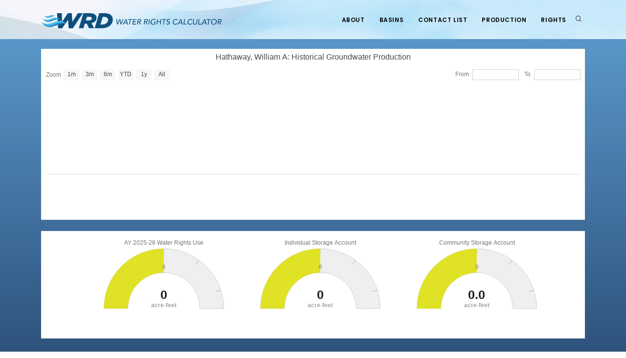

--- FILE ---
content_type: text/html; charset=UTF-8
request_url: https://rights.wrd.org/2213/1
body_size: 15846
content:
<!DOCTYPE html>
<html lang="en">
    <head>
        <meta name="viewport" content="width=device-width, initial-scale=1" />
        <meta http-equiv="content-type" content="text/html; charset=utf-8" />
        <meta name="author" content="DTS, Your Friendly Neighborhood IT Folks" />
        <meta name="description" content="WRD Portal">
        <!-- Document title -->
        <title>WRD Water Rights Calculator: Hathaway, William A</title>
        <!-- Stylesheets & Fonts -->
        <!-- Stylesheets & Fonts -->
        <link href="https://rights.wrd.org/themes/portal/css/plugins.css" rel="stylesheet">
<link href="https://rights.wrd.org/themes/portal/css/style.css" rel="stylesheet">
<link href="https://rights.wrd.org/vendor/intro_js/introjs.css" rel="stylesheet">
<link href='https://rights.wrd.org/themes/portal/plugins/datatables/datatables.min.css' rel='stylesheet' />
<!-- CUSTOM CSS -->
<style>
    .bg-overlay[data-style="13"] { background: -webkit-linear-gradient(top, #780505 0%, #440400 100%); background: linear-gradient(180deg, #780505 0%, #440400 100%); opacity: .9; }
    .bg-overlay[data-style="14"] { background: -webkit-linear-gradient(top, #488bc3 0%, #17406f 100%); background: linear-gradient(180deg, #488bc3 0%, #17406f 100%); opacity: .9; }
</style>
<!-- /CUSTOM CSS -->    <!-- Global site tag (gtag.js) - Google Analytics -->
<script async src="https://www.googletagmanager.com/gtag/js?id=G-KMPXX65SL6"></script>
<script>
  window.dataLayer = window.dataLayer || [];
  function gtag(){dataLayer.push(arguments);}
  gtag('js', new Date());

  gtag('config', 'G-KMPXX65SL6');
</script><!-- Global site tag (gtag.js) - Google Analytics -->
<script async src="https://www.googletagmanager.com/gtag/js?id=UA-119415957-2"></script>
<script>
  window.dataLayer = window.dataLayer || [];
  function gtag(){dataLayer.push(arguments);}
  gtag('js', new Date());

  gtag('config', 'UA-119415957-2');
</script>
    </head>
<body>
	<!-- Body Inner -->
		<div class="body-inner">
			<!-- Header -->
<header id="header"><div class="header-inner" style="background: #c8e9fa url(https://rights.wrd.org/images/header_bg.jpg) 100% 100% no-repeat;">
  <div class="container">
    <!--Logo-->
    <div id="logo">
      <a href="https://rights.wrd.org/">
        <span class="logo-default"><img src="https://rights.wrd.org/images/logo.svg" style="width:375px" alt="WRD Portal"></span>
      </a>
    </div>
    
    <!--End: Logo-->
		<!-- Search -->
		<div id="search">
      <a id="btn-search-close" class="btn-search-close" aria-label="Close search form"><i class="icon-x"></i></a>
				<form class="search-form" action="https://rights.wrd.org/search" method="post">
          <input class="form-control" name="q" type="text" placeholder="Type & Search..." />
          <span class="text-muted">Start typing & press "Enter" or "ESC" to close</span>
				</form>
		</div>
		<!-- end: search -->
    <!--Header Extras-->
    <div class="header-extras">
      <ul>
                
        <li>
          <a id="btn-search" href="#"> <i class="icon-search"></i></a>
        </li>
			</li>
      
        <!--login icon-->
	      	          <!--end: login icon-->
            <!--<a href="https://www.wrd.org" target="_blank"><button type="button" class="btn btn-outline btn-rounded">WRD.org</button></a>-->
            
      </ul>

    </div>
    <!--end: Header Extras-->
    <!--Navigation Resposnive Trigger-->
    <div id="mainMenu-trigger">
      <button class="lines-button x"> <span class="lines"></span> </button>
    </div>
    <!--end: Navigation Resposnive Trigger-->
    <!--Navigation-->
    <div id="mainMenu" class="menu-uppercase">
      <div class="container">
        <nav>
          <ul>
            <li class="dropdown"> <a href="https://rights.wrd.org/about">About</a><ul class="dropdown-menu" style=""><li class="dropdown-submenu"><span class="dropdown-arrow"></span><a href="https://rights.wrd.org/about/judgment_central_basin">Amended Judgment - CB</a><ul class="dropdown-menu" style=""><li><a href="https://rights.wrd.org/about/judgment_central_basin/judgment_central_basin_001">Section 01: Declaration of Rights</a><li><a href="https://rights.wrd.org/about/judgment_central_basin/judgment_central_basin_002">Section 02: Appointment of Watermaster</a><li><a href="https://rights.wrd.org/about/judgment_central_basin/judgment_central_basin_003">Section 03: Physical Solution</a><li><a href="https://rights.wrd.org/about/judgment_central_basin/judgment_central_basin_004">Section 04: Storage</a><li><a href="https://rights.wrd.org/about/judgment_central_basin/judgment_central_basin_005">Section 05: Jurisdiction</a><li><a href="https://rights.wrd.org/about/judgment_central_basin/judgment_central_basin_006">Section 06: General Provisions</a></ul><li class="dropdown-submenu"><span class="dropdown-arrow"></span><a href="https://rights.wrd.org/about/judgment_west_coast">Amended Judgment - WCB</a><ul class="dropdown-menu" style=""><li><a href="https://rights.wrd.org/about/judgment_west_coast/judgment_west_coast_001">Section 01: Boundaries</a><li><a href="https://rights.wrd.org/about/judgment_west_coast/judgment_west_coast_002">Section 02: Definitions</a><li><a href="https://rights.wrd.org/about/judgment_west_coast/judgment_west_coast_003">Section 03: Rights</a><li><a href="https://rights.wrd.org/about/judgment_west_coast/judgment_west_coast_004">Section 04: Transferability</a><li><a href="https://rights.wrd.org/about/judgment_west_coast/judgment_west_coast_005">Section 05: Physical Sol.</a><li><a href="https://rights.wrd.org/about/judgment_west_coast/judgment_west_coast_006">Section 06: Exchange Pool</a><li><a href="https://rights.wrd.org/about/judgment_west_coast/judgment_west_coast_007">Section 07: Emergency</a><li><a href="https://rights.wrd.org/about/judgment_west_coast/judgment_west_coast_008">Section 08: Injunction</a><li><a href="https://rights.wrd.org/about/judgment_west_coast/judgment_west_coast_009">Section 09: Order</a><li><a href="https://rights.wrd.org/about/judgment_west_coast/judgment_west_coast_010">Section 10: Lost Rights</a><li><a href="https://rights.wrd.org/about/judgment_west_coast/judgment_west_coast_011">Section 11: Watermaster</a><li><a href="https://rights.wrd.org/about/judgment_west_coast/judgment_west_coast_012">Section 12: Jurisdiction</a><li><a href="https://rights.wrd.org/about/judgment_west_coast/judgment_west_coast_013">Section 13: Modifications</a><li><a href="https://rights.wrd.org/about/judgment_west_coast/judgment_west_coast_014">Section 14: Reservation</a><li><a href="https://rights.wrd.org/about/judgment_west_coast/judgment_west_coast_015">Section 15: Designees</a><li><a href="https://rights.wrd.org/about/judgment_west_coast/judgment_west_coast_016">Section 16: Intervention</a><li><a href="https://rights.wrd.org/about/judgment_west_coast/judgment_west_coast_017">Section 17: Successors</a></ul><li><a href="https://rights.wrd.org/about/contact">Contact</a><li><a href="https://rights.wrd.org/about/disclaimer">Disclaimer</a><li><a href="https://rights.wrd.org/about/extraction_order">Extraction Order</a><li><a href="https://rights.wrd.org/about/faq">FAQ</a><li><a href="https://rights.wrd.org/about/groundwater_rights">Groundwater Rights</a></ul></li><li class="dropdown"> <a href="https://rights.wrd.org/basins">Basins</a><ul class="dropdown-menu" style=""><li><a href="https://rights.wrd.org/basins/central_basin">Central Basin</a><li><a href="https://rights.wrd.org/basins/west_basin">West Coast Basin</a></ul></li><li class="dropdown"> <a href="https://rights.wrd.org/contact_list">Contact List</a></li><li class="dropdown"> <a href="https://rights.wrd.org/production">Production</a><ul class="dropdown-menu" style=""><li><a href="https://rights.wrd.org/production/production_search">Production Search</a><li><a href="https://rights.wrd.org/production/wells">Wells</a></ul></li><li class="dropdown"> <a href="https://rights.wrd.org/rights">Rights</a><ul class="dropdown-menu" style=""><li><a href="https://rights.wrd.org/rights/leases">Leases</a><li><a href="https://rights.wrd.org/rights/non_consumptive">Non-Consumptive</a><li><a href="https://rights.wrd.org/rights/sales">Sales</a><li><a href="https://rights.wrd.org/rights/storage">Storage</a></ul></li>          </ul>
          
        </nav>
      </div>
    </div>
    <!--end: Navigation-->
  </div>
</div>
</header>
<!-- end: Header -->
			<script type="text/javascript" src="https://ajax.googleapis.com/ajax/libs/jquery/1.8.2/jquery.min.js"></script>
<style type="text/css">
${demo.css}
</style>
  <script type="text/javascript">

  $(function () {

    Highcharts.setOptions({
      global: {
        useUTC: true,
      },
      lang: {
        decimalPoint: '.',
        thousandsSep: ','
      },
      colors: Highcharts.map(Highcharts.getOptions().colors, function (color) {
  				return {
  						radialGradient: {
  								cx: 0.5,
  								cy: 0.3,
  								r: 0.7
  						},
  						stops: [
  								[0, color],
  								[1, Highcharts.Color(color).brighten(-0.3).get('rgb')] // darken
  						]
  				};
  		})
    });


  $.getJSON('https://rights.wrd.org/charts/chart.json.1.php?identy=405', function (data) {

      // create the chart
      Highcharts.stockChart('container_production', {
          chart: {
              alignTicks: false
          },

          rangeSelector: {
              selected: 4
          },

          title: {
              text: 'Hathaway, William A: Historical Groundwater Production'
          },
          credits: {
               enabled: false
           },
          series: [{
              type: 'column',
              name: 'Production (a.f.)',
              data: data,
              dataGrouping: {
                  units: [[
                      'month',
                      [1, 2, 3, 4, 6, 7, 8, 9, 10, 11, 12]
                  ]]
              }
          }]
      });
  });
  });
  </script>



<script src="https://rights.wrd.org/vendor/highcharts/Highstock_7_1_2/code/highstock.js"></script>
<script src="https://rights.wrd.org/vendor/highcharts/Highcharts_7_2_0/code/modules/exporting.js"></script>
<!-- Inspiro Slider -->
<section id="slider" style="padding-bottom:20px; padding-top:20px;" class="bg-overlay" data-style="14">
	<!-- Slide 1 -->
	<div class="container">
		<div class="slide-captions text-center text-light">
						<!-- Captions -->
								<div id="container_production" style="min-width: 100%; height: 350px; max-width: 100%; margin: 0; padding: 0;"></div>
					<br />
					<iframe src="https://rights.wrd.org/charts/chart.1.php?tiempo=1770013108&isa_total=0.0&cs_total=0.0&id_enty=405&csa=&isa=&ae=0&prod=0.00&entity_name=Hathaway, William A&cs_max=0&isa_max=0&ay=2025-26" width="100%" height="220px" frameborder="0" scrolling="no"></iframe>
				<!-- end: Captions -->
		</div>
	</div>
</section>
<!--end: Inspiro Slider -->
<!-- Content -->
<div id="section-1" class="background-grey sidebar-right">
	<br />
	<div class="container">		<div class="row">
			<!-- post content -->
			<div class="content col-lg-9">
				<!-- ROW 1 -->

								<div class="row team-members" data-step="1" data-intro="<p>The <em><strong>Water Rights Calculator</strong></em> allows pumpers, non-consumptive producers and water rights holders to track and manage water rights and groundwater production. Here you will find up-to-date information on rights, sales, leases, storage and&nbsp;more.</p>
" data-position='top'>
										<h2 class="heading-text heading-light"><small><strong>Central and West Coast Basin Water Rights Calculator</strong></small></h2>
							<h2 style="padding-top: 0px; line-height:0em;">
							<small><small><small><strong>Hathaway, William A: Administrative Year (AY): 2025-26</strong></small></small></small></small>
									</h2>
									<br />
																<div class="form-row">
									<div class="content col-md-12">
																		</div>
										
																					<!-- NEW -->
											<div class="tabs tabs-folder">
	<ul class="nav nav-tabs" id="myTab3" role="tablist">
		<li class="nav-item">
			<a class="nav-link active" id="calc2-tab" data-bs-toggle="tab" href="#calc2" role="tab" aria-controls="calc2" aria-selected="true">Calculator</a>
		</li>
		<li class="nav-item">
			<a class="nav-link" id="leases2-tab" data-bs-toggle="tab" href="#leases2" role="tab" aria-controls="leases2" aria-selected="false">Leases</a>
		</li>
		<li class="nav-item">
			<a class="nav-link" id="sales2-tab" data-bs-toggle="tab" href="#sales2" role="tab" aria-controls="sales2" aria-selected="false">Sales</a>
		</li>
		<li class="nav-item">
			<a class="nav-link" id="storage2-tab" data-bs-toggle="tab" href="#storage2" role="tab" aria-controls="storage2" aria-selected="false">Storage</a>
		</li>
		<li class="nav-item">
			<a class="nav-link" id="wells2-tab" data-bs-toggle="tab" href="#wells2" role="tab" aria-controls="wells2" aria-selected="false">Wells</a>
		</li>
	</ul>
	<div class="tab-content" id="myTabContent3">
		<div class="tab-pane fade show active" id="calc2" role="tabpanel" aria-labelledby="calc2-tab">
		<!-- CALCULATOR -->
		<div class="row"><div class="content col-lg-11"><h4><strong>Groundwater Rights AY 2025-26</strong></h4><h5>Hathaway, William A | Central Basin | Alpha No. 2213</h5><span class="text-success">All values in acre-feet</span></div><div class="content col-lg-1"><a class="btn btn-md btn-info" href="javascript:void(0);" onclick="javascript:introJs().setOption('showProgress', true).start();"><i class="fa fa-question"></i></a></div></div><div class="row"><div class="content col-lg-4" data-step="2" data-intro="<p><em><strong>Groundwater Pumping Rights</strong></em>&nbsp;represent&nbsp;the amount of acre-feet of groundwater a person&nbsp;can pump in a single fiscal year (July - June). If you have or are planning to buy or sell water rights, you can enter the amount here to see how the transaction affects overall rights for the current and next fiscal years.</p>
" data-position='bottom'><a class="linky" data-bs-target="#modal-6" data-bs-toggle="modal" href="#"><strong>Annual Rights</strong></a> <input id="apa" class="form-control" type="text" name="" value="0.00"></div><div class="content col-lg-4"></div><div class="content col-lg-4"><strong><u>Total Rights Next Year</u></strong><br /><span id="next_total" style="display: inline-block;padding-top:3px;">0</span></div></div><div class="row" data-step="3" data-intro="<p><em><strong>Groundwater Rights</strong></em> can&nbsp;be leased. Lease terms are for&nbsp;single or multiple fiscal years (July - June). If you have or are planning to lease&nbsp;water rights, you can enter the amount here to see how the transaction affects overall rights for the current and next fiscal years.</p>
" data-position='bottom'><div class="content col-lg-4"><a class="linky" data-bs-target="#modal-1" data-bs-toggle="modal" href="#"><strong>Leased Flex</strong> <i class="icon-help-circle"> </i></a><input id="leases" type="text" class="form-control formBlock" name="" placeholder="" value="0.00" /></div><div class="content col-lg-4"><a class="linky" data-bs-target="#modal-1" data-bs-toggle="modal" href="#"><strong>Leased No Flex</strong> <i class="icon-help-circle"> </i></a><input id="noflex" type="text" class="form-control formBlock" name="" placeholder="" value="0.00" /></div><div class="content col-lg-4"><a class="linky" data-bs-target="#modal-2" data-bs-toggle="modal" href="#"><strong><u>Leases Next Year</u> <i class="icon-help-circle"> </i><br /></strong><span id="leases_next_year" style="display: inline-block;padding-top:3px;">0.00</span></a></div></div><div class="row" data-step="4" data-intro="<p>Unused&nbsp;rights&nbsp;can&nbsp;sometimes be used in the next fiscal year as <em><strong>Carryover. Drought Carryover</strong></em> are&nbsp;pumping rights granted in response to the droughts of 1977 and 1991. Drought carryover cannot be converted to storage,</p>
" data-position='bottom'><div class="content col-lg-3"><a class="linky" data-bs-target="#modal-4" data-bs-toggle="modal" href="#"><strong>OYC</strong> <i class="icon-help-circle"> </i></a> <input id="nco_this" class="form-control" type="text" name="" value="0" disabled></div><div class="content col-lg-2"><a class="linky" data-bs-target="#modal-4" data-bs-toggle="modal" href="#"><strong>DCO 77</strong> <i class="icon-help-circle"> </i></a> <input id="dco_77" class="form-control" type="text" name="" value="0.00" disabled></div><div class="content col-lg-3"><a class="linky" data-bs-target="#modal-4" data-bs-toggle="modal" href="#"><strong>DCO 91</strong> <i class="icon-help-circle"> </i></a> <input id="dco_91" class="form-control" type="text" name="" value="0.00" disabled></div><div class="content col-lg-3"><strong><u>OYC Next Year</u></strong><br /><span id="nextYearsNco" style="display: inline-block;padding-top:3px;">0</span></div></div><div class="row" data-step="5" data-intro="<p>One-Year Carryover can be converted to&nbsp;<em><strong>Storage&nbsp;</strong></em>at any time of the year. Carryover conversion affects the amount of rights that are available in the next fiscal year.</p>" data-position='bottom'><div class="content col-lg-3"><a class="linky" data-bs-target="#modal-5" data-bs-toggle="modal" href="#"><strong>Storage<small> (Current)</small></strong> <i class="icon-help-circle"> </i><input id="storage" class="form-control" type="text" name="" value="0" disabled></a></div><div class="content col-lg-3"><a class="linky" data-bs-target="#modal-11" data-bs-toggle="modal" href="#"><strong>Convert to Storage </strong><i class="icon-help-circle"> </i></a> <input id="new_cc" class="form-control" type="text" name="" value="0" disabled></div><div class="content col-lg-2"><a class="linky" data-bs-target="#modal-5" data-bs-toggle="modal" href="#"><strong><u>Net Storage</u></strong></a><br /><span id="stored_balance">0</span></div><div class="content col-lg-3"><strong><u>DCO Next Year</u></strong><br /><span id="dco_balance" style="display: inline-block;padding-top:3px;">0</span></div></div><input id="nco_balance" type="hidden"><input id="lease_balance" type="hidden"><input id="apa_balance" type="hidden"><input id="77_balance" type="hidden"><input id="91_balance" type="hidden"><input id="nco_max" type="hidden"><input id="nco20Percent" type="hidden"><input id="availableNcoForNextYear" type="hidden"><input id="dco_next" type="hidden"><input id="increased" name="increased" type="hidden" value=0.00><div class="row" data-step="6" data-intro="<p><em><strong>Total water rights&nbsp;</strong></em>is the sum of all rights before production.&nbsp;</p>" data-position='bottom'><div class="content col-lg-3"><strong>Total Rights</strong> <input id="total_rights" class="form-control" type="text" name="" value="0" disabled></div><div class="content col-lg-3"><strong>Storage <small>(Start AY)</small></strong><br />0.00</div><div class="content col-lg-3"><strong>Withdrawn <small>(AY)</small></strong><br /><em>0.00 a.f.</em></div></div><div class="row" data-step="7" data-intro="<p>Enter the amount of total production anticipated to see how it will affect rights in the next fiscal year. <em><strong>Unused Rights</strong></em>&nbsp;are not carried over to the next fiscal year&nbsp;or used in the present fiscal year.</p>" data-position='top'><div class="content col-lg-3"><a class="linky" data-bs-target="#modal-13" data-bs-toggle="modal" href="#"><strong><span class="text-danger"><u>Production to Date</u><sup>*</sup></span></strong></a> <input id="production" class="form-control" type="text" value="0.00"></div><div class="content col-lg-3"><strong><span class="text-danger">Rights Balance</span></strong> <input id="balance" class="form-control" type="text" value="0" disabled><input type="hidden" name="withdrawn_this" id="withdrawn_this" value="0.00"></div><div class="content col-lg-3"><strong><a class="linky" data-bs-target="#modal-7" data-bs-toggle="modal" href="#"><span class="text-danger"><u>Unused Rights</u><!--, AY 2025-26--></span> <i class="icon-help-circle"> </i></a></u></strong><br /><span id="lost_rights" style="display: inline-block;padding-top:3px;">0.00</span></div><div class="content col-lg-3"></div></div>		<!-- /CALCULATOR -->
		</div>
		<div class="tab-pane fade" id="leases2" role="tabpanel" aria-labelledby="leases2-tab">
		<!-- LEASES -->
					<div class="panel-heading">
				<h3><strong>Historical Leases<small>All values in acre-feet</small></strong></h3>
				<form action="https://rights.wrd.org/rights/leases" method="post">
					<input class="btn btn-primary" type="submit" value="Central Basin Lease Reports">
					<input type="hidden" name="basin" value="15">
					<input type="hidden" name="fiscal_year" value="2025">
				</form>
			</div>
			<div class="panel-body">
				<br />
				<table id="datatable" class="table table-bordered table-hover dataTable" role="grid" aria-describedby="datatable_info">
					<thead class="thead-dark">
						<tr role="row">
							<th class="sorting_asc">Date</th>
							<th class="sorting">To</th>
							<th class="sorting">From</th>
							<th class="sorting">Flex/No Flex</th>
							<th class="sorting">Amount</th>
							<th class="sorting">Start</th>
							<th class="sorting">End</th>
						</tr>
					</thead>
					<tbody>
						<tr><td><small><div class="text-danger">January 22, 2015</small></div></td><td><small><div class="text-danger">Suburban Water Systems</div></small></td><td><small><div class="text-danger">Hathaway, William A</div></small></td><td><small><div class="text-danger">Lease With Flex</div></small></td><td><small><div class="text-danger">-4.07</div></small></td><td><small><div class="text-danger">July 01, 2015</div></small></td><td><small><div class="text-danger">June 30, 2016</div></small></td></tr><tr><td><small><div class="text-danger">January 31, 2014</small></div></td><td><small><div class="text-danger">Metro Water Systems, Inc.</div></small></td><td><small><div class="text-danger">Hathaway, William A</div></small></td><td><small><div class="text-danger">Lease With Flex</div></small></td><td><small><div class="text-danger">-12.21</div></small></td><td><small><div class="text-danger">July 01, 2013</div></small></td><td><small><div class="text-danger">June 30, 2014</div></small></td></tr>					</tbody>
					<tfoot>
						<th></th>
						<th></th>
						<th></th>
						<th></th>
						<th></th>
						<th></th>
						<th></th>												
					</tfoot>
				</table>
			</div>
			<div class="line"></div>
			<!-- /Leases -->
							<!-- /LEASES -->
		</div>
		<div class="tab-pane fade" id="sales2" role="tabpanel" aria-labelledby="sales2-tab">
			<!-- SALES -->
			<!-- Sales -->
						<div class="panel-heading">
				<h3><strong>Historical Sales <small>All values in acre-feet</small></strong></h3>
				<form action="https://rights.wrd.org/rights/sales" method="post">
					<input class="btn btn-primary" type="submit" value="Central Basin Sales Reports">
					<input type="hidden" name="basin" value="15">
					<input type="hidden" name="fiscal_year" value="2025">
				</form>
			</div>
			<div class="panel-body">
				<br />
				<table class="table table-bordered table-hover dataTable" role="grid" aria-describedby="datatable_info">
					<tbody>
						<thead class="thead-dark">
							<tr role="row">
								<th class="sorting_asc">Date</th>
								<th class="sorting">To</th>
								<th class="sorting">From</th>
								<th class="sorting">Type</th>
								<th class="sorting">Amount</th>
							</tr>
						</thead>
						<tbody>
							<tr>
								<td colspan="5">There are no sales as of AY 2025-2026.</td>
							</tr>
						</tbody>
						<tfoot>
							<th>&nbsp;&nbsp;&nbsp;&nbsp;&nbsp;&nbsp;&nbsp;&nbsp;&nbsp;&nbsp;&nbsp;&nbsp;&nbsp;&nbsp;&nbsp;&nbsp;&nbsp;&nbsp;&nbsp;&nbsp;&nbsp;&nbsp;&nbsp;&nbsp;&nbsp;&nbsp;&nbsp;&nbsp;&nbsp;&nbsp;&nbsp;&nbsp;</th>
							<th>&nbsp;&nbsp;&nbsp;&nbsp;&nbsp;&nbsp;&nbsp;&nbsp;&nbsp;&nbsp;&nbsp;&nbsp;&nbsp;&nbsp;&nbsp;&nbsp;&nbsp;&nbsp;&nbsp;&nbsp;&nbsp;&nbsp;&nbsp;&nbsp;&nbsp;&nbsp;&nbsp;&nbsp;&nbsp;&nbsp;&nbsp;&nbsp;</th>
							<th>&nbsp;&nbsp;&nbsp;&nbsp;&nbsp;&nbsp;&nbsp;&nbsp;&nbsp;&nbsp;&nbsp;&nbsp;&nbsp;&nbsp;&nbsp;&nbsp;&nbsp;&nbsp;&nbsp;&nbsp;&nbsp;&nbsp;&nbsp;&nbsp;&nbsp;&nbsp;&nbsp;&nbsp;&nbsp;&nbsp;&nbsp;&nbsp;</th>
							<th>&nbsp;&nbsp;&nbsp;&nbsp;&nbsp;&nbsp;&nbsp;&nbsp;&nbsp;&nbsp;&nbsp;&nbsp;&nbsp;&nbsp;&nbsp;&nbsp;&nbsp;&nbsp;&nbsp;&nbsp;&nbsp;&nbsp;&nbsp;&nbsp;&nbsp;&nbsp;&nbsp;&nbsp;&nbsp;&nbsp;&nbsp;&nbsp;</th>
							<th>&nbsp;&nbsp;&nbsp;&nbsp;&nbsp;&nbsp;&nbsp;&nbsp;&nbsp;&nbsp;&nbsp;&nbsp;&nbsp;&nbsp;&nbsp;&nbsp;&nbsp;&nbsp;&nbsp;&nbsp;&nbsp;&nbsp;&nbsp;&nbsp;&nbsp;&nbsp;&nbsp;&nbsp;&nbsp;&nbsp;&nbsp;&nbsp;</th>
						</tfoot>
					</tbody>
				</table>
			</div>
					</div>
		<div class="tab-pane fade" id="storage2" role="tabpanel" aria-labelledby="storage2-tab">
		<!-- Storage -->
					<div class="panel-heading">
				<h3><strong>Storage <small>All values in acre-feet</small></strong></h3>
				<form action="https://rights.wrd.org/rights/storage" method="post">
					<input class="btn btn-primary" type="submit" value="Central Basin Storage Reports">
					<input type="hidden" name="basin" value="15">
					<input type="hidden" name="fiscal_year" value="2025">
				</form>
			</div>
			<div class="panel-body">
				<br />
				<table class="table table-bordered table-hover dataTable" role="grid" aria-describedby="datatable_info">
					<tbody>
						<thead class="thead-dark">
							<tr role="row">
								<th class="sorting_asc">Date</th>
								<th class="sorting">To</th>
								<th class="sorting">From</th>
								<th class="sorting">Type</th>
								<th class="sorting">Amount</th>
							</tr>
						</thead>
						<tbody>
							<tr>
								<td colspan="5">There is no storage as of AY 2025-2026.</td>
							</tr>
						</tbody>
						<tfoot>
							<th>&nbsp;&nbsp;&nbsp;&nbsp;&nbsp;&nbsp;&nbsp;&nbsp;&nbsp;&nbsp;&nbsp;&nbsp;&nbsp;&nbsp;&nbsp;&nbsp;&nbsp;&nbsp;&nbsp;&nbsp;&nbsp;&nbsp;&nbsp;&nbsp;&nbsp;&nbsp;&nbsp;&nbsp;&nbsp;&nbsp;&nbsp;&nbsp;</th>
							<th>&nbsp;&nbsp;&nbsp;&nbsp;&nbsp;&nbsp;&nbsp;&nbsp;&nbsp;&nbsp;&nbsp;&nbsp;&nbsp;&nbsp;&nbsp;&nbsp;&nbsp;&nbsp;&nbsp;&nbsp;&nbsp;&nbsp;&nbsp;&nbsp;&nbsp;&nbsp;&nbsp;&nbsp;&nbsp;&nbsp;&nbsp;&nbsp;</th>
							<th>&nbsp;&nbsp;&nbsp;&nbsp;&nbsp;&nbsp;&nbsp;&nbsp;&nbsp;&nbsp;&nbsp;&nbsp;&nbsp;&nbsp;&nbsp;&nbsp;&nbsp;&nbsp;&nbsp;&nbsp;&nbsp;&nbsp;&nbsp;&nbsp;&nbsp;&nbsp;&nbsp;&nbsp;&nbsp;&nbsp;&nbsp;&nbsp;</th>
							<th>&nbsp;&nbsp;&nbsp;&nbsp;&nbsp;&nbsp;&nbsp;&nbsp;&nbsp;&nbsp;&nbsp;&nbsp;&nbsp;&nbsp;&nbsp;&nbsp;&nbsp;&nbsp;&nbsp;&nbsp;&nbsp;&nbsp;&nbsp;&nbsp;&nbsp;&nbsp;&nbsp;&nbsp;&nbsp;&nbsp;&nbsp;&nbsp;</th>
							<th>&nbsp;&nbsp;&nbsp;&nbsp;&nbsp;&nbsp;&nbsp;&nbsp;&nbsp;&nbsp;&nbsp;&nbsp;&nbsp;&nbsp;&nbsp;&nbsp;&nbsp;&nbsp;&nbsp;&nbsp;&nbsp;&nbsp;&nbsp;&nbsp;&nbsp;&nbsp;&nbsp;&nbsp;&nbsp;&nbsp;&nbsp;&nbsp;</th>
						</tfoot>
					</tbody>
				</table>
			</div>
						<!-- /STORAGE -->
		</div>
		<div class="tab-pane fade" id="wells2" role="tabpanel" aria-labelledby="wells2-tab">
			<!-- Wells --> 
						<div class="panel-heading">
				<div class="row">
					<div class="col-lg-8">
						<h3><strong>Wells </strong><small>All values in acre-feet</small></strong></h3>
						<p>List of wells active in current Adminstrative Year</p>
					</div>
					<div class="col-lg-4">
												</div>
					</div>
					<div class="panel-body">
						<br />
						<table id="" class="table table-bordered table-hover dataTable" role="grid" aria-describedby="datatable_info">
							<thead class="thead-dark">
								<tr role="row">
									<th class="sorting_asc">Recordation Number</th>
									<th class="sorting">Owner Number</th>
									<th class="sorting">WRD ID</th>
									<!-- <th class="sorting">Well Depth</th> -->
									<th class="sorting">Production(Current Month)</th>
								</tr>
							</thead>
							<tbody>
								<tr><td colspan="5">This rights holder has not reported groundwater production for more than three years</td></tr>							</tbody>
							<tfoot>
								<th class="sorting_asc">Recordation Number</th>
								<th class="sorting">Owner Number</th>
								<th class="sorting">WRD ID</th>
								<!-- <th class="sorting">Well Depth</th> -->
								<th class="sorting">AY Production</th>
							</tfoot>
						</table>
					</div>
					<div class="line"></div>
				</div>
			</div>
			<!-- /Wells -->
		</div>
	</div>	</div>
</div>
</div>
<div class="sidebar col-lg-3">
     <!--widget search-->
     <div class="widget  widget-newsletter">
     <h4>Search</h4>
         <form id="widget-search-form-sidebar" action="https://rights.wrd.org/search" method="post">
         <div class="input-group">
             <input type="text" aria-required="true" name="q" class="form-control widget-search-form" placeholder="Search for pages...">
             <button class="btn btn-primary" type="submit"><i class="fa fa-search"></i></button>
            </div>
        </form>
    </div>
    <!--end: widget search-->
<!-- entity dropdown -->
<div class="widget  widget-newsletter">
<h4>Rights Calculator</h4>
  <form id="widget-search-form-sidebar" action="https://rights.wrd.org/" method="get">
    <div class="input-group">
      <select name="alpha_number" class="form-control">'
      <option>Select a Rights-Holder</option>
      <option value="7002">ABC Nursery, Inc. - 7002</option><option value="0020">ABC Unified School District - 0020</option><option value="0107">American Textile Maintenance Company - 0107</option><option value="0125">Angeles Abbey Memorial Park, Inc. - 0125</option><option value="0127">Aqua Capital Management LP - 0127</option><option value="7013">Aqua Capital Management LP - 7013</option><option value="0120">Arco Metals Co./ American Brass - 0120</option><option value="0150">Artesia Cemetery District - 0150</option><option value="0160">Artesia, City of - 0160</option><option value="0180">Arzouman, Charles and Neuart - 0180</option><option value="7015">Asahi Fancy Koi, Inc - 7015</option><option value="0182">Ashland Chemical Company - 0182</option><option value="0210">Atkinson Brick Company - 0210</option><option value="0220">Atlantic Richfield Co. - 0220</option><option value="7028">Automation Industries, Inc - 7028</option><option value="0229">Automobile Club of Southern  California - 0229</option><option value="0265">Baker Commodities  Inc. - 0265</option><option value="0272">Baker, Mary - 0272</option><option value="0387">Bell Gardens, City of - 0387</option><option value="0420">Bellflower Home Garden Water Company - 0420</option><option value="0430">Bellflower Unified School District - 0430</option><option value="0410">Bellflower, City of - 0410</option><option value="0445">Bellflower-Somerset Mutual Water Company - 0445</option><option value="0482">Blakslee Trust - 0482</option><option value="7960">Boeing Company - 7960</option><option value="0495">Boeing Company - 0495</option><option value="0496">Boeing Company (Former Compton Site) - 0496</option><option value="0642">Boy Scouts of America - 0642</option><option value="0657">Buell, Mary Dolores - 0657</option><option value="0679">California American Water Company - 0679</option><option value="0681">California Domestic Water Company - 0681</option><option value="7052">California Water Service Co./Hawthorne Lease - 7052</option><option value="7050">California Water Service Company - 7050</option><option value="0742">California Water Service Company (Dominguez) - 0742</option><option value="7053">California Water Service Company (Dominguez) - 7053</option><option value="0740">California Water Service Company (East LA) - 0740</option><option value="0690">California, State of (Caltrans) - 0690</option><option value="7065">Carson-Harbor Village Mobile Home Park - 7065</option><option value="7070">Carson-Madrona Company - 7070</option><option value="7048">CBS, Inc. - 7048</option><option value="0785">CECC, LLC. - 0785</option><option value="7072">CEMEX, Inc. - 7072</option><option value="0795">Central Basin Municipal Water District - 0795</option><option value="7075">Century Builders - 7075</option><option value="0830">Cerritos Community College District - 0830</option><option value="0826">Cerritos, City of - 0826</option><option value="7080">Chandler Palos Verdes Sand  - 7080</option><option value="0855">Chang, I-Hsin and Associates - 0855</option><option value="7086">Chevron USA Inc. - 7086</option><option value="0885">Chevron USA, Inc. - 0885</option><option value="0970">Coast Packing Company - 0970</option><option value="7089">Coastline Church of Christ - 7089</option><option value="1017">Commerce, City of - 1017</option><option value="1030">Compton Unified School District - 1030</option><option value="1020">Compton, City of - 1020</option><option value="1115">Corning Trust - 1115</option><option value="1165">Crandell, F.J. - 1165</option><option value="7100">Curtis, Owen W - 7100</option><option value="1236">Darling-Delaware Company, Inc - 1236</option><option value="1255">Defense Logistic Agency Energy - 1255</option><option value="7110">Delaney, Golda Estate of - 7110</option><option value="1333">Demenno/Kerdoon - 1333</option><option value="1385">Dolan, J.E. P.A.  - 1385</option><option value="1450">Downey, City of - 1450</option><option value="7623">Eco Services Operations, LLC - 7623</option><option value="1521">EcoGas, Inc. - 1521</option><option value="1550">El Rancho Unified School District - 1550</option><option value="7150">El Segundo City of  - 7150</option><option value="1560">Emoto, John H - 1560</option><option value="7156">Engelsma, Susan Trust - 7156</option><option value="1572">Equilon Enterprises, LLC - 1572</option><option value="7165">Evergreen America Corporation - 7165</option><option value="1597">Exide Technologies - 1597</option><option value="1606">Farmers  - 1606</option><option value="1700">Flesch, Elizabeth Et Al - 1700</option><option value="1719">Footbridge 1 Trust - 1719</option><option value="1710">Footbridge 1 Trust - 1710</option><option value="1720">Ford Motor Company - 1720</option><option value="1723">Forestar (USA) Real Estate Group Inc. - 1723</option><option value="1726">Frampton, Harvey - 1726</option><option value="1735">Frampton, William H.  - 1735</option><option value="7201">Fujimoto, SR.  - 7201</option><option value="7220">Gillingham, Florence R, et al - 7220</option><option value="7226">Golden State Water Company - 7226</option><option value="1843">Golden State Water Company - 1843</option><option value="1960">Gordon, Robert E. - 1960</option><option value="1988">Graham, Hugh W or Marcia K, Trustees - 1988</option><option value="2155">Harada Investments, LLC - 2155</option><option value="2209">Hathaway, Jesse R - 2209</option><option value="2214">Hathaway, Loline - 2214</option><option value="2211">Hathaway, Merrie F - 2211</option><option value="2212">Hathaway, Richard F, Jr. - 2212</option><option value="2213" selected>Hathaway, William A - 2213</option><option value="7260">Hawthorne, City of - 7260</option><option value="7270">Hillside Memorial Park - 7270</option><option value="2268">HMB Bandini, LLC - 2268</option><option value="2288">Hoke, Barbara - 2288</option><option value="2287">Hoke, Barbara and Rosing, Nancy - 2287</option><option value="7278">Hollywood Park Land Company, LLC - 7278</option><option value="7003">Honeywell International, Inc. - 7003</option><option value="7284">Honeywell International, Inc. (NCWUP) - 7284</option><option value="7285">Honold, Kristin Brandsma - 7285</option><option value="7293">Hughes Aircraft Company - 7293</option><option value="2378">Huntington Park, City of - 2378</option><option value="7312">Inglewood Park Cemetery - 7312</option><option value="2440">Inglewood Park Cemetery - 2440</option><option value="7310">Inglewood, City of - 7310</option><option value="2493">Jones Company, The - 2493</option><option value="3237">Julee Margulies Metz, Jon Schwartz and Darrin Margulies Trust - 3237</option><option value="7364">Kinder Morgan Liquids Terminals LLC - 7364</option><option value="2710">Kotake, Massao - 2710</option><option value="2743">LA Brickyard, LLC - 2743</option><option value="2749">La Habra Heights County Water District - 2749</option><option value="2770">Lakewood, City of Water Department - 2770</option><option value="7380">Leuzinger, Emma L Estate of - 7380</option><option value="3780">Liberty Utilities Corporation - 3780</option><option value="2884">Lincoln Memorial Park Inc - 2884</option><option value="2890">Little Lake Cemetery District - 2890</option><option value="7385">Lockheed Martin (NCWUP) - 7385</option><option value="7386">Lockheed Martin Corporation - 7386</option><option value="7450">Lomita, City of - 7450</option><option value="2910">Long Beach, City of - 2910</option><option value="7390">Long Beach, City of - 7390</option><option value="7400">Lopes, Frank - 7400</option><option value="7435">Los Angeles County Department of Parks  - 7435</option><option value="4345">Los Angeles County Public Works - Sativa Water System - 4345</option><option value="2930">Los Angeles County Rancho Los Amigos - 2930</option><option value="7440">Los Angeles County Sanitation Districts (WWRF) - 7440</option><option value="2920">Los Angeles, City of Dept of Water and Power - 2920</option><option value="7410">Los Angeles, City of Dept of Water and Power - 7410</option><option value="7480">Loyola Marymount University - 7480</option><option value="3010">Lunday-Thagard Oil Company - 3010</option><option value="3040">Lussman, Paul H. Jr., Et Al - 3040</option><option value="3080">Lynwood Park Mutual Water Company - 3080</option><option value="3060">Lynwood, City of - 3060</option><option value="7490">Manhattan Beach, City of - 7490</option><option value="3115">Margulies, Kathryn and Schwartz, Jon - 3115</option><option value="3140">Martin, Mary - 3140</option><option value="7500">Mayflower Nurseries - 7500</option><option value="3170">Maywood Mutual Water Company No. 1 - 3170</option><option value="3180">Maywood Mutual Water Company No. 2 - 3180</option><option value="3190">Maywood Mutual Water Company No. 3 - 3190</option><option value="7501">McDonnell Douglas Corp. - 7501</option><option value="3210">Mellano, G et al - 3210</option><option value="3238">Metro Water Systems, Inc. - 3238</option><option value="3301">Mitsuuchi, Mary F Trust - 3301</option><option value="3360">Montebello Land and Water Company - 3360</option><option value="3351">Montebello, City of - 3351</option><option value="7514">Montrose Chemical Corporation of California - 7514</option><option value="7520">Mori, Roy H and Kenji - 7520</option><option value="7533">Myron Z. Chalavin  - 7533</option><option value="3501">Nancy Dee Keane Living Trust - 3501</option><option value="3514">New England Mutual Life Insurance Company - 3514</option><option value="3517">Newark Group, Inc., The - 3517</option><option value="7563">Northrop Corporation - 7563</option><option value="3546">Northrop Grumman/Omega Chemical - 3546</option><option value="3550">Norwalk, City of - 3550</option><option value="3560">Norwalk-La Mirada Unified School District - 3560</option><option value="7566">Nozaki, Sumikichi - 7566</option><option value="3578">O N K Farms - 3578</option><option value="7925">Ocean Industries, Inc. - 7925</option><option value="3605">Oltmans Construction Company - 3605</option><option value="3607">Omega OU1/OU3 LLC - 3607</option><option value="3606">Omega OU2, LLC. - 3606</option><option value="3640">Orchard Dale Water District - 3640</option><option value="3696">OU2 Environmental Remediation Trust - 3696</option><option value="3705">PABCO Building Products, LLC - 3705</option><option value="7580">Pacific Crest Cemetery Company - 7580</option><option value="7590">Palos Verdes Begonia Farm - 7590</option><option value="3745">Paradise Memorial Park - 3745</option><option value="3760">Paramount Unified School District - 3760</option><option value="3755">Paramount, City of - 3755</option><option value="3787">Patrician Associates Inc/Majestic Realty Company - 3787</option><option value="3828">Petersburg, L.P. - 3828</option><option value="7093">Phillips 66 Company - 7093</option><option value="3847">Pico Boys Baseball, Inc. - 3847</option><option value="3853">Pico Rivera, City of - 3853</option><option value="3850">Pico Water District - 3850</option><option value="3958">Puente Basin Water Agency - 3958</option><option value="3994">Randall, Villis Family Trust - 3994</option><option value="7620">Rehor, Josephine P - 7620</option><option value="4108">Rippy, Francine - 4108</option><option value="4115">Rockview Dairies, Inc. - 4115</option><option value="4116">Rocky Mountain Industries, Inc. - 4116</option><option value="7655">Rolling Hills Country Club - 7655</option><option value="4150">Roman Catholic Archbishop of Los Angeles - 4150</option><option value="7659">Roman Catholic Archbishop of Los Angeles - 7659</option><option value="4160">Rosales, Elvira C - 4160</option><option value="4165">Rosing, L S Trust and P Schwartz - 4165</option><option value="4166">Rosing, Nancy - 4166</option><option value="4175">Rowland Water District - 4175</option><option value="3211">S&M Mellano 1036 PACIFIC LLC - 3211</option><option value="4330">San Gabriel Valley Water Company - 4330</option><option value="4335">Santa Fe Springs, City of - 4335</option><option value="4349">Scantlebury, Robert P. - 4349</option><option value="7680">SCI California Funeral Services, Inc - 7680</option><option value="4378">September Properties LLC - 4378</option><option value="7701">Shell Oil Co NCWUP - 7701</option><option value="7700">Shell Oil Company - 7700</option><option value="7702">Shell Oil Products (Wilmington Site) - 7702</option><option value="4450">Signal Hill, City of - 4450</option><option value="4473">Simmons Survivors Trust - 4473</option><option value="4468">Simmons, John George - 4468</option><option value="4469">Simmons, Richard Bennett - 4469</option><option value="4590">South Gate, City of - 4590</option><option value="4540">South Montebello Irrigation District - 4540</option><option value="7720">Southern California Edison Co. - 7720</option><option value="4549">Southern California Edison Company - 4549</option><option value="4300">St. John Bosco School - 4300</option><option value="4685">Statewide Stations, Inc. - 4685</option><option value="4810">Suburban Water Systems - 4810</option><option value="4915">Taurek, Mary - 4915</option><option value="4934">Tesoro Logistics Operations - 4934</option><option value="4936">Tesoro Refining  - 4936</option><option value="7807">Tesoro Refining & Marketing Company LLC - 7807</option><option value="4599">TF Hidden Creeks, L.P. - 4599</option><option value="7510">Torrance Refining Company LLC - 7510</option><option value="7850">Torrance, City of - 7850</option><option value="4980">Tract 180 Mutual Water Company - 4980</option><option value="4990">Tract 349 Mutual Water Company - 4990</option><option value="5019">Tucker, William M.  - 5019</option><option value="5080">United States Gypsum Company - 5080</option><option value="5358">Vangrootheest, Ernest A - 5358</option><option value="5463">Vernon Environmental Response Trust - 5463</option><option value="5460">Vernon, City of - 5460</option><option value="5490">Virginia Country Club - 5490</option><option value="7913">Vukelich, Mike Jr. - 7913</option><option value="5610">Walnut Park Mutual Water Company - 5610</option><option value="5917">Water Replenishment District - 5917</option><option value="7920">Watson Land Company - 7920</option><option value="5528">WEMS, Inc., A California Corp. - 5528</option><option value="7054">West Basin Brewer Desalter - 7054</option><option value="7936">Western Water Service Company - 7936</option><option value="5670">Whittier Union High School District - 5670</option><option value="5660">Whittier, City of  - 5660</option><option value="7940">Wiseburn School District - 7940</option><option value="5750">Wolfsberger, Helen/Joseph, Chris - 5750</option><option value="5800">Yamamoto, George and Alice Acct. - 5800</option><option value="5903">Zane Living Trust - 5903</option><option value="7950">Zeigler, Maxwell T. - 7950</option>      </select>
      <button class="btn btn-primary" type="submit"><i class="fa fa-search"></i></button>
    </div>
    <input type="hidden" name="step" value="1">
  </form>
</div>
<!-- /entity dropdown -->

<!-- quick links -->
<h4 class="widget-title">Quick Links</h4>
  <div class="card" style="width: 18rem;">
    <div class="card-body">
      <h4 class="card-title"></h4>
      <p class="card-text">
        <div class="text-left">
          <ul class="list-icon list-icon-caret list-icon-colored">
          <li><small><a href="https://rights.wrd.org/lease_reports">Leases</a></small><li><small><a href="https://rights.wrd.org/sales_reports">Sales</a></small><li><small><a href="https://rights.wrd.org/storage_reports">Storage</a></small><li><small><a href="https://rights.wrd.org/browse_wells">Wells</a></small>          </ul>
        </p>
        <div  aria-label="actions" role="group" class="text-center">
        </div>
      </div>
    </div>
  </div>
  <br />
<!-- /quick links -->

<!-- forms -->
  <h4 class="widget-title">Forms</h4>

  <div class="card" style="width: 18rem;">
    <div class="card-body">
      <h4 class="card-title"></h4>
      <p class="card-text">
        <div class="text-left">
          <ul class="list-icon list-icon-caret list-icon-colored">
            <li><small><a href="/docs/carryover_conversion_cb.pdf" target="_blank">Carryover Conversion - Central Basin</a></small><li><small><a href="/docs/carryover_conversion_wb.pdf" target="_blank">Carryover Conversion - West Basin</a></small><li><small><a href="/docs/lease_cb.docx" target="_blank">Lease - Central Basin</a></small><li><small><a href="/docs/lease_wb.docx" target="_blank">Lease - West Basin</a></small><li><small><a href="/docs/sale_cb.pdf" target="_blank">Sale - Central Basin</a></small><li><small><a href="/docs/sale_wb.pdf" target="_blank">Sale - West Basin</a></small><li><small><a href="/docs/220728_21-22 Water Rights Accounting.xlsx" target="_blank">Water Rights Worksheet (Excel)</a></small>          </ul>
        </p>
        <div  aria-label="actions" role="group" class="text-center">
        </div>
      </div>
    </div>
  </div>
  <br />
<!-- /forms -->
  
</div></div>
</div>
</section>
<!-- end: Content -->


<script>
$('input').keyup(function(){

  // Field Values
  var apaValue  = Number($('#apa').val());
  var apaValueRound = Number(Math.round(apaValue * 100) / 100).toFixed(2);
  var dco_91Value = Number($('#dco_91').val());
  var dco_77Value = Number($('#dco_77').val());
  var dcoValue  = Number($('#dco').val());
  var withdrawn_this = Number($('#withdrawn_this').val());
  var increased  = Number($('#increased').val());

  // Limit the amount of Flex to APA
  var leasesValue  = Number($('#leases').val());
  var nco_balance = Number($('#nco_balance').val());
  var nco_base = Number(0);
  var ncoThisValue  = Number($('#nco_this').val());
  var new_ccValue = Number($('#new_cc').val());

  // Limit the amount of NoFlex to APA+Flex
  var noFlexValue = Number($('#noflex').val());
  var productionValue = Number($('#production').val());
  var storageValue = Number($('#storage').val());
  var leasesNextYear = Number($('#leases_next_year').val());

  //27, 36, 41, 48, 69

  var ccMax = Number(Math.min(0, (new_ccValue)));
  var nco20Percent = Number((Math.max(21, (apaValue + leasesValue)*.2)));
  var ncoMax = Number((Math.max(21, (apaValue + leasesValue)*.6)-storageValue));
  var balance = Number(apaValue + leasesValue + nco_base + noFlexValue + dco_91Value + dco_77Value + storageValue - productionValue + withdrawn_this + increased);
  var balanceRound = Number(Math.round(balance * 100) / 100).toFixed(2);
  var nco_balance = Number(ncoThisValue - productionValue);
  var lease_balance = Number(noFlexValue + leasesValue + (Math.min(0, ncoThisValue - productionValue)));
  var apa_balance = Number(apaValue + (Math.min(0, noFlexValue + leasesValue + ncoThisValue - productionValue)));
  var stored_balance = Number(storageValue + (Math.min(0, apaValue + noFlexValue + leasesValue + ncoThisValue - productionValue)));
  var storedBalanceMin = (Math.max(0, stored_balance));
  var dco77_balance = Number(dco_77Value + (Math.min(0, storageValue + apaValue + noFlexValue + leasesValue + ncoThisValue - productionValue)));
  var dco91_balance = Number(dco_91Value + (Math.min(0, dco_77Value + storageValue + apaValue + noFlexValue + leasesValue + ncoThisValue - productionValue)));
  var storageFactor = Number(Math.min(0, (apaValue + leasesValue + nco_base + noFlexValue)- productionValue));

  var storage_next_year = Number(storageValue + ccMax + storageFactor);
  var storage_next_year_display = storage_next_year.toFixed(2);

  var availableNcoForNextYear = Number(balance - Math.max(0,dco91_balance) - Math.max(0,dco77_balance) - Math.max(0,stored_balance) - Math.max(0,ccMax));

  // CENTRAL BASIN CARRYOVER VALUES

  // capacityBase  CB = 60% of APA plus flex
  var apa20 = Number((apaValue+leasesValue)*.2);
  var capacityBase_raw = Number(((apaValue+leasesValue)*.6)-ccMax);

  //++++++++++ NEW 2021-06-16 ++++++++++//

  var storage_working = stored_balance + new_ccValue;
  var capacityBase = (capacityBase_raw-stored_balance);
  var capacityBase_r = (capacityBase_raw-storage_working);
  if(capacityBase_r < 0) { capacityBase_r = 0; }

  //++++++++++ /NEW 2021-06-16 ++++++++++//

  // capacityBase in the CB can't be less than = 20 acre-feet
  if(apa20 > 20) capacityLimit = apa20; else { capacityLimit = 20; };
  // if(capacityBase < capacityLimit) capacityBase = capacityLimit;

  //++++++++++ NEW 2021-06-16  ++++++++++/

  if(capacityBase < capacityLimit) { 
    if(storage_next_year > 0) { 
      if(apa20>capacityBase) { 
        capacityBase = apa20; 
      } else if (capacityBase < capacityLimit) { 
        capacityBase = capacityBase; 
      } else  { 
        capacityBase = capacityLimit; 
      } 
    } 
  }
  //  capacityBase = capacityBase;

  //++++++++++ NEW 2021-06-16  ++++++++++//

  //NEXT YEARS' NCO
  var nextYearsNco = Number(Math.min((capacityBase),availableNcoForNextYear));
  var nextYearsNcoRound = Number(Math.round(nextYearsNco * 100) / 100).toFixed(2);

  //TOTAL RIGHTS
  var totalRights = (apaValue + leasesValue + nco_base + noFlexValue + dco_91Value + dco_77Value + storageValue + increased);
  var totalRightsRound = Number(Math.round(totalRights * 100) / 100).toFixed(2);

  // LOST RIGHTS
  var lostRights = Number(availableNcoForNextYear-nextYearsNco);
  var lostRightsRound = Number(Math.round(lostRights * 100) / 100).toFixed(2);

  // DCO
  var dco77Min = Number(Math.max(0,dco77_balance));
  var dco91Min = Number(Math.max(0,dco91_balance));
  var dcoBalance = Number(dco77Min+dco91Min);
  var dcoBalanceRound = Number(Math.round(dcoBalance * 100) / 100).toFixed(2);

  document.getElementById('balance').value = balanceRound;
  document.getElementById('dco_next').value = dcoValue;

      document.getElementById('nco_this').value = 0;
  
  document.getElementById('total_rights').value = totalRightsRound;
  document.getElementById('apa_balance').value = apa_balance;
  $('#apa_next').html(apaValueRound);
  document.getElementById('availableNcoForNextYear').value = availableNcoForNextYear;
  $('#dco_balance').html(dcoBalanceRound);
  document.getElementById('lease_balance').value = lease_balance;
  if(nco_base<0) {
    if(balance<0) {
      var lost = Number(0).toFixed(2);

    } else {

      var lost = Number(balance-(ccMax+storageValue+dco91_balance+dco77_balance+nextYearsNco-nco_base)).toFixed(2);

    }

  } else {
    if(nextYearsNco>0) {
      var lost = Number(balance-(ccMax+storageValue+dco91_balance+dco77_balance+nextYearsNco)).toFixed(2);
  } else {
    var lost = Number(0).toFixed(2);
  }
  }

  $('#lost_rights').html(lost);

  var dco_tot_calc = Number(Math.max(0,dco91_balance + dco77_balance));

  var storage_next_calc = Number(Math.max(0,storage_next_year));
  var leases_next_year = Number(0);
  var r_next_1 = apaValue + leases_next_year + dco_tot_calc + storage_next_calc + nextYearsNco;
  var r_next_2 = apaValue + leases_next_year + dcoBalance + storage_next_calc + nextYearsNco;
  var r_next_3 = apaValue + leases_next_year + dco91_balance + dco77_balance + storage_next_year + nextYearsNco;

  if(nextYearsNco<0) {
    $('#next_total').html(Number(r_next_1).toFixed(2));
  } else if(nextYearsNco==0.00) {
    $('#next_total').html(Number(r_next_2).toFixed(2));
  } else {
    $('#next_total').html(Number(r_next_3).toFixed(2));
  }
  $('#nextYearsNco').html(nextYearsNcoRound);

  document.getElementById('nco20Percent').value = nco20Percent;
  document.getElementById('nco_balance').value = nco_balance;
  document.getElementById('nco_max').value = ncoMax;
  $('#stored_balance').html(Math.max(0, storage_next_year_display));
  document.getElementById('77_balance').value = dco77_balance;
  document.getElementById('91_balance').value = dco91_balance;

});

</script>
<script>
function startTour() {
			var tour = introJs()
			tour.setOption('tooltipPosition', 'auto');
			tour.setOption('positionPrecedence', ['left', 'right', 'top', 'bottom']);
			tour.start();
		}</script><footer id="footer" class="inverted">
		<div class="copyright-content">
			<div class="container">
				<h3>Water Replenishment District</h3>
				<address>
					<p>4040 Paramount Boulevard<br />
						Lakewood, CA 90712 <br />
						Phone: 562.275.4300 <br />
						<u><a href="https://www.wrd.org" target="_blank">Visit Website</a></u><br />
						<!--<a href="#">support@wrd.org</a>-->
					</div>
				</div>
    </footer>
		<div id="footer-rights">
			<div class="container">
				<div class="row">
					<div class="col-md-12">
						<!--<p>Copyright © 2017 <a href="#" target="blank">Water Replenishment District</a> / All rights reserved.</p>-->
					</div>
				</div>
			</div>
		</div>
	</footer>

    </div>
    
<!--Modal LEASES -->
<div class="modal fade" id="modal-1" tabindex="-1" role="modal" aria-labelledby="modal-label-3" aria-hidden="true">
    <div class="modal-dialog modal-lg">
        <div class="modal-content">

        <div class="modal-header">
            <div class="row">
                <div class="form-group col-md-10">
                    <h4 id="modal-label-3" class="modal-title">2025-2026 Leases</h4>
                </div>
                <div class="form-group col-md-2">
                    <button data-bs-dismiss="modal" class="btn btn-light btn-sm" type="button">X</button>
                </div>
            </div>
        </div>

            <div class="modal-body">
                <div class="row mb20">
                    <div class="col-md-12">
                        Groundwater leases are temporary assignments of rights to other parties to produce groundwater in the Central and West Coast Basins. Two different types of leases are commonly used: <strong>Standard Leases</strong> and <strong>Leases with flex</strong>
                        <br /><br />For more information please visit our <a href="https://rights.wrd.org/rights/leases"><strong><u>Lease Reports</u></strong></a> page.
                        <br /><br />
                      <table class="table table-bordered">
                                              <td>There are no leases for this FY.</td>
                                          </table>
                    </div>
                </div>
            </div>
            <div class="modal-footer">
                <button data-bs-dismiss="modal" class="btn btn-b" type="button">Close</button>
            </div>
        </div>
    </div>
</div>
<!-- end: Modal LEASES -->

<!--Modal LEASES Next Year -->
<div class="modal fade" id="modal-2" tabindex="-1" role="modal" aria-labelledby="modal-label-3" aria-hidden="true">
    <div class="modal-dialog modal-lg">
        <div class="modal-content">

            <div class="modal-header">
                <div class="row">
                    <div class="form-group col-md-10">
                        <h4 id="modal-label-3" class="modal-title">2026-2027 Leases</h4>
                    </div>
                    <div class="form-group col-md-2">
                        <button data-bs-dismiss="modal" class="btn btn-light btn-sm" type="button">X</button>
                    </div>
                </div>
            </div>


            <div class="modal-body">
                <div class="row mb20">
                    <div class="col-md-12">
                        Groundwater leases are temporary assignments of rights to other parties to produce groundwater in the Central and West Coast Basins. Two different types of leases are commonly used: <strong>Standard Leases</strong> and <strong>Leases with flex</strong>
                        <br /><br />
                        For more information please visit our <a href="https://rights.wrd.org/rights/leases"><strong><u>Lease Reports</u></strong></a> page.
                        <br /><br />
                      <table class="table table-bordered">
                                              <td>There are no leases for this FY.</td>
                                          </table>
                    </div>
                </div>
            </div>
            <div class="modal-footer">
                <button data-bs-dismiss="modal" class="btn btn-b" type="button">Close</button>
            </div>
        </div>
    </div>
</div>
<!-- end: Modal LEASES Next Year -->

<!--Modal Carryover -->
<div class="modal fade" id="modal-4" tabindex="-1" role="modal" aria-labelledby="modal-label-3" aria-hidden="true">
    <div class="modal-dialog modal-lg">
        <div class="modal-content">
            
            <div class="modal-header">
                <div class="row">
                    <div class="form-group col-md-10">
                        <h4 id="modal-label-3" class="modal-title">2025-2026 Carryover</h4>
                    </div>
                    <div class="form-group col-md-2">
                        <button data-bs-dismiss="modal" class="btn btn-light btn-sm" type="button">X</button>
                    </div>
                </div>
            </div>
            
            <div class="modal-body">
                <div class="row mb20">
                    <div class="col-md-12">
                    <strong><u>One-Year Carryover(OYC)</u></strong><br>One-Year Carryover are unused pumping rights carried over from the previous year. In the Central Basin, rights holders are allowed to carryover unused rights up to 60%
            of their APA. In the West Coast Basin the amount is 100% of their Adjudicated Rights. <em>The total amount of One-Year Carryover will be reduced if a party elects to do carryover conversion during the year.</em>
            <br /><br />
            <strong><u>Drought Carryover (DCO, DCO'77, DCO'91)</u></strong>
                    <br />This type of carryover is only possible during years in which the Water Replenishment District declares a Water Emergency. Once accumulated, drought carryover does not expire and remains with a pumper until it is used or sold.
                    <br /><br /><a href="https://rights.wrd.org/about/groundwater_rights"><strong><u>Read More >></u></strong></a>
                    <br /><br />
                      <table class="table table-bordered">
                      <thead class="thead-dark">
                        <tr>
                          <th>Type</th>
                          <th>Amount</th>
                        </tr>
                      </thead>
                                                </table>
                    </div>
                </div>
            </div>
            <div class="modal-footer">
                <button data-bs-dismiss="modal" class="btn btn-b" type="button">Close</button>
            </div>
        </div>
    </div>
</div>
<!-- end: Modal Carryover -->

<!--Modal Storage -->
<div class="modal fade" id="modal-5" tabindex="-1" role="modal" aria-labelledby="modal-label-3" aria-hidden="true">
    <div class="modal-dialog modal-lg">
        <div class="modal-content">
            
            <div class="modal-header">
                <div class="row">
                    <div class="form-group col-md-10">
                        <h4 id="modal-label-3" class="modal-title">2025-2026 Water in Storage</h4>
                    </div>
                    <div class="form-group col-md-2">
                        <button data-bs-dismiss="modal" class="btn btn-light btn-sm" type="button">X</button>
                    </div>
                </div>
            </div>

            <div class="modal-body">
                <div class="row mb20">
                    <div class="col-md-12">
                        Under certain circumstances, rights holders are allowed to convert one-year carryover(OYC) into stored water. Please refer to our <a href="https://rights.wrd.org/rights/storage"><strong><u>Storage</strong></u></a> section for more information.
                        <br /><br />
                      <table class="table table-bordered">
                        <thead class="thead-dark">
                          <tr>
                            <th>Account</th>
                            <th>Amount</th>
                          </tr>
                        </thead>
                      <tr class="table-success"><td><span class="text-dark">Individual Storage Account Capacity</span></td><td><span class="text-dark">0.00</span></td></tr><tr class="table-success"><td><span class="text-dark">Community Storage Account Capacity</span></td><td><span class="text-dark">0.00</span></td></tr><tr class="table-info"><td><span class="text-dark">Total Put Into Storage</span></td><td><span class="text-dark">0.00</span></td></tr><tr class="table-danger"><td><span class="text-dark">Withdrawn From Storage</span></td><td><span class="text-dark">-0.00</span></td></tr><tr class="table-primary"><td><span class="text-dark">Total Individual Storage</span></td><td><span class="text-dark">0.00</span></td></tr><tr class="table-primary"><td><span class="text-dark">Total Community Storage</span></td><td><span class="text-dark">0.00</span></td></tr><tr class="table-warning"><td><span class="text-dark">Total Storage</span></td><td><span class="text-dark">0.00</span></td></tr>                      </table>
                    </div>
                </div>
            </div>
            <div class="modal-footer">
                <button data-bs-dismiss="modal" class="btn btn-b" type="button">Close</button>
            </div>
        </div>
    </div>
</div>
<!-- end: Modal Storage -->
<!--Modal Sales -->
<div class="modal fade" id="modal-6" tabindex="-1" role="modal" aria-labelledby="modal-label-6" aria-hidden="true">
    <div class="modal-dialog modal-lg">
        <div class="modal-content">
            
            <div class="modal-header">
                <div class="row">
                    <div class="form-group col-md-10">
                        <h4 id="modal-label-3" class="modal-title">2025-2026 Sales
                    </div>
                    <div class="form-group col-md-2">
                        <button data-bs-dismiss="modal" class="btn btn-light btn-sm" type="button">X</button>
                    </div>
                </div>
            </div>

            <div class="modal-body">
                <div class="row mb20">
                    <div class="col-md-12">
                      <table class="table table-bordered">
                                              <td></td>
                      <td>There are no sales in this FY.</td>
                                          </table>
                    </div>
                </div>
            </div>
            <div class="modal-footer">
                <button data-bs-dismiss="modal" class="btn btn-b" type="button">Close</button>
            </div>
        </div>
    </div>
</div>
<!-- end: Modal Sales -->
<!--Modal Unused Rights -->
<div class="modal fade" id="modal-7" tabindex="-1" role="modal" aria-labelledby="modal-label-6" aria-hidden="true">
    <div class="modal-dialog modal-lg">
        <div class="modal-content">
            
            <div class="modal-header">
                <div class="row">
                    <div class="form-group col-md-10">
                        <h4 id="modal-label-3" class="modal-title">Unused Rights
                    </div>
                    <div class="form-group col-md-2">
                        <button data-bs-dismiss="modal" class="btn btn-light btn-sm" type="button">X</button>
                    </div>
                </div>
            </div>
            
            <div class="modal-body">
                <div class="row mb20">
                    <div class="col-md-12">
                        Unused rights are rights owned in the current AY but were not pumped and not carried over to the next AY. In general, unused rights are not effected by carryover conversion unless a large amount OYC is converted and the lower limits of a pumpers' one-year carryover limit are increased by the amount of the Annual Pumping Right (in the Central Basin, the minimum carryover limit is 20 acre-feet or 20% of APA+Leases with Flex, whichever is greater). Usually, Unused rights can only be reduced by pumping, sales or leasing.                    </div>
                </div>
            </div>
            <div class="modal-footer">
                <button data-bs-dismiss="modal" class="btn btn-b" type="button">Close</button>
            </div>
        </div>
    </div>
</div>
<!-- end: Modal Lost Rights -->
<!--Modal Non-Consumptive Rights -->
<div class="modal fade" id="modal-8" tabindex="-1" role="modal" aria-labelledby="modal-label-6" aria-hidden="true">
    <div class="modal-dialog modal-lg">
        <div class="modal-content">
            
            <div class="modal-header">
                <div class="row">
                    <div class="form-group col-md-10">
                        <h4 id="modal-label-3" class="modal-title">Non-Consumptive Rights
                    </div>
                    <div class="form-group col-md-2">
                        <button data-bs-dismiss="modal" class="btn btn-light btn-sm" type="button">X</button>
                    </div>
                </div>
            </div>

            <div class="modal-body">
                <div class="row mb20">
                    <div class="col-md-12">
                        Unused rights are rights owned in the current AY but were not pumped and not carried over to the next AY. In general, unused rights are not effected by carryover conversion unless a large amount OYC is converted and the lower limits of a pumpers' one-year carryover limit are increased by the amount of the Annual Pumping Right (in the Central Basin, the minimum carryover limit is 20 acre-feet or 20% of APA+Leases with Flex, whichever is greater). Usually, Unused rights can only be reduced by pumping, sales or leasing.                    </div>
                </div>
            </div>
            <div class="modal-footer">
                <button data-bs-dismiss="modal" class="btn btn-b" type="button">Close</button>
            </div>
        </div>
    </div>
</div>
<!-- end: Modal Lost Rights -->
<!--Modal Search -->
<div class="modal fade" id="modal-9" tabindex="-1" role="modal" aria-labelledby="modal-label-6" aria-hidden="true">
    <div class="modal-dialog modal-lg">
        <div class="modal-content">
            
            <div class="modal-header">
                <div class="row">
                    <div class="form-group col-md-10">
                        <h4 id="modal-label-3" class="modal-title">Search
                    </div>
                    <div class="form-group col-md-2">
                        <button data-bs-dismiss="modal" class="btn btn-light btn-sm" type="button">X</button>
                    </div>
                </div>
            </div>
            
            <div class="modal-body">
                <div class="row mb20">
                    <div class="col-md-12">
                      <form action="https://rights.wrd.org/search" method="post">
                        <input type="text" class="form-control" name="q" placeholder="Search" required="">
                        <button type="submit" class="btn m-t-30 mt-3">Search</button>
                      </form>
                    </div>
                </div>
            </div>
            <div class="modal-footer">
                <button data-bs-dismiss="modal" class="btn btn-b" type="button">Close</button>
            </div>
        </div>
    </div>
</div>
<!-- end: Modal Search -->
<!--Modal Wells -->
<div class="modal fade" id="modal-10" tabindex="-1" role="modal" aria-labelledby="modal-label-6" aria-hidden="true">
    <div class="modal-dialog modal-lg">
        <div class="modal-content">
            
            <div class="modal-header">
                <div class="row">
                    <div class="form-group col-md-10">
                        <h4 id="modal-label-3" class="modal-title">Wells
                    </div>
                    <div class="form-group col-md-2">
                        <button data-bs-dismiss="modal" class="btn btn-light btn-sm" type="button">X</button>
                    </div>
                </div>
            </div>

            <div class="modal-body">
                <div class="row mb20">
                    <div class="col-md-12">
                                          </div>
                </div>
            </div>
            <div class="modal-footer">
                <button data-bs-dismiss="modal" class="btn btn-b" type="button">Close</button>
            </div>
        </div>
    </div>
</div>
<!-- end: Modal Wells -->
<!--Modal Carryover Conversion -->
<div class="modal fade" id="modal-11" tabindex="-1" role="modal" aria-labelledby="modal-label-6" aria-hidden="true">
    <div class="modal-dialog modal-lg">
        <div class="modal-content">
            
            <div class="modal-header">
                <div class="row">
                    <div class="form-group col-md-10">
                        <h4 id="modal-label-3" class="modal-title">Converting  Carryover to Storage
                    </div>
                    <div class="form-group col-md-2">
                        <button data-bs-dismiss="modal" class="btn btn-light btn-sm" type="button">X</button>
                    </div>
                </div>
            </div>

            <div class="modal-body">
                <div class="row mb20">
                    <div class="col-md-12">
                      If a party has <strong><u>one-year carryover</u></strong> (OYC), they may choose to convert all or part of that carryover to storage. Parties who own water rights (an annual pumping allocation in the Central Basin or an annual right in the West Coast basin) can transfer one-year carryover into their individual storage account. If the individual storage account is full, they may use their community storage if space is available. Drought carryover (DCO) is not eligible for conversion. Please see the <a href="/storage_reports"><u><strong>Storage</strong></u></a> section for more information.<br /><br />                      <table class="table table-bordered">
                        <thead class="thead-dark">
                          <tr>
                            <th>Storage Accounts for Hathaway, William A</th>
                            <th>Amount</th>
                          </tr>
                        </thead>
                      <tr class="table-success"><td><span class="text-dark">Individual Storage Account Capacity</span></td><td><span class="text-dark">0.00</span></td></tr><tr class="table-success"><td><span class="text-dark">Community Storage Account Capacity</span></td><td><span class="text-dark">0.00</span></td></tr><tr class="table-info"><td><span class="text-dark">Total Put Into Storage</td><td><span class="text-dark">0.00</span></td></tr><tr class="table-danger"><td><span class="text-dark">Withdrawn From Storage</span></td><td><span class="text-dark">-0.00</span></td></tr><tr class="table-primary"><td class="text-dark">Total Individual Storage</td><td><span class="text-dark">0.00</span></td></tr><tr class="table-primary"><td class="text-dark">Total Community Storage</td><td><span class="text-dark">1,234.00</span></td></tr><tr class="table-warning"><td class="text-dark">Total Storage</td><td><span class="text-dark">1,234.00</span></td></tr>                      </table>
                    </div>
                </div>
            </div>
            <div class="modal-footer">
                <button data-bs-dismiss="modal" class="btn btn-b" type="button">Close</button>
            </div>
        </div>
    </div>
</div>
<!-- end: Modal Carryover Conversion -->

<!--Modal Production to Date -->
<div class="modal fade" id="modal-13" tabindex="-1" role="modal" aria-labelledby="modal-label-13" aria-hidden="true">
    <div class="modal-dialog modal-lg">
        <div class="modal-content">
            
            <div class="modal-header">
                <div class="row">
                    <div class="form-group col-md-10">
                        <h4 id="modal-label-3" class="modal-title">Production to Date
                    </div>
                    <div class="form-group col-md-2">
                        <button data-bs-dismiss="modal" class="btn btn-light btn-sm" type="button">X</button>
                    </div>
                </div>
            </div>

            <div class="modal-body">
                <div class="row mb20">
                    <div class="col-md-12">
                      If a party has <strong><u>one-year carryover</u></strong> (OYC), they may choose to convert all or part of that carryover to storage. Parties who own water rights (an annual pumping allocation in the Central Basin or an annual right in the West Coast basin) can transfer one-year carryover into their individual storage account. If the individual storage account is full, they may use their community storage if space is available. Drought carryover (DCO) is not eligible for conversion. Please see the <a href="/storage_reports"><u><strong>Storage</strong></u></a> section for more information.<br /><br />                        <br /><br />
                      <table class="table table-bordered">
                        <thead class="thead-dark">
                          <tr>
                            <th><span class="text-dark">Production</span></th>
                            <th><span class="text-dark">Amount</span></th>
                          </tr>
                        </thead>
                        <tbody>
                          <tr class="table-warning">
                            <th><span class="text-dark">Total Production</th>
                            <th><span class="text-dark">0.00</span></th>
                          </tr>
                          <tr class="table-info">
                            <th><span class="text-dark">Storage Withdraws</span></th>
                            <th><span class="text-dark">-0.00</span></th>
                          </tr>
                          <tr class="table-danger">
                            <th><span class="text-dark">Net Production (Used to calculate next year's OYC)</span></th>
                            <th><span class="text-dark">0.00</span></th>
                          </tr>
                        </tbody>

                        </table>
                    </div>
                </div>
            </div>
            <div class="modal-footer">
                <button data-bs-dismiss="modal" class="btn btn-b" type="button">Close</button>
            </div>
        </div>
    </div>
</div>
<!-- end: Modal Production to Date -->    <!-- end: Body Inner -->
        <!-- Scroll top -->
        <a id="scrollTop"><i class="icon-chevron-up1"></i><i class="icon-chevron-up1"></i></a>
         <!--Plugins-->
<script src="https://rights.wrd.org/themes/portal/js/jquery.js"></script>
<script src="https://rights.wrd.org/themes/portal/js/plugins.js"></script>
<!--Template functions-->
<script src="https://rights.wrd.org/themes/portal/js/functions.js"></script>
<!-- charts.js component-->
<script src="https://rights.wrd.org/themes/portal/plugins/chartjs/chart.min.js"></script>
<script src="https://rights.wrd.org/themes/portal/plugins/chartjs/utils.js"></script>
<script src="https://rights.wrd.org/themes/portal/plugins/moment/moment.min.js"></script>
<!--Datatables plugin files-->
<script src='https://rights.wrd.org/themes/portal/plugins/datatables/datatables.min.js'></script>
<!--Intro.js-->
<script src='https://rights.wrd.org/vendor/intro_js/intro.js'></script>    </body>
</html>
<script>
        $(document).ready(function() {
            var table = $('#datatable_export').DataTable({
                "paging": false,
                buttons: [{
                    extend: 'print',
                    title: 'Water Rights Calculator Export',
                    exportOptions: {
                        columns: "thead th:not(.noExport)"
                    }
                }, {
                    extend: 'pdf',
                    title: 'Water Rights Calculator Export',
                    exportOptions: {
                        columns: "thead th:not(.noExport)"
                    }
                }, {
                    extend: 'excel',
                    title: 'Water Rights Calculator Export',
                    exportOptions: {
                        columns: "thead th:not(.noExport)"
                    }
                }, {
                    extend: 'csv',
                    title: 'Water Rights Calculator Export',
                    exportOptions: {
                        columns: "thead th:not(.noExport)"
                    }
                }, {
                    extend: 'copy',
                    title: 'Water Rights Calculator Export',
                    exportOptions: {
                        columns: "thead th:not(.noExport)"
                    }
                }]
            });
            table.buttons().container().appendTo('#export_buttons');
            $("#export_buttons .btn").removeClass('btn-secondary').addClass('btn-light');
        });
    </script>
<script>
        $(document).ready(function() {
            var table = $('#datatable').DataTable({
                buttons: [{
                    extend: 'print',
                    title: 'Water Rights Calculator Export',
                    exportOptions: {
                        columns: "thead th:not(.noExport)"
                    }
                }, {
                    extend: 'pdf',
                    title: 'Water Rights Calculator Export',
                    exportOptions: {
                        columns: "thead th:not(.noExport)"
                    }
                }, {
                    extend: 'excel',
                    title: 'Water Rights Calculator Export',
                    exportOptions: {
                        columns: "thead th:not(.noExport)"
                    }
                }, {
                    extend: 'csv',
                    title: 'Water Rights Calculator Export',
                    exportOptions: {
                        columns: "thead th:not(.noExport)"
                    }
                }, {
                    extend: 'copy',
                    title: 'Water Rights Calculator Export',
                    exportOptions: {
                        columns: "thead th:not(.noExport)"
                    }
                }]
            });
            table.buttons().container().appendTo('#export_buttons');
            $("#export_buttons .btn").removeClass('btn-secondary').addClass('btn-light');
        });
    </script>
        <script>
        $(document).ready(function() {
            var table = $('#datatable1').DataTable({
                buttons: [{
                    extend: 'print',
                    title: 'Water Rights Calculator Export',
                    exportOptions: {
                        columns: "thead th:not(.noExport)"
                    }
                }, {
                    extend: 'pdf',
                    title: 'Water Rights Calculator Export',
                    exportOptions: {
                        columns: "thead th:not(.noExport)"
                    }
                }, {
                    extend: 'excel',
                    title: 'Water Rights Calculator Export',
                    exportOptions: {
                        columns: "thead th:not(.noExport)"
                    }
                }, {
                    extend: 'csv',
                    title: 'Water Rights Calculator Export',
                    exportOptions: {
                        columns: "thead th:not(.noExport)"
                    }
                }, {
                    extend: 'copy',
                    title: 'Water Rights Calculator Export',
                    exportOptions: {
                        columns: "thead th:not(.noExport)"
                    }
                }]
            });
            table.buttons().container().appendTo('#export_buttons');
            $("#export_buttons .btn").removeClass('btn-secondary').addClass('btn-light');
        });
    </script>
    <script>
        $(document).ready(function() {
            var table = $('#datatable2').DataTable({
                buttons: [{
                    extend: 'print',
                    title: 'Water Rights Calculator Export',
                    exportOptions: {
                        columns: "thead th:not(.noExport)"
                    }
                }, {
                    extend: 'pdf',
                    title: 'Water Rights Calculator Export',
                    exportOptions: {
                        columns: "thead th:not(.noExport)"
                    }
                }, {
                    extend: 'excel',
                    title: 'Water Rights Calculator Export',
                    exportOptions: {
                        columns: "thead th:not(.noExport)"
                    }
                }, {
                    extend: 'csv',
                    title: 'Water Rights Calculator Export',
                    exportOptions: {
                        columns: "thead th:not(.noExport)"
                    }
                }, {
                    extend: 'copy',
                    title: 'Water Rights Calculator Export',
                    exportOptions: {
                        columns: "thead th:not(.noExport)"
                    }
                }]
            });
            table.buttons().container().appendTo('#export_buttons');
            $("#export_buttons .btn").removeClass('btn-secondary').addClass('btn-light');
        });
    </script>
    <script>
        $(document).ready(function() {
            var table = $('#datatable3').DataTable({
                buttons: [{
                    extend: 'print',
                    title: 'Water Rights Calculator Export',
                    exportOptions: {
                        columns: "thead th:not(.noExport)"
                    }
                }, {
                    extend: 'pdf',
                    title: 'Water Rights Calculator Export',
                    exportOptions: {
                        columns: "thead th:not(.noExport)"
                    }
                }, {
                    extend: 'excel',
                    title: 'Water Rights Calculator Export',
                    exportOptions: {
                        columns: "thead th:not(.noExport)"
                    }
                }, {
                    extend: 'csv',
                    title: 'Water Rights Calculator Export',
                    exportOptions: {
                        columns: "thead th:not(.noExport)"
                    }
                }, {
                    extend: 'copy',
                    title: 'Water Rights Calculator Export',
                    exportOptions: {
                        columns: "thead th:not(.noExport)"
                    }
                }]
            });
            table.buttons().container().appendTo('#export_buttons');
            $("#export_buttons .btn").removeClass('btn-secondary').addClass('btn-light');
        });
    </script>
    <script>
        $(document).ready(function() {
            var table = $('#datatable4').DataTable({
                buttons: [{
                    extend: 'print',
                    title: 'Water Rights Calculator Export',
                    exportOptions: {
                        columns: "thead th:not(.noExport)"
                    }
                }, {
                    extend: 'pdf',
                    title: 'Water Rights Calculator Export',
                    exportOptions: {
                        columns: "thead th:not(.noExport)"
                    }
                }, {
                    extend: 'excel',
                    title: 'Water Rights Calculator Export',
                    exportOptions: {
                        columns: "thead th:not(.noExport)"
                    }
                }, {
                    extend: 'csv',
                    title: 'Water Rights Calculator Export',
                    exportOptions: {
                        columns: "thead th:not(.noExport)"
                    }
                }, {
                    extend: 'copy',
                    title: 'Water Rights Calculator Export',
                    exportOptions: {
                        columns: "thead th:not(.noExport)"
                    }
                }]
            });
            table.buttons().container().appendTo('#export_buttons');
            $("#export_buttons .btn").removeClass('btn-secondary').addClass('btn-light');
        });
    </script>
    <script>
        $(document).ready(function() {
            var table = $('#datatable5').DataTable({
                buttons: [{
                    extend: 'print',
                    title: 'Water Rights Calculator Export',
                    exportOptions: {
                        columns: "thead th:not(.noExport)"
                    }
                }, {
                    extend: 'pdf',
                    title: 'Water Rights Calculator Export',
                    exportOptions: {
                        columns: "thead th:not(.noExport)"
                    }
                }, {
                    extend: 'excel',
                    title: 'Water Rights Calculator Export',
                    exportOptions: {
                        columns: "thead th:not(.noExport)"
                    }
                }, {
                    extend: 'csv',
                    title: 'Water Rights Calculator Export',
                    exportOptions: {
                        columns: "thead th:not(.noExport)"
                    }
                }, {
                    extend: 'copy',
                    title: 'Water Rights Calculator Export',
                    exportOptions: {
                        columns: "thead th:not(.noExport)"
                    }
                }]
            });
            table.buttons().container().appendTo('#export_buttons');
            $("#export_buttons .btn").removeClass('btn-secondary').addClass('btn-light');
        });
    </script>
    <script>
        $(document).ready(function() {
            var table = $('#datatable6').DataTable({
                buttons: [{
                    extend: 'print',
                    title: 'Water Rights Calculator Export',
                    exportOptions: {
                        columns: "thead th:not(.noExport)"
                    }
                }, {
                    extend: 'pdf',
                    title: 'Water Rights Calculator Export',
                    exportOptions: {
                        columns: "thead th:not(.noExport)"
                    }
                }, {
                    extend: 'excel',
                    title: 'Water Rights Calculator Export',
                    exportOptions: {
                        columns: "thead th:not(.noExport)"
                    }
                }, {
                    extend: 'csv',
                    title: 'Water Rights Calculator Export',
                    exportOptions: {
                        columns: "thead th:not(.noExport)"
                    }
                }, {
                    extend: 'copy',
                    title: 'Water Rights Calculator Export',
                    exportOptions: {
                        columns: "thead th:not(.noExport)"
                    }
                }]
            });
            table.buttons().container().appendTo('#export_buttons');
            $("#export_buttons .btn").removeClass('btn-secondary').addClass('btn-light');
        });
    </script>
    <script>
        $(document).ready(function() {
            var table = $('#datatable7').DataTable({
                buttons: [{
                    extend: 'print',
                    title: 'Water Rights Calculator Export',
                    exportOptions: {
                        columns: "thead th:not(.noExport)"
                    }
                }, {
                    extend: 'pdf',
                    title: 'Water Rights Calculator Export',
                    exportOptions: {
                        columns: "thead th:not(.noExport)"
                    }
                }, {
                    extend: 'excel',
                    title: 'Water Rights Calculator Export',
                    exportOptions: {
                        columns: "thead th:not(.noExport)"
                    }
                }, {
                    extend: 'csv',
                    title: 'Water Rights Calculator Export',
                    exportOptions: {
                        columns: "thead th:not(.noExport)"
                    }
                }, {
                    extend: 'copy',
                    title: 'Water Rights Calculator Export',
                    exportOptions: {
                        columns: "thead th:not(.noExport)"
                    }
                }]
            });
            table.buttons().container().appendTo('#export_buttons');
            $("#export_buttons .btn").removeClass('btn-secondary').addClass('btn-light');
        });
    </script>
    <script>
        $(document).ready(function() {
            var table = $('#datatable8').DataTable({
                buttons: [{
                    extend: 'print',
                    title: 'Water Rights Calculator Export',
                    exportOptions: {
                        columns: "thead th:not(.noExport)"
                    }
                }, {
                    extend: 'pdf',
                    title: 'Water Rights Calculator Export',
                    exportOptions: {
                        columns: "thead th:not(.noExport)"
                    }
                }, {
                    extend: 'excel',
                    title: 'Water Rights Calculator Export',
                    exportOptions: {
                        columns: "thead th:not(.noExport)"
                    }
                }, {
                    extend: 'csv',
                    title: 'Water Rights Calculator Export',
                    exportOptions: {
                        columns: "thead th:not(.noExport)"
                    }
                }, {
                    extend: 'copy',
                    title: 'Water Rights Calculator Export',
                    exportOptions: {
                        columns: "thead th:not(.noExport)"
                    }
                }]
            });
            table.buttons().container().appendTo('#export_buttons');
            $("#export_buttons .btn").removeClass('btn-secondary').addClass('btn-light');
        });
    </script>

--- FILE ---
content_type: text/html; charset=UTF-8
request_url: https://rights.wrd.org/charts/chart.1.php?tiempo=1770013108&isa_total=0.0&cs_total=0.0&id_enty=405&csa=&isa=&ae=0&prod=0.00&entity_name=Hathaway,%20William%20A&cs_max=0&isa_max=0&ay=2025-26
body_size: 1665
content:
<script src="../vendor/highcharts/Highcharts_7_2_0/code/highcharts.js"></script>
<script src=".../vendor/highcharts/Highcharts_7_2_0/code/modules/exporting.js"></script>
<script src="../vendor/highcharts/Highcharts_7_2_0/code/modules/export-data.js"></script>
<script src="../vendor/highcharts/Highcharts_7_2_0/code/highcharts-more.js"></script>
<script src="../vendor/highcharts/Highcharts_7_2_0/code/modules/solid-gauge.js"></script>
<script src="../vendor/highcharts/Highcharts_7_2_0/code/highstock.js"></script>
<script src="https://code.jquery.com/jquery-3.1.1.min.js"></script>

<link href="../css/plugins.css" rel="stylesheet">
<link href="../css/style.css" rel="stylesheet">
<link href="../css/responsive.css" rel="stylesheet">


<style type="text/css">
.outer {
width: 600px;
height: 200px;
margin: 0 auto;
}
.outer .chart-container {
width: 300px;
float: left;
height: 200px;
}
.highcharts-yaxis-grid .highcharts-grid-line {
display: none;
}

@media (max-width: 600px) {
.outer {
width: 100%;
height: 400px;
}
.outer .chart-container {
width: 300px;
float: none;
margin: 0 auto;
}

}
</style>

<div class="container">  <div class="row">
    <div class="content col-lg-4">
      <div class="outer">
        <div id="container-sp" class="chart-container"></div>
      </div>
    </div>
    <div class="content col-lg-4">
      <div class="outer"><div id="container-speed" class="chart-container"></div>
        </div>
      </div>
    <div class="content col-lg-4">
      <div class="outer">
        <div id="container-rpm" class="chart-container"></div>
      </div>
    </div>
  </div>
  <div class="row">
    <div class="content col-lg-12">
      <div id="container" style="height: 200px; min-width: 310px"></div>
        </div>
      </div>
    </div>
  </div>
</div>


<script type="text/javascript">
Highcharts.getJSON(
    'http://rights-d.wrd.org/charts/chart.json.production.1.php?identy=405',
    function (data) {

        Highcharts.chart('container', {
            chart: {
                zoomType: 'x'
            },
            title: {
                text: 'Hathaway, William A: Historical Pumping'
            },
            xAxis: {
                type: 'datetime'
            },
            yAxis: {
                title: {
                    text: 'Production (a.f.)'
                }
            },
            exporting: {
            enabled: false
          },
          credits: {
          enabled: false
        },
            legend: {
                enabled: false
            },
            plotOptions: {
                area: {
                    fillColor: {
                        linearGradient: {
                            x1: 0,
                            y1: 0,
                            x2: 0,
                            y2: 1
                        },
                        stops: [
                            [0, Highcharts.getOptions().colors[0]],
                            [1, Highcharts.Color(Highcharts.getOptions().colors[0]).setOpacity(0).get('rgba')]
                        ]
                    },
                    marker: {
                        radius: 2
                    },
                    lineWidth: 1,
                    states: {
                        hover: {
                            lineWidth: 1
                        }
                    },
                    threshold: null
                }
            },

            series: [{
                type: 'area',
                name: 'Production (a.f.)',
                data: data
            }]
        });
    }
);
		</script>

    <script type="text/javascript">




var gaugeOptions = {

    chart: {
        type: 'solidgauge'
    },
    exporting: {
    enabled: false
  },

    title: null,

    pane: {
        center: ['50%', '85%'],
        size: '140%',
        startAngle: -90,
        endAngle: 90,
        background: {
            backgroundColor:
                Highcharts.defaultOptions.legend.backgroundColor || '#EEE',
            innerRadius: '60%',
            outerRadius: '100%',
            shape: 'arc'
        }
    },

    tooltip: {
        enabled: false
    },

    // the value axis
    yAxis: {
        stops: [
            [0.1, '#55BF3B'], // green
            [0.5, '#DDDF0D'], // yellow
            [0.9, '#DF5353'] // red
        ],
        lineWidth: 0,
        //minorTickInterval: null,
        //tickAmount: 2,
        title: {
            y: -70
        },
        labels: {
            y: 16
        }
    },

    plotOptions: {
        solidgauge: {
            dataLabels: {
                y: 5,
                borderWidth: 0,
                useHTML: true
            }
        }
    }
};

// The speed gauge
var chartSpeed = Highcharts.chart('container-sp', Highcharts.merge(gaugeOptions, {
    yAxis: {
        min: 0,
        max: 0,
        title: {
            text: 'AY 2025-26 Water Rights Use'
        }
    },

    credits: {
        enabled: false
    },
    exporting: {
    enabled: false
  },

    series: [{
        name: 'Production',
        data: [0.00],
        dataLabels: {
            format:
                '<div style="text-align:center">' +
                '<span style="font-size:25px">{y}</span><br/>' +
                '<span style="font-size:12px;opacity:0.4">acre-feet</span>' +
                '</div>'
        },
        tooltip: {
            valueSuffix: ' a.f.'
        }
    }]

}));

// The speed gauge
var chartSpeed = Highcharts.chart('container-speed', Highcharts.merge(gaugeOptions, {
    yAxis: {
        min: 0,
        max: 0,
        title: {
            text: 'Individual Storage Account'
        }
    },

    credits: {
        enabled: false
    },
    exporting: {
    enabled: false
  },

    series: [{
        name: 'Storage',
        data: [0.0],
        dataLabels: {
            format:
                '<div style="text-align:center">' +
                '<span style="font-size:25px">{y}</span><br/>' +
                '<span style="font-size:12px;opacity:0.4">acre-feet</span>' +
                '</div>'
        },
        tooltip: {
            valueSuffix: ' acre-feet'
        }
    }]

}));

// The RPM gauge
var chartRpm = Highcharts.chart('container-rpm', Highcharts.merge(gaugeOptions, {
    yAxis: {
        min: 0,
        max: 0,
        title: {
            text: 'Community Storage Account'
        }
    },
    credits: {
        enabled: false
    },

    series: [{
        name: 'RPM',
        data: [0.0],
        dataLabels: {
            format:
                '<div style="text-align:center">' +
                '<span style="font-size:25px">{y:.1f}</span><br/>' +
                '<span style="font-size:12px;opacity:0.4">' +
                'acre-feet' +
                '</span>' +
                '</div>'
        },
        tooltip: {
            valueSuffix: ' acre-feet'
        }
    }]

}));

// Bring life to the dials


		</script>


--- FILE ---
content_type: text/html; charset=UTF-8
request_url: https://rights.wrd.org/charts/.../vendor/highcharts/Highcharts_7_2_0/code/modules/exporting.js
body_size: 5238
content:
<!DOCTYPE html>
<html lang="en">
    <head>
        <meta name="viewport" content="width=device-width, initial-scale=1" />
        <meta http-equiv="content-type" content="text/html; charset=utf-8" />
        <meta name="author" content="DTS, Your Friendly Neighborhood IT Folks" />
        <meta name="description" content="WRD Portal">
        <!-- Document title -->
        <title></title>
        <!-- Stylesheets & Fonts -->
        <!-- Stylesheets & Fonts -->
        <link href="https://rights.wrd.org/themes/portal/css/plugins.css" rel="stylesheet">
<link href="https://rights.wrd.org/themes/portal/css/style.css" rel="stylesheet">
<link href="https://rights.wrd.org/vendor/intro_js/introjs.css" rel="stylesheet">
<link href='https://rights.wrd.org/themes/portal/plugins/datatables/datatables.min.css' rel='stylesheet' />
<!-- CUSTOM CSS -->
<style>
    .bg-overlay[data-style="13"] { background: -webkit-linear-gradient(top, #780505 0%, #440400 100%); background: linear-gradient(180deg, #780505 0%, #440400 100%); opacity: .9; }
    .bg-overlay[data-style="14"] { background: -webkit-linear-gradient(top, #488bc3 0%, #17406f 100%); background: linear-gradient(180deg, #488bc3 0%, #17406f 100%); opacity: .9; }
</style>
<!-- /CUSTOM CSS -->    <!-- Global site tag (gtag.js) - Google Analytics -->
<script async src="https://www.googletagmanager.com/gtag/js?id=G-KMPXX65SL6"></script>
<script>
  window.dataLayer = window.dataLayer || [];
  function gtag(){dataLayer.push(arguments);}
  gtag('js', new Date());

  gtag('config', 'G-KMPXX65SL6');
</script><!-- Global site tag (gtag.js) - Google Analytics -->
<script async src="https://www.googletagmanager.com/gtag/js?id=UA-119415957-2"></script>
<script>
  window.dataLayer = window.dataLayer || [];
  function gtag(){dataLayer.push(arguments);}
  gtag('js', new Date());

  gtag('config', 'UA-119415957-2');
</script>
    </head>
<body>
	<!-- Body Inner -->
		<div class="body-inner">
			<!-- Header -->
<header id="header"><div class="header-inner" style="background: #c8e9fa url(https://rights.wrd.org/images/header_bg.jpg) 100% 100% no-repeat;">
  <div class="container">
    <!--Logo-->
    <div id="logo">
      <a href="https://rights.wrd.org/">
        <span class="logo-default"><img src="https://rights.wrd.org/images/logo.svg" style="width:375px" alt="WRD Portal"></span>
      </a>
    </div>
    
    <!--End: Logo-->
		<!-- Search -->
		<div id="search">
      <a id="btn-search-close" class="btn-search-close" aria-label="Close search form"><i class="icon-x"></i></a>
				<form class="search-form" action="https://rights.wrd.org/search" method="post">
          <input class="form-control" name="q" type="text" placeholder="Type & Search..." />
          <span class="text-muted">Start typing & press "Enter" or "ESC" to close</span>
				</form>
		</div>
		<!-- end: search -->
    <!--Header Extras-->
    <div class="header-extras">
      <ul>
                
        <li>
          <a id="btn-search" href="#"> <i class="icon-search"></i></a>
        </li>
			</li>
      
        <!--login icon-->
	      	          <!--end: login icon-->
            <!--<a href="https://www.wrd.org" target="_blank"><button type="button" class="btn btn-outline btn-rounded">WRD.org</button></a>-->
            
      </ul>

    </div>
    <!--end: Header Extras-->
    <!--Navigation Resposnive Trigger-->
    <div id="mainMenu-trigger">
      <button class="lines-button x"> <span class="lines"></span> </button>
    </div>
    <!--end: Navigation Resposnive Trigger-->
    <!--Navigation-->
    <div id="mainMenu" class="menu-uppercase">
      <div class="container">
        <nav>
          <ul>
            <li class="dropdown"> <a href="https://rights.wrd.org/about">About</a><ul class="dropdown-menu" style=""><li class="dropdown-submenu"><span class="dropdown-arrow"></span><a href="https://rights.wrd.org/about/judgment_central_basin">Amended Judgment - CB</a><ul class="dropdown-menu" style=""><li><a href="https://rights.wrd.org/about/judgment_central_basin/judgment_central_basin_001">Section 01: Declaration of Rights</a><li><a href="https://rights.wrd.org/about/judgment_central_basin/judgment_central_basin_002">Section 02: Appointment of Watermaster</a><li><a href="https://rights.wrd.org/about/judgment_central_basin/judgment_central_basin_003">Section 03: Physical Solution</a><li><a href="https://rights.wrd.org/about/judgment_central_basin/judgment_central_basin_004">Section 04: Storage</a><li><a href="https://rights.wrd.org/about/judgment_central_basin/judgment_central_basin_005">Section 05: Jurisdiction</a><li><a href="https://rights.wrd.org/about/judgment_central_basin/judgment_central_basin_006">Section 06: General Provisions</a></ul><li class="dropdown-submenu"><span class="dropdown-arrow"></span><a href="https://rights.wrd.org/about/judgment_west_coast">Amended Judgment - WCB</a><ul class="dropdown-menu" style=""><li><a href="https://rights.wrd.org/about/judgment_west_coast/judgment_west_coast_001">Section 01: Boundaries</a><li><a href="https://rights.wrd.org/about/judgment_west_coast/judgment_west_coast_002">Section 02: Definitions</a><li><a href="https://rights.wrd.org/about/judgment_west_coast/judgment_west_coast_003">Section 03: Rights</a><li><a href="https://rights.wrd.org/about/judgment_west_coast/judgment_west_coast_004">Section 04: Transferability</a><li><a href="https://rights.wrd.org/about/judgment_west_coast/judgment_west_coast_005">Section 05: Physical Sol.</a><li><a href="https://rights.wrd.org/about/judgment_west_coast/judgment_west_coast_006">Section 06: Exchange Pool</a><li><a href="https://rights.wrd.org/about/judgment_west_coast/judgment_west_coast_007">Section 07: Emergency</a><li><a href="https://rights.wrd.org/about/judgment_west_coast/judgment_west_coast_008">Section 08: Injunction</a><li><a href="https://rights.wrd.org/about/judgment_west_coast/judgment_west_coast_009">Section 09: Order</a><li><a href="https://rights.wrd.org/about/judgment_west_coast/judgment_west_coast_010">Section 10: Lost Rights</a><li><a href="https://rights.wrd.org/about/judgment_west_coast/judgment_west_coast_011">Section 11: Watermaster</a><li><a href="https://rights.wrd.org/about/judgment_west_coast/judgment_west_coast_012">Section 12: Jurisdiction</a><li><a href="https://rights.wrd.org/about/judgment_west_coast/judgment_west_coast_013">Section 13: Modifications</a><li><a href="https://rights.wrd.org/about/judgment_west_coast/judgment_west_coast_014">Section 14: Reservation</a><li><a href="https://rights.wrd.org/about/judgment_west_coast/judgment_west_coast_015">Section 15: Designees</a><li><a href="https://rights.wrd.org/about/judgment_west_coast/judgment_west_coast_016">Section 16: Intervention</a><li><a href="https://rights.wrd.org/about/judgment_west_coast/judgment_west_coast_017">Section 17: Successors</a></ul><li><a href="https://rights.wrd.org/about/contact">Contact</a><li><a href="https://rights.wrd.org/about/disclaimer">Disclaimer</a><li><a href="https://rights.wrd.org/about/extraction_order">Extraction Order</a><li><a href="https://rights.wrd.org/about/faq">FAQ</a><li><a href="https://rights.wrd.org/about/groundwater_rights">Groundwater Rights</a></ul></li><li class="dropdown"> <a href="https://rights.wrd.org/basins">Basins</a><ul class="dropdown-menu" style=""><li><a href="https://rights.wrd.org/basins/central_basin">Central Basin</a><li><a href="https://rights.wrd.org/basins/west_basin">West Coast Basin</a></ul></li><li class="dropdown"> <a href="https://rights.wrd.org/contact_list">Contact List</a></li><li class="dropdown"> <a href="https://rights.wrd.org/production">Production</a><ul class="dropdown-menu" style=""><li><a href="https://rights.wrd.org/production/production_search">Production Search</a><li><a href="https://rights.wrd.org/production/wells">Wells</a></ul></li><li class="dropdown"> <a href="https://rights.wrd.org/rights">Rights</a><ul class="dropdown-menu" style=""><li><a href="https://rights.wrd.org/rights/leases">Leases</a><li><a href="https://rights.wrd.org/rights/non_consumptive">Non-Consumptive</a><li><a href="https://rights.wrd.org/rights/sales">Sales</a><li><a href="https://rights.wrd.org/rights/storage">Storage</a></ul></li>          </ul>
          
        </nav>
      </div>
    </div>
    <!--end: Navigation-->
  </div>
</div>
</header>
<!-- end: Header -->
			<h3>Sorry, this page could not be found.</h3>
<div class="line"></div>
<footer id="footer" class="inverted">
		<div class="copyright-content">
			<div class="container">
				<h3>Water Replenishment District</h3>
				<address>
					<p>4040 Paramount Boulevard<br />
						Lakewood, CA 90712 <br />
						Phone: 562.275.4300 <br />
						<u><a href="https://www.wrd.org" target="_blank">Visit Website</a></u><br />
						<!--<a href="#">support@wrd.org</a>-->
					</div>
				</div>
    </footer>
		<div id="footer-rights">
			<div class="container">
				<div class="row">
					<div class="col-md-12">
						<!--<p>Copyright © 2017 <a href="#" target="blank">Water Replenishment District</a> / All rights reserved.</p>-->
					</div>
				</div>
			</div>
		</div>
	</footer>

    </div>
    
<!--Modal LEASES -->
<div class="modal fade" id="modal-1" tabindex="-1" role="modal" aria-labelledby="modal-label-3" aria-hidden="true">
    <div class="modal-dialog modal-lg">
        <div class="modal-content">

        <div class="modal-header">
            <div class="row">
                <div class="form-group col-md-10">
                    <h4 id="modal-label-3" class="modal-title">2025-2026 Leases</h4>
                </div>
                <div class="form-group col-md-2">
                    <button data-bs-dismiss="modal" class="btn btn-light btn-sm" type="button">X</button>
                </div>
            </div>
        </div>

            <div class="modal-body">
                <div class="row mb20">
                    <div class="col-md-12">
                        Groundwater leases are temporary assignments of rights to other parties to produce groundwater in the Central and West Coast Basins. Two different types of leases are commonly used: <strong>Standard Leases</strong> and <strong>Leases with flex</strong>
                        <br /><br />For more information please visit our <a href="https://rights.wrd.org/rights/leases"><strong><u>Lease Reports</u></strong></a> page.
                        <br /><br />
                      <table class="table table-bordered">
                                              <td>There are no leases for this FY.</td>
                                          </table>
                    </div>
                </div>
            </div>
            <div class="modal-footer">
                <button data-bs-dismiss="modal" class="btn btn-b" type="button">Close</button>
            </div>
        </div>
    </div>
</div>
<!-- end: Modal LEASES -->

<!--Modal LEASES Next Year -->
<div class="modal fade" id="modal-2" tabindex="-1" role="modal" aria-labelledby="modal-label-3" aria-hidden="true">
    <div class="modal-dialog modal-lg">
        <div class="modal-content">

            <div class="modal-header">
                <div class="row">
                    <div class="form-group col-md-10">
                        <h4 id="modal-label-3" class="modal-title">2026-1969 Leases</h4>
                    </div>
                    <div class="form-group col-md-2">
                        <button data-bs-dismiss="modal" class="btn btn-light btn-sm" type="button">X</button>
                    </div>
                </div>
            </div>


            <div class="modal-body">
                <div class="row mb20">
                    <div class="col-md-12">
                        Groundwater leases are temporary assignments of rights to other parties to produce groundwater in the Central and West Coast Basins. Two different types of leases are commonly used: <strong>Standard Leases</strong> and <strong>Leases with flex</strong>
                        <br /><br />
                        For more information please visit our <a href="https://rights.wrd.org/rights/leases"><strong><u>Lease Reports</u></strong></a> page.
                        <br /><br />
                      <table class="table table-bordered">
                                              <td>There are no leases for this FY.</td>
                                          </table>
                    </div>
                </div>
            </div>
            <div class="modal-footer">
                <button data-bs-dismiss="modal" class="btn btn-b" type="button">Close</button>
            </div>
        </div>
    </div>
</div>
<!-- end: Modal LEASES Next Year -->

<!--Modal Carryover -->
<div class="modal fade" id="modal-4" tabindex="-1" role="modal" aria-labelledby="modal-label-3" aria-hidden="true">
    <div class="modal-dialog modal-lg">
        <div class="modal-content">
            
            <div class="modal-header">
                <div class="row">
                    <div class="form-group col-md-10">
                        <h4 id="modal-label-3" class="modal-title">2025-2026 Carryover</h4>
                    </div>
                    <div class="form-group col-md-2">
                        <button data-bs-dismiss="modal" class="btn btn-light btn-sm" type="button">X</button>
                    </div>
                </div>
            </div>
            
            <div class="modal-body">
                <div class="row mb20">
                    <div class="col-md-12">
                    <strong><u>One-Year Carryover(OYC)</u></strong><br>One-Year Carryover are unused pumping rights carried over from the previous year. In the Central Basin, rights holders are allowed to carryover unused rights up to 60%
            of their APA. In the West Coast Basin the amount is 100% of their Adjudicated Rights. <em>The total amount of One-Year Carryover will be reduced if a party elects to do carryover conversion during the year.</em>
            <br /><br />
            <strong><u>Drought Carryover (DCO, DCO'77, DCO'91)</u></strong>
                    <br />This type of carryover is only possible during years in which the Water Replenishment District declares a Water Emergency. Once accumulated, drought carryover does not expire and remains with a pumper until it is used or sold.
                    <br /><br /><a href="https://rights.wrd.org/about/groundwater_rights"><strong><u>Read More >></u></strong></a>
                    <br /><br />
                      <table class="table table-bordered">
                      <thead class="thead-dark">
                        <tr>
                          <th>Type</th>
                          <th>Amount</th>
                        </tr>
                      </thead>
                                                </table>
                    </div>
                </div>
            </div>
            <div class="modal-footer">
                <button data-bs-dismiss="modal" class="btn btn-b" type="button">Close</button>
            </div>
        </div>
    </div>
</div>
<!-- end: Modal Carryover -->

<!--Modal Storage -->
<div class="modal fade" id="modal-5" tabindex="-1" role="modal" aria-labelledby="modal-label-3" aria-hidden="true">
    <div class="modal-dialog modal-lg">
        <div class="modal-content">
            
            <div class="modal-header">
                <div class="row">
                    <div class="form-group col-md-10">
                        <h4 id="modal-label-3" class="modal-title">2025-2026 Water in Storage</h4>
                    </div>
                    <div class="form-group col-md-2">
                        <button data-bs-dismiss="modal" class="btn btn-light btn-sm" type="button">X</button>
                    </div>
                </div>
            </div>

            <div class="modal-body">
                <div class="row mb20">
                    <div class="col-md-12">
                        Under certain circumstances, rights holders are allowed to convert one-year carryover(OYC) into stored water. Please refer to our <a href="https://rights.wrd.org/rights/storage"><strong><u>Storage</strong></u></a> section for more information.
                        <br /><br />
                      <table class="table table-bordered">
                        <thead class="thead-dark">
                          <tr>
                            <th>Account</th>
                            <th>Amount</th>
                          </tr>
                        </thead>
                      <tr class="table-info"><td><span class="text-dark">Total Put Into Storage</span></td><td><span class="text-dark">0.00</span></td></tr><tr class="table-primary"><td><span class="text-dark">Total Individual Storage</span></td><td><span class="text-dark">0.00</span></td></tr><tr class="table-primary"><td><span class="text-dark">Total Community Storage</span></td><td><span class="text-dark">0.00</span></td></tr><tr class="table-warning"><td><span class="text-dark">Total Storage</span></td><td><span class="text-dark">0.00</span></td></tr>                      </table>
                    </div>
                </div>
            </div>
            <div class="modal-footer">
                <button data-bs-dismiss="modal" class="btn btn-b" type="button">Close</button>
            </div>
        </div>
    </div>
</div>
<!-- end: Modal Storage -->
<!--Modal Sales -->
<div class="modal fade" id="modal-6" tabindex="-1" role="modal" aria-labelledby="modal-label-6" aria-hidden="true">
    <div class="modal-dialog modal-lg">
        <div class="modal-content">
            
            <div class="modal-header">
                <div class="row">
                    <div class="form-group col-md-10">
                        <h4 id="modal-label-3" class="modal-title">2025-2026 Sales
                    </div>
                    <div class="form-group col-md-2">
                        <button data-bs-dismiss="modal" class="btn btn-light btn-sm" type="button">X</button>
                    </div>
                </div>
            </div>

            <div class="modal-body">
                <div class="row mb20">
                    <div class="col-md-12">
                      <table class="table table-bordered">
                                              <td></td>
                      <td>There are no sales in this FY.</td>
                                          </table>
                    </div>
                </div>
            </div>
            <div class="modal-footer">
                <button data-bs-dismiss="modal" class="btn btn-b" type="button">Close</button>
            </div>
        </div>
    </div>
</div>
<!-- end: Modal Sales -->
<!--Modal Unused Rights -->
<div class="modal fade" id="modal-7" tabindex="-1" role="modal" aria-labelledby="modal-label-6" aria-hidden="true">
    <div class="modal-dialog modal-lg">
        <div class="modal-content">
            
            <div class="modal-header">
                <div class="row">
                    <div class="form-group col-md-10">
                        <h4 id="modal-label-3" class="modal-title">Unused Rights
                    </div>
                    <div class="form-group col-md-2">
                        <button data-bs-dismiss="modal" class="btn btn-light btn-sm" type="button">X</button>
                    </div>
                </div>
            </div>
            
            <div class="modal-body">
                <div class="row mb20">
                    <div class="col-md-12">
                        Unused rights are rights owned in the current AY but were not pumped and not carried over to the next AY. In general, unused rights are not effected by carryover conversion unless a large amount OYC is converted and the lower limits of a pumpers' one-year carryover limit are increased by the amount of the Annual Pumping Right (in the Central Basin, the minimum carryover limit is 20 acre-feet or 20% of APA+Leases with Flex, whichever is greater). Usually, Unused rights can only be reduced by pumping, sales or leasing.                    </div>
                </div>
            </div>
            <div class="modal-footer">
                <button data-bs-dismiss="modal" class="btn btn-b" type="button">Close</button>
            </div>
        </div>
    </div>
</div>
<!-- end: Modal Lost Rights -->
<!--Modal Non-Consumptive Rights -->
<div class="modal fade" id="modal-8" tabindex="-1" role="modal" aria-labelledby="modal-label-6" aria-hidden="true">
    <div class="modal-dialog modal-lg">
        <div class="modal-content">
            
            <div class="modal-header">
                <div class="row">
                    <div class="form-group col-md-10">
                        <h4 id="modal-label-3" class="modal-title">Non-Consumptive Rights
                    </div>
                    <div class="form-group col-md-2">
                        <button data-bs-dismiss="modal" class="btn btn-light btn-sm" type="button">X</button>
                    </div>
                </div>
            </div>

            <div class="modal-body">
                <div class="row mb20">
                    <div class="col-md-12">
                        Unused rights are rights owned in the current AY but were not pumped and not carried over to the next AY. In general, unused rights are not effected by carryover conversion unless a large amount OYC is converted and the lower limits of a pumpers' one-year carryover limit are increased by the amount of the Annual Pumping Right (in the Central Basin, the minimum carryover limit is 20 acre-feet or 20% of APA+Leases with Flex, whichever is greater). Usually, Unused rights can only be reduced by pumping, sales or leasing.                    </div>
                </div>
            </div>
            <div class="modal-footer">
                <button data-bs-dismiss="modal" class="btn btn-b" type="button">Close</button>
            </div>
        </div>
    </div>
</div>
<!-- end: Modal Lost Rights -->
<!--Modal Search -->
<div class="modal fade" id="modal-9" tabindex="-1" role="modal" aria-labelledby="modal-label-6" aria-hidden="true">
    <div class="modal-dialog modal-lg">
        <div class="modal-content">
            
            <div class="modal-header">
                <div class="row">
                    <div class="form-group col-md-10">
                        <h4 id="modal-label-3" class="modal-title">Search
                    </div>
                    <div class="form-group col-md-2">
                        <button data-bs-dismiss="modal" class="btn btn-light btn-sm" type="button">X</button>
                    </div>
                </div>
            </div>
            
            <div class="modal-body">
                <div class="row mb20">
                    <div class="col-md-12">
                      <form action="https://rights.wrd.org/search" method="post">
                        <input type="text" class="form-control" name="q" placeholder="Search" required="">
                        <button type="submit" class="btn m-t-30 mt-3">Search</button>
                      </form>
                    </div>
                </div>
            </div>
            <div class="modal-footer">
                <button data-bs-dismiss="modal" class="btn btn-b" type="button">Close</button>
            </div>
        </div>
    </div>
</div>
<!-- end: Modal Search -->
<!--Modal Wells -->
<div class="modal fade" id="modal-10" tabindex="-1" role="modal" aria-labelledby="modal-label-6" aria-hidden="true">
    <div class="modal-dialog modal-lg">
        <div class="modal-content">
            
            <div class="modal-header">
                <div class="row">
                    <div class="form-group col-md-10">
                        <h4 id="modal-label-3" class="modal-title">Wells
                    </div>
                    <div class="form-group col-md-2">
                        <button data-bs-dismiss="modal" class="btn btn-light btn-sm" type="button">X</button>
                    </div>
                </div>
            </div>

            <div class="modal-body">
                <div class="row mb20">
                    <div class="col-md-12">
                                          </div>
                </div>
            </div>
            <div class="modal-footer">
                <button data-bs-dismiss="modal" class="btn btn-b" type="button">Close</button>
            </div>
        </div>
    </div>
</div>
<!-- end: Modal Wells -->
<!--Modal Carryover Conversion -->
<div class="modal fade" id="modal-11" tabindex="-1" role="modal" aria-labelledby="modal-label-6" aria-hidden="true">
    <div class="modal-dialog modal-lg">
        <div class="modal-content">
            
            <div class="modal-header">
                <div class="row">
                    <div class="form-group col-md-10">
                        <h4 id="modal-label-3" class="modal-title">Converting  Carryover to Storage
                    </div>
                    <div class="form-group col-md-2">
                        <button data-bs-dismiss="modal" class="btn btn-light btn-sm" type="button">X</button>
                    </div>
                </div>
            </div>

            <div class="modal-body">
                <div class="row mb20">
                    <div class="col-md-12">
                      If a party has <strong><u>one-year carryover</u></strong> (OYC), they may choose to convert all or part of that carryover to storage. Parties who own water rights (an annual pumping allocation in the Central Basin or an annual right in the West Coast basin) can transfer one-year carryover into their individual storage account. If the individual storage account is full, they may use their community storage if space is available. Drought carryover (DCO) is not eligible for conversion. Please see the <a href="/storage_reports"><u><strong>Storage</strong></u></a> section for more information.<br /><br />                      <table class="table table-bordered">
                        <thead class="thead-dark">
                          <tr>
                            <th>Storage Accounts for </th>
                            <th>Amount</th>
                          </tr>
                        </thead>
                      <tr class="table-info"><td><span class="text-dark">Total Put Into Storage</td><td><span class="text-dark">0.00</span></td></tr><tr class="table-primary"><td class="text-dark">Total Individual Storage</td><td><span class="text-dark">0.00</span></td></tr><tr class="table-primary"><td class="text-dark">Total Community Storage</td><td><span class="text-dark">0.00</span></td></tr><tr class="table-warning"><td class="text-dark">Total Storage</td><td><span class="text-dark">0.00</span></td></tr>                      </table>
                    </div>
                </div>
            </div>
            <div class="modal-footer">
                <button data-bs-dismiss="modal" class="btn btn-b" type="button">Close</button>
            </div>
        </div>
    </div>
</div>
<!-- end: Modal Carryover Conversion -->

<!--Modal Production to Date -->
<div class="modal fade" id="modal-13" tabindex="-1" role="modal" aria-labelledby="modal-label-13" aria-hidden="true">
    <div class="modal-dialog modal-lg">
        <div class="modal-content">
            
            <div class="modal-header">
                <div class="row">
                    <div class="form-group col-md-10">
                        <h4 id="modal-label-3" class="modal-title">Production to Date
                    </div>
                    <div class="form-group col-md-2">
                        <button data-bs-dismiss="modal" class="btn btn-light btn-sm" type="button">X</button>
                    </div>
                </div>
            </div>

            <div class="modal-body">
                <div class="row mb20">
                    <div class="col-md-12">
                      If a party has <strong><u>one-year carryover</u></strong> (OYC), they may choose to convert all or part of that carryover to storage. Parties who own water rights (an annual pumping allocation in the Central Basin or an annual right in the West Coast basin) can transfer one-year carryover into their individual storage account. If the individual storage account is full, they may use their community storage if space is available. Drought carryover (DCO) is not eligible for conversion. Please see the <a href="/storage_reports"><u><strong>Storage</strong></u></a> section for more information.<br /><br />                        <br /><br />
                      <table class="table table-bordered">
                        <thead class="thead-dark">
                          <tr>
                            <th><span class="text-dark">Production</span></th>
                            <th><span class="text-dark">Amount</span></th>
                          </tr>
                        </thead>
                        <tbody>
                          <tr class="table-warning">
                            <th><span class="text-dark">Total Production</th>
                            <th><span class="text-dark">0.00</span></th>
                          </tr>
                          <tr class="table-info">
                            <th><span class="text-dark">Storage Withdraws</span></th>
                            <th><span class="text-dark">-0.00</span></th>
                          </tr>
                          <tr class="table-danger">
                            <th><span class="text-dark">Net Production (Used to calculate next year's OYC)</span></th>
                            <th><span class="text-dark">0.00</span></th>
                          </tr>
                        </tbody>

                        </table>
                    </div>
                </div>
            </div>
            <div class="modal-footer">
                <button data-bs-dismiss="modal" class="btn btn-b" type="button">Close</button>
            </div>
        </div>
    </div>
</div>
<!-- end: Modal Production to Date -->    <!-- end: Body Inner -->
        <!-- Scroll top -->
        <a id="scrollTop"><i class="icon-chevron-up1"></i><i class="icon-chevron-up1"></i></a>
         <!--Plugins-->
<script src="https://rights.wrd.org/themes/portal/js/jquery.js"></script>
<script src="https://rights.wrd.org/themes/portal/js/plugins.js"></script>
<!--Template functions-->
<script src="https://rights.wrd.org/themes/portal/js/functions.js"></script>
<!-- charts.js component-->
<script src="https://rights.wrd.org/themes/portal/plugins/chartjs/chart.min.js"></script>
<script src="https://rights.wrd.org/themes/portal/plugins/chartjs/utils.js"></script>
<script src="https://rights.wrd.org/themes/portal/plugins/moment/moment.min.js"></script>
<!--Datatables plugin files-->
<script src='https://rights.wrd.org/themes/portal/plugins/datatables/datatables.min.js'></script>
<!--Intro.js-->
<script src='https://rights.wrd.org/vendor/intro_js/intro.js'></script>    </body>
</html>
<script>
        $(document).ready(function() {
            var table = $('#datatable_export').DataTable({
                "paging": false,
                buttons: [{
                    extend: 'print',
                    title: 'Water Rights Calculator Export',
                    exportOptions: {
                        columns: "thead th:not(.noExport)"
                    }
                }, {
                    extend: 'pdf',
                    title: 'Water Rights Calculator Export',
                    exportOptions: {
                        columns: "thead th:not(.noExport)"
                    }
                }, {
                    extend: 'excel',
                    title: 'Water Rights Calculator Export',
                    exportOptions: {
                        columns: "thead th:not(.noExport)"
                    }
                }, {
                    extend: 'csv',
                    title: 'Water Rights Calculator Export',
                    exportOptions: {
                        columns: "thead th:not(.noExport)"
                    }
                }, {
                    extend: 'copy',
                    title: 'Water Rights Calculator Export',
                    exportOptions: {
                        columns: "thead th:not(.noExport)"
                    }
                }]
            });
            table.buttons().container().appendTo('#export_buttons');
            $("#export_buttons .btn").removeClass('btn-secondary').addClass('btn-light');
        });
    </script>
<script>
        $(document).ready(function() {
            var table = $('#datatable').DataTable({
                buttons: [{
                    extend: 'print',
                    title: 'Water Rights Calculator Export',
                    exportOptions: {
                        columns: "thead th:not(.noExport)"
                    }
                }, {
                    extend: 'pdf',
                    title: 'Water Rights Calculator Export',
                    exportOptions: {
                        columns: "thead th:not(.noExport)"
                    }
                }, {
                    extend: 'excel',
                    title: 'Water Rights Calculator Export',
                    exportOptions: {
                        columns: "thead th:not(.noExport)"
                    }
                }, {
                    extend: 'csv',
                    title: 'Water Rights Calculator Export',
                    exportOptions: {
                        columns: "thead th:not(.noExport)"
                    }
                }, {
                    extend: 'copy',
                    title: 'Water Rights Calculator Export',
                    exportOptions: {
                        columns: "thead th:not(.noExport)"
                    }
                }]
            });
            table.buttons().container().appendTo('#export_buttons');
            $("#export_buttons .btn").removeClass('btn-secondary').addClass('btn-light');
        });
    </script>
        <script>
        $(document).ready(function() {
            var table = $('#datatable1').DataTable({
                buttons: [{
                    extend: 'print',
                    title: 'Water Rights Calculator Export',
                    exportOptions: {
                        columns: "thead th:not(.noExport)"
                    }
                }, {
                    extend: 'pdf',
                    title: 'Water Rights Calculator Export',
                    exportOptions: {
                        columns: "thead th:not(.noExport)"
                    }
                }, {
                    extend: 'excel',
                    title: 'Water Rights Calculator Export',
                    exportOptions: {
                        columns: "thead th:not(.noExport)"
                    }
                }, {
                    extend: 'csv',
                    title: 'Water Rights Calculator Export',
                    exportOptions: {
                        columns: "thead th:not(.noExport)"
                    }
                }, {
                    extend: 'copy',
                    title: 'Water Rights Calculator Export',
                    exportOptions: {
                        columns: "thead th:not(.noExport)"
                    }
                }]
            });
            table.buttons().container().appendTo('#export_buttons');
            $("#export_buttons .btn").removeClass('btn-secondary').addClass('btn-light');
        });
    </script>
    <script>
        $(document).ready(function() {
            var table = $('#datatable2').DataTable({
                buttons: [{
                    extend: 'print',
                    title: 'Water Rights Calculator Export',
                    exportOptions: {
                        columns: "thead th:not(.noExport)"
                    }
                }, {
                    extend: 'pdf',
                    title: 'Water Rights Calculator Export',
                    exportOptions: {
                        columns: "thead th:not(.noExport)"
                    }
                }, {
                    extend: 'excel',
                    title: 'Water Rights Calculator Export',
                    exportOptions: {
                        columns: "thead th:not(.noExport)"
                    }
                }, {
                    extend: 'csv',
                    title: 'Water Rights Calculator Export',
                    exportOptions: {
                        columns: "thead th:not(.noExport)"
                    }
                }, {
                    extend: 'copy',
                    title: 'Water Rights Calculator Export',
                    exportOptions: {
                        columns: "thead th:not(.noExport)"
                    }
                }]
            });
            table.buttons().container().appendTo('#export_buttons');
            $("#export_buttons .btn").removeClass('btn-secondary').addClass('btn-light');
        });
    </script>
    <script>
        $(document).ready(function() {
            var table = $('#datatable3').DataTable({
                buttons: [{
                    extend: 'print',
                    title: 'Water Rights Calculator Export',
                    exportOptions: {
                        columns: "thead th:not(.noExport)"
                    }
                }, {
                    extend: 'pdf',
                    title: 'Water Rights Calculator Export',
                    exportOptions: {
                        columns: "thead th:not(.noExport)"
                    }
                }, {
                    extend: 'excel',
                    title: 'Water Rights Calculator Export',
                    exportOptions: {
                        columns: "thead th:not(.noExport)"
                    }
                }, {
                    extend: 'csv',
                    title: 'Water Rights Calculator Export',
                    exportOptions: {
                        columns: "thead th:not(.noExport)"
                    }
                }, {
                    extend: 'copy',
                    title: 'Water Rights Calculator Export',
                    exportOptions: {
                        columns: "thead th:not(.noExport)"
                    }
                }]
            });
            table.buttons().container().appendTo('#export_buttons');
            $("#export_buttons .btn").removeClass('btn-secondary').addClass('btn-light');
        });
    </script>
    <script>
        $(document).ready(function() {
            var table = $('#datatable4').DataTable({
                buttons: [{
                    extend: 'print',
                    title: 'Water Rights Calculator Export',
                    exportOptions: {
                        columns: "thead th:not(.noExport)"
                    }
                }, {
                    extend: 'pdf',
                    title: 'Water Rights Calculator Export',
                    exportOptions: {
                        columns: "thead th:not(.noExport)"
                    }
                }, {
                    extend: 'excel',
                    title: 'Water Rights Calculator Export',
                    exportOptions: {
                        columns: "thead th:not(.noExport)"
                    }
                }, {
                    extend: 'csv',
                    title: 'Water Rights Calculator Export',
                    exportOptions: {
                        columns: "thead th:not(.noExport)"
                    }
                }, {
                    extend: 'copy',
                    title: 'Water Rights Calculator Export',
                    exportOptions: {
                        columns: "thead th:not(.noExport)"
                    }
                }]
            });
            table.buttons().container().appendTo('#export_buttons');
            $("#export_buttons .btn").removeClass('btn-secondary').addClass('btn-light');
        });
    </script>
    <script>
        $(document).ready(function() {
            var table = $('#datatable5').DataTable({
                buttons: [{
                    extend: 'print',
                    title: 'Water Rights Calculator Export',
                    exportOptions: {
                        columns: "thead th:not(.noExport)"
                    }
                }, {
                    extend: 'pdf',
                    title: 'Water Rights Calculator Export',
                    exportOptions: {
                        columns: "thead th:not(.noExport)"
                    }
                }, {
                    extend: 'excel',
                    title: 'Water Rights Calculator Export',
                    exportOptions: {
                        columns: "thead th:not(.noExport)"
                    }
                }, {
                    extend: 'csv',
                    title: 'Water Rights Calculator Export',
                    exportOptions: {
                        columns: "thead th:not(.noExport)"
                    }
                }, {
                    extend: 'copy',
                    title: 'Water Rights Calculator Export',
                    exportOptions: {
                        columns: "thead th:not(.noExport)"
                    }
                }]
            });
            table.buttons().container().appendTo('#export_buttons');
            $("#export_buttons .btn").removeClass('btn-secondary').addClass('btn-light');
        });
    </script>
    <script>
        $(document).ready(function() {
            var table = $('#datatable6').DataTable({
                buttons: [{
                    extend: 'print',
                    title: 'Water Rights Calculator Export',
                    exportOptions: {
                        columns: "thead th:not(.noExport)"
                    }
                }, {
                    extend: 'pdf',
                    title: 'Water Rights Calculator Export',
                    exportOptions: {
                        columns: "thead th:not(.noExport)"
                    }
                }, {
                    extend: 'excel',
                    title: 'Water Rights Calculator Export',
                    exportOptions: {
                        columns: "thead th:not(.noExport)"
                    }
                }, {
                    extend: 'csv',
                    title: 'Water Rights Calculator Export',
                    exportOptions: {
                        columns: "thead th:not(.noExport)"
                    }
                }, {
                    extend: 'copy',
                    title: 'Water Rights Calculator Export',
                    exportOptions: {
                        columns: "thead th:not(.noExport)"
                    }
                }]
            });
            table.buttons().container().appendTo('#export_buttons');
            $("#export_buttons .btn").removeClass('btn-secondary').addClass('btn-light');
        });
    </script>
    <script>
        $(document).ready(function() {
            var table = $('#datatable7').DataTable({
                buttons: [{
                    extend: 'print',
                    title: 'Water Rights Calculator Export',
                    exportOptions: {
                        columns: "thead th:not(.noExport)"
                    }
                }, {
                    extend: 'pdf',
                    title: 'Water Rights Calculator Export',
                    exportOptions: {
                        columns: "thead th:not(.noExport)"
                    }
                }, {
                    extend: 'excel',
                    title: 'Water Rights Calculator Export',
                    exportOptions: {
                        columns: "thead th:not(.noExport)"
                    }
                }, {
                    extend: 'csv',
                    title: 'Water Rights Calculator Export',
                    exportOptions: {
                        columns: "thead th:not(.noExport)"
                    }
                }, {
                    extend: 'copy',
                    title: 'Water Rights Calculator Export',
                    exportOptions: {
                        columns: "thead th:not(.noExport)"
                    }
                }]
            });
            table.buttons().container().appendTo('#export_buttons');
            $("#export_buttons .btn").removeClass('btn-secondary').addClass('btn-light');
        });
    </script>
    <script>
        $(document).ready(function() {
            var table = $('#datatable8').DataTable({
                buttons: [{
                    extend: 'print',
                    title: 'Water Rights Calculator Export',
                    exportOptions: {
                        columns: "thead th:not(.noExport)"
                    }
                }, {
                    extend: 'pdf',
                    title: 'Water Rights Calculator Export',
                    exportOptions: {
                        columns: "thead th:not(.noExport)"
                    }
                }, {
                    extend: 'excel',
                    title: 'Water Rights Calculator Export',
                    exportOptions: {
                        columns: "thead th:not(.noExport)"
                    }
                }, {
                    extend: 'csv',
                    title: 'Water Rights Calculator Export',
                    exportOptions: {
                        columns: "thead th:not(.noExport)"
                    }
                }, {
                    extend: 'copy',
                    title: 'Water Rights Calculator Export',
                    exportOptions: {
                        columns: "thead th:not(.noExport)"
                    }
                }]
            });
            table.buttons().container().appendTo('#export_buttons');
            $("#export_buttons .btn").removeClass('btn-secondary').addClass('btn-light');
        });
    </script>

--- FILE ---
content_type: text/css
request_url: https://rights.wrd.org/vendor/intro_js/introjs.css
body_size: 1800
content:
.introjs-overlay{position:absolute;-webkit-box-sizing:content-box;box-sizing:content-box;z-index:999999;opacity:0;-webkit-transition:all .3s ease-out;-o-transition:all .3s ease-out;transition:all .3s ease-out}.introjs-showElement{z-index:9999999!important}tr.introjs-showElement>td{z-index:9999999!important;position:relative}tr.introjs-showElement>th{z-index:9999999!important;position:relative}.introjs-disableInteraction{z-index:99999999!important;position:absolute;background-color:#fff;opacity:0}.introjs-relativePosition{position:relative}.introjs-helperLayer{-webkit-box-sizing:content-box;box-sizing:content-box;position:absolute;z-index:9999998;border-radius:4px;-webkit-transition:all .3s ease-out;-o-transition:all .3s ease-out;transition:all .3s ease-out}.introjs-helperLayer *{-webkit-box-sizing:content-box;box-sizing:content-box}.introjs-helperLayer :before{-webkit-box-sizing:content-box;box-sizing:content-box}.introjs-helperLayer :after{-webkit-box-sizing:content-box;box-sizing:content-box}.introjs-tooltipReferenceLayer{font-family:"Helvetica Neue",Inter,ui-sans-serif,"Apple Color Emoji",Helvetica,Arial,sans-serif;-webkit-box-sizing:content-box;box-sizing:content-box;position:absolute;visibility:hidden;z-index:100000000;background-color:transparent;-webkit-transition:all .3s ease-out;-o-transition:all .3s ease-out;transition:all .3s ease-out}.introjs-tooltipReferenceLayer *{font-family:"Helvetica Neue",Inter,ui-sans-serif,"Apple Color Emoji",Helvetica,Arial,sans-serif}.introjs-helperNumberLayer{font-family:"Helvetica Neue",Inter,ui-sans-serif,"Apple Color Emoji",Helvetica,Arial,sans-serif;color:#9e9e9e;text-align:center;padding-top:10px;padding-bottom:10px}.introjs-arrow{border:5px solid transparent;content:"";position:absolute}.introjs-arrow.top{top:-10px;left:10px;border-bottom-color:#fff}.introjs-arrow.top-right{top:-10px;right:10px;border-bottom-color:#fff}.introjs-arrow.top-middle{top:-10px;left:50%;margin-left:-5px;border-bottom-color:#fff}.introjs-arrow.right{right:-10px;top:10px;border-left-color:#fff}.introjs-arrow.right-bottom{bottom:10px;right:-10px;border-left-color:#fff}.introjs-arrow.bottom{bottom:-10px;left:10px;border-top-color:#fff}.introjs-arrow.bottom-right{bottom:-10px;right:10px;border-top-color:#fff}.introjs-arrow.bottom-middle{bottom:-10px;left:50%;margin-left:-5px;border-top-color:#fff}.introjs-arrow.left{left:-10px;top:10px;border-right-color:#fff}.introjs-arrow.left-bottom{left:-10px;bottom:10px;border-right-color:#fff}.introjs-tooltip{-webkit-box-sizing:content-box;box-sizing:content-box;position:absolute;visibility:visible;background-color:#fff;min-width:250px;max-width:300px;border-radius:5px;-webkit-box-shadow:0 3px 30px rgba(33,33,33,.3);box-shadow:0 3px 30px rgba(33,33,33,.3);-webkit-transition:opacity .1s ease-out;-o-transition:opacity .1s ease-out;transition:opacity .1s ease-out}.introjs-tooltiptext{padding:20px}.introjs-dontShowAgain{padding-left:20px;padding-right:20px}.introjs-dontShowAgain input{padding:0;margin:0;margin-bottom:2px;display:inline;width:10px;height:10px}.introjs-dontShowAgain label{font-size:14px;display:inline-block;font-weight:400;display:inline-block;margin:0 0 0 5px;padding:0;background-color:#fff;color:#616161;-webkit-user-select:none;-moz-user-select:none;-ms-user-select:none;user-select:none}.introjs-tooltip-title{font-size:18px;margin:0;padding:0;font-weight:700;float:left;line-height:32px}.introjs-tooltip-header{padding-left:20px;padding-right:20px;padding-top:10px}.introjs-tooltip-header:after{content:".";visibility:hidden;display:block;height:0;clear:both}.introjs-tooltipbuttons{border-top:1px solid #e0e0e0;padding:10px;text-align:right;white-space:nowrap}.introjs-tooltipbuttons:after{content:"";visibility:hidden;display:block;height:0;clear:both}.introjs-button{-webkit-box-sizing:content-box;box-sizing:content-box;position:relative;overflow:visible;display:inline-block;padding:.5rem 1rem;border:1px solid #bdbdbd;text-decoration:none;text-shadow:1px 1px 0 #fff;font-size:14px;color:#424242;white-space:nowrap;cursor:pointer;outline:0;background-color:#f4f4f4;border-radius:.2em;zoom:1;display:inline}.introjs-button:hover{outline:0;text-decoration:none;border-color:#9e9e9e;background-color:#e0e0e0;color:#212121}.introjs-button:focus{outline:0;text-decoration:none;background-color:#eee;-webkit-box-shadow:0 0 0 .2rem rgba(158,158,158,.5);box-shadow:0 0 0 .2rem rgba(158,158,158,.5);border:1px solid #616161;color:#212121}.introjs-button:active{outline:0;text-decoration:none;background-color:#e0e0e0;border-color:#9e9e9e;color:#212121}.introjs-button::-moz-focus-inner{padding:0;border:0}.introjs-skipbutton{-webkit-box-sizing:content-box;box-sizing:content-box;color:#616161;float:right;font-size:20px;cursor:pointer;font-weight:700;line-height:1;text-align:center;padding:7px 10px}.introjs-skipbutton:focus,.introjs-skipbutton:hover{color:#212121;outline:0;text-decoration:none}.introjs-prevbutton{float:left}.introjs-nextbutton{float:right}.introjs-disabled{color:#9e9e9e;border-color:#bdbdbd;-webkit-box-shadow:none;box-shadow:none;cursor:default;background-color:#f4f4f4;background-image:none;text-decoration:none}.introjs-disabled:focus,.introjs-disabled:hover{color:#9e9e9e;border-color:#bdbdbd;-webkit-box-shadow:none;box-shadow:none;cursor:default;background-color:#f4f4f4;background-image:none;text-decoration:none}.introjs-hidden{display:none}.introjs-bullets{text-align:center;padding-top:10px;padding-bottom:10px}.introjs-bullets ul{-webkit-box-sizing:content-box;box-sizing:content-box;clear:both;margin:0 auto 0;padding:0;display:inline-block}.introjs-bullets ul li{-webkit-box-sizing:content-box;box-sizing:content-box;list-style:none;float:left;margin:0 2px}.introjs-bullets ul li a{-webkit-transition:width .1s ease-in;-o-transition:width .1s ease-in;transition:width .1s ease-in;-webkit-box-sizing:content-box;box-sizing:content-box;display:block;width:6px;height:6px;background:#ccc;border-radius:10px;text-decoration:none;cursor:pointer}.introjs-bullets ul li a:focus,.introjs-bullets ul li a:hover{width:15px;background:#999;text-decoration:none;outline:0}.introjs-bullets ul li a.active{width:15px;background:#999}.introjs-progress{-webkit-box-sizing:content-box;box-sizing:content-box;overflow:hidden;height:10px;margin:10px;border-radius:4px;background-color:#e0e0e0}.introjs-progressbar{-webkit-box-sizing:content-box;box-sizing:content-box;float:left;width:0%;height:100%;font-size:10px;line-height:10px;text-align:center;background-color:#08c}.introjsFloatingElement{position:absolute;height:0;width:0;left:50%;top:50%}.introjs-fixedTooltip{position:fixed}.introjs-hint{-webkit-box-sizing:content-box;box-sizing:content-box;position:absolute;background:0 0;width:20px;height:15px;cursor:pointer}.introjs-hint:focus{border:0;outline:0}.introjs-hint:hover>.introjs-hint-pulse{background-color:rgba(60,60,60,.57)}.introjs-hidehint{display:none}.introjs-fixedhint{position:fixed}@-webkit-keyframes introjspulse{0%{-webkit-transform:scale(.95);transform:scale(.95);-webkit-box-shadow:0 0 0 0 rgba(0,0,0,.7);box-shadow:0 0 0 0 rgba(0,0,0,.7)}70%{-webkit-transform:scale(1);transform:scale(1);-webkit-box-shadow:0 0 0 10px transparent;box-shadow:0 0 0 10px transparent}100%{-webkit-transform:scale(.95);transform:scale(.95);-webkit-box-shadow:0 0 0 0 transparent;box-shadow:0 0 0 0 transparent}}@keyframes introjspulse{0%{-webkit-transform:scale(.95);transform:scale(.95);-webkit-box-shadow:0 0 0 0 rgba(0,0,0,.7);box-shadow:0 0 0 0 rgba(0,0,0,.7)}70%{-webkit-transform:scale(1);transform:scale(1);-webkit-box-shadow:0 0 0 10px transparent;box-shadow:0 0 0 10px transparent}100%{-webkit-transform:scale(.95);transform:scale(.95);-webkit-box-shadow:0 0 0 0 transparent;box-shadow:0 0 0 0 transparent}}.introjs-hint-pulse{-webkit-box-sizing:content-box;box-sizing:content-box;width:15px;height:15px;border-radius:30px;background-color:rgba(136,136,136,.24);z-index:10;position:absolute;-webkit-transition:all .2s ease-out;-o-transition:all .2s ease-out;transition:all .2s ease-out;-webkit-animation:introjspulse 2s infinite;animation:introjspulse 2s infinite}.introjs-hint-no-anim .introjs-hint-pulse{-webkit-animation:none;animation:none}.introjs-hint-dot{-webkit-box-sizing:content-box;box-sizing:content-box;background:0 0;border-radius:60px;height:50px;width:50px;position:absolute;top:-18px;left:-18px;z-index:1;opacity:0}
/*# sourceMappingURL=introjs.css.map */

--- FILE ---
content_type: application/javascript
request_url: https://rights.wrd.org/vendor/highcharts/Highcharts_7_2_0/code/modules/export-data.js
body_size: 4529
content:
/*
 Highcharts JS v7.2.0 (2019-09-03)

 Exporting module

 (c) 2010-2019 Torstein Honsi

 License: www.highcharts.com/license
*/
(function(b){"object"===typeof module&&module.exports?(b["default"]=b,module.exports=b):"function"===typeof define&&define.amd?define("highcharts/modules/export-data",["highcharts","highcharts/modules/exporting"],function(m){b(m);b.Highcharts=m;return b}):b("undefined"!==typeof Highcharts?Highcharts:void 0)})(function(b){function m(a,c,b,E){a.hasOwnProperty(c)||(a[c]=E.apply(null,b))}b=b?b._modules:{};m(b,"mixins/ajax.js",[b["parts/Globals.js"],b["parts/Utilities.js"]],function(a,c){var b=c.objectEach;
a.ajax=function(c){var h=a.merge(!0,{url:!1,type:"get",dataType:"json",success:!1,error:!1,data:!1,headers:{}},c);c={json:"application/json",xml:"application/xml",text:"text/plain",octet:"application/octet-stream"};var f=new XMLHttpRequest;if(!h.url)return!1;f.open(h.type.toUpperCase(),h.url,!0);h.headers["Content-Type"]||f.setRequestHeader("Content-Type",c[h.dataType]||c.text);b(h.headers,function(e,a){f.setRequestHeader(a,e)});f.onreadystatechange=function(){if(4===f.readyState){if(200===f.status){var a=
f.responseText;if("json"===h.dataType)try{a=JSON.parse(a)}catch(n){h.error&&h.error(f,n);return}return h.success&&h.success(a)}h.error&&h.error(f,f.responseText)}};try{h.data=JSON.stringify(h.data)}catch(e){}f.send(h.data||!0)};a.getJSON=function(c,b){a.ajax({url:c,success:b,dataType:"json",headers:{"Content-Type":"text/plain"}})}});m(b,"mixins/download-url.js",[b["parts/Globals.js"]],function(a){var c=a.win,b=c.navigator,m=c.document,h=c.URL||c.webkitURL||c,f=/Edge\/\d+/.test(b.userAgent);a.dataURLtoBlob=
function(a){if((a=a.match(/data:([^;]*)(;base64)?,([0-9A-Za-z+/]+)/))&&3<a.length&&c.atob&&c.ArrayBuffer&&c.Uint8Array&&c.Blob&&h.createObjectURL){var b=c.atob(a[3]),e=new c.ArrayBuffer(b.length);e=new c.Uint8Array(e);for(var f=0;f<e.length;++f)e[f]=b.charCodeAt(f);a=new c.Blob([e],{type:a[1]});return h.createObjectURL(a)}};a.downloadURL=function(e,h){var d=m.createElement("a");if("string"===typeof e||e instanceof String||!b.msSaveOrOpenBlob){if(f||2E6<e.length)if(e=a.dataURLtoBlob(e),!e)throw Error("Failed to convert to blob");
if(void 0!==d.download)d.href=e,d.download=h,m.body.appendChild(d),d.click(),m.body.removeChild(d);else try{var n=c.open(e,"chart");if(void 0===n||null===n)throw Error("Failed to open window");}catch(y){c.location.href=e}}else b.msSaveOrOpenBlob(e,h)}});m(b,"modules/export-data.src.js",[b["parts/Globals.js"],b["parts/Utilities.js"]],function(a,c){function b(a,b){var c=e.navigator,q=-1<c.userAgent.indexOf("WebKit")&&0>c.userAgent.indexOf("Chrome"),l=e.URL||e.webkitURL||e;try{if(c.msSaveOrOpenBlob&&
e.MSBlobBuilder){var f=new e.MSBlobBuilder;f.append(a);return f.getBlob("image/svg+xml")}if(!q)return l.createObjectURL(new e.Blob(["\ufeff"+a],{type:b}))}catch(F){}}var m=c.defined,h=c.isObject,f=a.pick,e=a.win,n=e.document,d=a.seriesTypes,C=a.downloadURL,y=a.fireEvent;a.setOptions({exporting:{csv:{columnHeaderFormatter:null,dateFormat:"%Y-%m-%d %H:%M:%S",decimalPoint:null,itemDelimiter:null,lineDelimiter:"\n"},showTable:!1,useMultiLevelHeaders:!0,useRowspanHeaders:!0},lang:{downloadCSV:"Download CSV",
downloadXLS:"Download XLS",openInCloud:"Open in Highcharts Cloud",viewData:"View data table"}});a.addEvent(a.Chart,"render",function(){this.options&&this.options.exporting&&this.options.exporting.showTable&&!this.options.chart.forExport&&this.viewData()});a.Chart.prototype.setUpKeyToAxis=function(){d.arearange&&(d.arearange.prototype.keyToAxis={low:"y",high:"y"});d.gantt&&(d.gantt.prototype.keyToAxis={start:"x",end:"x"})};a.Chart.prototype.getDataRows=function(b){var c=this.time,e=this.options.exporting&&
this.options.exporting.csv||{},h=this.xAxis,l={},q=[],d=[],A=[],w,t=function(k,c,g){if(e.columnHeaderFormatter){var l=e.columnHeaderFormatter(k,c,g);if(!1!==l)return l}return k?k instanceof a.Axis?k.options.title&&k.options.title.text||(k.isDatetimeAxis?"DateTime":"Category"):b?{columnTitle:1<g?c:k.name,topLevelColumnTitle:k.name}:k.name+(1<g?" ("+c+")":""):"Category"},u=[];var v=0;this.setUpKeyToAxis();this.series.forEach(function(k){var g=k.options.keys||k.pointArrayMap||["y"],q=g.length,r=!k.requireSorting&&
{},D={},x={},z=h.indexOf(k.xAxis),p;g.forEach(function(a){var g=(k.keyToAxis&&k.keyToAxis[a]||a)+"Axis";D[a]=k[g]&&k[g].categories||[];x[a]=k[g]&&k[g].isDatetimeAxis});if(!1!==k.options.includeInDataExport&&!k.options.isInternal&&!1!==k.visible){a.find(u,function(a){return a[0]===z})||u.push([z,v]);for(p=0;p<q;)w=t(k,g[p],g.length),A.push(w.columnTitle||w),b&&d.push(w.topLevelColumnTitle||w),p++;var m={chart:k.chart,autoIncrement:k.autoIncrement,options:k.options,pointArrayMap:k.pointArrayMap};k.options.data.forEach(function(a,
b){var h={series:m};k.pointClass.prototype.applyOptions.apply(h,[a]);a=h.x;var d=k.data[b]&&k.data[b].name;p=0;k.xAxis&&"name"!==k.exportKey||(a=d);r&&(r[a]&&(a+="|"+b),r[a]=!0);l[a]||(l[a]=[],l[a].xValues=[]);l[a].x=h.x;l[a].name=d;for(l[a].xValues[z]=h.x;p<q;)b=g[p],d=h[b],l[a][v+p]=f(D[b][d],x[b]?c.dateFormat(e.dateFormat,d):null,d),p++});v+=p}});for(g in l)Object.hasOwnProperty.call(l,g)&&q.push(l[g]);var g=b?[d,A]:[A];for(v=u.length;v--;){var B=u[v][0];var p=u[v][1];var r=h[B];q.sort(function(a,
b){return a.xValues[B]-b.xValues[B]});var x=t(r);g[0].splice(p,0,x);b&&g[1]&&g[1].splice(p,0,x);q.forEach(function(a){var b=a.name;r&&!m(b)&&(r.isDatetimeAxis?(a.x instanceof Date&&(a.x=a.x.getTime()),b=c.dateFormat(e.dateFormat,a.x)):b=r.categories?f(r.names[a.x],r.categories[a.x],a.x):a.x);a.splice(p,0,b)})}g=g.concat(q);y(this,"exportData",{dataRows:g});return g};a.Chart.prototype.getCSV=function(a){var b="",c=this.getDataRows(),e=this.options.exporting.csv,h=f(e.decimalPoint,","!==e.itemDelimiter&&
a?(1.1).toLocaleString()[1]:"."),q=f(e.itemDelimiter,","===h?";":","),d=e.lineDelimiter;c.forEach(function(a,e){for(var f,l=a.length;l--;)f=a[l],"string"===typeof f&&(f='"'+f+'"'),"number"===typeof f&&"."!==h&&(f=f.toString().replace(".",h)),a[l]=f;b+=a.join(q);e<c.length-1&&(b+=d)});return b};a.Chart.prototype.getTable=function(a){var b='<table id="highcharts-data-table-'+this.index+'">',c=this.options,e=a?(1.1).toLocaleString()[1]:".",h=f(c.exporting.useMultiLevelHeaders,!0);a=this.getDataRows(h);
var d=0,q=h?a.shift():null,m=a.shift(),n=function(a,b,c,h){var g=f(h,"");b="text"+(b?" "+b:"");"number"===typeof g?(g=g.toString(),","===e&&(g=g.replace(".",e)),b="number"):h||(b="empty");return"<"+a+(c?" "+c:"")+' class="'+b+'">'+g+"</"+a+">"};!1!==c.exporting.tableCaption&&(b+='<caption class="highcharts-table-caption">'+f(c.exporting.tableCaption,c.title.text?c.title.text.replace(/&/g,"&amp;").replace(/</g,"&lt;").replace(/>/g,"&gt;").replace(/"/g,"&quot;").replace(/'/g,"&#x27;").replace(/\//g,
"&#x2F;"):"Chart")+"</caption>");for(var t=0,u=a.length;t<u;++t)a[t].length>d&&(d=a[t].length);b+=function(a,b,e){var f="<thead>",g=0;e=e||b&&b.length;var d,k=0;if(d=h&&a&&b){a:if(d=a.length,b.length===d){for(;d--;)if(a[d]!==b[d]){d=!1;break a}d=!0}else d=!1;d=!d}if(d){for(f+="<tr>";g<e;++g){d=a[g];var l=a[g+1];d===l?++k:k?(f+=n("th","highcharts-table-topheading",'scope="col" colspan="'+(k+1)+'"',d),k=0):(d===b[g]?c.exporting.useRowspanHeaders?(l=2,delete b[g]):(l=1,b[g]=""):l=1,f+=n("th","highcharts-table-topheading",
'scope="col"'+(1<l?' valign="top" rowspan="'+l+'"':""),d))}f+="</tr>"}if(b){f+="<tr>";g=0;for(e=b.length;g<e;++g)void 0!==b[g]&&(f+=n("th",null,'scope="col"',b[g]));f+="</tr>"}return f+"</thead>"}(q,m,Math.max(d,m.length));b+="<tbody>";a.forEach(function(a){b+="<tr>";for(var c=0;c<d;c++)b+=n(c?"td":"th",null,c?"":'scope="row"',a[c]);b+="</tr>"});b+="</tbody></table>";a={html:b};y(this,"afterGetTable",a);return a.html};a.Chart.prototype.downloadCSV=function(){var a=this.getCSV(!0);C(b(a,"text/csv")||
"data:text/csv,\ufeff"+encodeURIComponent(a),this.getFilename()+".csv")};a.Chart.prototype.downloadXLS=function(){var a='<html xmlns:o="urn:schemas-microsoft-com:office:office" xmlns:x="urn:schemas-microsoft-com:office:excel" xmlns="http://www.w3.org/TR/REC-html40"><head>\x3c!--[if gte mso 9]><xml><x:ExcelWorkbook><x:ExcelWorksheets><x:ExcelWorksheet><x:Name>Ark1</x:Name><x:WorksheetOptions><x:DisplayGridlines/></x:WorksheetOptions></x:ExcelWorksheet></x:ExcelWorksheets></x:ExcelWorkbook></xml><![endif]--\x3e<style>td{border:none;font-family: Calibri, sans-serif;} .number{mso-number-format:"0.00";} .text{ mso-number-format:"@";}</style><meta name=ProgId content=Excel.Sheet><meta charset=UTF-8></head><body>'+
this.getTable(!0)+"</body></html>";C(b(a,"application/vnd.ms-excel")||"data:application/vnd.ms-excel;base64,"+e.btoa(unescape(encodeURIComponent(a))),this.getFilename()+".xls")};a.Chart.prototype.viewData=function(){this.dataTableDiv||(this.dataTableDiv=n.createElement("div"),this.dataTableDiv.className="highcharts-data-table",this.renderTo.parentNode.insertBefore(this.dataTableDiv,this.renderTo.nextSibling));this.dataTableDiv.innerHTML=this.getTable();y(this,"afterViewData",this.dataTableDiv)};a.Chart.prototype.openInCloud=
function(){function b(a){Object.keys(a).forEach(function(c){"function"===typeof a[c]&&delete a[c];h(a[c])&&b(a[c])})}var c=a.merge(this.userOptions);b(c);c={name:c.title&&c.title.text||"Chart title",options:c,settings:{constructor:"Chart",dataProvider:{csv:this.getCSV()}}};var d=JSON.stringify(c);(function(){var a=n.createElement("form");n.body.appendChild(a);a.method="post";a.action="https://cloud-api.highcharts.com/openincloud";a.target="_blank";var b=n.createElement("input");b.type="hidden";b.name=
"chart";b.value=d;a.appendChild(b);a.submit();n.body.removeChild(a)})()};if(c=a.getOptions().exporting)a.extend(c.menuItemDefinitions,{downloadCSV:{textKey:"downloadCSV",onclick:function(){this.downloadCSV()}},downloadXLS:{textKey:"downloadXLS",onclick:function(){this.downloadXLS()}},viewData:{textKey:"viewData",onclick:function(){this.viewData()}},openInCloud:{textKey:"openInCloud",onclick:function(){this.openInCloud()}}}),c.buttons&&c.buttons.contextButton.menuItems.push("separator","downloadCSV",
"downloadXLS","viewData","openInCloud");d.map&&(d.map.prototype.exportKey="name");d.mapbubble&&(d.mapbubble.prototype.exportKey="name");d.treemap&&(d.treemap.prototype.exportKey="name")});m(b,"masters/modules/export-data.src.js",[],function(){})});
//# sourceMappingURL=export-data.js.map

--- FILE ---
content_type: application/javascript
request_url: https://rights.wrd.org/vendor/highcharts/Highstock_7_1_2/code/highstock.js
body_size: 107095
content:
/*
 Highcharts JS v7.1.2 (2019-06-03)

 (c) 2009-2018 Torstein Honsi

 License: www.highcharts.com/license
*/
(function(Q,I){"object"===typeof module&&module.exports?(I["default"]=I,module.exports=Q.document?I(Q):I):"function"===typeof define&&define.amd?define("highcharts/highstock",function(){return I(Q)}):(Q.Highcharts&&Q.Highcharts.error(16,!0),Q.Highcharts=I(Q))})("undefined"!==typeof window?window:this,function(Q){function I(a,C,A,E){a.hasOwnProperty(C)||(a[C]=E.apply(null,A))}var H={};I(H,"parts/Globals.js",[],function(){var a="undefined"===typeof Q?"undefined"!==typeof window?window:{}:Q,C=a.document,
A=a.navigator&&a.navigator.userAgent||"",E=C&&C.createElementNS&&!!C.createElementNS("http://www.w3.org/2000/svg","svg").createSVGRect,m=/(edge|msie|trident)/i.test(A)&&!a.opera,g=-1!==A.indexOf("Firefox"),v=-1!==A.indexOf("Chrome"),x=g&&4>parseInt(A.split("Firefox/")[1],10);return{product:"Highcharts",version:"7.1.2",deg2rad:2*Math.PI/360,doc:C,hasBidiBug:x,hasTouch:C&&"undefined"!==typeof C.documentElement.ontouchstart,isMS:m,isWebKit:-1!==A.indexOf("AppleWebKit"),isFirefox:g,isChrome:v,isSafari:!v&&
-1!==A.indexOf("Safari"),isTouchDevice:/(Mobile|Android|Windows Phone)/.test(A),SVG_NS:"http://www.w3.org/2000/svg",chartCount:0,seriesTypes:{},symbolSizes:{},svg:E,win:a,marginNames:["plotTop","marginRight","marginBottom","plotLeft"],noop:function(){},charts:[],dateFormats:{}}});I(H,"parts/Utilities.js",[H["parts/Globals.js"]],function(a){a.timers=[];var C=a.charts,A=a.doc,E=a.win;a.error=function(m,g,v){var x=a.isNumber(m)?"Highcharts error #"+m+": www.highcharts.com/errors/"+m:m,y=function(){if(g)throw Error(x);
E.console&&console.log(x)};v?a.fireEvent(v,"displayError",{code:m,message:x},y):y()};a.Fx=function(a,g,v){this.options=g;this.elem=a;this.prop=v};a.Fx.prototype={dSetter:function(){var a=this.paths[0],g=this.paths[1],v=[],x=this.now,y=a.length,z;if(1===x)v=this.toD;else if(y===g.length&&1>x)for(;y--;)z=parseFloat(a[y]),v[y]=isNaN(z)?g[y]:x*parseFloat(g[y]-z)+z;else v=g;this.elem.attr("d",v,null,!0)},update:function(){var a=this.elem,g=this.prop,v=this.now,x=this.options.step;if(this[g+"Setter"])this[g+
"Setter"]();else a.attr?a.element&&a.attr(g,v,null,!0):a.style[g]=v+this.unit;x&&x.call(a,v,this)},run:function(m,g,v){var x=this,y=x.options,z=function(a){return z.stopped?!1:x.step(a)},n=E.requestAnimationFrame||function(a){setTimeout(a,13)},f=function(){for(var h=0;h<a.timers.length;h++)a.timers[h]()||a.timers.splice(h--,1);a.timers.length&&n(f)};m!==g||this.elem["forceAnimate:"+this.prop]?(this.startTime=+new Date,this.start=m,this.end=g,this.unit=v,this.now=this.start,this.pos=0,z.elem=this.elem,
z.prop=this.prop,z()&&1===a.timers.push(z)&&n(f)):(delete y.curAnim[this.prop],y.complete&&0===Object.keys(y.curAnim).length&&y.complete.call(this.elem))},step:function(m){var g=+new Date,v,x=this.options,y=this.elem,z=x.complete,n=x.duration,f=x.curAnim;y.attr&&!y.element?m=!1:m||g>=n+this.startTime?(this.now=this.end,this.pos=1,this.update(),v=f[this.prop]=!0,a.objectEach(f,function(a){!0!==a&&(v=!1)}),v&&z&&z.call(y),m=!1):(this.pos=x.easing((g-this.startTime)/n),this.now=this.start+(this.end-
this.start)*this.pos,this.update(),m=!0);return m},initPath:function(m,g,v){function x(a){var b,d;for(c=a.length;c--;)b="M"===a[c]||"L"===a[c],d=/[a-zA-Z]/.test(a[c+3]),b&&d&&a.splice(c+1,0,a[c+1],a[c+2],a[c+1],a[c+2])}function y(a,l){for(;a.length<b;){a[0]=l[b-a.length];var d=a.slice(0,e);[].splice.apply(a,[0,0].concat(d));t&&(d=a.slice(a.length-e),[].splice.apply(a,[a.length,0].concat(d)),c--)}a[0]="M"}function z(a,c){for(var d=(b-a.length)/e;0<d&&d--;)l=a.slice().splice(a.length/F-e,e*F),l[0]=
c[b-e-d*e],r&&(l[e-6]=l[e-2],l[e-5]=l[e-1]),[].splice.apply(a,[a.length/F,0].concat(l)),t&&d--}g=g||"";var n,f=m.startX,h=m.endX,r=-1<g.indexOf("C"),e=r?7:3,b,l,c;g=g.split(" ");v=v.slice();var t=m.isArea,F=t?2:1,w;r&&(x(g),x(v));if(f&&h){for(c=0;c<f.length;c++)if(f[c]===h[0]){n=c;break}else if(f[0]===h[h.length-f.length+c]){n=c;w=!0;break}else if(f[f.length-1]===h[h.length-f.length+c]){n=f.length-c;break}"undefined"===typeof n&&(g=[])}g.length&&a.isNumber(n)&&(b=v.length+n*F*e,w?(y(g,v),z(v,g)):
(y(v,g),z(g,v)));return[g,v]},fillSetter:function(){a.Fx.prototype.strokeSetter.apply(this,arguments)},strokeSetter:function(){this.elem.attr(this.prop,a.color(this.start).tweenTo(a.color(this.end),this.pos),null,!0)}};a.merge=function(){var m,g=arguments,v,x={},y=function(g,n){"object"!==typeof g&&(g={});a.objectEach(n,function(f,h){!a.isObject(f,!0)||a.isClass(f)||a.isDOMElement(f)?g[h]=n[h]:g[h]=y(g[h]||{},f)});return g};!0===g[0]&&(x=g[1],g=Array.prototype.slice.call(g,2));v=g.length;for(m=0;m<
v;m++)x=y(x,g[m]);return x};a.pInt=function(a,g){return parseInt(a,g||10)};a.isString=function(a){return"string"===typeof a};a.isArray=function(a){a=Object.prototype.toString.call(a);return"[object Array]"===a||"[object Array Iterator]"===a};a.isObject=function(m,g){return!!m&&"object"===typeof m&&(!g||!a.isArray(m))};a.isDOMElement=function(m){return a.isObject(m)&&"number"===typeof m.nodeType};a.isClass=function(m){var g=m&&m.constructor;return!(!a.isObject(m,!0)||a.isDOMElement(m)||!g||!g.name||
"Object"===g.name)};a.isNumber=function(a){return"number"===typeof a&&!isNaN(a)&&Infinity>a&&-Infinity<a};a.erase=function(a,g){for(var m=a.length;m--;)if(a[m]===g){a.splice(m,1);break}};a.defined=function(a){return"undefined"!==typeof a&&null!==a};a.attr=function(m,g,v){var x;a.isString(g)?a.defined(v)?m.setAttribute(g,v):m&&m.getAttribute&&((x=m.getAttribute(g))||"class"!==g||(x=m.getAttribute(g+"Name"))):a.defined(g)&&a.isObject(g)&&a.objectEach(g,function(a,g){m.setAttribute(g,a)});return x};
a.splat=function(m){return a.isArray(m)?m:[m]};a.syncTimeout=function(a,g,v){if(g)return setTimeout(a,g,v);a.call(0,v)};a.clearTimeout=function(m){a.defined(m)&&clearTimeout(m)};a.extend=function(a,g){var m;a||(a={});for(m in g)a[m]=g[m];return a};a.pick=function(){var a=arguments,g,v,x=a.length;for(g=0;g<x;g++)if(v=a[g],"undefined"!==typeof v&&null!==v)return v};a.css=function(m,g){a.isMS&&!a.svg&&g&&"undefined"!==typeof g.opacity&&(g.filter="alpha(opacity\x3d"+100*g.opacity+")");a.extend(m.style,
g)};a.createElement=function(m,g,v,x,y){m=A.createElement(m);var z=a.css;g&&a.extend(m,g);y&&z(m,{padding:"0",border:"none",margin:"0"});v&&z(m,v);x&&x.appendChild(m);return m};a.extendClass=function(m,g){var v=function(){};v.prototype=new m;a.extend(v.prototype,g);return v};a.pad=function(a,g,v){return Array((g||2)+1-String(a).replace("-","").length).join(v||"0")+a};a.relativeLength=function(a,g,v){return/%$/.test(a)?g*parseFloat(a)/100+(v||0):parseFloat(a)};a.wrap=function(a,g,v){var m=a[g];a[g]=
function(){var a=Array.prototype.slice.call(arguments),g=arguments,n=this;n.proceed=function(){m.apply(n,arguments.length?arguments:g)};a.unshift(m);a=v.apply(this,a);n.proceed=null;return a}};a.datePropsToTimestamps=function(m){a.objectEach(m,function(g,v){a.isObject(g)&&"function"===typeof g.getTime?m[v]=g.getTime():(a.isObject(g)||a.isArray(g))&&a.datePropsToTimestamps(g)})};a.formatSingle=function(m,g,v){var x=/\.([0-9])/,y=a.defaultOptions.lang;/f$/.test(m)?(v=(v=m.match(x))?v[1]:-1,null!==g&&
(g=a.numberFormat(g,v,y.decimalPoint,-1<m.indexOf(",")?y.thousandsSep:""))):g=(v||a.time).dateFormat(m,g);return g};a.format=function(m,g,v){for(var x="{",y=!1,z,n,f,h,r=[],e;m;){x=m.indexOf(x);if(-1===x)break;z=m.slice(0,x);if(y){z=z.split(":");n=z.shift().split(".");h=n.length;e=g;for(f=0;f<h;f++)e&&(e=e[n[f]]);z.length&&(e=a.formatSingle(z.join(":"),e,v));r.push(e)}else r.push(z);m=m.slice(x+1);x=(y=!y)?"}":"{"}r.push(m);return r.join("")};a.getMagnitude=function(a){return Math.pow(10,Math.floor(Math.log(a)/
Math.LN10))};a.normalizeTickInterval=function(m,g,v,x,y){var z,n=m;v=a.pick(v,1);z=m/v;g||(g=y?[1,1.2,1.5,2,2.5,3,4,5,6,8,10]:[1,2,2.5,5,10],!1===x&&(1===v?g=g.filter(function(a){return 0===a%1}):.1>=v&&(g=[1/v])));for(x=0;x<g.length&&!(n=g[x],y&&n*v>=m||!y&&z<=(g[x]+(g[x+1]||g[x]))/2);x++);return n=a.correctFloat(n*v,-Math.round(Math.log(.001)/Math.LN10))};a.stableSort=function(a,g){var m=a.length,x,y;for(y=0;y<m;y++)a[y].safeI=y;a.sort(function(a,n){x=g(a,n);return 0===x?a.safeI-n.safeI:x});for(y=
0;y<m;y++)delete a[y].safeI};a.arrayMin=function(a){for(var g=a.length,m=a[0];g--;)a[g]<m&&(m=a[g]);return m};a.arrayMax=function(a){for(var g=a.length,m=a[0];g--;)a[g]>m&&(m=a[g]);return m};a.destroyObjectProperties=function(m,g){a.objectEach(m,function(a,x){a&&a!==g&&a.destroy&&a.destroy();delete m[x]})};a.discardElement=function(m){var g=a.garbageBin;g||(g=a.createElement("div"));m&&g.appendChild(m);g.innerHTML=""};a.correctFloat=function(a,g){return parseFloat(a.toPrecision(g||14))};a.setAnimation=
function(m,g){g.renderer.globalAnimation=a.pick(m,g.options.chart.animation,!0)};a.animObject=function(m){return a.isObject(m)?a.merge(m):{duration:m?500:0}};a.timeUnits={millisecond:1,second:1E3,minute:6E4,hour:36E5,day:864E5,week:6048E5,month:24192E5,year:314496E5};a.numberFormat=function(m,g,v,x){m=+m||0;g=+g;var y=a.defaultOptions.lang,z=(m.toString().split(".")[1]||"").split("e")[0].length,n,f,h=m.toString().split("e");-1===g?g=Math.min(z,20):a.isNumber(g)?g&&h[1]&&0>h[1]&&(n=g+ +h[1],0<=n?(h[0]=
(+h[0]).toExponential(n).split("e")[0],g=n):(h[0]=h[0].split(".")[0]||0,m=20>g?(h[0]*Math.pow(10,h[1])).toFixed(g):0,h[1]=0)):g=2;f=(Math.abs(h[1]?h[0]:m)+Math.pow(10,-Math.max(g,z)-1)).toFixed(g);z=String(a.pInt(f));n=3<z.length?z.length%3:0;v=a.pick(v,y.decimalPoint);x=a.pick(x,y.thousandsSep);m=(0>m?"-":"")+(n?z.substr(0,n)+x:"");m+=z.substr(n).replace(/(\d{3})(?=\d)/g,"$1"+x);g&&(m+=v+f.slice(-g));h[1]&&0!==+m&&(m+="e"+h[1]);return m};Math.easeInOutSine=function(a){return-.5*(Math.cos(Math.PI*
a)-1)};a.getStyle=function(m,g,v){if("width"===g)return Math.max(0,Math.min(m.offsetWidth,m.scrollWidth,m.getBoundingClientRect&&"none"===a.getStyle(m,"transform",!1)?Math.floor(m.getBoundingClientRect().width):Infinity)-a.getStyle(m,"padding-left")-a.getStyle(m,"padding-right"));if("height"===g)return Math.max(0,Math.min(m.offsetHeight,m.scrollHeight)-a.getStyle(m,"padding-top")-a.getStyle(m,"padding-bottom"));E.getComputedStyle||a.error(27,!0);if(m=E.getComputedStyle(m,void 0))m=m.getPropertyValue(g),
a.pick(v,"opacity"!==g)&&(m=a.pInt(m));return m};a.inArray=function(a,g,v){return g.indexOf(a,v)};a.find=Array.prototype.find?function(a,g){return a.find(g)}:function(a,g){var m,x=a.length;for(m=0;m<x;m++)if(g(a[m],m))return a[m]};a.keys=Object.keys;a.offset=function(a){var g=A.documentElement;a=a.parentElement||a.parentNode?a.getBoundingClientRect():{top:0,left:0};return{top:a.top+(E.pageYOffset||g.scrollTop)-(g.clientTop||0),left:a.left+(E.pageXOffset||g.scrollLeft)-(g.clientLeft||0)}};a.stop=function(m,
g){for(var v=a.timers.length;v--;)a.timers[v].elem!==m||g&&g!==a.timers[v].prop||(a.timers[v].stopped=!0)};a.objectEach=function(a,g,v){for(var m in a)a.hasOwnProperty(m)&&g.call(v||a[m],a[m],m,a)};a.objectEach({map:"map",each:"forEach",grep:"filter",reduce:"reduce",some:"some"},function(m,g){a[g]=function(a){return Array.prototype[m].apply(a,[].slice.call(arguments,1))}});a.addEvent=function(m,g,v,x){void 0===x&&(x={});var y,z=m.addEventListener||a.addEventListenerPolyfill;y="function"===typeof m&&
m.prototype?m.prototype.protoEvents=m.prototype.protoEvents||{}:m.hcEvents=m.hcEvents||{};a.Point&&m instanceof a.Point&&m.series&&m.series.chart&&(m.series.chart.runTrackerClick=!0);z&&z.call(m,g,v,!1);y[g]||(y[g]=[]);y[g].push({fn:v,order:"number"===typeof x.order?x.order:Infinity});y[g].sort(function(a,f){return a.order-f.order});return function(){a.removeEvent(m,g,v)}};a.removeEvent=function(m,g,v){function x(n,f){var h=m.removeEventListener||a.removeEventListenerPolyfill;h&&h.call(m,n,f,!1)}
function y(n){var f,h;m.nodeName&&(g?(f={},f[g]=!0):f=n,a.objectEach(f,function(a,e){if(n[e])for(h=n[e].length;h--;)x(e,n[e][h].fn)}))}var z;["protoEvents","hcEvents"].forEach(function(a){var f=m[a];f&&(g?(z=f[g]||[],v?(f[g]=z.filter(function(a){return v!==a.fn}),x(g,v)):(y(f),f[g]=[])):(y(f),m[a]={}))})};a.fireEvent=function(m,g,v,x){var y,z;v=v||{};A.createEvent&&(m.dispatchEvent||m.fireEvent)?(y=A.createEvent("Events"),y.initEvent(g,!0,!0),a.extend(y,v),m.dispatchEvent?m.dispatchEvent(y):m.fireEvent(g,
y)):(v.target||a.extend(v,{preventDefault:function(){v.defaultPrevented=!0},target:m,type:g}),function(a,f){void 0===a&&(a=[]);void 0===f&&(f=[]);var h=0,r=0,e=a.length+f.length;for(z=0;z<e;z++)!1===(a[h]?f[r]?a[h].order<=f[r].order?a[h++]:f[r++]:a[h++]:f[r++]).fn.call(m,v)&&v.preventDefault()}(m.protoEvents&&m.protoEvents[g],m.hcEvents&&m.hcEvents[g]));x&&!v.defaultPrevented&&x.call(m,v)};a.animate=function(m,g,v){var x,y="",z,n,f;a.isObject(v)||(f=arguments,v={duration:f[2],easing:f[3],complete:f[4]});
a.isNumber(v.duration)||(v.duration=400);v.easing="function"===typeof v.easing?v.easing:Math[v.easing]||Math.easeInOutSine;v.curAnim=a.merge(g);a.objectEach(g,function(h,f){a.stop(m,f);n=new a.Fx(m,v,f);z=null;"d"===f?(n.paths=n.initPath(m,m.d,g.d),n.toD=g.d,x=0,z=1):m.attr?x=m.attr(f):(x=parseFloat(a.getStyle(m,f))||0,"opacity"!==f&&(y="px"));z||(z=h);z&&z.match&&z.match("px")&&(z=z.replace(/px/g,""));n.run(x,z,y)})};a.seriesType=function(m,g,v,x,y){var z=a.getOptions(),n=a.seriesTypes;z.plotOptions[m]=
a.merge(z.plotOptions[g],v);n[m]=a.extendClass(n[g]||function(){},x);n[m].prototype.type=m;y&&(n[m].prototype.pointClass=a.extendClass(a.Point,y));return n[m]};a.uniqueKey=function(){var a=Math.random().toString(36).substring(2,9),g=0;return function(){return"highcharts-"+a+"-"+g++}}();a.isFunction=function(a){return"function"===typeof a};E.jQuery&&(E.jQuery.fn.highcharts=function(){var m=[].slice.call(arguments);if(this[0])return m[0]?(new (a[a.isString(m[0])?m.shift():"Chart"])(this[0],m[0],m[1]),
this):C[a.attr(this[0],"data-highcharts-chart")]})});I(H,"parts/Color.js",[H["parts/Globals.js"]],function(a){var C=a.isNumber,A=a.merge,E=a.pInt;a.Color=function(m){if(!(this instanceof a.Color))return new a.Color(m);this.init(m)};a.Color.prototype={parsers:[{regex:/rgba\(\s*([0-9]{1,3})\s*,\s*([0-9]{1,3})\s*,\s*([0-9]{1,3})\s*,\s*([0-9]?(?:\.[0-9]+)?)\s*\)/,parse:function(a){return[E(a[1]),E(a[2]),E(a[3]),parseFloat(a[4],10)]}},{regex:/rgb\(\s*([0-9]{1,3})\s*,\s*([0-9]{1,3})\s*,\s*([0-9]{1,3})\s*\)/,
parse:function(a){return[E(a[1]),E(a[2]),E(a[3]),1]}}],names:{white:"#ffffff",black:"#000000"},init:function(m){var g,v,x,y;if((this.input=m=this.names[m&&m.toLowerCase?m.toLowerCase():""]||m)&&m.stops)this.stops=m.stops.map(function(g){return new a.Color(g[1])});else if(m&&m.charAt&&"#"===m.charAt()&&(g=m.length,m=parseInt(m.substr(1),16),7===g?v=[(m&16711680)>>16,(m&65280)>>8,m&255,1]:4===g&&(v=[(m&3840)>>4|(m&3840)>>8,(m&240)>>4|m&240,(m&15)<<4|m&15,1])),!v)for(x=this.parsers.length;x--&&!v;)y=
this.parsers[x],(g=y.regex.exec(m))&&(v=y.parse(g));this.rgba=v||[]},get:function(a){var g=this.input,m=this.rgba,x;this.stops?(x=A(g),x.stops=[].concat(x.stops),this.stops.forEach(function(g,m){x.stops[m]=[x.stops[m][0],g.get(a)]})):x=m&&C(m[0])?"rgb"===a||!a&&1===m[3]?"rgb("+m[0]+","+m[1]+","+m[2]+")":"a"===a?m[3]:"rgba("+m.join(",")+")":g;return x},brighten:function(a){var g,m=this.rgba;if(this.stops)this.stops.forEach(function(g){g.brighten(a)});else if(C(a)&&0!==a)for(g=0;3>g;g++)m[g]+=E(255*
a),0>m[g]&&(m[g]=0),255<m[g]&&(m[g]=255);return this},setOpacity:function(a){this.rgba[3]=a;return this},tweenTo:function(a,g){var m=this.rgba,x=a.rgba;x.length&&m&&m.length?(a=1!==x[3]||1!==m[3],g=(a?"rgba(":"rgb(")+Math.round(x[0]+(m[0]-x[0])*(1-g))+","+Math.round(x[1]+(m[1]-x[1])*(1-g))+","+Math.round(x[2]+(m[2]-x[2])*(1-g))+(a?","+(x[3]+(m[3]-x[3])*(1-g)):"")+")"):g=a.input||"none";return g}};a.color=function(m){return new a.Color(m)}});I(H,"parts/SvgRenderer.js",[H["parts/Globals.js"]],function(a){var C,
A,E=a.addEvent,m=a.animate,g=a.attr,v=a.charts,x=a.color,y=a.css,z=a.createElement,n=a.defined,f=a.deg2rad,h=a.destroyObjectProperties,r=a.doc,e=a.extend,b=a.erase,l=a.hasTouch,c=a.isArray,t=a.isFirefox,F=a.isMS,w=a.isObject,B=a.isString,p=a.isWebKit,d=a.merge,k=a.noop,u=a.objectEach,D=a.pick,G=a.pInt,q=a.removeEvent,K=a.splat,N=a.stop,O=a.svg,L=a.SVG_NS,R=a.symbolSizes,M=a.win;C=a.SVGElement=function(){return this};e(C.prototype,{opacity:1,SVG_NS:L,textProps:"direction fontSize fontWeight fontFamily fontStyle color lineHeight width textAlign textDecoration textOverflow textOutline cursor".split(" "),
init:function(d,q){this.element="span"===q?z(q):r.createElementNS(this.SVG_NS,q);this.renderer=d;a.fireEvent(this,"afterInit")},animate:function(d,q,b){var J=a.animObject(D(q,this.renderer.globalAnimation,!0));D(r.hidden,r.msHidden,r.webkitHidden,!1)&&(J.duration=0);0!==J.duration?(b&&(J.complete=b),m(this,d,J)):(this.attr(d,void 0,b),a.objectEach(d,function(a,d){J.step&&J.step.call(this,a,{prop:d,pos:1})},this));return this},complexColor:function(q,b,k){var J=this.renderer,e,l,t,p,K,h,f,D,r,w,G,
L=[],O;a.fireEvent(this.renderer,"complexColor",{args:arguments},function(){q.radialGradient?l="radialGradient":q.linearGradient&&(l="linearGradient");l&&(t=q[l],K=J.gradients,f=q.stops,w=k.radialReference,c(t)&&(q[l]=t={x1:t[0],y1:t[1],x2:t[2],y2:t[3],gradientUnits:"userSpaceOnUse"}),"radialGradient"===l&&w&&!n(t.gradientUnits)&&(p=t,t=d(t,J.getRadialAttr(w,p),{gradientUnits:"userSpaceOnUse"})),u(t,function(a,d){"id"!==d&&L.push(d,a)}),u(f,function(a){L.push(a)}),L=L.join(","),K[L]?G=K[L].attr("id"):
(t.id=G=a.uniqueKey(),K[L]=h=J.createElement(l).attr(t).add(J.defs),h.radAttr=p,h.stops=[],f.forEach(function(d){0===d[1].indexOf("rgba")?(e=a.color(d[1]),D=e.get("rgb"),r=e.get("a")):(D=d[1],r=1);d=J.createElement("stop").attr({offset:d[0],"stop-color":D,"stop-opacity":r}).add(h);h.stops.push(d)})),O="url("+J.url+"#"+G+")",k.setAttribute(b,O),k.gradient=L,q.toString=function(){return O})})},applyTextOutline:function(d){var q=this.element,b,J,k;-1!==d.indexOf("contrast")&&(d=d.replace(/contrast/g,
this.renderer.getContrast(q.style.fill)));d=d.split(" ");b=d[d.length-1];(J=d[0])&&"none"!==J&&a.svg&&(this.fakeTS=!0,d=[].slice.call(q.getElementsByTagName("tspan")),this.ySetter=this.xSetter,J=J.replace(/(^[\d\.]+)(.*?)$/g,function(a,d,q){return 2*d+q}),this.removeTextOutline(d),k=q.firstChild,d.forEach(function(a,d){0===d&&(a.setAttribute("x",q.getAttribute("x")),d=q.getAttribute("y"),a.setAttribute("y",d||0),null===d&&q.setAttribute("y",0));a=a.cloneNode(1);g(a,{"class":"highcharts-text-outline",
fill:b,stroke:b,"stroke-width":J,"stroke-linejoin":"round"});q.insertBefore(a,k)}))},removeTextOutline:function(a){for(var d=a.length,q;d--;)q=a[d],"highcharts-text-outline"===q.getAttribute("class")&&b(a,this.element.removeChild(q))},symbolCustomAttribs:"x y width height r start end innerR anchorX anchorY rounded".split(" "),attr:function(d,q,b,k){var J,e=this.element,c,l=this,t,p,K=this.symbolCustomAttribs;"string"===typeof d&&void 0!==q&&(J=d,d={},d[J]=q);"string"===typeof d?l=(this[d+"Getter"]||
this._defaultGetter).call(this,d,e):(u(d,function(q,b){t=!1;k||N(this,b);this.symbolName&&-1!==a.inArray(b,K)&&(c||(this.symbolAttr(d),c=!0),t=!0);!this.rotation||"x"!==b&&"y"!==b||(this.doTransform=!0);t||(p=this[b+"Setter"]||this._defaultSetter,p.call(this,q,b,e),!this.styledMode&&this.shadows&&/^(width|height|visibility|x|y|d|transform|cx|cy|r)$/.test(b)&&this.updateShadows(b,q,p))},this),this.afterSetters());b&&b.call(this);return l},afterSetters:function(){this.doTransform&&(this.updateTransform(),
this.doTransform=!1)},updateShadows:function(a,d,q){for(var b=this.shadows,J=b.length;J--;)q.call(b[J],"height"===a?Math.max(d-(b[J].cutHeight||0),0):"d"===a?this.d:d,a,b[J])},addClass:function(a,d){var q=this.attr("class")||"";d||(a=(a||"").split(/ /g).reduce(function(a,d){-1===q.indexOf(d)&&a.push(d);return a},q?[q]:[]).join(" "));a!==q&&this.attr("class",a);return this},hasClass:function(a){return-1!==(this.attr("class")||"").split(" ").indexOf(a)},removeClass:function(a){return this.attr("class",
(this.attr("class")||"").replace(a,""))},symbolAttr:function(a){var d=this;"x y r start end width height innerR anchorX anchorY clockwise".split(" ").forEach(function(q){d[q]=D(a[q],d[q])});d.attr({d:d.renderer.symbols[d.symbolName](d.x,d.y,d.width,d.height,d)})},clip:function(a){return this.attr("clip-path",a?"url("+this.renderer.url+"#"+a.id+")":"none")},crisp:function(a,d){var q;d=d||a.strokeWidth||0;q=Math.round(d)%2/2;a.x=Math.floor(a.x||this.x||0)+q;a.y=Math.floor(a.y||this.y||0)+q;a.width=
Math.floor((a.width||this.width||0)-2*q);a.height=Math.floor((a.height||this.height||0)-2*q);n(a.strokeWidth)&&(a.strokeWidth=d);return a},css:function(a){var d=this.styles,q={},b=this.element,k,J="",c,l=!d,t=["textOutline","textOverflow","width"];a&&a.color&&(a.fill=a.color);d&&u(a,function(a,b){a!==d[b]&&(q[b]=a,l=!0)});l&&(d&&(a=e(d,q)),a&&(null===a.width||"auto"===a.width?delete this.textWidth:"text"===b.nodeName.toLowerCase()&&a.width&&(k=this.textWidth=G(a.width))),this.styles=a,k&&!O&&this.renderer.forExport&&
delete a.width,b.namespaceURI===this.SVG_NS?(c=function(a,d){return"-"+d.toLowerCase()},u(a,function(a,d){-1===t.indexOf(d)&&(J+=d.replace(/([A-Z])/g,c)+":"+a+";")}),J&&g(b,"style",J)):y(b,a),this.added&&("text"===this.element.nodeName&&this.renderer.buildText(this),a&&a.textOutline&&this.applyTextOutline(a.textOutline)));return this},getStyle:function(a){return M.getComputedStyle(this.element||this,"").getPropertyValue(a)},strokeWidth:function(){if(!this.renderer.styledMode)return this["stroke-width"]||
0;var a=this.getStyle("stroke-width"),d;a.indexOf("px")===a.length-2?a=G(a):(d=r.createElementNS(L,"rect"),g(d,{width:a,"stroke-width":0}),this.element.parentNode.appendChild(d),a=d.getBBox().width,d.parentNode.removeChild(d));return a},on:function(a,d){var q=this,b=q.element;l&&"click"===a?(b.ontouchstart=function(a){q.touchEventFired=Date.now();a.preventDefault();d.call(b,a)},b.onclick=function(a){(-1===M.navigator.userAgent.indexOf("Android")||1100<Date.now()-(q.touchEventFired||0))&&d.call(b,
a)}):b["on"+a]=d;return this},setRadialReference:function(a){var d=this.renderer.gradients[this.element.gradient];this.element.radialReference=a;d&&d.radAttr&&d.animate(this.renderer.getRadialAttr(a,d.radAttr));return this},translate:function(a,d){return this.attr({translateX:a,translateY:d})},invert:function(a){this.inverted=a;this.updateTransform();return this},updateTransform:function(){var a=this.translateX||0,d=this.translateY||0,q=this.scaleX,b=this.scaleY,k=this.inverted,e=this.rotation,c=
this.matrix,l=this.element;k&&(a+=this.width,d+=this.height);a=["translate("+a+","+d+")"];n(c)&&a.push("matrix("+c.join(",")+")");k?a.push("rotate(90) scale(-1,1)"):e&&a.push("rotate("+e+" "+D(this.rotationOriginX,l.getAttribute("x"),0)+" "+D(this.rotationOriginY,l.getAttribute("y")||0)+")");(n(q)||n(b))&&a.push("scale("+D(q,1)+" "+D(b,1)+")");a.length&&l.setAttribute("transform",a.join(" "))},toFront:function(){var a=this.element;a.parentNode.appendChild(a);return this},align:function(a,d,q){var k,
e,l,c,t={};e=this.renderer;l=e.alignedObjects;var u,J;if(a){if(this.alignOptions=a,this.alignByTranslate=d,!q||B(q))this.alignTo=k=q||"renderer",b(l,this),l.push(this),q=null}else a=this.alignOptions,d=this.alignByTranslate,k=this.alignTo;q=D(q,e[k],e);k=a.align;e=a.verticalAlign;l=(q.x||0)+(a.x||0);c=(q.y||0)+(a.y||0);"right"===k?u=1:"center"===k&&(u=2);u&&(l+=(q.width-(a.width||0))/u);t[d?"translateX":"x"]=Math.round(l);"bottom"===e?J=1:"middle"===e&&(J=2);J&&(c+=(q.height-(a.height||0))/J);t[d?
"translateY":"y"]=Math.round(c);this[this.placed?"animate":"attr"](t);this.placed=!0;this.alignAttr=t;return this},getBBox:function(a,d){var q,b=this.renderer,k,l=this.element,c=this.styles,t,u=this.textStr,J,p=b.cache,K=b.cacheKeys,h=l.namespaceURI===this.SVG_NS,r;d=D(d,this.rotation);k=d*f;t=b.styledMode?l&&C.prototype.getStyle.call(l,"font-size"):c&&c.fontSize;n(u)&&(r=u.toString(),-1===r.indexOf("\x3c")&&(r=r.replace(/[0-9]/g,"0")),r+=["",d||0,t,this.textWidth,c&&c.textOverflow].join());r&&!a&&
(q=p[r]);if(!q){if(h||b.forExport){try{(J=this.fakeTS&&function(a){[].forEach.call(l.querySelectorAll(".highcharts-text-outline"),function(d){d.style.display=a})})&&J("none"),q=l.getBBox?e({},l.getBBox()):{width:l.offsetWidth,height:l.offsetHeight},J&&J("")}catch(Z){""}if(!q||0>q.width)q={width:0,height:0}}else q=this.htmlGetBBox();b.isSVG&&(a=q.width,b=q.height,h&&(q.height=b={"11px,17":14,"13px,20":16}[c&&c.fontSize+","+Math.round(b)]||b),d&&(q.width=Math.abs(b*Math.sin(k))+Math.abs(a*Math.cos(k)),
q.height=Math.abs(b*Math.cos(k))+Math.abs(a*Math.sin(k))));if(r&&0<q.height){for(;250<K.length;)delete p[K.shift()];p[r]||K.push(r);p[r]=q}}return q},show:function(a){return this.attr({visibility:a?"inherit":"visible"})},hide:function(){return this.attr({visibility:"hidden"})},fadeOut:function(a){var d=this;d.animate({opacity:0},{duration:a||150,complete:function(){d.attr({y:-9999})}})},add:function(a){var d=this.renderer,q=this.element,b;a&&(this.parentGroup=a);this.parentInverted=a&&a.inverted;
void 0!==this.textStr&&d.buildText(this);this.added=!0;if(!a||a.handleZ||this.zIndex)b=this.zIndexSetter();b||(a?a.element:d.box).appendChild(q);if(this.onAdd)this.onAdd();return this},safeRemoveChild:function(a){var d=a.parentNode;d&&d.removeChild(a)},destroy:function(){var a=this,d=a.element||{},q=a.renderer,k=q.isSVG&&"SPAN"===d.nodeName&&a.parentGroup,e=d.ownerSVGElement,l=a.clipPath;d.onclick=d.onmouseout=d.onmouseover=d.onmousemove=d.point=null;N(a);l&&e&&([].forEach.call(e.querySelectorAll("[clip-path],[CLIP-PATH]"),
function(a){-1<a.getAttribute("clip-path").indexOf(l.element.id)&&a.removeAttribute("clip-path")}),a.clipPath=l.destroy());if(a.stops){for(e=0;e<a.stops.length;e++)a.stops[e]=a.stops[e].destroy();a.stops=null}a.safeRemoveChild(d);for(q.styledMode||a.destroyShadows();k&&k.div&&0===k.div.childNodes.length;)d=k.parentGroup,a.safeRemoveChild(k.div),delete k.div,k=d;a.alignTo&&b(q.alignedObjects,a);u(a,function(d,q){delete a[q]})},shadow:function(a,d,q){var b=[],k,e,l=this.element,c,t,u,p;if(!a)this.destroyShadows();
else if(!this.shadows){t=D(a.width,3);u=(a.opacity||.15)/t;p=this.parentInverted?"(-1,-1)":"("+D(a.offsetX,1)+", "+D(a.offsetY,1)+")";for(k=1;k<=t;k++)e=l.cloneNode(0),c=2*t+1-2*k,g(e,{stroke:a.color||"#000000","stroke-opacity":u*k,"stroke-width":c,transform:"translate"+p,fill:"none"}),e.setAttribute("class",(e.getAttribute("class")||"")+" highcharts-shadow"),q&&(g(e,"height",Math.max(g(e,"height")-c,0)),e.cutHeight=c),d?d.element.appendChild(e):l.parentNode&&l.parentNode.insertBefore(e,l),b.push(e);
this.shadows=b}return this},destroyShadows:function(){(this.shadows||[]).forEach(function(a){this.safeRemoveChild(a)},this);this.shadows=void 0},xGetter:function(a){"circle"===this.element.nodeName&&("x"===a?a="cx":"y"===a&&(a="cy"));return this._defaultGetter(a)},_defaultGetter:function(a){a=D(this[a+"Value"],this[a],this.element?this.element.getAttribute(a):null,0);/^[\-0-9\.]+$/.test(a)&&(a=parseFloat(a));return a},dSetter:function(a,d,q){a&&a.join&&(a=a.join(" "));/(NaN| {2}|^$)/.test(a)&&(a=
"M 0 0");this[d]!==a&&(q.setAttribute(d,a),this[d]=a)},dashstyleSetter:function(a){var d,q=this["stroke-width"];"inherit"===q&&(q=1);if(a=a&&a.toLowerCase()){a=a.replace("shortdashdotdot","3,1,1,1,1,1,").replace("shortdashdot","3,1,1,1").replace("shortdot","1,1,").replace("shortdash","3,1,").replace("longdash","8,3,").replace(/dot/g,"1,3,").replace("dash","4,3,").replace(/,$/,"").split(",");for(d=a.length;d--;)a[d]=G(a[d])*q;a=a.join(",").replace(/NaN/g,"none");this.element.setAttribute("stroke-dasharray",
a)}},alignSetter:function(a){var d={left:"start",center:"middle",right:"end"};d[a]&&(this.alignValue=a,this.element.setAttribute("text-anchor",d[a]))},opacitySetter:function(a,d,q){this[d]=a;q.setAttribute(d,a)},titleSetter:function(a){var d=this.element.getElementsByTagName("title")[0];d||(d=r.createElementNS(this.SVG_NS,"title"),this.element.appendChild(d));d.firstChild&&d.removeChild(d.firstChild);d.appendChild(r.createTextNode(String(D(a,"")).replace(/<[^>]*>/g,"").replace(/&lt;/g,"\x3c").replace(/&gt;/g,
"\x3e")))},textSetter:function(a){a!==this.textStr&&(delete this.bBox,delete this.textPxLength,this.textStr=a,this.added&&this.renderer.buildText(this))},setTextPath:function(q,b){var e=this.element,l={textAnchor:"text-anchor"},c,t=!1,u,p=this.textPathWrapper,K=!p;b=d(!0,{enabled:!0,attributes:{dy:-5,startOffset:"50%",textAnchor:"middle"}},b);c=b.attributes;if(q&&b&&b.enabled){this.options&&this.options.padding&&(c.dx=-this.options.padding);p||(this.textPathWrapper=p=this.renderer.createElement("textPath"),
t=!0);u=p.element;(b=q.element.getAttribute("id"))||q.element.setAttribute("id",b=a.uniqueKey());if(K)for(q=e.getElementsByTagName("tspan");q.length;)q[0].setAttribute("y",0),u.appendChild(q[0]);t&&p.add({element:this.text?this.text.element:e});u.setAttributeNS("http://www.w3.org/1999/xlink","href",this.renderer.url+"#"+b);n(c.dy)&&(u.parentNode.setAttribute("dy",c.dy),delete c.dy);n(c.dx)&&(u.parentNode.setAttribute("dx",c.dx),delete c.dx);a.objectEach(c,function(a,d){u.setAttribute(l[d]||d,a)});
e.removeAttribute("transform");this.removeTextOutline.call(p,[].slice.call(e.getElementsByTagName("tspan")));this.text&&!this.renderer.styledMode&&this.attr({fill:"none","stroke-width":0});this.applyTextOutline=this.updateTransform=k}else p&&(delete this.updateTransform,delete this.applyTextOutline,this.destroyTextPath(e,q));return this},destroyTextPath:function(a,d){var q;d.element.setAttribute("id","");for(q=this.textPathWrapper.element.childNodes;q.length;)a.firstChild.appendChild(q[0]);a.firstChild.removeChild(this.textPathWrapper.element);
delete d.textPathWrapper},fillSetter:function(a,d,q){"string"===typeof a?q.setAttribute(d,a):a&&this.complexColor(a,d,q)},visibilitySetter:function(a,d,q){"inherit"===a?q.removeAttribute(d):this[d]!==a&&q.setAttribute(d,a);this[d]=a},zIndexSetter:function(a,d){var q=this.renderer,b=this.parentGroup,k=(b||q).element||q.box,e,l=this.element,c=!1,t,q=k===q.box;e=this.added;var u;n(a)?(l.setAttribute("data-z-index",a),a=+a,this[d]===a&&(e=!1)):n(this[d])&&l.removeAttribute("data-z-index");this[d]=a;if(e){(a=
this.zIndex)&&b&&(b.handleZ=!0);d=k.childNodes;for(u=d.length-1;0<=u&&!c;u--)if(b=d[u],e=b.getAttribute("data-z-index"),t=!n(e),b!==l)if(0>a&&t&&!q&&!u)k.insertBefore(l,d[u]),c=!0;else if(G(e)<=a||t&&(!n(a)||0<=a))k.insertBefore(l,d[u+1]||null),c=!0;c||(k.insertBefore(l,d[q?3:0]||null),c=!0)}return c},_defaultSetter:function(a,d,q){q.setAttribute(d,a)}});C.prototype.yGetter=C.prototype.xGetter;C.prototype.translateXSetter=C.prototype.translateYSetter=C.prototype.rotationSetter=C.prototype.verticalAlignSetter=
C.prototype.rotationOriginXSetter=C.prototype.rotationOriginYSetter=C.prototype.scaleXSetter=C.prototype.scaleYSetter=C.prototype.matrixSetter=function(a,d){this[d]=a;this.doTransform=!0};C.prototype["stroke-widthSetter"]=C.prototype.strokeSetter=function(a,d,q){this[d]=a;this.stroke&&this["stroke-width"]?(C.prototype.fillSetter.call(this,this.stroke,"stroke",q),q.setAttribute("stroke-width",this["stroke-width"]),this.hasStroke=!0):"stroke-width"===d&&0===a&&this.hasStroke&&(q.removeAttribute("stroke"),
this.hasStroke=!1)};A=a.SVGRenderer=function(){this.init.apply(this,arguments)};e(A.prototype,{Element:C,SVG_NS:L,init:function(a,d,q,b,k,e,l){var c;c=this.createElement("svg").attr({version:"1.1","class":"highcharts-root"});l||c.css(this.getStyle(b));b=c.element;a.appendChild(b);g(a,"dir","ltr");-1===a.innerHTML.indexOf("xmlns")&&g(b,"xmlns",this.SVG_NS);this.isSVG=!0;this.box=b;this.boxWrapper=c;this.alignedObjects=[];this.url=(t||p)&&r.getElementsByTagName("base").length?M.location.href.split("#")[0].replace(/<[^>]*>/g,
"").replace(/([\('\)])/g,"\\$1").replace(/ /g,"%20"):"";this.createElement("desc").add().element.appendChild(r.createTextNode("Created with Highcharts 7.1.2"));this.defs=this.createElement("defs").add();this.allowHTML=e;this.forExport=k;this.styledMode=l;this.gradients={};this.cache={};this.cacheKeys=[];this.imgCount=0;this.setSize(d,q,!1);var u;t&&a.getBoundingClientRect&&(d=function(){y(a,{left:0,top:0});u=a.getBoundingClientRect();y(a,{left:Math.ceil(u.left)-u.left+"px",top:Math.ceil(u.top)-u.top+
"px"})},d(),this.unSubPixelFix=E(M,"resize",d))},definition:function(a){function d(a,b){var k;K(a).forEach(function(a){var e=q.createElement(a.tagName),c={};u(a,function(a,d){"tagName"!==d&&"children"!==d&&"textContent"!==d&&(c[d]=a)});e.attr(c);e.add(b||q.defs);a.textContent&&e.element.appendChild(r.createTextNode(a.textContent));d(a.children||[],e);k=e});return k}var q=this;return d(a)},getStyle:function(a){return this.style=e({fontFamily:'"Lucida Grande", "Lucida Sans Unicode", Arial, Helvetica, sans-serif',
fontSize:"12px"},a)},setStyle:function(a){this.boxWrapper.css(this.getStyle(a))},isHidden:function(){return!this.boxWrapper.getBBox().width},destroy:function(){var a=this.defs;this.box=null;this.boxWrapper=this.boxWrapper.destroy();h(this.gradients||{});this.gradients=null;a&&(this.defs=a.destroy());this.unSubPixelFix&&this.unSubPixelFix();return this.alignedObjects=null},createElement:function(a){var d=new this.Element;d.init(this,a);return d},draw:k,getRadialAttr:function(a,d){return{cx:a[0]-a[2]/
2+d.cx*a[2],cy:a[1]-a[2]/2+d.cy*a[2],r:d.r*a[2]}},truncate:function(a,d,q,b,k,e,c){var l=this,u=a.rotation,t,p=b?1:0,K=(q||b).length,h=K,f=[],D=function(a){d.firstChild&&d.removeChild(d.firstChild);a&&d.appendChild(r.createTextNode(a))},w=function(e,u){u=u||e;if(void 0===f[u])if(d.getSubStringLength)try{f[u]=k+d.getSubStringLength(0,b?u+1:u)}catch(ea){""}else l.getSpanWidth&&(D(c(q||b,e)),f[u]=k+l.getSpanWidth(a,d));return f[u]},n,L;a.rotation=0;n=w(d.textContent.length);if(L=k+n>e){for(;p<=K;)h=
Math.ceil((p+K)/2),b&&(t=c(b,h)),n=w(h,t&&t.length-1),p===K?p=K+1:n>e?K=h-1:p=h;0===K?D(""):q&&K===q.length-1||D(t||c(q||b,h))}b&&b.splice(0,h);a.actualWidth=n;a.rotation=u;return L},escapes:{"\x26":"\x26amp;","\x3c":"\x26lt;","\x3e":"\x26gt;","'":"\x26#39;",'"':"\x26quot;"},buildText:function(a){var d=a.element,q=this,b=q.forExport,k=D(a.textStr,"").toString(),e=-1!==k.indexOf("\x3c"),c=d.childNodes,l,t=g(d,"x"),p=a.styles,K=a.textWidth,h=p&&p.lineHeight,f=p&&p.textOutline,w=p&&"ellipsis"===p.textOverflow,
n=p&&"nowrap"===p.whiteSpace,J=p&&p.fontSize,F,N,R=c.length,p=K&&!a.added&&this.box,B=function(a){var b;q.styledMode||(b=/(px|em)$/.test(a&&a.style.fontSize)?a.style.fontSize:J||q.style.fontSize||12);return h?G(h):q.fontMetrics(b,a.getAttribute("style")?a:d).h},m=function(a,d){u(q.escapes,function(q,b){d&&-1!==d.indexOf(q)||(a=a.toString().replace(new RegExp(q,"g"),b))});return a},M=function(a,d){var q;q=a.indexOf("\x3c");a=a.substring(q,a.indexOf("\x3e")-q);q=a.indexOf(d+"\x3d");if(-1!==q&&(q=q+
d.length+1,d=a.charAt(q),'"'===d||"'"===d))return a=a.substring(q+1),a.substring(0,a.indexOf(d))};F=[k,w,n,h,f,J,K].join();if(F!==a.textCache){for(a.textCache=F;R--;)d.removeChild(c[R]);e||f||w||K||-1!==k.indexOf(" ")?(p&&p.appendChild(d),e?(k=q.styledMode?k.replace(/<(b|strong)>/g,'\x3cspan class\x3d"highcharts-strong"\x3e').replace(/<(i|em)>/g,'\x3cspan class\x3d"highcharts-emphasized"\x3e'):k.replace(/<(b|strong)>/g,'\x3cspan style\x3d"font-weight:bold"\x3e').replace(/<(i|em)>/g,'\x3cspan style\x3d"font-style:italic"\x3e'),
k=k.replace(/<a/g,"\x3cspan").replace(/<\/(b|strong|i|em|a)>/g,"\x3c/span\x3e").split(/<br.*?>/g)):k=[k],k=k.filter(function(a){return""!==a}),k.forEach(function(k,e){var c,u=0,p=0;k=k.replace(/^\s+|\s+$/g,"").replace(/<span/g,"|||\x3cspan").replace(/<\/span>/g,"\x3c/span\x3e|||");c=k.split("|||");c.forEach(function(k){if(""!==k||1===c.length){var h={},f=r.createElementNS(q.SVG_NS,"tspan"),D,G;(D=M(k,"class"))&&g(f,"class",D);if(D=M(k,"style"))D=D.replace(/(;| |^)color([ :])/,"$1fill$2"),g(f,"style",
D);(G=M(k,"href"))&&!b&&(g(f,"onclick",'location.href\x3d"'+G+'"'),g(f,"class","highcharts-anchor"),q.styledMode||y(f,{cursor:"pointer"}));k=m(k.replace(/<[a-zA-Z\/](.|\n)*?>/g,"")||" ");if(" "!==k){f.appendChild(r.createTextNode(k));u?h.dx=0:e&&null!==t&&(h.x=t);g(f,h);d.appendChild(f);!u&&N&&(!O&&b&&y(f,{display:"block"}),g(f,"dy",B(f)));if(K){var F=k.replace(/([^\^])-/g,"$1- ").split(" "),h=!n&&(1<c.length||e||1<F.length);G=0;var R=B(f);if(w)l=q.truncate(a,f,k,void 0,0,Math.max(0,K-parseInt(J||
12,10)),function(a,d){return a.substring(0,d)+"\u2026"});else if(h)for(;F.length;)F.length&&!n&&0<G&&(f=r.createElementNS(L,"tspan"),g(f,{dy:R,x:t}),D&&g(f,"style",D),f.appendChild(r.createTextNode(F.join(" ").replace(/- /g,"-"))),d.appendChild(f)),q.truncate(a,f,null,F,0===G?p:0,K,function(a,d){return F.slice(0,d).join(" ").replace(/- /g,"-")}),p=a.actualWidth,G++}u++}}});N=N||d.childNodes.length}),w&&l&&a.attr("title",m(a.textStr,["\x26lt;","\x26gt;"])),p&&p.removeChild(d),f&&a.applyTextOutline&&
a.applyTextOutline(f)):d.appendChild(r.createTextNode(m(k)))}},getContrast:function(a){a=x(a).rgba;a[0]*=1;a[1]*=1.2;a[2]*=.5;return 459<a[0]+a[1]+a[2]?"#000000":"#FFFFFF"},button:function(a,q,b,k,c,l,u,t,p,K){var h=this.label(a,q,b,p,null,null,K,null,"button"),f=0,D=this.styledMode;h.attr(d({padding:8,r:2},c));if(!D){var r,w,n,G;c=d({fill:"#f7f7f7",stroke:"#cccccc","stroke-width":1,style:{color:"#333333",cursor:"pointer",fontWeight:"normal"}},c);r=c.style;delete c.style;l=d(c,{fill:"#e6e6e6"},l);
w=l.style;delete l.style;u=d(c,{fill:"#e6ebf5",style:{color:"#000000",fontWeight:"bold"}},u);n=u.style;delete u.style;t=d(c,{style:{color:"#cccccc"}},t);G=t.style;delete t.style}E(h.element,F?"mouseover":"mouseenter",function(){3!==f&&h.setState(1)});E(h.element,F?"mouseout":"mouseleave",function(){3!==f&&h.setState(f)});h.setState=function(a){1!==a&&(h.state=f=a);h.removeClass(/highcharts-button-(normal|hover|pressed|disabled)/).addClass("highcharts-button-"+["normal","hover","pressed","disabled"][a||
0]);D||h.attr([c,l,u,t][a||0]).css([r,w,n,G][a||0])};D||h.attr(c).css(e({cursor:"default"},r));return h.on("click",function(a){3!==f&&k.call(h,a)})},crispLine:function(a,d){a[1]===a[4]&&(a[1]=a[4]=Math.round(a[1])-d%2/2);a[2]===a[5]&&(a[2]=a[5]=Math.round(a[2])+d%2/2);return a},path:function(a){var d=this.styledMode?{}:{fill:"none"};c(a)?d.d=a:w(a)&&e(d,a);return this.createElement("path").attr(d)},circle:function(a,d,q){a=w(a)?a:void 0===a?{}:{x:a,y:d,r:q};d=this.createElement("circle");d.xSetter=
d.ySetter=function(a,d,q){q.setAttribute("c"+d,a)};return d.attr(a)},arc:function(a,d,q,b,k,e){w(a)?(b=a,d=b.y,q=b.r,a=b.x):b={innerR:b,start:k,end:e};a=this.symbol("arc",a,d,q,q,b);a.r=q;return a},rect:function(a,d,q,b,k,e){k=w(a)?a.r:k;var c=this.createElement("rect");a=w(a)?a:void 0===a?{}:{x:a,y:d,width:Math.max(q,0),height:Math.max(b,0)};this.styledMode||(void 0!==e&&(a.strokeWidth=e,a=c.crisp(a)),a.fill="none");k&&(a.r=k);c.rSetter=function(a,d,q){c.r=a;g(q,{rx:a,ry:a})};c.rGetter=function(){return c.r};
return c.attr(a)},setSize:function(a,d,q){var b=this.alignedObjects,k=b.length;this.width=a;this.height=d;for(this.boxWrapper.animate({width:a,height:d},{step:function(){this.attr({viewBox:"0 0 "+this.attr("width")+" "+this.attr("height")})},duration:D(q,!0)?void 0:0});k--;)b[k].align()},g:function(a){var d=this.createElement("g");return a?d.attr({"class":"highcharts-"+a}):d},image:function(a,d,q,b,k,c){var l={preserveAspectRatio:"none"},u,t=function(a,d){a.setAttributeNS?a.setAttributeNS("http://www.w3.org/1999/xlink",
"href",d):a.setAttribute("hc-svg-href",d)},p=function(d){t(u.element,a);c.call(u,d)};1<arguments.length&&e(l,{x:d,y:q,width:b,height:k});u=this.createElement("image").attr(l);c?(t(u.element,"[data-uri]\x3d\x3d"),l=new M.Image,E(l,"load",p),l.src=a,l.complete&&p({})):t(u.element,a);return u},symbol:function(a,d,q,b,k,c){var l=this,u,t=/^url\((.*?)\)$/,p=t.test(a),K=!p&&(this.symbols[a]?a:"circle"),h=K&&this.symbols[K],f=n(d)&&h&&h.call(this.symbols,
Math.round(d),Math.round(q),b,k,c),w,G;h?(u=this.path(f),l.styledMode||u.attr("fill","none"),e(u,{symbolName:K,x:d,y:q,width:b,height:k}),c&&e(u,c)):p&&(w=a.match(t)[1],u=this.image(w),u.imgwidth=D(R[w]&&R[w].width,c&&c.width),u.imgheight=D(R[w]&&R[w].height,c&&c.height),G=function(){u.attr({width:u.width,height:u.height})},["width","height"].forEach(function(a){u[a+"Setter"]=function(a,d){var q={},b=this["img"+d],k="width"===d?"translateX":"translateY";this[d]=a;n(b)&&(c&&"within"===c.backgroundSize&&
this.width&&this.height&&(b=Math.round(b*Math.min(this.width/this.imgwidth,this.height/this.imgheight))),this.element&&this.element.setAttribute(d,b),this.alignByTranslate||(q[k]=((this[d]||0)-b)/2,this.attr(q)))}}),n(d)&&u.attr({x:d,y:q}),u.isImg=!0,n(u.imgwidth)&&n(u.imgheight)?G():(u.attr({width:0,height:0}),z("img",{onload:function(){var a=v[l.chartIndex];0===this.width&&(y(this,{position:"absolute",top:"-999em"}),r.body.appendChild(this));R[w]={width:this.width,height:this.height};u.imgwidth=
this.width;u.imgheight=this.height;u.element&&G();this.parentNode&&this.parentNode.removeChild(this);l.imgCount--;if(!l.imgCount&&a&&a.onload)a.onload()},src:w}),this.imgCount++));return u},symbols:{circle:function(a,d,q,b){return this.arc(a+q/2,d+b/2,q/2,b/2,{start:.5*Math.PI,end:2.5*Math.PI,open:!1})},square:function(a,d,q,b){return["M",a,d,"L",a+q,d,a+q,d+b,a,d+b,"Z"]},triangle:function(a,d,q,b){return["M",a+q/2,d,"L",a+q,d+b,a,d+b,"Z"]},"triangle-down":function(a,d,q,b){return["M",a,d,"L",a+q,
d,a+q/2,d+b,"Z"]},diamond:function(a,d,q,b){return["M",a+q/2,d,"L",a+q,d+b/2,a+q/2,d+b,a,d+b/2,"Z"]},arc:function(a,d,q,b,k){var e=k.start,c=k.r||q,u=k.r||b||q,l=k.end-.001;q=k.innerR;b=D(k.open,.001>Math.abs(k.end-k.start-2*Math.PI));var t=Math.cos(e),p=Math.sin(e),K=Math.cos(l),l=Math.sin(l),e=.001>k.end-e-Math.PI?0:1;k=["M",a+c*t,d+u*p,"A",c,u,0,e,D(k.clockwise,1),a+c*K,d+u*l];n(q)&&k.push(b?"M":"L",a+q*K,d+q*l,"A",q,q,0,e,0,a+q*t,d+q*p);k.push(b?"":"Z");return k},callout:function(a,d,q,b,k){var e=
Math.min(k&&k.r||0,q,b),c=e+6,u=k&&k.anchorX;k=k&&k.anchorY;var l;l=["M",a+e,d,"L",a+q-e,d,"C",a+q,d,a+q,d,a+q,d+e,"L",a+q,d+b-e,"C",a+q,d+b,a+q,d+b,a+q-e,d+b,"L",a+e,d+b,"C",a,d+b,a,d+b,a,d+b-e,"L",a,d+e,"C",a,d,a,d,a+e,d];u&&u>q?k>d+c&&k<d+b-c?l.splice(13,3,"L",a+q,k-6,a+q+6,k,a+q,k+6,a+q,d+b-e):l.splice(13,3,"L",a+q,b/2,u,k,a+q,b/2,a+q,d+b-e):u&&0>u?k>d+c&&k<d+b-c?l.splice(33,3,"L",a,k+6,a-6,k,a,k-6,a,d+e):l.splice(33,3,"L",a,b/2,u,k,a,b/2,a,d+e):k&&k>b&&u>a+c&&u<a+q-c?l.splice(23,3,"L",u+6,d+
b,u,d+b+6,u-6,d+b,a+e,d+b):k&&0>k&&u>a+c&&u<a+q-c&&l.splice(3,3,"L",u-6,d,u,d-6,u+6,d,q-e,d);return l}},clipRect:function(d,q,b,k){var e=a.uniqueKey()+"-",c=this.createElement("clipPath").attr({id:e}).add(this.defs);d=this.rect(d,q,b,k,0).add(c);d.id=e;d.clipPath=c;d.count=0;return d},text:function(a,d,q,b){var k={};if(b&&(this.allowHTML||!this.forExport))return this.html(a,d,q);k.x=Math.round(d||0);q&&(k.y=Math.round(q));n(a)&&(k.text=a);a=this.createElement("text").attr(k);b||(a.xSetter=function(a,
d,q){var b=q.getElementsByTagName("tspan"),k,e=q.getAttribute(d),c;for(c=0;c<b.length;c++)k=b[c],k.getAttribute(d)===e&&k.setAttribute(d,a);q.setAttribute(d,a)});return a},fontMetrics:function(a,d){a=!this.styledMode&&/px/.test(a)||!M.getComputedStyle?a||d&&d.style&&d.style.fontSize||this.style&&this.style.fontSize:d&&C.prototype.getStyle.call(d,"font-size");a=/px/.test(a)?G(a):12;d=24>a?a+3:Math.round(1.2*a);return{h:d,b:Math.round(.8*d),f:a}},rotCorr:function(a,d,q){var b=a;d&&q&&(b=Math.max(b*
Math.cos(d*f),4));return{x:-a/3*Math.sin(d*f),y:b}},label:function(b,k,c,u,l,t,p,K,h){var f=this,D=f.styledMode,w=f.g("button"!==h&&"label"),r=w.text=f.text("",0,0,p).attr({zIndex:1}),G,L,O=0,F=3,g=0,N,R,B,m,J,M={},z,v,x=/^url\((.*?)\)$/.test(u),y=D||x,da=function(){return D?G.strokeWidth()%2/2:(z?parseInt(z,10):0)%2/2},ba,P,A;h&&w.addClass("highcharts-"+h);ba=function(){var a=r.element.style,d={};L=(void 0===N||void 0===R||J)&&n(r.textStr)&&r.getBBox();w.width=(N||L.width||0)+2*F+g;w.height=(R||
L.height||0)+2*F;v=F+Math.min(f.fontMetrics(a&&a.fontSize,r).b,L?L.height:Infinity);y&&(G||(w.box=G=f.symbols[u]||x?f.symbol(u):f.rect(),G.addClass(("button"===h?"":"highcharts-label-box")+(h?" highcharts-"+h+"-box":"")),G.add(w),a=da(),d.x=a,d.y=(K?-v:0)+a),d.width=Math.round(w.width),d.height=Math.round(w.height),G.attr(e(d,M)),M={})};P=function(){var a=g+F,d;d=K?0:v;n(N)&&L&&("center"===J||"right"===J)&&(a+={center:.5,right:1}[J]*(N-L.width));if(a!==r.x||d!==r.y)r.attr("x",a),r.hasBoxWidthChanged&&
(L=r.getBBox(!0),ba()),void 0!==d&&r.attr("y",d);r.x=a;r.y=d};A=function(a,d){G?G.attr(a,d):M[a]=d};w.onAdd=function(){r.add(w);w.attr({text:b||0===b?b:"",x:k,y:c});G&&n(l)&&w.attr({anchorX:l,anchorY:t})};w.widthSetter=function(d){N=a.isNumber(d)?d:null};w.heightSetter=function(a){R=a};w["text-alignSetter"]=function(a){J=a};w.paddingSetter=function(a){n(a)&&a!==F&&(F=w.padding=a,P())};w.paddingLeftSetter=function(a){n(a)&&a!==g&&(g=a,P())};w.alignSetter=function(a){a={left:0,center:.5,right:1}[a];
a!==O&&(O=a,L&&w.attr({x:B}))};w.textSetter=function(a){void 0!==a&&r.attr({text:a});ba();P()};w["stroke-widthSetter"]=function(a,d){a&&(y=!0);z=this["stroke-width"]=a;A(d,a)};D?w.rSetter=function(a,d){A(d,a)}:w.strokeSetter=w.fillSetter=w.rSetter=function(a,d){"r"!==d&&("fill"===d&&a&&(y=!0),w[d]=a);A(d,a)};w.anchorXSetter=function(a,d){l=w.anchorX=a;A(d,Math.round(a)-da()-B)};w.anchorYSetter=function(a,d){t=w.anchorY=a;A(d,a-m)};w.xSetter=function(a){w.x=a;O&&(a-=O*((N||L.width)+2*F),w["forceAnimate:x"]=
!0);B=Math.round(a);w.attr("translateX",B)};w.ySetter=function(a){m=w.y=Math.round(a);w.attr("translateY",m)};var S=w.css;p={css:function(a){if(a){var q={};a=d(a);w.textProps.forEach(function(d){void 0!==a[d]&&(q[d]=a[d],delete a[d])});r.css(q);"width"in q&&ba();"fontSize"in q&&(ba(),P())}return S.call(w,a)},getBBox:function(){return{width:L.width+2*F,height:L.height+2*F,x:L.x-F,y:L.y-F}},destroy:function(){q(w.element,"mouseenter");q(w.element,"mouseleave");r&&(r=r.destroy());G&&(G=G.destroy());
C.prototype.destroy.call(w);w=f=ba=P=A=null}};D||(p.shadow=function(a){a&&(ba(),G&&G.shadow(a));return w});return e(w,p)}});a.Renderer=A});I(H,"parts/Html.js",[H["parts/Globals.js"]],function(a){var C=a.attr,A=a.createElement,E=a.css,m=a.defined,g=a.extend,v=a.isFirefox,x=a.isMS,y=a.isWebKit,z=a.pick,n=a.pInt,f=a.SVGElement,h=a.SVGRenderer,r=a.win;g(f.prototype,{htmlCss:function(a){var b="SPAN"===this.element.tagName&&a&&"width"in a,e=z(b&&a.width,void 0),c;b&&(delete a.width,this.textWidth=e,c=!0);
a&&"ellipsis"===a.textOverflow&&(a.whiteSpace="nowrap",a.overflow="hidden");this.styles=g(this.styles,a);E(this.element,a);c&&this.htmlUpdateTransform();return this},htmlGetBBox:function(){var a=this.element;return{x:a.offsetLeft,y:a.offsetTop,width:a.offsetWidth,height:a.offsetHeight}},htmlUpdateTransform:function(){if(this.added){var a=this.renderer,b=this.element,l=this.translateX||0,c=this.translateY||0,t=this.x||0,h=this.y||0,f=this.textAlign||"left",r={left:0,center:.5,right:1}[f],p=this.styles,
d=p&&p.whiteSpace;E(b,{marginLeft:l,marginTop:c});!a.styledMode&&this.shadows&&this.shadows.forEach(function(a){E(a,{marginLeft:l+1,marginTop:c+1})});this.inverted&&[].forEach.call(b.childNodes,function(d){a.invertChild(d,b)});if("SPAN"===b.tagName){var p=this.rotation,k=this.textWidth&&n(this.textWidth),u=[p,f,b.innerHTML,this.textWidth,this.textAlign].join(),D;(D=k!==this.oldTextWidth)&&!(D=k>this.oldTextWidth)&&((D=this.textPxLength)||(E(b,{width:"",whiteSpace:d||"nowrap"}),D=b.offsetWidth),D=
D>k);D&&(/[ \-]/.test(b.textContent||b.innerText)||"ellipsis"===b.style.textOverflow)?(E(b,{width:k+"px",display:"block",whiteSpace:d||"normal"}),this.oldTextWidth=k,this.hasBoxWidthChanged=!0):this.hasBoxWidthChanged=!1;u!==this.cTT&&(d=a.fontMetrics(b.style.fontSize,b).b,!m(p)||p===(this.oldRotation||0)&&f===this.oldAlign||this.setSpanRotation(p,r,d),this.getSpanCorrection(!m(p)&&this.textPxLength||b.offsetWidth,d,r,p,f));E(b,{left:t+(this.xCorr||0)+"px",top:h+(this.yCorr||0)+"px"});this.cTT=u;
this.oldRotation=p;this.oldAlign=f}}else this.alignOnAdd=!0},setSpanRotation:function(a,b,l){var c={},e=this.renderer.getTransformKey();c[e]=c.transform="rotate("+a+"deg)";c[e+(v?"Origin":"-origin")]=c.transformOrigin=100*b+"% "+l+"px";E(this.element,c)},getSpanCorrection:function(a,b,l){this.xCorr=-a*l;this.yCorr=-b}});g(h.prototype,{getTransformKey:function(){return x&&!/Edge/.test(r.navigator.userAgent)?"-ms-transform":y?"-webkit-transform":v?"MozTransform":r.opera?"-o-transform":""},html:function(e,
b,l){var c=this.createElement("span"),t=c.element,h=c.renderer,w=h.isSVG,r=function(a,b){["opacity","visibility"].forEach(function(d){a[d+"Setter"]=function(k,c,q){var e=a.div?a.div.style:b;f.prototype[d+"Setter"].call(this,k,c,q);e&&(e[c]=k)}});a.addedSetters=!0},p=a.charts[h.chartIndex],p=p&&p.styledMode;c.textSetter=function(a){a!==t.innerHTML&&(delete this.bBox,delete this.oldTextWidth);this.textStr=a;t.innerHTML=z(a,"");c.doTransform=!0};w&&r(c,c.element.style);c.xSetter=c.ySetter=c.alignSetter=
c.rotationSetter=function(a,b){"align"===b&&(b="textAlign");c[b]=a;c.doTransform=!0};c.afterSetters=function(){this.doTransform&&(this.htmlUpdateTransform(),this.doTransform=!1)};c.attr({text:e,x:Math.round(b),y:Math.round(l)}).css({position:"absolute"});p||c.css({fontFamily:this.style.fontFamily,fontSize:this.style.fontSize});t.style.whiteSpace="nowrap";c.css=c.htmlCss;w&&(c.add=function(a){var d,b=h.box.parentNode,e=[];if(this.parentGroup=a){if(d=a.div,!d){for(;a;)e.push(a),a=a.parentGroup;e.reverse().forEach(function(a){function q(d,
q){a[q]=d;"translateX"===q?k.left=d+"px":k.top=d+"px";a.doTransform=!0}var k,u=C(a.element,"class");u&&(u={className:u});d=a.div=a.div||A("div",u,{position:"absolute",left:(a.translateX||0)+"px",top:(a.translateY||0)+"px",display:a.display,opacity:a.opacity,pointerEvents:a.styles&&a.styles.pointerEvents},d||b);k=d.style;g(a,{classSetter:function(a){return function(d){this.element.setAttribute("class",d);a.className=d}}(d),on:function(){e[0].div&&c.on.apply({element:e[0].div},arguments);return a},
translateXSetter:q,translateYSetter:q});a.addedSetters||r(a)})}}else d=b;d.appendChild(t);c.added=!0;c.alignOnAdd&&c.htmlUpdateTransform();return c});return c}})});I(H,"parts/Time.js",[H["parts/Globals.js"]],function(a){var C=a.defined,A=a.extend,E=a.merge,m=a.pick,g=a.timeUnits,v=a.win;a.Time=function(a){this.update(a,!1)};a.Time.prototype={defaultOptions:{},update:function(a){var g=m(a&&a.useUTC,!0),z=this;this.options=a=E(!0,this.options||{},a);this.Date=a.Date||v.Date||Date;this.timezoneOffset=
(this.useUTC=g)&&a.timezoneOffset;this.getTimezoneOffset=this.timezoneOffsetFunction();(this.variableTimezone=!(g&&!a.getTimezoneOffset&&!a.timezone))||this.timezoneOffset?(this.get=function(a,f){var h=f.getTime(),r=h-z.getTimezoneOffset(f);f.setTime(r);a=f["getUTC"+a]();f.setTime(h);return a},this.set=function(a,f,h){var r;if("Milliseconds"===a||"Seconds"===a||"Minutes"===a&&0===f.getTimezoneOffset()%60)f["set"+a](h);else r=z.getTimezoneOffset(f),r=f.getTime()-r,f.setTime(r),f["setUTC"+a](h),a=z.getTimezoneOffset(f),
r=f.getTime()+a,f.setTime(r)}):g?(this.get=function(a,f){return f["getUTC"+a]()},this.set=function(a,f,h){return f["setUTC"+a](h)}):(this.get=function(a,f){return f["get"+a]()},this.set=function(a,f,h){return f["set"+a](h)})},makeTime:function(g,v,z,n,f,h){var r,e,b;this.useUTC?(r=this.Date.UTC.apply(0,arguments),e=this.getTimezoneOffset(r),r+=e,b=this.getTimezoneOffset(r),e!==b?r+=b-e:e-36E5!==this.getTimezoneOffset(r-36E5)||a.isSafari||(r-=36E5)):r=(new this.Date(g,v,m(z,1),m(n,0),m(f,0),m(h,0))).getTime();
return r},timezoneOffsetFunction:function(){var g=this,m=this.options,z=v.moment;if(!this.useUTC)return function(a){return 6E4*(new Date(a)).getTimezoneOffset()};if(m.timezone){if(z)return function(a){return 6E4*-z.tz(a,m.timezone).utcOffset()};a.error(25)}return this.useUTC&&m.getTimezoneOffset?function(a){return 6E4*m.getTimezoneOffset(a)}:function(){return 6E4*(g.timezoneOffset||0)}},dateFormat:function(g,m,v){if(!a.defined(m)||isNaN(m))return a.defaultOptions.lang.invalidDate||"";g=a.pick(g,"%Y-%m-%d %H:%M:%S");
var n=this,f=new this.Date(m),h=this.get("Hours",f),r=this.get("Day",f),e=this.get("Date",f),b=this.get("Month",f),l=this.get("FullYear",f),c=a.defaultOptions.lang,t=c.weekdays,F=c.shortWeekdays,w=a.pad,f=a.extend({a:F?F[r]:t[r].substr(0,3),A:t[r],d:w(e),e:w(e,2," "),w:r,b:c.shortMonths[b],B:c.months[b],m:w(b+1),o:b+1,y:l.toString().substr(2,2),Y:l,H:w(h),k:h,I:w(h%12||12),l:h%12||12,M:w(n.get("Minutes",f)),p:12>h?"AM":"PM",P:12>h?"am":"pm",S:w(f.getSeconds()),L:w(Math.floor(m%1E3),3)},a.dateFormats);
a.objectEach(f,function(a,b){for(;-1!==g.indexOf("%"+b);)g=g.replace("%"+b,"function"===typeof a?a.call(n,m):a)});return v?g.substr(0,1).toUpperCase()+g.substr(1):g},resolveDTLFormat:function(g){return a.isObject(g,!0)?g:(g=a.splat(g),{main:g[0],from:g[1],to:g[2]})},getTimeTicks:function(a,v,z,n){var f=this,h=[],r,e={},b;r=new f.Date(v);var l=a.unitRange,c=a.count||1,t;n=m(n,1);if(C(v)){f.set("Milliseconds",r,l>=g.second?0:c*Math.floor(f.get("Milliseconds",r)/c));l>=g.second&&f.set("Seconds",r,l>=
g.minute?0:c*Math.floor(f.get("Seconds",r)/c));l>=g.minute&&f.set("Minutes",r,l>=g.hour?0:c*Math.floor(f.get("Minutes",r)/c));l>=g.hour&&f.set("Hours",r,l>=g.day?0:c*Math.floor(f.get("Hours",r)/c));l>=g.day&&f.set("Date",r,l>=g.month?1:Math.max(1,c*Math.floor(f.get("Date",r)/c)));l>=g.month&&(f.set("Month",r,l>=g.year?0:c*Math.floor(f.get("Month",r)/c)),b=f.get("FullYear",r));l>=g.year&&f.set("FullYear",r,b-b%c);l===g.week&&(b=f.get("Day",r),f.set("Date",r,f.get("Date",r)-b+n+(b<n?-7:0)));b=f.get("FullYear",
r);n=f.get("Month",r);var F=f.get("Date",r),w=f.get("Hours",r);v=r.getTime();f.variableTimezone&&(t=z-v>4*g.month||f.getTimezoneOffset(v)!==f.getTimezoneOffset(z));v=r.getTime();for(r=1;v<z;)h.push(v),v=l===g.year?f.makeTime(b+r*c,0):l===g.month?f.makeTime(b,n+r*c):!t||l!==g.day&&l!==g.week?t&&l===g.hour&&1<c?f.makeTime(b,n,F,w+r*c):v+l*c:f.makeTime(b,n,F+r*c*(l===g.day?1:7)),r++;h.push(v);l<=g.hour&&1E4>h.length&&h.forEach(function(a){0===a%18E5&&"000000000"===f.dateFormat("%H%M%S%L",a)&&(e[a]="day")})}h.info=
A(a,{higherRanks:e,totalRange:l*c});return h}}});I(H,"parts/Options.js",[H["parts/Globals.js"]],function(a){var C=a.color,A=a.merge;a.defaultOptions={colors:"#7cb5ec #434348 #90ed7d #f7a35c #8085e9 #f15c80 #e4d354 #2b908f #f45b5b #91e8e1".split(" "),symbols:["circle","diamond","square","triangle","triangle-down"],lang:{loading:"Loading...",months:"January February March April May June July August September October November December".split(" "),shortMonths:"Jan Feb Mar Apr May Jun Jul Aug Sep Oct Nov Dec".split(" "),
weekdays:"Sunday Monday Tuesday Wednesday Thursday Friday Saturday".split(" "),decimalPoint:".",numericSymbols:"kMGTPE".split(""),resetZoom:"Reset zoom",resetZoomTitle:"Reset zoom level 1:1",thousandsSep:" "},global:{},time:a.Time.prototype.defaultOptions,chart:{styledMode:!1,borderRadius:0,colorCount:10,defaultSeriesType:"line",ignoreHiddenSeries:!0,spacing:[10,10,15,10],resetZoomButton:{theme:{zIndex:6},position:{align:"right",x:-10,y:10}},width:null,height:null,borderColor:"#335cad",backgroundColor:"#ffffff",
plotBorderColor:"#cccccc"},title:{text:"Chart title",align:"center",margin:15,widthAdjust:-44},subtitle:{text:"",align:"center",widthAdjust:-44},plotOptions:{},labels:{style:{position:"absolute",color:"#333333"}},legend:{enabled:!0,align:"center",alignColumns:!0,layout:"horizontal",labelFormatter:function(){return this.name},borderColor:"#999999",borderRadius:0,navigation:{activeColor:"#003399",inactiveColor:"#cccccc"},itemStyle:{color:"#333333",cursor:"pointer",fontSize:"12px",fontWeight:"bold",
textOverflow:"ellipsis"},itemHoverStyle:{color:"#000000"},itemHiddenStyle:{color:"#cccccc"},shadow:!1,itemCheckboxStyle:{position:"absolute",width:"13px",height:"13px"},squareSymbol:!0,symbolPadding:5,verticalAlign:"bottom",x:0,y:0,title:{style:{fontWeight:"bold"}}},loading:{labelStyle:{fontWeight:"bold",position:"relative",top:"45%"},style:{position:"absolute",backgroundColor:"#ffffff",opacity:.5,textAlign:"center"}},tooltip:{enabled:!0,animation:a.svg,borderRadius:3,dateTimeLabelFormats:{millisecond:"%A, %b %e, %H:%M:%S.%L",
second:"%A, %b %e, %H:%M:%S",minute:"%A, %b %e, %H:%M",hour:"%A, %b %e, %H:%M",day:"%A, %b %e, %Y",week:"Week from %A, %b %e, %Y",month:"%B %Y",year:"%Y"},footerFormat:"",padding:8,snap:a.isTouchDevice?25:10,headerFormat:'\x3cspan style\x3d"font-size: 10px"\x3e{point.key}\x3c/span\x3e\x3cbr/\x3e',pointFormat:'\x3cspan style\x3d"color:{point.color}"\x3e\u25cf\x3c/span\x3e {series.name}: \x3cb\x3e{point.y}\x3c/b\x3e\x3cbr/\x3e',backgroundColor:C("#f7f7f7").setOpacity(.85).get(),borderWidth:1,shadow:!0,
style:{color:"#333333",cursor:"default",fontSize:"12px",pointerEvents:"none",whiteSpace:"nowrap"}},credits:{enabled:!0,href:"https://www.highcharts.com?credits",position:{align:"right",x:-10,verticalAlign:"bottom",y:-5},style:{cursor:"pointer",color:"#999999",fontSize:"9px"},text:"Highcharts.com"}};a.setOptions=function(C){a.defaultOptions=A(!0,a.defaultOptions,C);a.time.update(A(a.defaultOptions.global,a.defaultOptions.time),!1);return a.defaultOptions};a.getOptions=function(){return a.defaultOptions};
a.defaultPlotOptions=a.defaultOptions.plotOptions;a.time=new a.Time(A(a.defaultOptions.global,a.defaultOptions.time));a.dateFormat=function(A,m,g){return a.time.dateFormat(A,m,g)};""});I(H,"parts/Tick.js",[H["parts/Globals.js"]],function(a){var C=a.correctFloat,A=a.defined,E=a.destroyObjectProperties,m=a.fireEvent,g=a.isNumber,v=a.merge,x=a.pick,y=a.deg2rad;a.Tick=function(a,n,f,h,r){this.axis=a;this.pos=n;this.type=f||"";this.isNewLabel=this.isNew=!0;this.parameters=r||{};this.tickmarkOffset=this.parameters.tickmarkOffset;
this.options=this.parameters.options;f||h||this.addLabel()};a.Tick.prototype={addLabel:function(){var g=this,n=g.axis,f=n.options,h=n.chart,r=n.categories,e=n.names,b=g.pos,l=x(g.options&&g.options.labels,f.labels),c=n.tickPositions,t=b===c[0],F=b===c[c.length-1],r=this.parameters.category||(r?x(r[b],e[b],b):b),w=g.label,c=c.info,B,p,d,k;n.isDatetimeAxis&&c&&(p=h.time.resolveDTLFormat(f.dateTimeLabelFormats[!f.grid&&c.higherRanks[b]||c.unitName]),B=p.main);g.isFirst=t;g.isLast=F;g.formatCtx={axis:n,
chart:h,isFirst:t,isLast:F,dateTimeLabelFormat:B,tickPositionInfo:c,value:n.isLog?C(n.lin2log(r)):r,pos:b};f=n.labelFormatter.call(g.formatCtx,this.formatCtx);if(k=p&&p.list)g.shortenLabel=function(){for(d=0;d<k.length;d++)if(w.attr({text:n.labelFormatter.call(a.extend(g.formatCtx,{dateTimeLabelFormat:k[d]}))}),w.getBBox().width<n.getSlotWidth(g)-2*x(l.padding,5))return;w.attr({text:""})};if(A(w))w&&w.textStr!==f&&(!w.textWidth||l.style&&l.style.width||w.styles.width||w.css({width:null}),w.attr({text:f}),
w.textPxLength=w.getBBox().width);else{if(g.label=w=A(f)&&l.enabled?h.renderer.text(f,0,0,l.useHTML).add(n.labelGroup):null)h.styledMode||w.css(v(l.style)),w.textPxLength=w.getBBox().width;g.rotation=0}},getLabelSize:function(){return this.label?this.label.getBBox()[this.axis.horiz?"height":"width"]:0},handleOverflow:function(a){var n=this.axis,f=n.options.labels,h=a.x,r=n.chart.chartWidth,e=n.chart.spacing,b=x(n.labelLeft,Math.min(n.pos,e[3])),e=x(n.labelRight,Math.max(n.isRadial?0:n.pos+n.len,r-
e[1])),l=this.label,c=this.rotation,t={left:0,center:.5,right:1}[n.labelAlign||l.attr("align")],g=l.getBBox().width,w=n.getSlotWidth(this),B=w,p=1,d,k={};if(c||"justify"!==x(f.overflow,"justify"))0>c&&h-t*g<b?d=Math.round(h/Math.cos(c*y)-b):0<c&&h+t*g>e&&(d=Math.round((r-h)/Math.cos(c*y)));else if(r=h+(1-t)*g,h-t*g<b?B=a.x+B*(1-t)-b:r>e&&(B=e-a.x+B*t,p=-1),B=Math.min(w,B),B<w&&"center"===n.labelAlign&&(a.x+=p*(w-B-t*(w-Math.min(g,B)))),g>B||n.autoRotation&&(l.styles||{}).width)d=B;d&&(this.shortenLabel?
this.shortenLabel():(k.width=Math.floor(d),(f.style||{}).textOverflow||(k.textOverflow="ellipsis"),l.css(k)))},getPosition:function(g,n,f,h){var r=this.axis,e=r.chart,b=h&&e.oldChartHeight||e.chartHeight;g={x:g?a.correctFloat(r.translate(n+f,null,null,h)+r.transB):r.left+r.offset+(r.opposite?(h&&e.oldChartWidth||e.chartWidth)-r.right-r.left:0),y:g?b-r.bottom+r.offset-(r.opposite?r.height:0):a.correctFloat(b-r.translate(n+f,null,null,h)-r.transB)};g.y=Math.max(Math.min(g.y,1E5),-1E5);m(this,"afterGetPosition",
{pos:g});return g},getLabelPosition:function(a,n,f,h,r,e,b,l){var c=this.axis,t=c.transA,g=c.reversed,w=c.staggerLines,B=c.tickRotCorr||{x:0,y:0},p=r.y,d=h||c.reserveSpaceDefault?0:-c.labelOffset*("center"===c.labelAlign?.5:1),k={};A(p)||(p=0===c.side?f.rotation?-8:-f.getBBox().height:2===c.side?B.y+8:Math.cos(f.rotation*y)*(B.y-f.getBBox(!1,0).height/2));a=a+r.x+d+B.x-(e&&h?e*t*(g?-1:1):0);n=n+p-(e&&!h?e*t*(g?1:-1):0);w&&(f=b/(l||1)%w,c.opposite&&(f=w-f-1),n+=c.labelOffset/w*f);k.x=a;k.y=Math.round(n);
m(this,"afterGetLabelPosition",{pos:k,tickmarkOffset:e,index:b});return k},getMarkPath:function(a,n,f,h,r,e){return e.crispLine(["M",a,n,"L",a+(r?0:-f),n+(r?f:0)],h)},renderGridLine:function(a,n,f){var h=this.axis,r=h.options,e=this.gridLine,b={},l=this.pos,c=this.type,t=x(this.tickmarkOffset,h.tickmarkOffset),g=h.chart.renderer,w=c?c+"Grid":"grid",B=r[w+"LineWidth"],p=r[w+"LineColor"],r=r[w+"LineDashStyle"];e||(h.chart.styledMode||(b.stroke=p,b["stroke-width"]=B,r&&(b.dashstyle=r)),c||(b.zIndex=
1),a&&(n=0),this.gridLine=e=g.path().attr(b).addClass("highcharts-"+(c?c+"-":"")+"grid-line").add(h.gridGroup));if(e&&(f=h.getPlotLinePath({value:l+t,lineWidth:e.strokeWidth()*f,force:"pass",old:a})))e[a||this.isNew?"attr":"animate"]({d:f,opacity:n})},renderMark:function(a,n,f){var h=this.axis,r=h.options,e=h.chart.renderer,b=this.type,l=b?b+"Tick":"tick",c=h.tickSize(l),t=this.mark,g=!t,w=a.x;a=a.y;var B=x(r[l+"Width"],!b&&h.isXAxis?1:0),r=r[l+"Color"];c&&(h.opposite&&(c[0]=-c[0]),g&&(this.mark=
t=e.path().addClass("highcharts-"+(b?b+"-":"")+"tick").add(h.axisGroup),h.chart.styledMode||t.attr({stroke:r,"stroke-width":B})),t[g?"attr":"animate"]({d:this.getMarkPath(w,a,c[0],t.strokeWidth()*f,h.horiz,e),opacity:n}))},renderLabel:function(a,n,f,h){var r=this.axis,e=r.horiz,b=r.options,l=this.label,c=b.labels,t=c.step,r=x(this.tickmarkOffset,r.tickmarkOffset),F=!0,w=a.x;a=a.y;l&&g(w)&&(l.xy=a=this.getLabelPosition(w,a,l,e,c,r,h,t),this.isFirst&&!this.isLast&&!x(b.showFirstLabel,1)||this.isLast&&
!this.isFirst&&!x(b.showLastLabel,1)?F=!1:!e||c.step||c.rotation||n||0===f||this.handleOverflow(a),t&&h%t&&(F=!1),F&&g(a.y)?(a.opacity=f,l[this.isNewLabel?"attr":"animate"](a),this.isNewLabel=!1):(l.attr("y",-9999),this.isNewLabel=!0))},render:function(g,n,f){var h=this.axis,r=h.horiz,e=this.pos,b=x(this.tickmarkOffset,h.tickmarkOffset),e=this.getPosition(r,e,b,n),b=e.x,l=e.y,h=r&&b===h.pos+h.len||!r&&l===h.pos?-1:1;f=x(f,1);this.isActive=!0;this.renderGridLine(n,f,h);this.renderMark(e,f,h);this.renderLabel(e,
n,f,g);this.isNew=!1;a.fireEvent(this,"afterRender")},destroy:function(){E(this,this.axis)}}});I(H,"parts/Axis.js",[H["parts/Globals.js"]],function(a){var C=a.addEvent,A=a.animObject,E=a.arrayMax,m=a.arrayMin,g=a.color,v=a.correctFloat,x=a.defaultOptions,y=a.defined,z=a.deg2rad,n=a.destroyObjectProperties,f=a.extend,h=a.fireEvent,r=a.format,e=a.getMagnitude,b=a.isArray,l=a.isNumber,c=a.isString,t=a.merge,F=a.normalizeTickInterval,w=a.objectEach,B=a.pick,p=a.removeEvent,d=a.seriesTypes,k=a.splat,u=
a.syncTimeout,D=a.Tick,G=function(){this.init.apply(this,arguments)};a.extend(G.prototype,{defaultOptions:{dateTimeLabelFormats:{millisecond:{main:"%H:%M:%S.%L",range:!1},second:{main:"%H:%M:%S",range:!1},minute:{main:"%H:%M",range:!1},hour:{main:"%H:%M",range:!1},day:{main:"%e. %b"},week:{main:"%e. %b"},month:{main:"%b '%y"},year:{main:"%Y"}},endOnTick:!1,labels:{enabled:!0,indentation:10,x:0,style:{color:"#666666",cursor:"default",fontSize:"11px"}},maxPadding:.01,minorTickLength:2,minorTickPosition:"outside",
minPadding:.01,showEmpty:!0,startOfWeek:1,startOnTick:!1,tickLength:10,tickPixelInterval:100,tickmarkPlacement:"between",tickPosition:"outside",title:{align:"middle",style:{color:"#666666"}},type:"linear",minorGridLineColor:"#f2f2f2",minorGridLineWidth:1,minorTickColor:"#999999",lineColor:"#ccd6eb",lineWidth:1,gridLineColor:"#e6e6e6",tickColor:"#ccd6eb"},defaultYAxisOptions:{endOnTick:!0,maxPadding:.05,minPadding:.05,tickPixelInterval:72,showLastLabel:!0,labels:{x:-8},startOnTick:!0,title:{rotation:270,
text:"Values"},stackLabels:{allowOverlap:!1,enabled:!1,formatter:function(){return a.numberFormat(this.total,-1)},style:{color:"#000000",fontSize:"11px",fontWeight:"bold",textOutline:"1px contrast"}},gridLineWidth:1,lineWidth:0},defaultLeftAxisOptions:{labels:{x:-15},title:{rotation:270}},defaultRightAxisOptions:{labels:{x:15},title:{rotation:90}},defaultBottomAxisOptions:{labels:{autoRotation:[-45],x:0},margin:15,title:{rotation:0}},defaultTopAxisOptions:{labels:{autoRotation:[-45],x:0},margin:15,
title:{rotation:0}},init:function(d,b){var q=b.isX,c=this;c.chart=d;c.horiz=d.inverted&&!c.isZAxis?!q:q;c.isXAxis=q;c.coll=c.coll||(q?"xAxis":"yAxis");h(this,"init",{userOptions:b});c.opposite=b.opposite;c.side=b.side||(c.horiz?c.opposite?0:2:c.opposite?1:3);c.setOptions(b);var e=this.options,u=e.type;c.labelFormatter=e.labels.formatter||c.defaultLabelFormatter;c.userOptions=b;c.minPixelPadding=0;c.reversed=e.reversed;c.visible=!1!==e.visible;c.zoomEnabled=!1!==e.zoomEnabled;c.hasNames="category"===
u||!0===e.categories;c.categories=e.categories||c.hasNames;c.names||(c.names=[],c.names.keys={});c.plotLinesAndBandsGroups={};c.isLog="logarithmic"===u;c.isDatetimeAxis="datetime"===u;c.positiveValuesOnly=c.isLog&&!c.allowNegativeLog;c.isLinked=y(e.linkedTo);c.ticks={};c.labelEdge=[];c.minorTicks={};c.plotLinesAndBands=[];c.alternateBands={};c.len=0;c.minRange=c.userMinRange=e.minRange||e.maxZoom;c.range=e.range;c.offset=e.offset||0;c.stacks={};c.oldStacks={};c.stacksTouched=0;c.max=null;c.min=null;
c.crosshair=B(e.crosshair,k(d.options.tooltip.crosshairs)[q?0:1],!1);b=c.options.events;-1===d.axes.indexOf(c)&&(q?d.axes.splice(d.xAxis.length,0,c):d.axes.push(c),d[c.coll].push(c));c.series=c.series||[];d.inverted&&!c.isZAxis&&q&&void 0===c.reversed&&(c.reversed=!0);w(b,function(d,q){a.isFunction(d)&&C(c,q,d)});c.lin2log=e.linearToLogConverter||c.lin2log;c.isLog&&(c.val2lin=c.log2lin,c.lin2val=c.lin2log);h(this,"afterInit")},setOptions:function(a){this.options=t(this.defaultOptions,"yAxis"===this.coll&&
this.defaultYAxisOptions,[this.defaultTopAxisOptions,this.defaultRightAxisOptions,this.defaultBottomAxisOptions,this.defaultLeftAxisOptions][this.side],t(x[this.coll],a));h(this,"afterSetOptions",{userOptions:a})},defaultLabelFormatter:function(){var d=this.axis,b=this.value,c=d.chart.time,k=d.categories,e=this.dateTimeLabelFormat,u=x.lang,l=u.numericSymbols,u=u.numericSymbolMagnitude||1E3,t=l&&l.length,p,h=d.options.labels.format,d=d.isLog?Math.abs(b):d.tickInterval;if(h)p=r(h,this,c);else if(k)p=
b;else if(e)p=c.dateFormat(e,b);else if(t&&1E3<=d)for(;t--&&void 0===p;)c=Math.pow(u,t+1),d>=c&&0===10*b%c&&null!==l[t]&&0!==b&&(p=a.numberFormat(b/c,-1)+l[t]);void 0===p&&(p=1E4<=Math.abs(b)?a.numberFormat(b,-1):a.numberFormat(b,-1,void 0,""));return p},getSeriesExtremes:function(){var a=this,d=a.chart,b;h(this,"getSeriesExtremes",null,function(){a.hasVisibleSeries=!1;a.dataMin=a.dataMax=a.threshold=null;a.softThreshold=!a.isXAxis;a.buildStacks&&a.buildStacks();a.series.forEach(function(q){if(q.visible||
!d.options.chart.ignoreHiddenSeries){var c=q.options,k=c.threshold,e,u;a.hasVisibleSeries=!0;a.positiveValuesOnly&&0>=k&&(k=null);if(a.isXAxis)c=q.xData,c.length&&(b=q.getXExtremes(c),e=b.min,u=b.max,l(e)||e instanceof Date||(c=c.filter(l),b=q.getXExtremes(c),e=b.min,u=b.max),c.length&&(a.dataMin=Math.min(B(a.dataMin,e),e),a.dataMax=Math.max(B(a.dataMax,u),u)));else if(q.getExtremes(),u=q.dataMax,e=q.dataMin,y(e)&&y(u)&&(a.dataMin=Math.min(B(a.dataMin,e),e),a.dataMax=Math.max(B(a.dataMax,u),u)),y(k)&&
(a.threshold=k),!c.softThreshold||a.positiveValuesOnly)a.softThreshold=!1}})});h(this,"afterGetSeriesExtremes")},translate:function(a,d,b,c,k,e){var q=this.linkedParent||this,u=1,t=0,p=c?q.oldTransA:q.transA;c=c?q.oldMin:q.min;var K=q.minPixelPadding;k=(q.isOrdinal||q.isBroken||q.isLog&&k)&&q.lin2val;p||(p=q.transA);b&&(u*=-1,t=q.len);q.reversed&&(u*=-1,t-=u*(q.sector||q.len));d?(a=(a*u+t-K)/p+c,k&&(a=q.lin2val(a))):(k&&(a=q.val2lin(a)),a=l(c)?u*(a-c)*p+t+u*K+(l(e)?p*e:0):void 0);return a},toPixels:function(a,
d){return this.translate(a,!1,!this.horiz,null,!0)+(d?0:this.pos)},toValue:function(a,d){return this.translate(a-(d?0:this.pos),!0,!this.horiz,null,!0)},getPlotLinePath:function(a){var d=this,q=d.chart,b=d.left,c=d.top,k=a.old,e=a.value,u=a.translatedValue,t=a.lineWidth,p=a.force,f,w,r,D,G=k&&q.oldChartHeight||q.chartHeight,n=k&&q.oldChartWidth||q.chartWidth,g,F=d.transB,m=function(a,d,q){if("pass"!==p&&a<d||a>q)p?a=Math.min(Math.max(d,a),q):g=!0;return a};a={value:e,lineWidth:t,old:k,force:p,acrossPanes:a.acrossPanes,
translatedValue:u};h(this,"getPlotLinePath",a,function(a){u=B(u,d.translate(e,null,null,k));u=Math.min(Math.max(-1E5,u),1E5);f=r=Math.round(u+F);w=D=Math.round(G-u-F);l(u)?d.horiz?(w=c,D=G-d.bottom,f=r=m(f,b,b+d.width)):(f=b,r=n-d.right,w=D=m(w,c,c+d.height)):(g=!0,p=!1);a.path=g&&!p?null:q.renderer.crispLine(["M",f,w,"L",r,D],t||1)});return a.path},getLinearTickPositions:function(a,d,b){var q,c=v(Math.floor(d/a)*a);b=v(Math.ceil(b/a)*a);var k=[],e;v(c+a)===c&&(e=20);if(this.single)return[d];for(d=
c;d<=b;){k.push(d);d=v(d+a,e);if(d===q)break;q=d}return k},getMinorTickInterval:function(){var a=this.options;return!0===a.minorTicks?B(a.minorTickInterval,"auto"):!1===a.minorTicks?null:a.minorTickInterval},getMinorTickPositions:function(){var a=this,d=a.options,b=a.tickPositions,c=a.minorTickInterval,k=[],e=a.pointRangePadding||0,u=a.min-e,e=a.max+e,l=e-u;if(l&&l/c<a.len/3)if(a.isLog)this.paddedTicks.forEach(function(d,q,b){q&&k.push.apply(k,a.getLogTickPositions(c,b[q-1],b[q],!0))});else if(a.isDatetimeAxis&&
"auto"===this.getMinorTickInterval())k=k.concat(a.getTimeTicks(a.normalizeTimeTickInterval(c),u,e,d.startOfWeek));else for(d=u+(b[0]-u)%c;d<=e&&d!==k[0];d+=c)k.push(d);0!==k.length&&a.trimTicks(k);return k},adjustForMinRange:function(){var a=this.options,d=this.min,b=this.max,c,k,e,u,l,t,p,h;this.isXAxis&&void 0===this.minRange&&!this.isLog&&(y(a.min)||y(a.max)?this.minRange=null:(this.series.forEach(function(a){t=a.xData;for(u=p=a.xIncrement?1:t.length-1;0<u;u--)if(l=t[u]-t[u-1],void 0===e||l<e)e=
l}),this.minRange=Math.min(5*e,this.dataMax-this.dataMin)));b-d<this.minRange&&(k=this.dataMax-this.dataMin>=this.minRange,h=this.minRange,c=(h-b+d)/2,c=[d-c,B(a.min,d-c)],k&&(c[2]=this.isLog?this.log2lin(this.dataMin):this.dataMin),d=E(c),b=[d+h,B(a.max,d+h)],k&&(b[2]=this.isLog?this.log2lin(this.dataMax):this.dataMax),b=m(b),b-d<h&&(c[0]=b-h,c[1]=B(a.min,b-h),d=E(c)));this.min=d;this.max=b},getClosest:function(){var a;this.categories?a=1:this.series.forEach(function(d){var b=d.closestPointRange,
q=d.visible||!d.chart.options.chart.ignoreHiddenSeries;!d.noSharedTooltip&&y(b)&&q&&(a=y(a)?Math.min(a,b):b)});return a},nameToX:function(a){var d=b(this.categories),q=d?this.categories:this.names,c=a.options.x,k;a.series.requireSorting=!1;y(c)||(c=!1===this.options.uniqueNames?a.series.autoIncrement():d?q.indexOf(a.name):B(q.keys[a.name],-1));-1===c?d||(k=q.length):k=c;void 0!==k&&(this.names[k]=a.name,this.names.keys[a.name]=k);return k},updateNames:function(){var a=this,d=this.names;0<d.length&&
(Object.keys(d.keys).forEach(function(a){delete d.keys[a]}),d.length=0,this.minRange=this.userMinRange,(this.series||[]).forEach(function(d){d.xIncrement=null;if(!d.points||d.isDirtyData)a.max=Math.max(a.max,d.xData.length-1),d.processData(),d.generatePoints();d.data.forEach(function(b,q){var c;b&&b.options&&void 0!==b.name&&(c=a.nameToX(b),void 0!==c&&c!==b.x&&(b.x=c,d.xData[q]=c))})}))},setAxisTranslation:function(a){var b=this,q=b.max-b.min,k=b.axisPointRange||0,e,u=0,l=0,t=b.linkedParent,p=!!b.categories,
f=b.transA,w=b.isXAxis;if(w||p||k)e=b.getClosest(),t?(u=t.minPointOffset,l=t.pointRangePadding):b.series.forEach(function(a){var q=p?1:w?B(a.options.pointRange,e,0):b.axisPointRange||0,t=a.options.pointPlacement;k=Math.max(k,q);if(!b.single||p)a=d.xrange&&a instanceof d.xrange?!w:w,u=Math.max(u,a&&c(t)?0:q/2),l=Math.max(l,a&&"on"===t?0:q)}),t=b.ordinalSlope&&e?b.ordinalSlope/e:1,b.minPointOffset=u*=t,b.pointRangePadding=l*=t,b.pointRange=Math.min(k,q),w&&(b.closestPointRange=e);a&&(b.oldTransA=f);
b.translationSlope=b.transA=f=b.staticScale||b.len/(q+l||1);b.transB=b.horiz?b.left:b.bottom;b.minPixelPadding=f*u;h(this,"afterSetAxisTranslation")},minFromRange:function(){return this.max-this.range},setTickInterval:function(d){var b=this,q=b.chart,c=b.options,k=b.isLog,u=b.isDatetimeAxis,t=b.isXAxis,p=b.isLinked,f=c.maxPadding,w=c.minPadding,r,D=c.tickInterval,G=c.tickPixelInterval,n=b.categories,g=l(b.threshold)?b.threshold:null,m=b.softThreshold,x,z,A;u||n||p||this.getTickAmount();z=B(b.userMin,
c.min);A=B(b.userMax,c.max);p?(b.linkedParent=q[b.coll][c.linkedTo],r=b.linkedParent.getExtremes(),b.min=B(r.min,r.dataMin),b.max=B(r.max,r.dataMax),c.type!==b.linkedParent.options.type&&a.error(11,1,q)):(!m&&y(g)&&(b.dataMin>=g?(r=g,w=0):b.dataMax<=g&&(x=g,f=0)),b.min=B(z,r,b.dataMin),b.max=B(A,x,b.dataMax));k&&(b.positiveValuesOnly&&!d&&0>=Math.min(b.min,B(b.dataMin,b.min))&&a.error(10,1,q),b.min=v(b.log2lin(b.min),15),b.max=v(b.log2lin(b.max),15));b.range&&y(b.max)&&(b.userMin=b.min=z=Math.max(b.dataMin,
b.minFromRange()),b.userMax=A=b.max,b.range=null);h(b,"foundExtremes");b.beforePadding&&b.beforePadding();b.adjustForMinRange();!(n||b.axisPointRange||b.usePercentage||p)&&y(b.min)&&y(b.max)&&(q=b.max-b.min)&&(!y(z)&&w&&(b.min-=q*w),!y(A)&&f&&(b.max+=q*f));l(c.softMin)&&!l(b.userMin)&&c.softMin<b.min&&(b.min=z=c.softMin);l(c.softMax)&&!l(b.userMax)&&c.softMax>b.max&&(b.max=A=c.softMax);l(c.floor)&&(b.min=Math.min(Math.max(b.min,c.floor),Number.MAX_VALUE));l(c.ceiling)&&(b.max=Math.max(Math.min(b.max,
c.ceiling),B(b.userMax,-Number.MAX_VALUE)));m&&y(b.dataMin)&&(g=g||0,!y(z)&&b.min<g&&b.dataMin>=g?b.min=b.options.minRange?Math.min(g,b.max-b.minRange):g:!y(A)&&b.max>g&&b.dataMax<=g&&(b.max=b.options.minRange?Math.max(g,b.min+b.minRange):g));b.tickInterval=b.min===b.max||void 0===b.min||void 0===b.max?1:p&&!D&&G===b.linkedParent.options.tickPixelInterval?D=b.linkedParent.tickInterval:B(D,this.tickAmount?(b.max-b.min)/Math.max(this.tickAmount-1,1):void 0,n?1:(b.max-b.min)*G/Math.max(b.len,G));t&&
!d&&b.series.forEach(function(a){a.processData(b.min!==b.oldMin||b.max!==b.oldMax)});b.setAxisTranslation(!0);b.beforeSetTickPositions&&b.beforeSetTickPositions();b.postProcessTickInterval&&(b.tickInterval=b.postProcessTickInterval(b.tickInterval));b.pointRange&&!D&&(b.tickInterval=Math.max(b.pointRange,b.tickInterval));d=B(c.minTickInterval,b.isDatetimeAxis&&b.closestPointRange);!D&&b.tickInterval<d&&(b.tickInterval=d);u||k||D||(b.tickInterval=F(b.tickInterval,null,e(b.tickInterval),B(c.allowDecimals,
!(.5<b.tickInterval&&5>b.tickInterval&&1E3<b.max&&9999>b.max)),!!this.tickAmount));this.tickAmount||(b.tickInterval=b.unsquish());this.setTickPositions()},setTickPositions:function(){var d=this.options,b,c=d.tickPositions;b=this.getMinorTickInterval();var k=d.tickPositioner,e=d.startOnTick,u=d.endOnTick;this.tickmarkOffset=this.categories&&"between"===d.tickmarkPlacement&&1===this.tickInterval?.5:0;this.minorTickInterval="auto"===b&&this.tickInterval?this.tickInterval/5:b;this.single=this.min===this.max&&
y(this.min)&&!this.tickAmount&&(parseInt(this.min,10)===this.min||!1!==d.allowDecimals);this.tickPositions=b=c&&c.slice();!b&&(!this.ordinalPositions&&(this.max-this.min)/this.tickInterval>Math.max(2*this.len,200)?(b=[this.min,this.max],a.error(19,!1,this.chart)):b=this.isDatetimeAxis?this.getTimeTicks(this.normalizeTimeTickInterval(this.tickInterval,d.units),this.min,this.max,d.startOfWeek,this.ordinalPositions,this.closestPointRange,!0):this.isLog?this.getLogTickPositions(this.tickInterval,this.min,
this.max):this.getLinearTickPositions(this.tickInterval,this.min,this.max),b.length>this.len&&(b=[b[0],b.pop()],b[0]===b[1]&&(b.length=1)),this.tickPositions=b,k&&(k=k.apply(this,[this.min,this.max])))&&(this.tickPositions=b=k);this.paddedTicks=b.slice(0);this.trimTicks(b,e,u);this.isLinked||(this.single&&2>b.length&&!this.categories&&(this.min-=.5,this.max+=.5),c||k||this.adjustTickAmount());h(this,"afterSetTickPositions")},trimTicks:function(a,d,b){var q=a[0],c=a[a.length-1],k=this.minPointOffset||
0;h(this,"trimTicks");if(!this.isLinked){if(d&&-Infinity!==q)this.min=q;else for(;this.min-k>a[0];)a.shift();if(b)this.max=c;else for(;this.max+k<a[a.length-1];)a.pop();0===a.length&&y(q)&&!this.options.tickPositions&&a.push((c+q)/2)}},alignToOthers:function(){var a={},d,b=this.options;!1===this.chart.options.chart.alignTicks||!1===b.alignTicks||!1===b.startOnTick||!1===b.endOnTick||this.isLog||this.chart[this.coll].forEach(function(b){var q=b.options,q=[b.horiz?q.left:q.top,q.width,q.height,q.pane].join();
b.series.length&&(a[q]?d=!0:a[q]=1)});return d},getTickAmount:function(){var a=this.options,d=a.tickAmount,b=a.tickPixelInterval;!y(a.tickInterval)&&this.len<b&&!this.isRadial&&!this.isLog&&a.startOnTick&&a.endOnTick&&(d=2);!d&&this.alignToOthers()&&(d=Math.ceil(this.len/b)+1);4>d&&(this.finalTickAmt=d,d=5);this.tickAmount=d},adjustTickAmount:function(){var a=this.options,d=this.tickInterval,b=this.tickPositions,c=this.tickAmount,k=this.finalTickAmt,e=b&&b.length,u=B(this.threshold,this.softThreshold?
0:null),l;if(this.hasData()){if(e<c){for(l=this.min;b.length<c;)b.length%2||l===u?b.push(v(b[b.length-1]+d)):b.unshift(v(b[0]-d));this.transA*=(e-1)/(c-1);this.min=a.startOnTick?b[0]:Math.min(this.min,b[0]);this.max=a.endOnTick?b[b.length-1]:Math.max(this.max,b[b.length-1])}else e>c&&(this.tickInterval*=2,this.setTickPositions());if(y(k)){for(d=a=b.length;d--;)(3===k&&1===d%2||2>=k&&0<d&&d<a-1)&&b.splice(d,1);this.finalTickAmt=void 0}}},setScale:function(){var a=this.series.some(function(a){return a.isDirtyData||
a.isDirty||a.xAxis.isDirty}),d;this.oldMin=this.min;this.oldMax=this.max;this.oldAxisLength=this.len;this.setAxisSize();(d=this.len!==this.oldAxisLength)||a||this.isLinked||this.forceRedraw||this.userMin!==this.oldUserMin||this.userMax!==this.oldUserMax||this.alignToOthers()?(this.resetStacks&&this.resetStacks(),this.forceRedraw=!1,this.getSeriesExtremes(),this.setTickInterval(),this.oldUserMin=this.userMin,this.oldUserMax=this.userMax,this.isDirty||(this.isDirty=d||this.min!==this.oldMin||this.max!==
this.oldMax)):this.cleanStacks&&this.cleanStacks();h(this,"afterSetScale")},setExtremes:function(a,d,b,c,k){var q=this,e=q.chart;b=B(b,!0);q.series.forEach(function(a){delete a.kdTree});k=f(k,{min:a,max:d});h(q,"setExtremes",k,function(){q.userMin=a;q.userMax=d;q.eventArgs=k;b&&e.redraw(c)})},zoom:function(a,d){var b=this.dataMin,q=this.dataMax,c=this.options,k=Math.min(b,B(c.min,b)),e=Math.max(q,B(c.max,q));a={newMin:a,newMax:d};h(this,"zoom",a,function(a){var d=a.newMin,c=a.newMax;if(d!==this.min||
c!==this.max)this.allowZoomOutside||(y(b)&&(d<k&&(d=k),d>e&&(d=e)),y(q)&&(c<k&&(c=k),c>e&&(c=e))),this.displayBtn=void 0!==d||void 0!==c,this.setExtremes(d,c,!1,void 0,{trigger:"zoom"});a.zoomed=!0});return a.zoomed},setAxisSize:function(){var d=this.chart,b=this.options,c=b.offsets||[0,0,0,0],k=this.horiz,e=this.width=Math.round(a.relativeLength(B(b.width,d.plotWidth-c[3]+c[1]),d.plotWidth)),u=this.height=Math.round(a.relativeLength(B(b.height,d.plotHeight-c[0]+c[2]),d.plotHeight)),l=this.top=Math.round(a.relativeLength(B(b.top,
d.plotTop+c[0]),d.plotHeight,d.plotTop)),b=this.left=Math.round(a.relativeLength(B(b.left,d.plotLeft+c[3]),d.plotWidth,d.plotLeft));this.bottom=d.chartHeight-u-l;this.right=d.chartWidth-e-b;this.len=Math.max(k?e:u,0);this.pos=k?b:l},getExtremes:function(){var a=this.isLog;return{min:a?v(this.lin2log(this.min)):this.min,max:a?v(this.lin2log(this.max)):this.max,dataMin:this.dataMin,dataMax:this.dataMax,userMin:this.userMin,userMax:this.userMax}},getThreshold:function(a){var d=this.isLog,b=d?this.lin2log(this.min):
this.min,d=d?this.lin2log(this.max):this.max;null===a||-Infinity===a?a=b:Infinity===a?a=d:b>a?a=b:d<a&&(a=d);return this.translate(a,0,1,0,1)},autoLabelAlign:function(a){var d=(B(a,0)-90*this.side+720)%360;a={align:"center"};h(this,"autoLabelAlign",a,function(a){15<d&&165>d?a.align="right":195<d&&345>d&&(a.align="left")});return a.align},tickSize:function(a){var d=this.options,b=d[a+"Length"],c=B(d[a+"Width"],"tick"===a&&this.isXAxis&&!this.categories?1:0),q;c&&b&&("inside"===d[a+"Position"]&&(b=
-b),q=[b,c]);a={tickSize:q};h(this,"afterTickSize",a);return a.tickSize},labelMetrics:function(){var a=this.tickPositions&&this.tickPositions[0]||0;return this.chart.renderer.fontMetrics(this.options.labels.style&&this.options.labels.style.fontSize,this.ticks[a]&&this.ticks[a].label)},unsquish:function(){var a=this.options.labels,d=this.horiz,b=this.tickInterval,c=b,k=this.len/(((this.categories?1:0)+this.max-this.min)/b),e,u=a.rotation,l=this.labelMetrics(),t,p=Number.MAX_VALUE,h,f=this.max-this.min,
w=function(a){var d=a/(k||1),d=1<d?Math.ceil(d):1;d*b>f&&Infinity!==a&&Infinity!==k&&(d=Math.ceil(f/b));return v(d*b)};d?(h=!a.staggerLines&&!a.step&&(y(u)?[u]:k<B(a.autoRotationLimit,80)&&a.autoRotation))&&h.forEach(function(a){var d;if(a===u||a&&-90<=a&&90>=a)t=w(Math.abs(l.h/Math.sin(z*a))),d=t+Math.abs(a/360),d<p&&(p=d,e=a,c=t)}):a.step||(c=w(l.h));this.autoRotation=h;this.labelRotation=B(e,u);return c},getSlotWidth:function(a){var d=this.chart,b=this.horiz,c=this.options.labels,k=Math.max(this.tickPositions.length-
(this.categories?0:1),1),q=d.margin[3];return a&&a.slotWidth||b&&2>(c.step||0)&&!c.rotation&&(this.staggerLines||1)*this.len/k||!b&&(c.style&&parseInt(c.style.width,10)||q&&q-d.spacing[3]||.33*d.chartWidth)},renderUnsquish:function(){var a=this.chart,d=a.renderer,b=this.tickPositions,k=this.ticks,e=this.options.labels,u=e&&e.style||{},l=this.horiz,t=this.getSlotWidth(),p=Math.max(1,Math.round(t-2*(e.padding||5))),h={},f=this.labelMetrics(),w=e.style&&e.style.textOverflow,r,D,G=0,g;c(e.rotation)||
(h.rotation=e.rotation||0);b.forEach(function(a){(a=k[a])&&a.label&&a.label.textPxLength>G&&(G=a.label.textPxLength)});this.maxLabelLength=G;if(this.autoRotation)G>p&&G>f.h?h.rotation=this.labelRotation:this.labelRotation=0;else if(t&&(r=p,!w))for(D="clip",p=b.length;!l&&p--;)if(g=b[p],g=k[g].label)g.styles&&"ellipsis"===g.styles.textOverflow?g.css({textOverflow:"clip"}):g.textPxLength>t&&g.css({width:t+"px"}),g.getBBox().height>this.len/b.length-(f.h-f.f)&&(g.specificTextOverflow="ellipsis");h.rotation&&
(r=G>.5*a.chartHeight?.33*a.chartHeight:G,w||(D="ellipsis"));if(this.labelAlign=e.align||this.autoLabelAlign(this.labelRotation))h.align=this.labelAlign;b.forEach(function(a){var d=(a=k[a])&&a.label,b=u.width,c={};d&&(d.attr(h),a.shortenLabel?a.shortenLabel():r&&!b&&"nowrap"!==u.whiteSpace&&(r<d.textPxLength||"SPAN"===d.element.tagName)?(c.width=r,w||(c.textOverflow=d.specificTextOverflow||D),d.css(c)):d.styles&&d.styles.width&&!c.width&&!b&&d.css({width:null}),delete d.specificTextOverflow,a.rotation=
h.rotation)},this);this.tickRotCorr=d.rotCorr(f.b,this.labelRotation||0,0!==this.side)},hasData:function(){return this.series.some(function(a){return a.hasData()})||this.options.showEmpty&&y(this.min)&&y(this.max)},addTitle:function(a){var d=this.chart.renderer,b=this.horiz,c=this.opposite,k=this.options.title,q,e=this.chart.styledMode;this.axisTitle||((q=k.textAlign)||(q=(b?{low:"left",middle:"center",high:"right"}:{low:c?"right":"left",middle:"center",high:c?"left":"right"})[k.align]),this.axisTitle=
d.text(k.text,0,0,k.useHTML).attr({zIndex:7,rotation:k.rotation||0,align:q}).addClass("highcharts-axis-title"),e||this.axisTitle.css(t(k.style)),this.axisTitle.add(this.axisGroup),this.axisTitle.isNew=!0);e||k.style.width||this.isRadial||this.axisTitle.css({width:this.len});this.axisTitle[a?"show":"hide"](!0)},generateTick:function(a){var d=this.ticks;d[a]?d[a].addLabel():d[a]=new D(this,a)},getOffset:function(){var a=this,d=a.chart,b=d.renderer,c=a.options,k=a.tickPositions,e=a.ticks,u=a.horiz,l=
a.side,t=d.inverted&&!a.isZAxis?[1,0,3,2][l]:l,p,f,r=0,D,G=0,g=c.title,n=c.labels,F=0,m=d.axisOffset,d=d.clipOffset,v=[-1,1,1,-1][l],x=c.className,z=a.axisParent;p=a.hasData();a.showAxis=f=p||B(c.showEmpty,!0);a.staggerLines=a.horiz&&n.staggerLines;a.axisGroup||(a.gridGroup=b.g("grid").attr({zIndex:c.gridZIndex||1}).addClass("highcharts-"+this.coll.toLowerCase()+"-grid "+(x||"")).add(z),a.axisGroup=b.g("axis").attr({zIndex:c.zIndex||2}).addClass("highcharts-"+this.coll.toLowerCase()+" "+(x||"")).add(z),
a.labelGroup=b.g("axis-labels").attr({zIndex:n.zIndex||7}).addClass("highcharts-"+a.coll.toLowerCase()+"-labels "+(x||"")).add(z));p||a.isLinked?(k.forEach(function(d,b){a.generateTick(d,b)}),a.renderUnsquish(),a.reserveSpaceDefault=0===l||2===l||{1:"left",3:"right"}[l]===a.labelAlign,B(n.reserveSpace,"center"===a.labelAlign?!0:null,a.reserveSpaceDefault)&&k.forEach(function(a){F=Math.max(e[a].getLabelSize(),F)}),a.staggerLines&&(F*=a.staggerLines),a.labelOffset=F*(a.opposite?-1:1)):w(e,function(a,
d){a.destroy();delete e[d]});g&&g.text&&!1!==g.enabled&&(a.addTitle(f),f&&!1!==g.reserveSpace&&(a.titleOffset=r=a.axisTitle.getBBox()[u?"height":"width"],D=g.offset,G=y(D)?0:B(g.margin,u?5:10)));a.renderLine();a.offset=v*B(c.offset,m[l]?m[l]+(c.margin||0):0);a.tickRotCorr=a.tickRotCorr||{x:0,y:0};b=0===l?-a.labelMetrics().h:2===l?a.tickRotCorr.y:0;G=Math.abs(F)+G;F&&(G=G-b+v*(u?B(n.y,a.tickRotCorr.y+8*v):n.x));a.axisTitleMargin=B(D,G);a.getMaxLabelDimensions&&(a.maxLabelDimensions=a.getMaxLabelDimensions(e,
k));u=this.tickSize("tick");m[l]=Math.max(m[l],a.axisTitleMargin+r+v*a.offset,G,k&&k.length&&u?u[0]+v*a.offset:0);c=c.offset?0:2*Math.floor(a.axisLine.strokeWidth()/2);d[t]=Math.max(d[t],c);h(this,"afterGetOffset")},getLinePath:function(a){var d=this.chart,b=this.opposite,c=this.offset,k=this.horiz,e=this.left+(b?this.width:0)+c,c=d.chartHeight-this.bottom-(b?this.height:0)+c;b&&(a*=-1);return d.renderer.crispLine(["M",k?this.left:e,k?c:this.top,"L",k?d.chartWidth-this.right:e,k?c:d.chartHeight-this.bottom],
a)},renderLine:function(){this.axisLine||(this.axisLine=this.chart.renderer.path().addClass("highcharts-axis-line").add(this.axisGroup),this.chart.styledMode||this.axisLine.attr({stroke:this.options.lineColor,"stroke-width":this.options.lineWidth,zIndex:7}))},getTitlePosition:function(){var a=this.horiz,d=this.left,b=this.top,c=this.len,k=this.options.title,e=a?d:b,u=this.opposite,l=this.offset,t=k.x||0,p=k.y||0,f=this.axisTitle,w=this.chart.renderer.fontMetrics(k.style&&k.style.fontSize,f),f=Math.max(f.getBBox(null,
0).height-w.h-1,0),c={low:e+(a?0:c),middle:e+c/2,high:e+(a?c:0)}[k.align],d=(a?b+this.height:d)+(a?1:-1)*(u?-1:1)*this.axisTitleMargin+[-f,f,w.f,-f][this.side],a={x:a?c+t:d+(u?this.width:0)+l+t,y:a?d+p-(u?this.height:0)+l:c+p};h(this,"afterGetTitlePosition",{titlePosition:a});return a},renderMinorTick:function(a){var d=this.chart.hasRendered&&l(this.oldMin),b=this.minorTicks;b[a]||(b[a]=new D(this,a,"minor"));d&&b[a].isNew&&b[a].render(null,!0);b[a].render(null,!1,1)},renderTick:function(a,d){var b=
this.isLinked,c=this.ticks,k=this.chart.hasRendered&&l(this.oldMin);if(!b||a>=this.min&&a<=this.max)c[a]||(c[a]=new D(this,a)),k&&c[a].isNew&&c[a].render(d,!0,-1),c[a].render(d)},render:function(){var d=this,b=d.chart,c=d.options,k=d.isLog,e=d.isLinked,t=d.tickPositions,p=d.axisTitle,f=d.ticks,r=d.minorTicks,G=d.alternateBands,g=c.stackLabels,n=c.alternateGridColor,F=d.tickmarkOffset,B=d.axisLine,m=d.showAxis,v=A(b.renderer.globalAnimation),x,z;d.labelEdge.length=0;d.overlap=!1;[f,r,G].forEach(function(a){w(a,
function(a){a.isActive=!1})});if(d.hasData()||e)d.minorTickInterval&&!d.categories&&d.getMinorTickPositions().forEach(function(a){d.renderMinorTick(a)}),t.length&&(t.forEach(function(a,b){d.renderTick(a,b)}),F&&(0===d.min||d.single)&&(f[-1]||(f[-1]=new D(d,-1,null,!0)),f[-1].render(-1))),n&&t.forEach(function(c,e){z=void 0!==t[e+1]?t[e+1]+F:d.max-F;0===e%2&&c<d.max&&z<=d.max+(b.polar?-F:F)&&(G[c]||(G[c]=new a.PlotLineOrBand(d)),x=c+F,G[c].options={from:k?d.lin2log(x):x,to:k?d.lin2log(z):z,color:n},
G[c].render(),G[c].isActive=!0)}),d._addedPlotLB||((c.plotLines||[]).concat(c.plotBands||[]).forEach(function(a){d.addPlotBandOrLine(a)}),d._addedPlotLB=!0);[f,r,G].forEach(function(a){var d,c=[],k=v.duration;w(a,function(a,d){a.isActive||(a.render(d,!1,0),a.isActive=!1,c.push(d))});u(function(){for(d=c.length;d--;)a[c[d]]&&!a[c[d]].isActive&&(a[c[d]].destroy(),delete a[c[d]])},a!==G&&b.hasRendered&&k?k:0)});B&&(B[B.isPlaced?"animate":"attr"]({d:this.getLinePath(B.strokeWidth())}),B.isPlaced=!0,B[m?
"show":"hide"](!0));p&&m&&(c=d.getTitlePosition(),l(c.y)?(p[p.isNew?"attr":"animate"](c),p.isNew=!1):(p.attr("y",-9999),p.isNew=!0));g&&g.enabled&&d.renderStackTotals();d.isDirty=!1;h(this,"afterRender")},redraw:function(){this.visible&&(this.render(),this.plotLinesAndBands.forEach(function(a){a.render()}));this.series.forEach(function(a){a.isDirty=!0})},keepProps:"extKey hcEvents names series userMax userMin".split(" "),destroy:function(a){var d=this,b=d.stacks,c=d.plotLinesAndBands,k;h(this,"destroy",
{keepEvents:a});a||p(d);w(b,function(a,d){n(a);b[d]=null});[d.ticks,d.minorTicks,d.alternateBands].forEach(function(a){n(a)});if(c)for(a=c.length;a--;)c[a].destroy();"stackTotalGroup axisLine axisTitle axisGroup gridGroup labelGroup cross scrollbar".split(" ").forEach(function(a){d[a]&&(d[a]=d[a].destroy())});for(k in d.plotLinesAndBandsGroups)d.plotLinesAndBandsGroups[k]=d.plotLinesAndBandsGroups[k].destroy();w(d,function(a,b){-1===d.keepProps.indexOf(b)&&delete d[b]})},drawCrosshair:function(a,
d){var b,c=this.crosshair,k=B(c.snap,!0),e,u=this.cross;h(this,"drawCrosshair",{e:a,point:d});a||(a=this.cross&&this.cross.e);if(this.crosshair&&!1!==(y(d)||!k)){k?y(d)&&(e=B(d.crosshairPos,this.isXAxis?d.plotX:this.len-d.plotY)):e=a&&(this.horiz?a.chartX-this.pos:this.len-a.chartY+this.pos);y(e)&&(b=this.getPlotLinePath({value:d&&(this.isXAxis?d.x:B(d.stackY,d.y)),translatedValue:e})||null);if(!y(b)){this.hideCrosshair();return}k=this.categories&&!this.isRadial;u||(this.cross=u=this.chart.renderer.path().addClass("highcharts-crosshair highcharts-crosshair-"+
(k?"category ":"thin ")+c.className).attr({zIndex:B(c.zIndex,2)}).add(),this.chart.styledMode||(u.attr({stroke:c.color||(k?g("#ccd6eb").setOpacity(.25).get():"#cccccc"),"stroke-width":B(c.width,1)}).css({"pointer-events":"none"}),c.dashStyle&&u.attr({dashstyle:c.dashStyle})));u.show().attr({d:b});k&&!c.width&&u.attr({"stroke-width":this.transA});this.cross.e=a}else this.hideCrosshair();h(this,"afterDrawCrosshair",{e:a,point:d})},hideCrosshair:function(){this.cross&&this.cross.hide();h(this,"afterHideCrosshair")}});
return a.Axis=G});I(H,"parts/DateTimeAxis.js",[H["parts/Globals.js"]],function(a){var C=a.Axis,A=a.getMagnitude,E=a.normalizeTickInterval,m=a.timeUnits;C.prototype.getTimeTicks=function(){return this.chart.time.getTimeTicks.apply(this.chart.time,arguments)};C.prototype.normalizeTimeTickInterval=function(a,v){var g=v||[["millisecond",[1,2,5,10,20,25,50,100,200,500]],["second",[1,2,5,10,15,30]],["minute",[1,2,5,10,15,30]],["hour",[1,2,3,4,6,8,12]],["day",[1,2]],["week",[1,2]],["month",[1,2,3,4,6]],
["year",null]];v=g[g.length-1];var y=m[v[0]],z=v[1],n;for(n=0;n<g.length&&!(v=g[n],y=m[v[0]],z=v[1],g[n+1]&&a<=(y*z[z.length-1]+m[g[n+1][0]])/2);n++);y===m.year&&a<5*y&&(z=[1,2,5]);a=E(a/y,z,"year"===v[0]?Math.max(A(a/y),1):1);return{unitRange:y,count:a,unitName:v[0]}}});I(H,"parts/LogarithmicAxis.js",[H["parts/Globals.js"]],function(a){var C=a.Axis,A=a.getMagnitude,E=a.normalizeTickInterval,m=a.pick;C.prototype.getLogTickPositions=function(a,v,x,y){var g=this.options,n=this.len,f=[];y||(this._minorAutoInterval=
null);if(.5<=a)a=Math.round(a),f=this.getLinearTickPositions(a,v,x);else if(.08<=a)for(var n=Math.floor(v),h,r,e,b,l,g=.3<a?[1,2,4]:.15<a?[1,2,4,6,8]:[1,2,3,4,5,6,7,8,9];n<x+1&&!l;n++)for(r=g.length,h=0;h<r&&!l;h++)e=this.log2lin(this.lin2log(n)*g[h]),e>v&&(!y||b<=x)&&void 0!==b&&f.push(b),b>x&&(l=!0),b=e;else v=this.lin2log(v),x=this.lin2log(x),a=y?this.getMinorTickInterval():g.tickInterval,a=m("auto"===a?null:a,this._minorAutoInterval,g.tickPixelInterval/(y?5:1)*(x-v)/((y?n/this.tickPositions.length:
n)||1)),a=E(a,null,A(a)),f=this.getLinearTickPositions(a,v,x).map(this.log2lin),y||(this._minorAutoInterval=a/5);y||(this.tickInterval=a);return f};C.prototype.log2lin=function(a){return Math.log(a)/Math.LN10};C.prototype.lin2log=function(a){return Math.pow(10,a)}});I(H,"parts/PlotLineOrBand.js",[H["parts/Globals.js"],H["parts/Axis.js"]],function(a,C){var A=a.arrayMax,E=a.arrayMin,m=a.defined,g=a.destroyObjectProperties,v=a.erase,x=a.merge,y=a.pick;a.PlotLineOrBand=function(a,n){this.axis=a;n&&(this.options=
n,this.id=n.id)};a.PlotLineOrBand.prototype={render:function(){a.fireEvent(this,"render");var g=this,n=g.axis,f=n.horiz,h=g.options,r=h.label,e=g.label,b=h.to,l=h.from,c=h.value,t=m(l)&&m(b),F=m(c),w=g.svgElem,B=!w,p=[],d=h.color,k=y(h.zIndex,0),u=h.events,p={"class":"highcharts-plot-"+(t?"band ":"line ")+(h.className||"")},D={},G=n.chart.renderer,q=t?"bands":"lines";n.isLog&&(l=n.log2lin(l),b=n.log2lin(b),c=n.log2lin(c));n.chart.styledMode||(F?(p.stroke=d,p["stroke-width"]=h.width,h.dashStyle&&(p.dashstyle=
h.dashStyle)):t&&(d&&(p.fill=d),h.borderWidth&&(p.stroke=h.borderColor,p["stroke-width"]=h.borderWidth)));D.zIndex=k;q+="-"+k;(d=n.plotLinesAndBandsGroups[q])||(n.plotLinesAndBandsGroups[q]=d=G.g("plot-"+q).attr(D).add());B&&(g.svgElem=w=G.path().attr(p).add(d));if(F)p=n.getPlotLinePath({value:c,lineWidth:w.strokeWidth(),acrossPanes:h.acrossPanes});else if(t)p=n.getPlotBandPath(l,b,h);else return;(B||!w.d)&&p&&p.length?(w.attr({d:p}),u&&a.objectEach(u,function(a,d){w.on(d,function(a){u[d].apply(g,
[a])})})):w&&(p?(w.show(!0),w.animate({d:p})):w.d&&(w.hide(),e&&(g.label=e=e.destroy())));r&&m(r.text)&&p&&p.length&&0<n.width&&0<n.height&&!p.isFlat?(r=x({align:f&&t&&"center",x:f?!t&&4:10,verticalAlign:!f&&t&&"middle",y:f?t?16:10:t?6:-4,rotation:f&&!t&&90},r),this.renderLabel(r,p,t,k)):e&&e.hide();return g},renderLabel:function(a,g,f,h){var r=this.label,e=this.axis.chart.renderer;r||(r={align:a.textAlign||a.align,rotation:a.rotation,"class":"highcharts-plot-"+(f?"band":"line")+"-label "+(a.className||
"")},r.zIndex=h,this.label=r=e.text(a.text,0,0,a.useHTML).attr(r).add(),this.axis.chart.styledMode||r.css(a.style));h=g.xBounds||[g[1],g[4],f?g[6]:g[1]];g=g.yBounds||[g[2],g[5],f?g[7]:g[2]];f=E(h);e=E(g);r.align(a,!1,{x:f,y:e,width:A(h)-f,height:A(g)-e});r.show(!0)},destroy:function(){v(this.axis.plotLinesAndBands,this);delete this.axis;g(this)}};a.extend(C.prototype,{getPlotBandPath:function(a,g){var f=this.getPlotLinePath({value:g,force:!0,acrossPanes:this.options.acrossPanes}),h=this.getPlotLinePath({value:a,
force:!0,acrossPanes:this.options.acrossPanes}),r=[],e=this.horiz,b=1,l;a=a<this.min&&g<this.min||a>this.max&&g>this.max;if(h&&f)for(a&&(l=h.toString()===f.toString(),b=0),a=0;a<h.length;a+=6)e&&f[a+1]===h[a+1]?(f[a+1]+=b,f[a+4]+=b):e||f[a+2]!==h[a+2]||(f[a+2]+=b,f[a+5]+=b),r.push("M",h[a+1],h[a+2],"L",h[a+4],h[a+5],f[a+4],f[a+5],f[a+1],f[a+2],"z"),r.isFlat=l;return r},addPlotBand:function(a){return this.addPlotBandOrLine(a,"plotBands")},addPlotLine:function(a){return this.addPlotBandOrLine(a,"plotLines")},
addPlotBandOrLine:function(g,n){var f=(new a.PlotLineOrBand(this,g)).render(),h=this.userOptions;f&&(n&&(h[n]=h[n]||[],h[n].push(g)),this.plotLinesAndBands.push(f));return f},removePlotBandOrLine:function(a){for(var g=this.plotLinesAndBands,f=this.options,h=this.userOptions,r=g.length;r--;)g[r].id===a&&g[r].destroy();[f.plotLines||[],h.plotLines||[],f.plotBands||[],h.plotBands||[]].forEach(function(e){for(r=e.length;r--;)e[r].id===a&&v(e,e[r])})},removePlotBand:function(a){this.removePlotBandOrLine(a)},
removePlotLine:function(a){this.removePlotBandOrLine(a)}})});I(H,"parts/Tooltip.js",[H["parts/Globals.js"]],function(a){var C=a.doc,A=a.extend,E=a.format,m=a.isNumber,g=a.merge,v=a.pick,x=a.splat,y=a.syncTimeout,z=a.timeUnits;a.Tooltip=function(){this.init.apply(this,arguments)};a.Tooltip.prototype={init:function(a,f){this.chart=a;this.options=f;this.crosshairs=[];this.now={x:0,y:0};this.isHidden=!0;this.split=f.split&&!a.inverted;this.shared=f.shared||this.split;this.outside=v(f.outside,!(!a.scrollablePixelsX&&
!a.scrollablePixelsY))&&!this.split},cleanSplit:function(a){this.chart.series.forEach(function(f){var h=f&&f.tt;h&&(!h.isActive||a?f.tt=h.destroy():h.isActive=!1)})},applyFilter:function(){var a=this.chart;a.renderer.definition({tagName:"filter",id:"drop-shadow-"+a.index,opacity:.5,children:[{tagName:"feGaussianBlur","in":"SourceAlpha",stdDeviation:1},{tagName:"feOffset",dx:1,dy:1},{tagName:"feComponentTransfer",children:[{tagName:"feFuncA",type:"linear",slope:.3}]},{tagName:"feMerge",children:[{tagName:"feMergeNode"},
{tagName:"feMergeNode","in":"SourceGraphic"}]}]});a.renderer.definition({tagName:"style",textContent:".highcharts-tooltip-"+a.index+"{filter:url(#drop-shadow-"+a.index+")}"})},getLabel:function(){var g=this,f=this.chart.renderer,h=this.chart.styledMode,r=this.options,e,b;this.label||(this.outside&&(this.container=e=a.doc.createElement("div"),e.className="highcharts-tooltip-container",a.css(e,{position:"absolute",top:"1px",pointerEvents:r.style&&r.style.pointerEvents,zIndex:3}),a.doc.body.appendChild(e),
this.renderer=f=new a.Renderer(e,0,0)),this.split?this.label=f.g("tooltip"):(this.label=f.label("",0,0,r.shape||"callout",null,null,r.useHTML,null,"tooltip").attr({padding:r.padding,r:r.borderRadius}),h||this.label.attr({fill:r.backgroundColor,"stroke-width":r.borderWidth}).css(r.style).shadow(r.shadow)),h&&(this.applyFilter(),this.label.addClass("highcharts-tooltip-"+this.chart.index)),this.outside&&(b={x:this.label.xSetter,y:this.label.ySetter},this.label.xSetter=function(a,c){b[c].call(this.label,
g.distance);e.style.left=a+"px"},this.label.ySetter=function(a,c){b[c].call(this.label,g.distance);e.style.top=a+"px"}),this.label.attr({zIndex:8}).add());return this.label},update:function(a){this.destroy();g(!0,this.chart.options.tooltip.userOptions,a);this.init(this.chart,g(!0,this.options,a))},destroy:function(){this.label&&(this.label=this.label.destroy());this.split&&this.tt&&(this.cleanSplit(this.chart,!0),this.tt=this.tt.destroy());this.renderer&&(this.renderer=this.renderer.destroy(),a.discardElement(this.container));
a.clearTimeout(this.hideTimer);a.clearTimeout(this.tooltipTimeout)},move:function(g,f,h,r){var e=this,b=e.now,l=!1!==e.options.animation&&!e.isHidden&&(1<Math.abs(g-b.x)||1<Math.abs(f-b.y)),c=e.followPointer||1<e.len;A(b,{x:l?(2*b.x+g)/3:g,y:l?(b.y+f)/2:f,anchorX:c?void 0:l?(2*b.anchorX+h)/3:h,anchorY:c?void 0:l?(b.anchorY+r)/2:r});e.getLabel().attr(b);l&&(a.clearTimeout(this.tooltipTimeout),this.tooltipTimeout=setTimeout(function(){e&&e.move(g,f,h,r)},32))},hide:function(g){var f=this;a.clearTimeout(this.hideTimer);
g=v(g,this.options.hideDelay,500);this.isHidden||(this.hideTimer=y(function(){f.getLabel()[g?"fadeOut":"hide"]();f.isHidden=!0},g))},getAnchor:function(a,f){var h=this.chart,r=h.pointer,e=h.inverted,b=h.plotTop,l=h.plotLeft,c=0,t=0,g,w;a=x(a);this.followPointer&&f?(void 0===f.chartX&&(f=r.normalize(f)),a=[f.chartX-h.plotLeft,f.chartY-b]):a[0].tooltipPos?a=a[0].tooltipPos:(a.forEach(function(a){g=a.series.yAxis;w=a.series.xAxis;c+=a.plotX+(!e&&w?w.left-l:0);t+=(a.plotLow?(a.plotLow+a.plotHigh)/2:a.plotY)+
(!e&&g?g.top-b:0)}),c/=a.length,t/=a.length,a=[e?h.plotWidth-t:c,this.shared&&!e&&1<a.length&&f?f.chartY-b:e?h.plotHeight-c:t]);return a.map(Math.round)},getPosition:function(a,f,h){var r=this.chart,e=this.distance,b={},l=r.inverted&&h.h||0,c,t=this.outside,g=t?C.documentElement.clientWidth-2*e:r.chartWidth,w=t?Math.max(C.body.scrollHeight,C.documentElement.scrollHeight,C.body.offsetHeight,C.documentElement.offsetHeight,C.documentElement.clientHeight):r.chartHeight,n=r.pointer.chartPosition,p=["y",
w,f,(t?n.top-e:0)+h.plotY+r.plotTop,t?0:r.plotTop,t?w:r.plotTop+r.plotHeight],d=["x",g,a,(t?n.left-e:0)+h.plotX+r.plotLeft,t?0:r.plotLeft,t?g:r.plotLeft+r.plotWidth],k=!this.followPointer&&v(h.ttBelow,!r.inverted===!!h.negative),u=function(a,d,c,u,q,t){var p=c<u-e,h=u+e+c<d,f=u-e-c;u+=e;if(k&&h)b[a]=u;else if(!k&&p)b[a]=f;else if(p)b[a]=Math.min(t-c,0>f-l?f:f-l);else if(h)b[a]=Math.max(q,u+l+c>d?u:u+l);else return!1},D=function(a,d,c,k){var u;k<e||k>d-e?u=!1:b[a]=k<c/2?1:k>d-c/2?d-c-2:k-c/2;return u},
G=function(a){var b=p;p=d;d=b;c=a},q=function(){!1!==u.apply(0,p)?!1!==D.apply(0,d)||c||(G(!0),q()):c?b.x=b.y=0:(G(!0),q())};(r.inverted||1<this.len)&&G();q();return b},defaultFormatter:function(a){var f=this.points||x(this),h;h=[a.tooltipFooterHeaderFormatter(f[0])];h=h.concat(a.bodyFormatter(f));h.push(a.tooltipFooterHeaderFormatter(f[0],!0));return h},refresh:function(g,f){var h=this.chart,r=this.options,e,b=g,l,c={},t,n=[];t=r.formatter||this.defaultFormatter;var c=this.shared,w=h.styledMode,
B=[];r.enabled&&(a.clearTimeout(this.hideTimer),this.followPointer=x(b)[0].series.tooltipOptions.followPointer,l=this.getAnchor(b,f),f=l[0],e=l[1],!c||b.series&&b.series.noSharedTooltip?c=b.getLabelConfig():(B=h.pointer.getActiveSeries(b),h.series.forEach(function(a){(a.options.inactiveOtherPoints||-1===B.indexOf(a))&&a.setState("inactive",!0)}),b.forEach(function(a){a.setState("hover");n.push(a.getLabelConfig())}),c={x:b[0].category,y:b[0].y},c.points=n,b=b[0]),this.len=n.length,t=t.call(c,this),
c=b.series,this.distance=v(c.tooltipOptions.distance,16),!1===t?this.hide():(h=this.getLabel(),this.isHidden&&h.attr({opacity:1}).show(),this.split?this.renderSplit(t,x(g)):(r.style.width&&!w||h.css({width:this.chart.spacingBox.width}),h.attr({text:t&&t.join?t.join(""):t}),h.removeClass(/highcharts-color-[\d]+/g).addClass("highcharts-color-"+v(b.colorIndex,c.colorIndex)),w||h.attr({stroke:r.borderColor||b.color||c.color||"#666666"}),this.updatePosition({plotX:f,plotY:e,negative:b.negative,ttBelow:b.ttBelow,
h:l[2]||0})),this.isHidden=!1),a.fireEvent(this,"refresh"))},renderSplit:function(g,f){var h=this,r=[],e=this.chart,b=e.renderer,l=!0,c=this.options,t=0,n,w=this.getLabel(),B=e.plotTop;a.isString(g)&&(g=[!1,g]);g.slice(0,f.length+1).forEach(function(a,d){if(!1!==a&&""!==a){d=f[d-1]||{isHeader:!0,plotX:f[0].plotX,plotY:e.plotHeight};var k=d.series||h,u=k.tt,p=d.series||{},g="highcharts-color-"+v(d.colorIndex,p.colorIndex,"none");u||(u={padding:c.padding,r:c.borderRadius},e.styledMode||(u.fill=c.backgroundColor,
u["stroke-width"]=c.borderWidth),k.tt=u=b.label(null,null,null,(d.isHeader?c.headerShape:c.shape)||"callout",null,null,c.useHTML).addClass("highcharts-tooltip-box "+g).attr(u).add(w));u.isActive=!0;u.attr({text:a});e.styledMode||u.css(c.style).shadow(c.shadow).attr({stroke:c.borderColor||d.color||p.color||"#333333"});a=u.getBBox();p=a.width+u.strokeWidth();d.isHeader?(t=a.height,e.xAxis[0].opposite&&(n=!0,B-=t),p=Math.max(0,Math.min(d.plotX+e.plotLeft-p/2,e.chartWidth+(e.scrollablePixelsX?e.scrollablePixelsX-
e.marginRight:0)-p))):p=d.plotX+e.plotLeft-v(c.distance,16)-p;0>p&&(l=!1);a=(d.series&&d.series.yAxis&&d.series.yAxis.pos)+(d.plotY||0);a-=B;d.isHeader&&(a=n?-t:e.plotHeight+t);r.push({target:a,rank:d.isHeader?1:0,size:k.tt.getBBox().height+1,point:d,x:p,tt:u})}});this.cleanSplit();c.positioner&&r.forEach(function(a){var d=c.positioner.call(h,a.tt.getBBox().width,a.size,a.point);a.x=d.x;a.align=0;a.target=d.y;a.rank=v(d.rank,a.rank)});a.distribute(r,e.plotHeight+t);r.forEach(function(a){var d=a.point,
b=d.series;a.tt.attr({visibility:void 0===a.pos?"hidden":"inherit",x:l||d.isHeader||c.positioner?a.x:d.plotX+e.plotLeft+h.distance,y:a.pos+B,anchorX:d.isHeader?d.plotX+e.plotLeft:d.plotX+b.xAxis.pos,anchorY:d.isHeader?e.plotTop+e.plotHeight/2:d.plotY+b.yAxis.pos})})},updatePosition:function(a){var f=this.chart,h=this.getLabel(),r=(this.options.positioner||this.getPosition).call(this,h.width,h.height,a),e=a.plotX+f.plotLeft;a=a.plotY+f.plotTop;var b;this.outside&&(b=(this.options.borderWidth||0)+2*
this.distance,this.renderer.setSize(h.width+b,h.height+b,!1),e+=f.pointer.chartPosition.left-r.x,a+=f.pointer.chartPosition.top-r.y);this.move(Math.round(r.x),Math.round(r.y||0),e,a)},getDateFormat:function(a,f,h,r){var e=this.chart.time,b=e.dateFormat("%m-%d %H:%M:%S.%L",f),l,c,t={millisecond:15,second:12,minute:9,hour:6,day:3},g="millisecond";for(c in z){if(a===z.week&&+e.dateFormat("%w",f)===h&&"00:00:00.000"===b.substr(6)){c="week";break}if(z[c]>a){c=g;break}if(t[c]&&b.substr(t[c])!=="01-01 00:00:00.000".substr(t[c]))break;
"week"!==c&&(g=c)}c&&(l=e.resolveDTLFormat(r[c]).main);return l},getXDateFormat:function(a,f,h){f=f.dateTimeLabelFormats;var r=h&&h.closestPointRange;return(r?this.getDateFormat(r,a.x,h.options.startOfWeek,f):f.day)||f.year},tooltipFooterHeaderFormatter:function(g,f){var h=f?"footer":"header",r=g.series,e=r.tooltipOptions,b=e.xDateFormat,l=r.xAxis,c=l&&"datetime"===l.options.type&&m(g.key),t=e[h+"Format"];f={isFooter:f,labelConfig:g};a.fireEvent(this,"headerFormatter",f,function(a){c&&!b&&(b=this.getXDateFormat(g,
e,l));c&&b&&(g.point&&g.point.tooltipDateKeys||["key"]).forEach(function(a){t=t.replace("{point."+a+"}","{point."+a+":"+b+"}")});r.chart.styledMode&&(t=this.styledModeFormat(t));a.text=E(t,{point:g,series:r},this.chart.time)});return f.text},bodyFormatter:function(a){return a.map(function(a){var h=a.series.tooltipOptions;return(h[(a.point.formatPrefix||"point")+"Formatter"]||a.point.tooltipFormatter).call(a.point,h[(a.point.formatPrefix||"point")+"Format"]||"")})},styledModeFormat:function(a){return a.replace('style\x3d"font-size: 10px"',
'class\x3d"highcharts-header"').replace(/style="color:{(point|series)\.color}"/g,'class\x3d"highcharts-color-{$1.colorIndex}"')}}});I(H,"parts/Pointer.js",[H["parts/Globals.js"]],function(a){var C=a.addEvent,A=a.attr,E=a.charts,m=a.color,g=a.css,v=a.defined,x=a.extend,y=a.find,z=a.fireEvent,n=a.isNumber,f=a.isObject,h=a.offset,r=a.pick,e=a.splat,b=a.Tooltip;a.Pointer=function(a,b){this.init(a,b)};a.Pointer.prototype={init:function(a,c){this.options=c;this.chart=a;this.runChartClick=c.chart.events&&
!!c.chart.events.click;this.pinchDown=[];this.lastValidTouch={};b&&(a.tooltip=new b(a,c.tooltip),this.followTouchMove=r(c.tooltip.followTouchMove,!0));this.setDOMEvents()},zoomOption:function(a){var b=this.chart,e=b.options.chart,l=e.zoomType||"",b=b.inverted;/touch/.test(a.type)&&(l=r(e.pinchType,l));this.zoomX=a=/x/.test(l);this.zoomY=l=/y/.test(l);this.zoomHor=a&&!b||l&&b;this.zoomVert=l&&!b||a&&b;this.hasZoom=a||l},normalize:function(a,b){var c;c=a.touches?a.touches.length?a.touches.item(0):a.changedTouches[0]:
a;b||(this.chartPosition=b=h(this.chart.container));return x(a,{chartX:Math.round(c.pageX-b.left),chartY:Math.round(c.pageY-b.top)})},getCoordinates:function(a){var b={xAxis:[],yAxis:[]};this.chart.axes.forEach(function(c){b[c.isXAxis?"xAxis":"yAxis"].push({axis:c,value:c.toValue(a[c.horiz?"chartX":"chartY"])})});return b},findNearestKDPoint:function(a,b,e){var c;a.forEach(function(a){var l=!(a.noSharedTooltip&&b)&&0>a.options.findNearestPointBy.indexOf("y");a=a.searchPoint(e,l);if((l=f(a,!0))&&!(l=
!f(c,!0)))var l=c.distX-a.distX,t=c.dist-a.dist,d=(a.series.group&&a.series.group.zIndex)-(c.series.group&&c.series.group.zIndex),l=0<(0!==l&&b?l:0!==t?t:0!==d?d:c.series.index>a.series.index?-1:1);l&&(c=a)});return c},getPointFromEvent:function(a){a=a.target;for(var b;a&&!b;)b=a.point,a=a.parentNode;return b},getChartCoordinatesFromPoint:function(a,b){var c=a.series,e=c.xAxis,c=c.yAxis,l=r(a.clientX,a.plotX),h=a.shapeArgs;if(e&&c)return b?{chartX:e.len+e.pos-l,chartY:c.len+c.pos-a.plotY}:{chartX:l+
e.pos,chartY:a.plotY+c.pos};if(h&&h.x&&h.y)return{chartX:h.x,chartY:h.y}},getHoverData:function(a,b,e,h,w,g){var c,d=[];h=!(!h||!a);var k=b&&!b.stickyTracking?[b]:e.filter(function(a){return a.visible&&!(!w&&a.directTouch)&&r(a.options.enableMouseTracking,!0)&&a.stickyTracking});b=(c=h?a:this.findNearestKDPoint(k,w,g))&&c.series;c&&(w&&!b.noSharedTooltip?(k=e.filter(function(a){return a.visible&&!(!w&&a.directTouch)&&r(a.options.enableMouseTracking,!0)&&!a.noSharedTooltip}),k.forEach(function(a){var b=
y(a.points,function(a){return a.x===c.x&&!a.isNull});f(b)&&(a.chart.isBoosting&&(b=a.getPoint(b)),d.push(b))})):d.push(c));return{hoverPoint:c,hoverSeries:b,hoverPoints:d}},runPointActions:function(b,c){var e=this.chart,l=e.tooltip&&e.tooltip.options.enabled?e.tooltip:void 0,h=l?l.shared:!1,f=c||e.hoverPoint,p=f&&f.series||e.hoverSeries,p=this.getHoverData(f,p,e.series,"touchmove"!==b.type&&(!!c||p&&p.directTouch&&this.isDirectTouch),h,b),d=[],k,f=p.hoverPoint;k=p.hoverPoints;c=(p=p.hoverSeries)&&
p.tooltipOptions.followPointer;h=h&&p&&!p.noSharedTooltip;if(f&&(f!==e.hoverPoint||l&&l.isHidden)){(e.hoverPoints||[]).forEach(function(a){-1===k.indexOf(a)&&a.setState()});if(e.hoverSeries!==p)p.onMouseOver();d=this.getActiveSeries(k);e.series.forEach(function(a){(a.options.inactiveOtherPoints||-1===d.indexOf(a))&&a.setState("inactive",!0)});(k||[]).forEach(function(a){a.setState("hover")});e.hoverPoint&&e.hoverPoint.firePointEvent("mouseOut");if(!f.series)return;f.firePointEvent("mouseOver");e.hoverPoints=
k;e.hoverPoint=f;l&&l.refresh(h?k:f,b)}else c&&l&&!l.isHidden&&(f=l.getAnchor([{}],b),l.updatePosition({plotX:f[0],plotY:f[1]}));this.unDocMouseMove||(this.unDocMouseMove=C(e.container.ownerDocument,"mousemove",function(d){var b=E[a.hoverChartIndex];if(b)b.pointer.onDocumentMouseMove(d)}));e.axes.forEach(function(d){var c=r(d.crosshair.snap,!0),e=c?a.find(k,function(a){return a.series[d.coll]===d}):void 0;e||!c?d.drawCrosshair(b,e):d.hideCrosshair()})},getActiveSeries:function(a){var b=[],e;(a||[]).forEach(function(a){e=
a.series;b.push(e);e.linkedParent&&b.push(e.linkedParent);e.linkedSeries&&(b=b.concat(e.linkedSeries));e.navigatorSeries&&b.push(e.navigatorSeries)});return b},reset:function(a,b){var c=this.chart,l=c.hoverSeries,h=c.hoverPoint,f=c.hoverPoints,p=c.tooltip,d=p&&p.shared?f:h;a&&d&&e(d).forEach(function(d){d.series.isCartesian&&void 0===d.plotX&&(a=!1)});if(a)p&&d&&e(d).length&&(p.refresh(d),p.shared&&f?f.forEach(function(a){a.setState(a.state,!0);a.series.isCartesian&&(a.series.xAxis.crosshair&&a.series.xAxis.drawCrosshair(null,
a),a.series.yAxis.crosshair&&a.series.yAxis.drawCrosshair(null,a))}):h&&(h.setState(h.state,!0),c.axes.forEach(function(a){a.crosshair&&a.drawCrosshair(null,h)})));else{if(h)h.onMouseOut();f&&f.forEach(function(a){a.setState()});if(l)l.onMouseOut();p&&p.hide(b);this.unDocMouseMove&&(this.unDocMouseMove=this.unDocMouseMove());c.axes.forEach(function(a){a.hideCrosshair()});this.hoverX=c.hoverPoints=c.hoverPoint=null}},scaleGroups:function(a,b){var c=this.chart,e;c.series.forEach(function(l){e=a||l.getPlotBox();
l.xAxis&&l.xAxis.zoomEnabled&&l.group&&(l.group.attr(e),l.markerGroup&&(l.markerGroup.attr(e),l.markerGroup.clip(b?c.clipRect:null)),l.dataLabelsGroup&&l.dataLabelsGroup.attr(e))});c.clipRect.attr(b||c.clipBox)},dragStart:function(a){var b=this.chart;b.mouseIsDown=a.type;b.cancelClick=!1;b.mouseDownX=this.mouseDownX=a.chartX;b.mouseDownY=this.mouseDownY=a.chartY},drag:function(a){var b=this.chart,e=b.options.chart,l=a.chartX,h=a.chartY,f=this.zoomHor,p=this.zoomVert,d=b.plotLeft,k=b.plotTop,u=b.plotWidth,
g=b.plotHeight,r,q=this.selectionMarker,n=this.mouseDownX,v=this.mouseDownY,x=e.panKey&&a[e.panKey+"Key"];q&&q.touch||(l<d?l=d:l>d+u&&(l=d+u),h<k?h=k:h>k+g&&(h=k+g),this.hasDragged=Math.sqrt(Math.pow(n-l,2)+Math.pow(v-h,2)),10<this.hasDragged&&(r=b.isInsidePlot(n-d,v-k),b.hasCartesianSeries&&(this.zoomX||this.zoomY)&&r&&!x&&!q&&(this.selectionMarker=q=b.renderer.rect(d,k,f?1:u,p?1:g,0).attr({"class":"highcharts-selection-marker",zIndex:7}).add(),b.styledMode||q.attr({fill:e.selectionMarkerFill||m("#335cad").setOpacity(.25).get()})),
q&&f&&(l-=n,q.attr({width:Math.abs(l),x:(0<l?0:l)+n})),q&&p&&(l=h-v,q.attr({height:Math.abs(l),y:(0<l?0:l)+v})),r&&!q&&e.panning&&b.pan(a,e.panning)))},drop:function(a){var b=this,e=this.chart,l=this.hasPinched;if(this.selectionMarker){var h={originalEvent:a,xAxis:[],yAxis:[]},f=this.selectionMarker,p=f.attr?f.attr("x"):f.x,d=f.attr?f.attr("y"):f.y,k=f.attr?f.attr("width"):f.width,u=f.attr?f.attr("height"):f.height,r;if(this.hasDragged||l)e.axes.forEach(function(c){if(c.zoomEnabled&&v(c.min)&&(l||
b[{xAxis:"zoomX",yAxis:"zoomY"}[c.coll]])){var e=c.horiz,t="touchend"===a.type?c.minPixelPadding:0,f=c.toValue((e?p:d)+t),e=c.toValue((e?p+k:d+u)-t);h[c.coll].push({axis:c,min:Math.min(f,e),max:Math.max(f,e)});r=!0}}),r&&z(e,"selection",h,function(a){e.zoom(x(a,l?{animation:!1}:null))});n(e.index)&&(this.selectionMarker=this.selectionMarker.destroy());l&&this.scaleGroups()}e&&n(e.index)&&(g(e.container,{cursor:e._cursor}),e.cancelClick=10<this.hasDragged,e.mouseIsDown=this.hasDragged=this.hasPinched=
!1,this.pinchDown=[])},onContainerMouseDown:function(a){a=this.normalize(a);2!==a.button&&(this.zoomOption(a),a.preventDefault&&a.preventDefault(),this.dragStart(a))},onDocumentMouseUp:function(b){E[a.hoverChartIndex]&&E[a.hoverChartIndex].pointer.drop(b)},onDocumentMouseMove:function(a){var b=this.chart,e=this.chartPosition;a=this.normalize(a,e);!e||this.inClass(a.target,"highcharts-tracker")||b.isInsidePlot(a.chartX-b.plotLeft,a.chartY-b.plotTop)||this.reset()},onContainerMouseLeave:function(b){var c=
E[a.hoverChartIndex];c&&(b.relatedTarget||b.toElement)&&(c.pointer.reset(),c.pointer.chartPosition=null)},onContainerMouseMove:function(b){var c=this.chart;v(a.hoverChartIndex)&&E[a.hoverChartIndex]&&E[a.hoverChartIndex].mouseIsDown||(a.hoverChartIndex=c.index);b=this.normalize(b);b.preventDefault||(b.returnValue=!1);"mousedown"===c.mouseIsDown&&this.drag(b);!this.inClass(b.target,"highcharts-tracker")&&!c.isInsidePlot(b.chartX-c.plotLeft,b.chartY-c.plotTop)||c.openMenu||this.runPointActions(b)},
inClass:function(a,b){for(var c;a;){if(c=A(a,"class")){if(-1!==c.indexOf(b))return!0;if(-1!==c.indexOf("highcharts-container"))return!1}a=a.parentNode}},onTrackerMouseOut:function(a){var b=this.chart.hoverSeries;a=a.relatedTarget||a.toElement;this.isDirectTouch=!1;if(!(!b||!a||b.stickyTracking||this.inClass(a,"highcharts-tooltip")||this.inClass(a,"highcharts-series-"+b.index)&&this.inClass(a,"highcharts-tracker")))b.onMouseOut()},onContainerClick:function(a){var b=this.chart,e=b.hoverPoint,l=b.plotLeft,
f=b.plotTop;a=this.normalize(a);b.cancelClick||(e&&this.inClass(a.target,"highcharts-tracker")?(z(e.series,"click",x(a,{point:e})),b.hoverPoint&&e.firePointEvent("click",a)):(x(a,this.getCoordinates(a)),b.isInsidePlot(a.chartX-l,a.chartY-f)&&z(b,"click",a)))},setDOMEvents:function(){var b=this,c=b.chart.container,e=c.ownerDocument;c.onmousedown=function(a){b.onContainerMouseDown(a)};c.onmousemove=function(a){b.onContainerMouseMove(a)};c.onclick=function(a){b.onContainerClick(a)};this.unbindContainerMouseLeave=
C(c,"mouseleave",b.onContainerMouseLeave);a.unbindDocumentMouseUp||(a.unbindDocumentMouseUp=C(e,"mouseup",b.onDocumentMouseUp));a.hasTouch&&(c.ontouchstart=function(a){b.onContainerTouchStart(a)},c.ontouchmove=function(a){b.onContainerTouchMove(a)},a.unbindDocumentTouchEnd||(a.unbindDocumentTouchEnd=C(e,"touchend",b.onDocumentTouchEnd)))},destroy:function(){var b=this;b.unDocMouseMove&&b.unDocMouseMove();this.unbindContainerMouseLeave();a.chartCount||(a.unbindDocumentMouseUp&&(a.unbindDocumentMouseUp=
a.unbindDocumentMouseUp()),a.unbindDocumentTouchEnd&&(a.unbindDocumentTouchEnd=a.unbindDocumentTouchEnd()));clearInterval(b.tooltipTimeout);a.objectEach(b,function(a,e){b[e]=null})}}});I(H,"parts/TouchPointer.js",[H["parts/Globals.js"]],function(a){var C=a.charts,A=a.extend,E=a.noop,m=a.pick;A(a.Pointer.prototype,{pinchTranslate:function(a,m,x,y,z,n){this.zoomHor&&this.pinchTranslateDirection(!0,a,m,x,y,z,n);this.zoomVert&&this.pinchTranslateDirection(!1,a,m,x,y,z,n)},pinchTranslateDirection:function(a,
m,x,y,z,n,f,h){var r=this.chart,e=a?"x":"y",b=a?"X":"Y",l="chart"+b,c=a?"width":"height",t=r["plot"+(a?"Left":"Top")],g,w,B=h||1,p=r.inverted,d=r.bounds[a?"h":"v"],k=1===m.length,u=m[0][l],D=x[0][l],G=!k&&m[1][l],q=!k&&x[1][l],K;x=function(){!k&&20<Math.abs(u-G)&&(B=h||Math.abs(D-q)/Math.abs(u-G));w=(t-D)/B+u;g=r["plot"+(a?"Width":"Height")]/B};x();m=w;m<d.min?(m=d.min,K=!0):m+g>d.max&&(m=d.max-g,K=!0);K?(D-=.8*(D-f[e][0]),k||(q-=.8*(q-f[e][1])),x()):f[e]=[D,q];p||(n[e]=w-t,n[c]=g);n=p?1/B:B;z[c]=
g;z[e]=m;y[p?a?"scaleY":"scaleX":"scale"+b]=B;y["translate"+b]=n*t+(D-n*u)},pinch:function(a){var g=this,x=g.chart,y=g.pinchDown,z=a.touches,n=z.length,f=g.lastValidTouch,h=g.hasZoom,r=g.selectionMarker,e={},b=1===n&&(g.inClass(a.target,"highcharts-tracker")&&x.runTrackerClick||g.runChartClick),l={};1<n&&(g.initiated=!0);h&&g.initiated&&!b&&a.preventDefault();[].map.call(z,function(a){return g.normalize(a)});"touchstart"===a.type?([].forEach.call(z,function(a,b){y[b]={chartX:a.chartX,chartY:a.chartY}}),
f.x=[y[0].chartX,y[1]&&y[1].chartX],f.y=[y[0].chartY,y[1]&&y[1].chartY],x.axes.forEach(function(a){if(a.zoomEnabled){var b=x.bounds[a.horiz?"h":"v"],c=a.minPixelPadding,e=a.toPixels(Math.min(m(a.options.min,a.dataMin),a.dataMin)),l=a.toPixels(Math.max(m(a.options.max,a.dataMax),a.dataMax)),p=Math.max(e,l);b.min=Math.min(a.pos,Math.min(e,l)-c);b.max=Math.max(a.pos+a.len,p+c)}}),g.res=!0):g.followTouchMove&&1===n?this.runPointActions(g.normalize(a)):y.length&&(r||(g.selectionMarker=r=A({destroy:E,touch:!0},
x.plotBox)),g.pinchTranslate(y,z,e,r,l,f),g.hasPinched=h,g.scaleGroups(e,l),g.res&&(g.res=!1,this.reset(!1,0)))},touch:function(g,v){var x=this.chart,y,z;if(x.index!==a.hoverChartIndex)this.onContainerMouseLeave({relatedTarget:!0});a.hoverChartIndex=x.index;1===g.touches.length?(g=this.normalize(g),(z=x.isInsidePlot(g.chartX-x.plotLeft,g.chartY-x.plotTop))&&!x.openMenu?(v&&this.runPointActions(g),"touchmove"===g.type&&(v=this.pinchDown,y=v[0]?4<=Math.sqrt(Math.pow(v[0].chartX-g.chartX,2)+Math.pow(v[0].chartY-
g.chartY,2)):!1),m(y,!0)&&this.pinch(g)):v&&this.reset()):2===g.touches.length&&this.pinch(g)},onContainerTouchStart:function(a){this.zoomOption(a);this.touch(a,!0)},onContainerTouchMove:function(a){this.touch(a)},onDocumentTouchEnd:function(g){C[a.hoverChartIndex]&&C[a.hoverChartIndex].pointer.drop(g)}})});I(H,"parts/MSPointer.js",[H["parts/Globals.js"]],function(a){var C=a.addEvent,A=a.charts,E=a.css,m=a.doc,g=a.extend,v=a.noop,x=a.Pointer,y=a.removeEvent,z=a.win,n=a.wrap;if(!a.hasTouch&&(z.PointerEvent||
z.MSPointerEvent)){var f={},h=!!z.PointerEvent,r=function(){var b=[];b.item=function(a){return this[a]};a.objectEach(f,function(a){b.push({pageX:a.pageX,pageY:a.pageY,target:a.target})});return b},e=function(b,e,c,f){"touch"!==b.pointerType&&b.pointerType!==b.MSPOINTER_TYPE_TOUCH||!A[a.hoverChartIndex]||(f(b),f=A[a.hoverChartIndex].pointer,f[e]({type:c,target:b.currentTarget,preventDefault:v,touches:r()}))};g(x.prototype,{onContainerPointerDown:function(a){e(a,"onContainerTouchStart","touchstart",
function(a){f[a.pointerId]={pageX:a.pageX,pageY:a.pageY,target:a.currentTarget}})},onContainerPointerMove:function(a){e(a,"onContainerTouchMove","touchmove",function(a){f[a.pointerId]={pageX:a.pageX,pageY:a.pageY};f[a.pointerId].target||(f[a.pointerId].target=a.currentTarget)})},onDocumentPointerUp:function(a){e(a,"onDocumentTouchEnd","touchend",function(a){delete f[a.pointerId]})},batchMSEvents:function(a){a(this.chart.container,h?"pointerdown":"MSPointerDown",this.onContainerPointerDown);a(this.chart.container,
h?"pointermove":"MSPointerMove",this.onContainerPointerMove);a(m,h?"pointerup":"MSPointerUp",this.onDocumentPointerUp)}});n(x.prototype,"init",function(a,e,c){a.call(this,e,c);this.hasZoom&&E(e.container,{"-ms-touch-action":"none","touch-action":"none"})});n(x.prototype,"setDOMEvents",function(a){a.apply(this);(this.hasZoom||this.followTouchMove)&&this.batchMSEvents(C)});n(x.prototype,"destroy",function(a){this.batchMSEvents(y);a.call(this)})}});I(H,"parts/Legend.js",[H["parts/Globals.js"]],function(a){var C=
a.addEvent,A=a.css,E=a.discardElement,m=a.defined,g=a.fireEvent,v=a.isFirefox,x=a.marginNames,y=a.merge,z=a.pick,n=a.setAnimation,f=a.stableSort,h=a.win,r=a.wrap;a.Legend=function(a,b){this.init(a,b)};a.Legend.prototype={init:function(a,b){this.chart=a;this.setOptions(b);b.enabled&&(this.render(),C(this.chart,"endResize",function(){this.legend.positionCheckboxes()}),this.proximate?this.unchartrender=C(this.chart,"render",function(){this.legend.proximatePositions();this.legend.positionItems()}):this.unchartrender&&
this.unchartrender())},setOptions:function(a){var b=z(a.padding,8);this.options=a;this.chart.styledMode||(this.itemStyle=a.itemStyle,this.itemHiddenStyle=y(this.itemStyle,a.itemHiddenStyle));this.itemMarginTop=a.itemMarginTop||0;this.padding=b;this.initialItemY=b-5;this.symbolWidth=z(a.symbolWidth,16);this.pages=[];this.proximate="proximate"===a.layout&&!this.chart.inverted},update:function(a,b){var e=this.chart;this.setOptions(y(!0,this.options,a));this.destroy();e.isDirtyLegend=e.isDirtyBox=!0;
z(b,!0)&&e.redraw();g(this,"afterUpdate")},colorizeItem:function(a,b){a.legendGroup[b?"removeClass":"addClass"]("highcharts-legend-item-hidden");if(!this.chart.styledMode){var e=this.options,c=a.legendItem,f=a.legendLine,h=a.legendSymbol,r=this.itemHiddenStyle.color,e=b?e.itemStyle.color:r,n=b?a.color||r:r,p=a.options&&a.options.marker,d={fill:n};c&&c.css({fill:e,color:e});f&&f.attr({stroke:n});h&&(p&&h.isMarker&&(d=a.pointAttribs(),b||(d.stroke=d.fill=r)),h.attr(d))}g(this,"afterColorizeItem",{item:a,
visible:b})},positionItems:function(){this.allItems.forEach(this.positionItem,this);this.chart.isResizing||this.positionCheckboxes()},positionItem:function(a){var b=this.options,e=b.symbolPadding,b=!b.rtl,c=a._legendItemPos,f=c[0],c=c[1],h=a.checkbox;if((a=a.legendGroup)&&a.element)a[m(a.translateY)?"animate":"attr"]({translateX:b?f:this.legendWidth-f-2*e-4,translateY:c});h&&(h.x=f,h.y=c)},destroyItem:function(a){var b=a.checkbox;["legendItem","legendLine","legendSymbol","legendGroup"].forEach(function(b){a[b]&&
(a[b]=a[b].destroy())});b&&E(a.checkbox)},destroy:function(){function a(a){this[a]&&(this[a]=this[a].destroy())}this.getAllItems().forEach(function(b){["legendItem","legendGroup"].forEach(a,b)});"clipRect up down pager nav box title group".split(" ").forEach(a,this);this.display=null},positionCheckboxes:function(){var a=this.group&&this.group.alignAttr,b,f=this.clipHeight||this.legendHeight,c=this.titleHeight;a&&(b=a.translateY,this.allItems.forEach(function(e){var h=e.checkbox,l;h&&(l=b+c+h.y+(this.scrollOffset||
0)+3,A(h,{left:a.translateX+e.checkboxOffset+h.x-20+"px",top:l+"px",display:this.proximate||l>b-6&&l<b+f-6?"":"none"}))},this))},renderTitle:function(){var a=this.options,b=this.padding,f=a.title,c=0;f.text&&(this.title||(this.title=this.chart.renderer.label(f.text,b-3,b-4,null,null,null,a.useHTML,null,"legend-title").attr({zIndex:1}),this.chart.styledMode||this.title.css(f.style),this.title.add(this.group)),f.width||this.title.css({width:this.maxLegendWidth+"px"}),a=this.title.getBBox(),c=a.height,
this.offsetWidth=a.width,this.contentGroup.attr({translateY:c}));this.titleHeight=c},setText:function(e){var b=this.options;e.legendItem.attr({text:b.labelFormat?a.format(b.labelFormat,e,this.chart.time):b.labelFormatter.call(e)})},renderItem:function(a){var b=this.chart,e=b.renderer,c=this.options,f=this.symbolWidth,h=c.symbolPadding,r=this.itemStyle,g=this.itemHiddenStyle,p="horizontal"===c.layout?z(c.itemDistance,20):0,d=!c.rtl,k=a.legendItem,u=!a.series,D=!u&&a.series.drawLegendSymbol?a.series:
a,G=D.options,G=this.createCheckboxForItem&&G&&G.showCheckbox,p=f+h+p+(G?20:0),q=c.useHTML,n=a.options.className;k||(a.legendGroup=e.g("legend-item").addClass("highcharts-"+D.type+"-series highcharts-color-"+a.colorIndex+(n?" "+n:"")+(u?" highcharts-series-"+a.index:"")).attr({zIndex:1}).add(this.scrollGroup),a.legendItem=k=e.text("",d?f+h:-h,this.baseline||0,q),b.styledMode||k.css(y(a.visible?r:g)),k.attr({align:d?"left":"right",zIndex:2}).add(a.legendGroup),this.baseline||(this.fontMetrics=e.fontMetrics(b.styledMode?
12:r.fontSize,k),this.baseline=this.fontMetrics.f+3+this.itemMarginTop,k.attr("y",this.baseline)),this.symbolHeight=c.symbolHeight||this.fontMetrics.f,D.drawLegendSymbol(this,a),this.setItemEvents&&this.setItemEvents(a,k,q));G&&!a.checkbox&&this.createCheckboxForItem(a);this.colorizeItem(a,a.visible);!b.styledMode&&r.width||k.css({width:(c.itemWidth||this.widthOption||b.spacingBox.width)-p});this.setText(a);b=k.getBBox();a.itemWidth=a.checkboxOffset=c.itemWidth||a.legendItemWidth||b.width+p;this.maxItemWidth=
Math.max(this.maxItemWidth,a.itemWidth);this.totalItemWidth+=a.itemWidth;this.itemHeight=a.itemHeight=Math.round(a.legendItemHeight||b.height||this.symbolHeight)},layoutItem:function(a){var b=this.options,e=this.padding,c="horizontal"===b.layout,f=a.itemHeight,h=b.itemMarginBottom||0,r=this.itemMarginTop,g=c?z(b.itemDistance,20):0,p=this.maxLegendWidth,b=b.alignColumns&&this.totalItemWidth>p?this.maxItemWidth:a.itemWidth;c&&this.itemX-e+b>p&&(this.itemX=e,this.lastLineHeight&&(this.itemY+=r+this.lastLineHeight+
h),this.lastLineHeight=0);this.lastItemY=r+this.itemY+h;this.lastLineHeight=Math.max(f,this.lastLineHeight);a._legendItemPos=[this.itemX,this.itemY];c?this.itemX+=b:(this.itemY+=r+f+h,this.lastLineHeight=f);this.offsetWidth=this.widthOption||Math.max((c?this.itemX-e-(a.checkbox?0:g):b)+e,this.offsetWidth)},getAllItems:function(){var a=[];this.chart.series.forEach(function(b){var e=b&&b.options;b&&z(e.showInLegend,m(e.linkedTo)?!1:void 0,!0)&&(a=a.concat(b.legendItems||("point"===e.legendType?b.data:
b)))});g(this,"afterGetAllItems",{allItems:a});return a},getAlignment:function(){var a=this.options;return this.proximate?a.align.charAt(0)+"tv":a.floating?"":a.align.charAt(0)+a.verticalAlign.charAt(0)+a.layout.charAt(0)},adjustMargins:function(a,b){var e=this.chart,c=this.options,f=this.getAlignment(),h=void 0!==e.options.title.margin?e.titleOffset+e.options.title.margin:0;f&&[/(lth|ct|rth)/,/(rtv|rm|rbv)/,/(rbh|cb|lbh)/,/(lbv|lm|ltv)/].forEach(function(l,t){l.test(f)&&!m(a[t])&&(e[x[t]]=Math.max(e[x[t]],
e.legend[(t+1)%2?"legendHeight":"legendWidth"]+[1,-1,-1,1][t]*c[t%2?"x":"y"]+z(c.margin,12)+b[t]+(0===t&&(0===e.titleOffset?0:h))))})},proximatePositions:function(){var e=this.chart,b=[],f="left"===this.options.align;this.allItems.forEach(function(c){var h,l;l=f;var r;c.yAxis&&c.points&&(c.xAxis.options.reversed&&(l=!l),h=a.find(l?c.points:c.points.slice(0).reverse(),function(b){return a.isNumber(b.plotY)}),l=c.legendGroup.getBBox().height,r=c.yAxis.top-e.plotTop,c.visible?(h=h?h.plotY:c.yAxis.height,
h+=r-.3*l):h=r+c.yAxis.height,b.push({target:h,size:l,item:c}))},this);a.distribute(b,e.plotHeight);b.forEach(function(a){a.item._legendItemPos[1]=e.plotTop-e.spacing[0]+a.pos})},render:function(){var e=this.chart,b=e.renderer,h=this.group,c,t,r,w=this.box,n=this.options,p=this.padding;this.itemX=p;this.itemY=this.initialItemY;this.lastItemY=this.offsetWidth=0;this.widthOption=a.relativeLength(n.width,e.spacingBox.width-p);c=e.spacingBox.width-2*p-n.x;-1<["rm","lm"].indexOf(this.getAlignment().substring(0,
2))&&(c/=2);this.maxLegendWidth=this.widthOption||c;h||(this.group=h=b.g("legend").attr({zIndex:7}).add(),this.contentGroup=b.g().attr({zIndex:1}).add(h),this.scrollGroup=b.g().add(this.contentGroup));this.renderTitle();c=this.getAllItems();f(c,function(a,b){return(a.options&&a.options.legendIndex||0)-(b.options&&b.options.legendIndex||0)});n.reversed&&c.reverse();this.allItems=c;this.display=t=!!c.length;this.itemHeight=this.totalItemWidth=this.maxItemWidth=this.lastLineHeight=0;c.forEach(this.renderItem,
this);c.forEach(this.layoutItem,this);c=(this.widthOption||this.offsetWidth)+p;r=this.lastItemY+this.lastLineHeight+this.titleHeight;r=this.handleOverflow(r);r+=p;w||(this.box=w=b.rect().addClass("highcharts-legend-box").attr({r:n.borderRadius}).add(h),w.isNew=!0);e.styledMode||w.attr({stroke:n.borderColor,"stroke-width":n.borderWidth||0,fill:n.backgroundColor||"none"}).shadow(n.shadow);0<c&&0<r&&(w[w.isNew?"attr":"animate"](w.crisp.call({},{x:0,y:0,width:c,height:r},w.strokeWidth())),w.isNew=!1);
w[t?"show":"hide"]();e.styledMode&&"none"===h.getStyle("display")&&(c=r=0);this.legendWidth=c;this.legendHeight=r;t&&(b=e.spacingBox,/(lth|ct|rth)/.test(this.getAlignment())&&(w=b.y+e.titleOffset,b=y(b,{y:0<e.titleOffset?w+=e.options.title.margin:w})),h.align(y(n,{width:c,height:r,verticalAlign:this.proximate?"top":n.verticalAlign}),!0,b));this.proximate||this.positionItems();g(this,"afterRender")},handleOverflow:function(a){var b=this,e=this.chart,c=e.renderer,h=this.options,f=h.y,r=this.padding,
f=e.spacingBox.height+("top"===h.verticalAlign?-f:f)-r,g=h.maxHeight,p,d=this.clipRect,k=h.navigation,u=z(k.animation,!0),D=k.arrowSize||12,G=this.nav,q=this.pages,n,m=this.allItems,v=function(a){"number"===typeof a?d.attr({height:a}):d&&(b.clipRect=d.destroy(),b.contentGroup.clip());b.contentGroup.div&&(b.contentGroup.div.style.clip=a?"rect("+r+"px,9999px,"+(r+a)+"px,0)":"auto")},L=function(a){b[a]=c.circle(0,0,1.3*D).translate(D/2,D/2).add(G);e.styledMode||b[a].attr("fill","rgba(0,0,0,0.0001)");
return b[a]};"horizontal"!==h.layout||"middle"===h.verticalAlign||h.floating||(f/=2);g&&(f=Math.min(f,g));q.length=0;a>f&&!1!==k.enabled?(this.clipHeight=p=Math.max(f-20-this.titleHeight-r,0),this.currentPage=z(this.currentPage,1),this.fullHeight=a,m.forEach(function(a,d){var b=a._legendItemPos[1],c=Math.round(a.legendItem.getBBox().height),k=q.length;if(!k||b-q[k-1]>p&&(n||b)!==q[k-1])q.push(n||b),k++;a.pageIx=k-1;n&&(m[d-1].pageIx=k-1);d===m.length-1&&b+c-q[k-1]>p&&b!==n&&(q.push(b),a.pageIx=k);
b!==n&&(n=b)}),d||(d=b.clipRect=c.clipRect(0,r,9999,0),b.contentGroup.clip(d)),v(p),G||(this.nav=G=c.g().attr({zIndex:1}).add(this.group),this.up=c.symbol("triangle",0,0,D,D).add(G),L("upTracker").on("click",function(){b.scroll(-1,u)}),this.pager=c.text("",15,10).addClass("highcharts-legend-navigation"),e.styledMode||this.pager.css(k.style),this.pager.add(G),this.down=c.symbol("triangle-down",0,0,D,D).add(G),L("downTracker").on("click",function(){b.scroll(1,u)})),b.scroll(0),a=f):G&&(v(),this.nav=
G.destroy(),this.scrollGroup.attr({translateY:1}),this.clipHeight=0);return a},scroll:function(a,b){var e=this.pages,c=e.length,h=this.currentPage+a;a=this.clipHeight;var f=this.options.navigation,r=this.pager,g=this.padding;h>c&&(h=c);0<h&&(void 0!==b&&n(b,this.chart),this.nav.attr({translateX:g,translateY:a+this.padding+7+this.titleHeight,visibility:"visible"}),[this.up,this.upTracker].forEach(function(a){a.attr({"class":1===h?"highcharts-legend-nav-inactive":"highcharts-legend-nav-active"})}),
r.attr({text:h+"/"+c}),[this.down,this.downTracker].forEach(function(a){a.attr({x:18+this.pager.getBBox().width,"class":h===c?"highcharts-legend-nav-inactive":"highcharts-legend-nav-active"})},this),this.chart.styledMode||(this.up.attr({fill:1===h?f.inactiveColor:f.activeColor}),this.upTracker.css({cursor:1===h?"default":"pointer"}),this.down.attr({fill:h===c?f.inactiveColor:f.activeColor}),this.downTracker.css({cursor:h===c?"default":"pointer"})),this.scrollOffset=-e[h-1]+this.initialItemY,this.scrollGroup.animate({translateY:this.scrollOffset}),
this.currentPage=h,this.positionCheckboxes())}};a.LegendSymbolMixin={drawRectangle:function(a,b){var e=a.symbolHeight,c=a.options.squareSymbol;b.legendSymbol=this.chart.renderer.rect(c?(a.symbolWidth-e)/2:0,a.baseline-e+1,c?e:a.symbolWidth,e,z(a.options.symbolRadius,e/2)).addClass("highcharts-point").attr({zIndex:3}).add(b.legendGroup)},drawLineMarker:function(a){var b=this.options,e=b.marker,c=a.symbolWidth,h=a.symbolHeight,f=h/2,r=this.chart.renderer,g=this.legendGroup;a=a.baseline-Math.round(.3*
a.fontMetrics.b);var p={};this.chart.styledMode||(p={"stroke-width":b.lineWidth||0},b.dashStyle&&(p.dashstyle=b.dashStyle));this.legendLine=r.path(["M",0,a,"L",c,a]).addClass("highcharts-graph").attr(p).add(g);e&&!1!==e.enabled&&c&&(b=Math.min(z(e.radius,f),f),0===this.symbol.indexOf("url")&&(e=y(e,{width:h,height:h}),b=0),this.legendSymbol=e=r.symbol(this.symbol,c/2-b,a-b,2*b,2*b,e).addClass("highcharts-point").add(g),e.isMarker=!0)}};(/Trident\/7\.0/.test(h.navigator&&h.navigator.userAgent)||v)&&
r(a.Legend.prototype,"positionItem",function(a,b){var e=this,c=function(){b._legendItemPos&&a.call(e,b)};c();e.bubbleLegend||setTimeout(c)})});I(H,"parts/Chart.js",[H["parts/Globals.js"]],function(a){var C=a.addEvent,A=a.animate,E=a.animObject,m=a.attr,g=a.doc,v=a.Axis,x=a.createElement,y=a.defaultOptions,z=a.discardElement,n=a.charts,f=a.css,h=a.defined,r=a.extend,e=a.find,b=a.fireEvent,l=a.isNumber,c=a.isObject,t=a.isString,F=a.Legend,w=a.marginNames,B=a.merge,p=a.objectEach,d=a.Pointer,k=a.pick,
u=a.pInt,D=a.removeEvent,G=a.seriesTypes,q=a.splat,K=a.syncTimeout,N=a.win,O=a.Chart=function(){this.getArgs.apply(this,arguments)};a.chart=function(a,d,b){return new O(a,d,b)};r(O.prototype,{callbacks:[],getArgs:function(){var a=[].slice.call(arguments);if(t(a[0])||a[0].nodeName)this.renderTo=a.shift();this.init(a[0],a[1])},init:function(d,k){var e,u=d.series,q=d.plotOptions||{};b(this,"init",{args:arguments},function(){d.series=null;e=B(y,d);p(e.plotOptions,function(a,d){c(a)&&(a.tooltip=q[d]&&
B(q[d].tooltip)||void 0)});e.tooltip.userOptions=d.chart&&d.chart.forExport&&d.tooltip.userOptions||d.tooltip;e.series=d.series=u;this.userOptions=d;var h=e.chart,f=h.events;this.margin=[];this.spacing=[];this.bounds={h:{},v:{}};this.labelCollectors=[];this.callback=k;this.isResizing=0;this.options=e;this.axes=[];this.series=[];this.time=d.time&&Object.keys(d.time).length?new a.Time(d.time):a.time;this.styledMode=h.styledMode;this.hasCartesianSeries=h.showAxes;var l=this;l.index=n.length;n.push(l);
a.chartCount++;f&&p(f,function(d,b){a.isFunction(d)&&C(l,b,d)});l.xAxis=[];l.yAxis=[];l.pointCount=l.colorCounter=l.symbolCounter=0;b(l,"afterInit");l.firstRender()})},initSeries:function(d){var b=this.options.chart;(b=G[d.type||b.type||b.defaultSeriesType])||a.error(17,!0,this);b=new b;b.init(this,d);return b},orderSeries:function(a){var d=this.series;for(a=a||0;a<d.length;a++)d[a]&&(d[a].index=a,d[a].name=d[a].getName())},isInsidePlot:function(a,d,b){var c=b?d:a;a=b?a:d;return 0<=c&&c<=this.plotWidth&&
0<=a&&a<=this.plotHeight},redraw:function(d){b(this,"beforeRedraw");var c=this.axes,k=this.series,e=this.pointer,u=this.legend,q=this.userOptions.legend,h=this.isDirtyLegend,f,p,l=this.hasCartesianSeries,t=this.isDirtyBox,g,D=this.renderer,G=D.isHidden(),w=[];this.setResponsive&&this.setResponsive(!1);a.setAnimation(d,this);G&&this.temporaryDisplay();this.layOutTitles();for(d=k.length;d--;)if(g=k[d],g.options.stacking&&(f=!0,g.isDirty)){p=!0;break}if(p)for(d=k.length;d--;)g=k[d],g.options.stacking&&
(g.isDirty=!0);k.forEach(function(a){a.isDirty&&("point"===a.options.legendType?(a.updateTotals&&a.updateTotals(),h=!0):q&&(q.labelFormatter||q.labelFormat)&&(h=!0));a.isDirtyData&&b(a,"updatedData")});h&&u&&u.options.enabled&&(u.render(),this.isDirtyLegend=!1);f&&this.getStacks();l&&c.forEach(function(a){a.updateNames();a.setScale()});this.getMargins();l&&(c.forEach(function(a){a.isDirty&&(t=!0)}),c.forEach(function(a){var d=a.min+","+a.max;a.extKey!==d&&(a.extKey=d,w.push(function(){b(a,"afterSetExtremes",
r(a.eventArgs,a.getExtremes()));delete a.eventArgs}));(t||f)&&a.redraw()}));t&&this.drawChartBox();b(this,"predraw");k.forEach(function(a){(t||a.isDirty)&&a.visible&&a.redraw();a.isDirtyData=!1});e&&e.reset(!0);D.draw();b(this,"redraw");b(this,"render");G&&this.temporaryDisplay(!0);w.forEach(function(a){a.call()})},get:function(a){function d(d){return d.id===a||d.options&&d.options.id===a}var b,c=this.series,k;b=e(this.axes,d)||e(this.series,d);for(k=0;!b&&k<c.length;k++)b=e(c[k].points||[],d);return b},
getAxes:function(){var a=this,d=this.options,c=d.xAxis=q(d.xAxis||{}),d=d.yAxis=q(d.yAxis||{});b(this,"getAxes");c.forEach(function(a,d){a.index=d;a.isX=!0});d.forEach(function(a,d){a.index=d});c.concat(d).forEach(function(d){new v(a,d)});b(this,"afterGetAxes")},getSelectedPoints:function(){var a=[];this.series.forEach(function(d){a=a.concat((d[d.hasGroupedData?"points":"data"]||[]).filter(function(a){return a.selected}))});return a},getSelectedSeries:function(){return this.series.filter(function(a){return a.selected})},
setTitle:function(a,d,b){var c=this,k=c.options,e=c.styledMode,u;u=k.title=B(!e&&{style:{color:"#333333",fontSize:k.isStock?"16px":"18px"}},k.title,a);k=k.subtitle=B(!e&&{style:{color:"#666666"}},k.subtitle,d);[["title",a,u],["subtitle",d,k]].forEach(function(a,d){var b=a[0],k=c[b],u=a[1];a=a[2];k&&u&&(c[b]=k=k.destroy());a&&!k&&(c[b]=c.renderer.text(a.text,0,0,a.useHTML).attr({align:a.align,"class":"highcharts-"+b,zIndex:a.zIndex||4}).add(),c[b].update=function(a){c.setTitle(!d&&a,d&&a)},e||c[b].css(a.style))});
c.layOutTitles(b)},layOutTitles:function(a){var d=0,b,c=this.renderer,e=this.spacingBox;["title","subtitle"].forEach(function(a){var b=this[a],k=this.options[a];a="title"===a?-3:k.verticalAlign?0:d+2;var u;b&&(this.styledMode||(u=k.style.fontSize),u=c.fontMetrics(u,b).b,b.css({width:(k.width||e.width+k.widthAdjust)+"px"}).align(r({y:a+u},k),!1,"spacingBox"),k.floating||k.verticalAlign||(d=Math.ceil(d+b.getBBox(k.useHTML).height)))},this);b=this.titleOffset!==d;this.titleOffset=d;!this.isDirtyBox&&
b&&(this.isDirtyBox=this.isDirtyLegend=b,this.hasRendered&&k(a,!0)&&this.isDirtyBox&&this.redraw())},getChartSize:function(){var d=this.options.chart,b=d.width,d=d.height,c=this.renderTo;h(b)||(this.containerWidth=a.getStyle(c,"width"));h(d)||(this.containerHeight=a.getStyle(c,"height"));this.chartWidth=Math.max(0,b||this.containerWidth||600);this.chartHeight=Math.max(0,a.relativeLength(d,this.chartWidth)||(1<this.containerHeight?this.containerHeight:400))},temporaryDisplay:function(d){var b=this.renderTo;
if(d)for(;b&&b.style;)b.hcOrigStyle&&(a.css(b,b.hcOrigStyle),delete b.hcOrigStyle),b.hcOrigDetached&&(g.body.removeChild(b),b.hcOrigDetached=!1),b=b.parentNode;else for(;b&&b.style;){g.body.contains(b)||b.parentNode||(b.hcOrigDetached=!0,g.body.appendChild(b));if("none"===a.getStyle(b,"display",!1)||b.hcOricDetached)b.hcOrigStyle={display:b.style.display,height:b.style.height,overflow:b.style.overflow},d={display:"block",overflow:"hidden"},b!==this.renderTo&&(d.height=0),a.css(b,d),b.offsetWidth||
b.style.setProperty("display","block","important");b=b.parentNode;if(b===g.body)break}},setClassName:function(a){this.container.className="highcharts-container "+(a||"")},getContainer:function(){var d,c=this.options,k=c.chart,e,q;d=this.renderTo;var h=a.uniqueKey(),p,D;d||(this.renderTo=d=k.renderTo);t(d)&&(this.renderTo=d=g.getElementById(d));d||a.error(13,!0,this);e=u(m(d,"data-highcharts-chart"));l(e)&&n[e]&&n[e].hasRendered&&n[e].destroy();m(d,"data-highcharts-chart",this.index);d.innerHTML="";
k.skipClone||d.offsetWidth||this.temporaryDisplay();this.getChartSize();e=this.chartWidth;q=this.chartHeight;f(d,{overflow:"hidden"});this.styledMode||(p=r({position:"relative",overflow:"hidden",width:e+"px",height:q+"px",textAlign:"left",lineHeight:"normal",zIndex:0,"-webkit-tap-highlight-color":"rgba(0,0,0,0)"},k.style));this.container=d=x("div",{id:h},p,d);this._cursor=d.style.cursor;this.renderer=new (a[k.renderer]||a.Renderer)(d,e,q,null,k.forExport,c.exporting&&c.exporting.allowHTML,this.styledMode);
this.setClassName(k.className);if(this.styledMode)for(D in c.defs)this.renderer.definition(c.defs[D]);else this.renderer.setStyle(k.style);this.renderer.chartIndex=this.index;b(this,"afterGetContainer")},getMargins:function(a){var d=this.spacing,c=this.margin,k=this.titleOffset;this.resetMargins();k&&!h(c[0])&&(this.plotTop=Math.max(this.plotTop,k+this.options.title.margin+d[0]));this.legend&&this.legend.display&&this.legend.adjustMargins(c,d);b(this,"getMargins");a||this.getAxisMargins()},getAxisMargins:function(){var a=
this,d=a.axisOffset=[0,0,0,0],b=a.margin;a.hasCartesianSeries&&a.axes.forEach(function(a){a.visible&&a.getOffset()});w.forEach(function(c,k){h(b[k])||(a[c]+=d[k])});a.setChartSize()},reflow:function(d){var b=this,c=b.options.chart,k=b.renderTo,e=h(c.width)&&h(c.height),u=c.width||a.getStyle(k,"width"),c=c.height||a.getStyle(k,"height"),k=d?d.target:N;if(!e&&!b.isPrinting&&u&&c&&(k===N||k===g)){if(u!==b.containerWidth||c!==b.containerHeight)a.clearTimeout(b.reflowTimeout),b.reflowTimeout=K(function(){b.container&&
b.setSize(void 0,void 0,!1)},d?100:0);b.containerWidth=u;b.containerHeight=c}},setReflow:function(a){var d=this;!1===a||this.unbindReflow?!1===a&&this.unbindReflow&&(this.unbindReflow=this.unbindReflow()):(this.unbindReflow=C(N,"resize",function(a){d.reflow(a)}),C(this,"destroy",this.unbindReflow))},setSize:function(d,c,k){var e=this,u=e.renderer,q;e.isResizing+=1;a.setAnimation(k,e);e.oldChartHeight=e.chartHeight;e.oldChartWidth=e.chartWidth;void 0!==d&&(e.options.chart.width=d);void 0!==c&&(e.options.chart.height=
c);e.getChartSize();e.styledMode||(q=u.globalAnimation,(q?A:f)(e.container,{width:e.chartWidth+"px",height:e.chartHeight+"px"},q));e.setChartSize(!0);u.setSize(e.chartWidth,e.chartHeight,k);e.axes.forEach(function(a){a.isDirty=!0;a.setScale()});e.isDirtyLegend=!0;e.isDirtyBox=!0;e.layOutTitles();e.getMargins();e.redraw(k);e.oldChartHeight=null;b(e,"resize");K(function(){e&&b(e,"endResize",null,function(){--e.isResizing})},E(q).duration)},setChartSize:function(a){var d=this.inverted,c=this.renderer,
k=this.chartWidth,e=this.chartHeight,u=this.options.chart,q=this.spacing,h=this.clipOffset,f,p,l,t;this.plotLeft=f=Math.round(this.plotLeft);this.plotTop=p=Math.round(this.plotTop);this.plotWidth=l=Math.max(0,Math.round(k-f-this.marginRight));this.plotHeight=t=Math.max(0,Math.round(e-p-this.marginBottom));this.plotSizeX=d?t:l;this.plotSizeY=d?l:t;this.plotBorderWidth=u.plotBorderWidth||0;this.spacingBox=c.spacingBox={x:q[3],y:q[0],width:k-q[3]-q[1],height:e-q[0]-q[2]};this.plotBox=c.plotBox={x:f,
y:p,width:l,height:t};k=2*Math.floor(this.plotBorderWidth/2);d=Math.ceil(Math.max(k,h[3])/2);c=Math.ceil(Math.max(k,h[0])/2);this.clipBox={x:d,y:c,width:Math.floor(this.plotSizeX-Math.max(k,h[1])/2-d),height:Math.max(0,Math.floor(this.plotSizeY-Math.max(k,h[2])/2-c))};a||this.axes.forEach(function(a){a.setAxisSize();a.setAxisTranslation()});b(this,"afterSetChartSize",{skipAxes:a})},resetMargins:function(){b(this,"resetMargins");var a=this,d=a.options.chart;["margin","spacing"].forEach(function(b){var e=
d[b],u=c(e)?e:[e,e,e,e];["Top","Right","Bottom","Left"].forEach(function(c,e){a[b][e]=k(d[b+c],u[e])})});w.forEach(function(d,b){a[d]=k(a.margin[b],a.spacing[b])});a.axisOffset=[0,0,0,0];a.clipOffset=[0,0,0,0]},drawChartBox:function(){var a=this.options.chart,d=this.renderer,c=this.chartWidth,k=this.chartHeight,e=this.chartBackground,u=this.plotBackground,q=this.plotBorder,h,f=this.styledMode,p=this.plotBGImage,l=a.backgroundColor,t=a.plotBackgroundColor,r=a.plotBackgroundImage,g,D=this.plotLeft,
G=this.plotTop,w=this.plotWidth,n=this.plotHeight,m=this.plotBox,K=this.clipRect,B=this.clipBox,F="animate";e||(this.chartBackground=e=d.rect().addClass("highcharts-background").add(),F="attr");if(f)h=g=e.strokeWidth();else{h=a.borderWidth||0;g=h+(a.shadow?8:0);l={fill:l||"none"};if(h||e["stroke-width"])l.stroke=a.borderColor,l["stroke-width"]=h;e.attr(l).shadow(a.shadow)}e[F]({x:g/2,y:g/2,width:c-g-h%2,height:k-g-h%2,r:a.borderRadius});F="animate";u||(F="attr",this.plotBackground=u=d.rect().addClass("highcharts-plot-background").add());
u[F](m);f||(u.attr({fill:t||"none"}).shadow(a.plotShadow),r&&(p?p.animate(m):this.plotBGImage=d.image(r,D,G,w,n).add()));K?K.animate({width:B.width,height:B.height}):this.clipRect=d.clipRect(B);F="animate";q||(F="attr",this.plotBorder=q=d.rect().addClass("highcharts-plot-border").attr({zIndex:1}).add());f||q.attr({stroke:a.plotBorderColor,"stroke-width":a.plotBorderWidth||0,fill:"none"});q[F](q.crisp({x:D,y:G,width:w,height:n},-q.strokeWidth()));this.isDirtyBox=!1;b(this,"afterDrawChartBox")},propFromSeries:function(){var a=
this,d=a.options.chart,b,c=a.options.series,k,e;["inverted","angular","polar"].forEach(function(u){b=G[d.type||d.defaultSeriesType];e=d[u]||b&&b.prototype[u];for(k=c&&c.length;!e&&k--;)(b=G[c[k].type])&&b.prototype[u]&&(e=!0);a[u]=e})},linkSeries:function(){var a=this,d=a.series;d.forEach(function(a){a.linkedSeries.length=0});d.forEach(function(d){var b=d.options.linkedTo;t(b)&&(b=":previous"===b?a.series[d.index-1]:a.get(b))&&b.linkedParent!==d&&(b.linkedSeries.push(d),d.linkedParent=b,d.visible=
k(d.options.visible,b.options.visible,d.visible))});b(this,"afterLinkSeries")},renderSeries:function(){this.series.forEach(function(a){a.translate();a.render()})},renderLabels:function(){var a=this,d=a.options.labels;d.items&&d.items.forEach(function(b){var c=r(d.style,b.style),k=u(c.left)+a.plotLeft,e=u(c.top)+a.plotTop+12;delete c.left;delete c.top;a.renderer.text(b.html,k,e).attr({zIndex:2}).css(c).add()})},render:function(){var a=this.axes,d=this.renderer,b=this.options,c=0,k,e,u;this.setTitle();
this.legend=new F(this,b.legend);this.getStacks&&this.getStacks();this.getMargins(!0);this.setChartSize();b=this.plotWidth;a.some(function(a){if(a.horiz&&a.visible&&a.options.labels.enabled&&a.series.length)return c=21,!0});k=this.plotHeight=Math.max(this.plotHeight-c,0);a.forEach(function(a){a.setScale()});this.getAxisMargins();e=1.1<b/this.plotWidth;u=1.05<k/this.plotHeight;if(e||u)a.forEach(function(a){(a.horiz&&e||!a.horiz&&u)&&a.setTickInterval(!0)}),this.getMargins();this.drawChartBox();this.hasCartesianSeries&&
a.forEach(function(a){a.visible&&a.render()});this.seriesGroup||(this.seriesGroup=d.g("series-group").attr({zIndex:3}).add());this.renderSeries();this.renderLabels();this.addCredits();this.setResponsive&&this.setResponsive();this.hasRendered=!0},addCredits:function(a){var d=this;a=B(!0,this.options.credits,a);a.enabled&&!this.credits&&(this.credits=this.renderer.text(a.text+(this.mapCredits||""),0,0).addClass("highcharts-credits").on("click",function(){a.href&&(N.location.href=a.href)}).attr({align:a.position.align,
zIndex:8}),d.styledMode||this.credits.css(a.style),this.credits.add().align(a.position),this.credits.update=function(a){d.credits=d.credits.destroy();d.addCredits(a)})},destroy:function(){var d=this,c=d.axes,k=d.series,e=d.container,u,q=e&&e.parentNode;b(d,"destroy");d.renderer.forExport?a.erase(n,d):n[d.index]=void 0;a.chartCount--;d.renderTo.removeAttribute("data-highcharts-chart");D(d);for(u=c.length;u--;)c[u]=c[u].destroy();this.scroller&&this.scroller.destroy&&this.scroller.destroy();for(u=k.length;u--;)k[u]=
k[u].destroy();"title subtitle chartBackground plotBackground plotBGImage plotBorder seriesGroup clipRect credits pointer rangeSelector legend resetZoomButton tooltip renderer".split(" ").forEach(function(a){var b=d[a];b&&b.destroy&&(d[a]=b.destroy())});e&&(e.innerHTML="",D(e),q&&z(e));p(d,function(a,b){delete d[b]})},firstRender:function(){var c=this,k=c.options;if(!c.isReadyToRender||c.isReadyToRender()){c.getContainer();c.resetMargins();c.setChartSize();c.propFromSeries();c.getAxes();(a.isArray(k.series)?
k.series:[]).forEach(function(a){c.initSeries(a)});c.linkSeries();b(c,"beforeRender");d&&(c.pointer=new d(c,k));c.render();if(!c.renderer.imgCount&&c.onload)c.onload();c.temporaryDisplay(!0)}},onload:function(){this.callbacks.concat([this.callback]).forEach(function(a){a&&void 0!==this.index&&a.apply(this,[this])},this);b(this,"load");b(this,"render");h(this.index)&&this.setReflow(this.options.chart.reflow);this.onload=null}})});I(H,"parts/ScrollablePlotArea.js",[H["parts/Globals.js"]],function(a){var C=
a.addEvent,A=a.Chart;C(A,"afterSetChartSize",function(A){var m=this.options.chart.scrollablePlotArea,g=m&&m.minWidth,m=m&&m.minHeight,v;if(!this.renderer.forExport){if(g){if(this.scrollablePixelsX=g=Math.max(0,g-this.chartWidth))this.plotWidth+=g,this.inverted?this.clipBox.height+=g:this.clipBox.width+=g,v={1:{name:"right",value:g}}}else m&&(this.scrollablePixelsY=g=Math.max(0,m-this.chartHeight))&&(this.plotHeight+=g,this.inverted?this.clipBox.width+=g:this.clipBox.height+=g,v={2:{name:"bottom",
value:g}});v&&!A.skipAxes&&this.axes.forEach(function(g){v[g.side]?g.getPlotLinePath=function(){var m=v[g.side].name,x=this[m],n;this[m]=x-v[g.side].value;n=a.Axis.prototype.getPlotLinePath.apply(this,arguments);this[m]=x;return n}:(g.setAxisSize(),g.setAxisTranslation())})}});C(A,"render",function(){this.scrollablePixelsX||this.scrollablePixelsY?(this.setUpScrolling&&this.setUpScrolling(),this.applyFixed()):this.fixedDiv&&this.applyFixed()});A.prototype.setUpScrolling=function(){var A={WebkitOverflowScrolling:"touch",
overflowX:"hidden",overflowY:"hidden"};this.scrollablePixelsX&&(A.overflowX="auto");this.scrollablePixelsY&&(A.overflowY="auto");this.scrollingContainer=a.createElement("div",{className:"highcharts-scrolling"},A,this.renderTo);this.innerContainer=a.createElement("div",{className:"highcharts-inner-container"},null,this.scrollingContainer);this.innerContainer.appendChild(this.container);this.setUpScrolling=null};A.prototype.moveFixedElements=function(){var a=this.container,m=this.fixedRenderer,g=".highcharts-contextbutton .highcharts-credits .highcharts-legend .highcharts-reset-zoom .highcharts-subtitle .highcharts-title .highcharts-legend-checkbox".split(" "),
v;this.scrollablePixelsX&&!this.inverted?v=".highcharts-yaxis":this.scrollablePixelsX&&this.inverted?v=".highcharts-xaxis":this.scrollablePixelsY&&!this.inverted?v=".highcharts-xaxis":this.scrollablePixelsY&&this.inverted&&(v=".highcharts-yaxis");g.push(v,v+"-labels");g.forEach(function(g){[].forEach.call(a.querySelectorAll(g),function(a){(a.namespaceURI===m.SVG_NS?m.box:m.box.parentNode).appendChild(a);a.style.pointerEvents="auto"})})};A.prototype.applyFixed=function(){var A,m,g=!this.fixedDiv,v=
this.options.chart.scrollablePlotArea;g?(this.fixedDiv=a.createElement("div",{className:"highcharts-fixed"},{position:"absolute",overflow:"hidden",pointerEvents:"none",zIndex:2},null,!0),this.renderTo.insertBefore(this.fixedDiv,this.renderTo.firstChild),this.renderTo.style.overflow="visible",this.fixedRenderer=A=new a.Renderer(this.fixedDiv,this.chartWidth,this.chartHeight),this.scrollableMask=A.path().attr({fill:a.color(this.options.chart.backgroundColor||"#fff").setOpacity(a.pick(v.opacity,.85)).get(),
zIndex:-1}).addClass("highcharts-scrollable-mask").add(),this.moveFixedElements(),C(this,"afterShowResetZoom",this.moveFixedElements)):this.fixedRenderer.setSize(this.chartWidth,this.chartHeight);A=this.chartWidth+(this.scrollablePixelsX||0);m=this.chartHeight+(this.scrollablePixelsY||0);a.stop(this.container);this.container.style.width=A+"px";this.container.style.height=m+"px";this.renderer.boxWrapper.attr({width:A,height:m,viewBox:[0,0,A,m].join(" ")});this.chartBackground.attr({width:A,height:m});
this.scrollablePixelsY&&(this.scrollingContainer.style.height=this.chartHeight+"px");g&&(v.scrollPositionX&&(this.scrollingContainer.scrollLeft=this.scrollablePixelsX*v.scrollPositionX),v.scrollPositionY&&(this.scrollingContainer.scrollTop=this.scrollablePixelsY*v.scrollPositionY));m=this.axisOffset;g=this.plotTop-m[0]-1;v=this.plotLeft-m[3]-1;A=this.plotTop+this.plotHeight+m[2]+1;m=this.plotLeft+this.plotWidth+m[1]+1;var x=this.plotLeft+this.plotWidth-(this.scrollablePixelsX||0),y=this.plotTop+this.plotHeight-
(this.scrollablePixelsY||0),g=this.scrollablePixelsX?["M",0,g,"L",this.plotLeft-1,g,"L",this.plotLeft-1,A,"L",0,A,"Z","M",x,g,"L",this.chartWidth,g,"L",this.chartWidth,A,"L",x,A,"Z"]:this.scrollablePixelsY?["M",v,0,"L",v,this.plotTop-1,"L",m,this.plotTop-1,"L",m,0,"Z","M",v,y,"L",v,this.chartHeight,"L",m,this.chartHeight,"L",m,y,"Z"]:["M",0,0];"adjustHeight"!==this.redrawTrigger&&this.scrollableMask.attr({d:g})}});I(H,"parts/Point.js",[H["parts/Globals.js"]],function(a){var C,A=a.extend,E=a.erase,
m=a.fireEvent,g=a.format,v=a.isArray,x=a.isNumber,y=a.pick,z=a.uniqueKey,n=a.defined,f=a.removeEvent;a.Point=C=function(){};a.Point.prototype={init:function(a,f,e){this.series=a;this.applyOptions(f,e);this.id=n(this.id)?this.id:z();this.resolveColor();a.chart.pointCount++;m(this,"afterInit");return this},resolveColor:function(){var a=this.series,f;f=a.chart.options.chart.colorCount;var e=a.chart.styledMode;e||this.options.color||(this.color=a.color);a.options.colorByPoint?(e||(f=a.options.colors||
a.chart.options.colors,this.color=this.color||f[a.colorCounter],f=f.length),e=a.colorCounter,a.colorCounter++,a.colorCounter===f&&(a.colorCounter=0)):e=a.colorIndex;this.colorIndex=y(this.colorIndex,e)},applyOptions:function(a,f){var e=this.series,b=e.options.pointValKey||e.pointValKey;a=C.prototype.optionsToObject.call(this,a);A(this,a);this.options=this.options?A(this.options,a):a;a.group&&delete this.group;a.dataLabels&&delete this.dataLabels;b&&(this.y=this[b]);if(this.isNull=y(this.isValid&&
!this.isValid(),null===this.x||!x(this.y,!0)))this.formatPrefix="null";this.selected&&(this.state="select");"name"in this&&void 0===f&&e.xAxis&&e.xAxis.hasNames&&(this.x=e.xAxis.nameToX(this));void 0===this.x&&e&&(this.x=void 0===f?e.autoIncrement(this):f);return this},setNestedProperty:function(f,g,e){e.split(".").reduce(function(b,e,c,f){b[e]=f.length-1===c?g:a.isObject(b[e],!0)?b[e]:{};return b[e]},f);return f},optionsToObject:function(f){var h={},e=this.series,b=e.options.keys,l=b||e.pointArrayMap||
["y"],c=l.length,t=0,g=0;if(x(f)||null===f)h[l[0]]=f;else if(v(f))for(!b&&f.length>c&&(e=typeof f[0],"string"===e?h.name=f[0]:"number"===e&&(h.x=f[0]),t++);g<c;)b&&void 0===f[t]||(0<l[g].indexOf(".")?a.Point.prototype.setNestedProperty(h,f[t],l[g]):h[l[g]]=f[t]),t++,g++;else"object"===typeof f&&(h=f,f.dataLabels&&(e._hasPointLabels=!0),f.marker&&(e._hasPointMarkers=!0));return h},getClassName:function(){return"highcharts-point"+(this.selected?" highcharts-point-select":"")+(this.negative?" highcharts-negative":
"")+(this.isNull?" highcharts-null-point":"")+(void 0!==this.colorIndex?" highcharts-color-"+this.colorIndex:"")+(this.options.className?" "+this.options.className:"")+(this.zone&&this.zone.className?" "+this.zone.className.replace("highcharts-negative",""):"")},getZone:function(){var a=this.series,f=a.zones,a=a.zoneAxis||"y",e=0,b;for(b=f[e];this[a]>=b.value;)b=f[++e];this.nonZonedColor||(this.nonZonedColor=this.color);this.color=b&&b.color&&!this.options.color?b.color:this.nonZonedColor;return b},
destroy:function(){var a=this.series.chart,g=a.hoverPoints,e;a.pointCount--;g&&(this.setState(),E(g,this),g.length||(a.hoverPoints=null));if(this===a.hoverPoint)this.onMouseOut();if(this.graphic||this.dataLabel||this.dataLabels)f(this),this.destroyElements();this.legendItem&&a.legend.destroyItem(this);for(e in this)this[e]=null},destroyElements:function(a){var f=this,e=[],b,h;a=a||{graphic:1,dataLabel:1};a.graphic&&e.push("graphic","shadowGroup");a.dataLabel&&e.push("dataLabel","dataLabelUpper","connector");
for(h=e.length;h--;)b=e[h],f[b]&&(f[b]=f[b].destroy());["dataLabel","connector"].forEach(function(b){var c=b+"s";a[b]&&f[c]&&(f[c].forEach(function(a){a.element&&a.destroy()}),delete f[c])})},getLabelConfig:function(){return{x:this.category,y:this.y,color:this.color,colorIndex:this.colorIndex,key:this.name||this.category,series:this.series,point:this,percentage:this.percentage,total:this.total||this.stackTotal}},tooltipFormatter:function(a){var f=this.series,e=f.tooltipOptions,b=y(e.valueDecimals,
""),h=e.valuePrefix||"",c=e.valueSuffix||"";f.chart.styledMode&&(a=f.chart.tooltip.styledModeFormat(a));(f.pointArrayMap||["y"]).forEach(function(e){e="{point."+e;if(h||c)a=a.replace(RegExp(e+"}","g"),h+e+"}"+c);a=a.replace(RegExp(e+"}","g"),e+":,."+b+"f}")});return g(a,{point:this,series:this.series},f.chart.time)},firePointEvent:function(a,f,e){var b=this,h=this.series.options;(h.point.events[a]||b.options&&b.options.events&&b.options.events[a])&&this.importEvents();"click"===a&&h.allowPointSelect&&
(e=function(a){b.select&&b.select(null,a.ctrlKey||a.metaKey||a.shiftKey)});m(this,a,f,e)},visible:!0}});I(H,"parts/Series.js",[H["parts/Globals.js"]],function(a){var C=a.addEvent,A=a.animObject,E=a.arrayMax,m=a.arrayMin,g=a.correctFloat,v=a.defaultOptions,x=a.defaultPlotOptions,y=a.defined,z=a.erase,n=a.extend,f=a.fireEvent,h=a.isArray,r=a.isNumber,e=a.isString,b=a.merge,l=a.objectEach,c=a.pick,t=a.removeEvent,F=a.splat,w=a.SVGElement,B=a.syncTimeout,p=a.win;a.Series=a.seriesType("line",null,{lineWidth:2,
allowPointSelect:!1,showCheckbox:!1,animation:{duration:1E3},events:{},marker:{lineWidth:0,lineColor:"#ffffff",enabledThreshold:2,radius:4,states:{normal:{animation:!0},hover:{animation:{duration:50},enabled:!0,radiusPlus:2,lineWidthPlus:1},select:{fillColor:"#cccccc",lineColor:"#000000",lineWidth:2}}},point:{events:{}},dataLabels:{align:"center",formatter:function(){return null===this.y?"":a.numberFormat(this.y,-1)},padding:5,style:{fontSize:"11px",fontWeight:"bold",color:"contrast",textOutline:"1px contrast"},
verticalAlign:"bottom",x:0,y:0},cropThreshold:300,opacity:1,pointRange:0,softThreshold:!0,states:{normal:{animation:!0},hover:{animation:{duration:50},lineWidthPlus:1,marker:{},halo:{size:10,opacity:.25}},select:{animation:{duration:0}},inactive:{animation:{duration:50},opacity:.2}},stickyTracking:!0,turboThreshold:1E3,findNearestPointBy:"x"},{isCartesian:!0,pointClass:a.Point,sorted:!0,requireSorting:!0,directTouch:!1,axisTypes:["xAxis","yAxis"],colorCounter:0,parallelArrays:["x","y"],coll:"series",
cropShoulder:1,init:function(d,b){f(this,"init",{options:b});var k=this,e,p=d.series,q;k.chart=d;k.options=b=k.setOptions(b);k.linkedSeries=[];k.bindAxes();n(k,{name:b.name,state:"",visible:!1!==b.visible,selected:!0===b.selected});e=b.events;l(e,function(d,b){!a.isFunction(d)||k.hcEvents&&k.hcEvents[b]&&k.hcEvents[b].some(function(a){return a.fn===d})||C(k,b,d)});if(e&&e.click||b.point&&b.point.events&&b.point.events.click||b.allowPointSelect)d.runTrackerClick=!0;k.getColor();k.getSymbol();k.parallelArrays.forEach(function(a){k[a+
"Data"]||(k[a+"Data"]=[])});k.points||k.setData(b.data,!1);k.isCartesian&&(d.hasCartesianSeries=!0);p.length&&(q=p[p.length-1]);k._i=c(q&&q._i,-1)+1;d.orderSeries(this.insert(p));f(this,"afterInit")},insert:function(a){var d=this.options.index,b;if(r(d)){for(b=a.length;b--;)if(d>=c(a[b].options.index,a[b]._i)){a.splice(b+1,0,this);break}-1===b&&a.unshift(this);b+=1}else a.push(this);return c(b,a.length-1)},bindAxes:function(){var d=this,b=d.options,c=d.chart,e;f(this,"bindAxes",null,function(){(d.axisTypes||
[]).forEach(function(k){c[k].forEach(function(a){e=a.options;if(b[k]===e.index||void 0!==b[k]&&b[k]===e.id||void 0===b[k]&&0===e.index)d.insert(a.series),d[k]=a,a.isDirty=!0});d[k]||d.optionalAxis===k||a.error(18,!0,c)})})},updateParallelArrays:function(a,b){var d=a.series,c=arguments,k=r(b)?function(c){var k="y"===c&&d.toYData?d.toYData(a):a[c];d[c+"Data"][b]=k}:function(a){Array.prototype[b].apply(d[a+"Data"],Array.prototype.slice.call(c,2))};d.parallelArrays.forEach(k)},hasData:function(){return this.visible&&
void 0!==this.dataMax&&void 0!==this.dataMin||this.visible&&this.yData&&0<this.yData.length},autoIncrement:function(){var a=this.options,b=this.xIncrement,e,f=a.pointIntervalUnit,p=this.chart.time,b=c(b,a.pointStart,0);this.pointInterval=e=c(this.pointInterval,a.pointInterval,1);f&&(a=new p.Date(b),"day"===f?p.set("Date",a,p.get("Date",a)+e):"month"===f?p.set("Month",a,p.get("Month",a)+e):"year"===f&&p.set("FullYear",a,p.get("FullYear",a)+e),e=a.getTime()-b);this.xIncrement=b+e;return b},setOptions:function(a){var d=
this.chart,e=d.options,p=e.plotOptions,h=d.userOptions||{};a=b(a);var d=d.styledMode,q={plotOptions:p,userOptions:a};f(this,"setOptions",q);var l=h.plotOptions||{},g=q.plotOptions[this.type];this.userOptions=q.userOptions;h=b(g,p.series,h.plotOptions&&h.plotOptions[this.type],a);this.tooltipOptions=b(v.tooltip,v.plotOptions.series&&v.plotOptions.series.tooltip,v.plotOptions[this.type].tooltip,e.tooltip.userOptions,p.series&&p.series.tooltip,p[this.type].tooltip,a.tooltip);this.stickyTracking=c(a.stickyTracking,
l[this.type]&&l[this.type].stickyTracking,l.series&&l.series.stickyTracking,this.tooltipOptions.shared&&!this.noSharedTooltip?!0:h.stickyTracking);null===g.marker&&delete h.marker;this.zoneAxis=h.zoneAxis;e=this.zones=(h.zones||[]).slice();!h.negativeColor&&!h.negativeFillColor||h.zones||(p={value:h[this.zoneAxis+"Threshold"]||h.threshold||0,className:"highcharts-negative"},d||(p.color=h.negativeColor,p.fillColor=h.negativeFillColor),e.push(p));e.length&&y(e[e.length-1].value)&&e.push(d?{}:{color:this.color,
fillColor:this.fillColor});f(this,"afterSetOptions",{options:h});return h},getName:function(){return c(this.options.name,"Series "+(this.index+1))},getCyclic:function(a,b,e){var d,k=this.chart,u=this.userOptions,f=a+"Index",p=a+"Counter",h=e?e.length:c(k.options.chart[a+"Count"],k[a+"Count"]);b||(d=c(u[f],u["_"+f]),y(d)||(k.series.length||(k[p]=0),u["_"+f]=d=k[p]%h,k[p]+=1),e&&(b=e[d]));void 0!==d&&(this[f]=d);this[a]=b},getColor:function(){this.chart.styledMode?this.getCyclic("color"):this.options.colorByPoint?
this.options.color=null:this.getCyclic("color",this.options.color||x[this.type].color,this.chart.options.colors)},getSymbol:function(){this.getCyclic("symbol",this.options.marker.symbol,this.chart.options.symbols)},findPointIndex:function(a,b){var d=a.id;a=a.x;var c=this.points,e,k;d&&(k=(d=this.chart.get(d))&&d.index,void 0!==k&&(e=!0));void 0===k&&r(a)&&(k=this.xData.indexOf(a,b));-1!==k&&void 0!==k&&this.cropped&&(k=k>=this.cropStart?k-this.cropStart:k);!e&&c[k]&&c[k].touched&&(k=void 0);return k},
drawLegendSymbol:a.LegendSymbolMixin.drawLineMarker,updateData:function(d){var b=this.options,c=this.points,e=[],f,q,p,h=this.requireSorting,l=d.length===c.length,g=!0;this.xIncrement=null;d.forEach(function(d,k){var u,q=a.defined(d)&&this.pointClass.prototype.optionsToObject.call({series:this},d)||{};u=q.x;if(q.id||r(u))if(u=this.findPointIndex(q,p),-1===u||void 0===u?e.push(d):c[u]&&d!==b.data[u]?(c[u].update(d,!1,null,!1),c[u].touched=!0,h&&(p=u+1)):c[u]&&(c[u].touched=!0),!l||k!==u||this.hasDerivedData)f=
!0},this);if(f)for(d=c.length;d--;)(q=c[d])&&!q.touched&&q.remove(!1);else l?d.forEach(function(a,d){c[d].update&&a!==c[d].y&&c[d].update(a,!1,null,!1)}):g=!1;c.forEach(function(a){a&&(a.touched=!1)});if(!g)return!1;e.forEach(function(a){this.addPoint(a,!1,null,null,!1)},this);return!0},setData:function(d,b,u,f){var k=this,q=k.points,p=q&&q.length||0,l,g=k.options,t=k.chart,w=null,D=k.xAxis,n=g.turboThreshold,m=this.xData,B=this.yData,F=(l=k.pointArrayMap)&&l.length,v=g.keys,x=0,y=1,z;d=d||[];l=d.length;
b=c(b,!0);!1!==f&&l&&p&&!k.cropped&&!k.hasGroupedData&&k.visible&&!k.isSeriesBoosting&&(z=this.updateData(d));if(!z){k.xIncrement=null;k.colorCounter=0;this.parallelArrays.forEach(function(a){k[a+"Data"].length=0});if(n&&l>n){for(u=0;null===w&&u<l;)w=d[u],u++;if(r(w))for(u=0;u<l;u++)m[u]=this.autoIncrement(),B[u]=d[u];else if(h(w))if(F)for(u=0;u<l;u++)w=d[u],m[u]=w[0],B[u]=w.slice(1,F+1);else for(v&&(x=v.indexOf("x"),y=v.indexOf("y"),x=0<=x?x:0,y=0<=y?y:1),u=0;u<l;u++)w=d[u],m[u]=w[x],B[u]=w[y];else a.error(12,
!1,t)}else for(u=0;u<l;u++)void 0!==d[u]&&(w={series:k},k.pointClass.prototype.applyOptions.apply(w,[d[u]]),k.updateParallelArrays(w,u));B&&e(B[0])&&a.error(14,!0,t);k.data=[];k.options.data=k.userOptions.data=d;for(u=p;u--;)q[u]&&q[u].destroy&&q[u].destroy();D&&(D.minRange=D.userMinRange);k.isDirty=t.isDirtyBox=!0;k.isDirtyData=!!q;u=!1}"point"===g.legendType&&(this.processData(),this.generatePoints());b&&t.redraw(u)},processData:function(d){var b=this.xData,c=this.yData,e=b.length,f;f=0;var q,p,
h=this.xAxis,l,g=this.options;l=g.cropThreshold;var t=this.getExtremesFromAll||g.getExtremesFromAll,r=this.isCartesian,g=h&&h.val2lin,w=h&&h.isLog,n=this.requireSorting,m,B;if(r&&!this.isDirty&&!h.isDirty&&!this.yAxis.isDirty&&!d)return!1;h&&(d=h.getExtremes(),m=d.min,B=d.max);r&&this.sorted&&!t&&(!l||e>l||this.forceCrop)&&(b[e-1]<m||b[0]>B?(b=[],c=[]):this.yData&&(b[0]<m||b[e-1]>B)&&(f=this.cropData(this.xData,this.yData,m,B),b=f.xData,c=f.yData,f=f.start,q=!0));for(l=b.length||1;--l;)e=w?g(b[l])-
g(b[l-1]):b[l]-b[l-1],0<e&&(void 0===p||e<p)?p=e:0>e&&n&&(a.error(15,!1,this.chart),n=!1);this.cropped=q;this.cropStart=f;this.processedXData=b;this.processedYData=c;this.closestPointRange=p},cropData:function(a,b,e,f,p){var d=a.length,k=0,u=d,h;p=c(p,this.cropShoulder);for(h=0;h<d;h++)if(a[h]>=e){k=Math.max(0,h-p);break}for(e=h;e<d;e++)if(a[e]>f){u=e+p;break}return{xData:a.slice(k,u),yData:b.slice(k,u),start:k,end:u}},generatePoints:function(){var a=this.options,b=a.data,c=this.data,e,p=this.processedXData,
q=this.processedYData,h=this.pointClass,l=p.length,g=this.cropStart||0,t,r=this.hasGroupedData,a=a.keys,w,m=[],B;c||r||(c=[],c.length=b.length,c=this.data=c);a&&r&&(this.options.keys=!1);for(B=0;B<l;B++)t=g+B,r?(w=(new h).init(this,[p[B]].concat(F(q[B]))),w.dataGroup=this.groupMap[B],w.dataGroup.options&&(w.options=w.dataGroup.options,n(w,w.dataGroup.options),delete w.dataLabels)):(w=c[t])||void 0===b[t]||(c[t]=w=(new h).init(this,b[t],p[B])),w&&(w.index=t,m[B]=w);this.options.keys=a;if(c&&(l!==(e=
c.length)||r))for(B=0;B<e;B++)B!==g||r||(B+=l),c[B]&&(c[B].destroyElements(),c[B].plotX=void 0);this.data=c;this.points=m;f(this,"afterGeneratePoints")},getXExtremes:function(a){return{min:m(a),max:E(a)}},getExtremes:function(a){var d=this.yAxis,b=this.processedXData,c,e=[],q=0;c=this.xAxis.getExtremes();var p=c.min,l=c.max,g,t,w=this.requireSorting?this.cropShoulder:0,n,B;a=a||this.stackedYData||this.processedYData||[];c=a.length;for(B=0;B<c;B++)if(t=b[B],n=a[B],g=(r(n,!0)||h(n))&&(!d.positiveValuesOnly||
n.length||0<n),t=this.getExtremesFromAll||this.options.getExtremesFromAll||this.cropped||(b[B+w]||t)>=p&&(b[B-w]||t)<=l,g&&t)if(g=n.length)for(;g--;)"number"===typeof n[g]&&(e[q++]=n[g]);else e[q++]=n;this.dataMin=m(e);this.dataMax=E(e);f(this,"afterGetExtremes")},translate:function(){this.processedXData||this.processData();this.generatePoints();var a=this.options,b=a.stacking,e=this.xAxis,p=e.categories,l=this.yAxis,q=this.points,t=q.length,w=!!this.modifyValue,n,m=this.pointPlacementToXValue(),
B=r(m),F=a.threshold,v=a.startFromThreshold?F:0,x,z,A,C,E=this.zoneAxis||"y",H=Number.MAX_VALUE;for(n=0;n<t;n++){var I=q[n],U=I.x;z=I.y;var T=I.low,X=b&&l.stacks[(this.negStacks&&z<(v?0:F)?"-":"")+this.stackKey],Y,V;l.positiveValuesOnly&&null!==z&&0>=z&&(I.isNull=!0);I.plotX=x=g(Math.min(Math.max(-1E5,e.translate(U,0,0,0,1,m,"flags"===this.type)),1E5));b&&this.visible&&!I.isNull&&X&&X[U]&&(C=this.getStackIndicator(C,U,this.index),Y=X[U],V=Y.points[C.key]);h(V)&&(T=V[0],z=V[1],T===v&&C.key===X[U].base&&
(T=c(r(F)&&F,l.min)),l.positiveValuesOnly&&0>=T&&(T=null),I.total=I.stackTotal=Y.total,I.percentage=Y.total&&I.y/Y.total*100,I.stackY=z,Y.setOffset(this.pointXOffset||0,this.barW||0));I.yBottom=y(T)?Math.min(Math.max(-1E5,l.translate(T,0,1,0,1)),1E5):null;w&&(z=this.modifyValue(z,I));I.plotY=z="number"===typeof z&&Infinity!==z?Math.min(Math.max(-1E5,l.translate(z,0,1,0,1)),1E5):void 0;I.isInside=void 0!==z&&0<=z&&z<=l.len&&0<=x&&x<=e.len;I.clientX=B?g(e.translate(U,0,0,0,1,m)):x;I.negative=I[E]<(a[E+
"Threshold"]||F||0);I.category=p&&void 0!==p[I.x]?p[I.x]:I.x;I.isNull||(void 0!==A&&(H=Math.min(H,Math.abs(x-A))),A=x);I.zone=this.zones.length&&I.getZone()}this.closestPointRangePx=H;f(this,"afterTranslate")},getValidPoints:function(a,b,c){var d=this.chart;return(a||this.points||[]).filter(function(a){return b&&!d.isInsidePlot(a.plotX,a.plotY,d.inverted)?!1:c||!a.isNull})},getClipBox:function(a,b){var d=this.options,c=this.chart,e=c.inverted,k=this.xAxis,f=k&&this.yAxis;a&&!1===d.clip&&f?a=e?{y:-c.chartWidth+
f.len+f.pos,height:c.chartWidth,width:c.chartHeight,x:-c.chartHeight+k.len+k.pos}:{y:-f.pos,height:c.chartHeight,width:c.chartWidth,x:-k.pos}:(a=this.clipBox||c.clipBox,b&&(a.width=c.plotSizeX,a.x=0));return b?{width:a.width,x:a.x}:a},setClip:function(a){var d=this.chart,b=this.options,c=d.renderer,e=d.inverted,f=this.clipBox,p=this.getClipBox(a),h=this.sharedClipKey||["_sharedClip",a&&a.duration,a&&a.easing,p.height,b.xAxis,b.yAxis].join(),l=d[h],g=d[h+"m"];l||(a&&(p.width=0,e&&(p.x=d.plotSizeX+
(!1!==b.clip?0:d.plotTop)),d[h+"m"]=g=c.clipRect(e?d.plotSizeX+99:-99,e?-d.plotLeft:-d.plotTop,99,e?d.chartWidth:d.chartHeight)),d[h]=l=c.clipRect(p),l.count={length:0});a&&!l.count[this.index]&&(l.count[this.index]=!0,l.count.length+=1);if(!1!==b.clip||a)this.group.clip(a||f?l:d.clipRect),this.markerGroup.clip(g),this.sharedClipKey=h;a||(l.count[this.index]&&(delete l.count[this.index],--l.count.length),0===l.count.length&&h&&d[h]&&(f||(d[h]=d[h].destroy()),d[h+"m"]&&(d[h+"m"]=d[h+"m"].destroy())))},
animate:function(a){var d=this.chart,b=A(this.options.animation),c,e;a?this.setClip(b):(c=this.sharedClipKey,a=d[c],e=this.getClipBox(b,!0),a&&a.animate(e,b),d[c+"m"]&&d[c+"m"].animate({width:e.width+99,x:e.x-(d.inverted?0:99)},b),this.animate=null)},afterAnimate:function(){this.setClip();f(this,"afterAnimate");this.finishedAnimating=!0},drawPoints:function(){var a=this.points,b=this.chart,e,f,p,q,h,l=this.options.marker,g,t,r,w=this[this.specialGroup]||this.markerGroup;e=this.xAxis;var n,m=c(l.enabled,
!e||e.isRadial?!0:null,this.closestPointRangePx>=l.enabledThreshold*l.radius);if(!1!==l.enabled||this._hasPointMarkers)for(e=0;e<a.length;e++)if(f=a[e],h=(q=f.graphic)?"animate":"attr",g=f.marker||{},t=!!f.marker,p=m&&void 0===g.enabled||g.enabled,r=!1!==f.isInside,p&&!f.isNull){p=c(g.symbol,this.symbol);n=this.markerAttribs(f,f.selected&&"select");q?q[r?"show":"hide"](!0).animate(n):r&&(0<n.width||f.hasImage)&&(f.graphic=q=b.renderer.symbol(p,n.x,n.y,n.width,n.height,t?g:l).add(w));if(q&&!b.styledMode)q[h](this.pointAttribs(f,
f.selected&&"select"));q&&q.addClass(f.getClassName(),!0)}else q&&(f.graphic=q.destroy())},markerAttribs:function(a,b){var d=this.options.marker,e=a.marker||{},k=e.symbol||d.symbol,f=c(e.radius,d.radius);b&&(d=d.states[b],b=e.states&&e.states[b],f=c(b&&b.radius,d&&d.radius,f+(d&&d.radiusPlus||0)));a.hasImage=k&&0===k.indexOf("url");a.hasImage&&(f=0);a={x:Math.floor(a.plotX)-f,y:a.plotY-f};f&&(a.width=a.height=2*f);return a},pointAttribs:function(a,b){var d=this.options.marker,e=a&&a.options,k=e&&
e.marker||{},f=this.color,p=e&&e.color,h=a&&a.color,e=c(k.lineWidth,d.lineWidth),l=a&&a.zone&&a.zone.color;a=1;f=p||l||h||f;p=k.fillColor||d.fillColor||f;f=k.lineColor||d.lineColor||f;b=b||"normal";d=d.states[b];b=k.states&&k.states[b]||{};e=c(b.lineWidth,d.lineWidth,e+c(b.lineWidthPlus,d.lineWidthPlus,0));p=b.fillColor||d.fillColor||p;f=b.lineColor||d.lineColor||f;a=c(b.opacity,d.opacity,a);return{stroke:f,"stroke-width":e,fill:p,opacity:a}},destroy:function(d){var b=this,c=b.chart,e=/AppleWebKit\/533/.test(p.navigator.userAgent),
h,q,g=b.data||[],r,n;f(b,"destroy");d||t(b);(b.axisTypes||[]).forEach(function(a){(n=b[a])&&n.series&&(z(n.series,b),n.isDirty=n.forceRedraw=!0)});b.legendItem&&b.chart.legend.destroyItem(b);for(q=g.length;q--;)(r=g[q])&&r.destroy&&r.destroy();b.points=null;a.clearTimeout(b.animationTimeout);l(b,function(a,d){a instanceof w&&!a.survive&&(h=e&&"group"===d?"hide":"destroy",a[h]())});c.hoverSeries===b&&(c.hoverSeries=null);z(c.series,b);c.orderSeries();l(b,function(a,c){d&&"hcEvents"===c||delete b[c]})},
getGraphPath:function(a,b,c){var d=this,e=d.options,k=e.step,f,p=[],h=[],u;a=a||d.points;(f=a.reversed)&&a.reverse();(k={right:1,center:2}[k]||k&&3)&&f&&(k=4-k);!e.connectNulls||b||c||(a=this.getValidPoints(a));a.forEach(function(f,q){var l=f.plotX,g=f.plotY,t=a[q-1];(f.leftCliff||t&&t.rightCliff)&&!c&&(u=!0);f.isNull&&!y(b)&&0<q?u=!e.connectNulls:f.isNull&&!b?u=!0:(0===q||u?q=["M",f.plotX,f.plotY]:d.getPointSpline?q=d.getPointSpline(a,f,q):k?(q=1===k?["L",t.plotX,g]:2===k?["L",(t.plotX+l)/2,t.plotY,
"L",(t.plotX+l)/2,g]:["L",l,t.plotY],q.push("L",l,g)):q=["L",l,g],h.push(f.x),k&&(h.push(f.x),2===k&&h.push(f.x)),p.push.apply(p,q),u=!1)});p.xMap=h;return d.graphPath=p},drawGraph:function(){var a=this,b=this.options,c=(this.gappedPath||this.getGraphPath).call(this),e=this.chart.styledMode,f=[["graph","highcharts-graph"]];e||f[0].push(b.lineColor||this.color||"#cccccc",b.dashStyle);f=a.getZonesGraphs(f);f.forEach(function(d,k){var f=d[0],p=a[f],h=p?"animate":"attr";p?(p.endX=a.preventGraphAnimation?
null:c.xMap,p.animate({d:c})):c.length&&(a[f]=p=a.chart.renderer.path(c).addClass(d[1]).attr({zIndex:1}).add(a.group));p&&!e&&(f={stroke:d[2],"stroke-width":b.lineWidth,fill:a.fillGraph&&a.color||"none"},d[3]?f.dashstyle=d[3]:"square"!==b.linecap&&(f["stroke-linecap"]=f["stroke-linejoin"]="round"),p[h](f).shadow(2>k&&b.shadow));p&&(p.startX=c.xMap,p.isArea=c.isArea)})},getZonesGraphs:function(a){this.zones.forEach(function(d,b){b=["zone-graph-"+b,"highcharts-graph highcharts-zone-graph-"+b+" "+(d.className||
"")];this.chart.styledMode||b.push(d.color||this.color,d.dashStyle||this.options.dashStyle);a.push(b)},this);return a},applyZones:function(){var a=this,b=this.chart,e=b.renderer,f=this.zones,p,h,l=this.clips||[],g,t=this.graph,r=this.area,w=Math.max(b.chartWidth,b.chartHeight),n=this[(this.zoneAxis||"y")+"Axis"],m,B,F=b.inverted,v,x,y,z,A=!1;f.length&&(t||r)&&n&&void 0!==n.min?(B=n.reversed,v=n.horiz,t&&!this.showLine&&t.hide(),r&&r.hide(),m=n.getExtremes(),f.forEach(function(d,k){p=B?v?b.plotWidth:
0:v?0:n.toPixels(m.min)||0;p=Math.min(Math.max(c(h,p),0),w);h=Math.min(Math.max(Math.round(n.toPixels(c(d.value,m.max),!0)||0),0),w);A&&(p=h=n.toPixels(m.max));x=Math.abs(p-h);y=Math.min(p,h);z=Math.max(p,h);n.isXAxis?(g={x:F?z:y,y:0,width:x,height:w},v||(g.x=b.plotHeight-g.x)):(g={x:0,y:F?z:y,width:w,height:x},v&&(g.y=b.plotWidth-g.y));F&&e.isVML&&(g=n.isXAxis?{x:0,y:B?y:z,height:g.width,width:b.chartWidth}:{x:g.y-b.plotLeft-b.spacingBox.x,y:0,width:g.height,height:b.chartHeight});l[k]?l[k].animate(g):
l[k]=e.clipRect(g);t&&a["zone-graph-"+k].clip(l[k]);r&&a["zone-area-"+k].clip(l[k]);A=d.value>m.max;a.resetZones&&0===h&&(h=void 0)}),this.clips=l):a.visible&&(t&&t.show(!0),r&&r.show(!0))},invertGroups:function(a){function d(){["group","markerGroup"].forEach(function(d){b[d]&&(c.renderer.isVML&&b[d].attr({width:b.yAxis.len,height:b.xAxis.len}),b[d].width=b.yAxis.len,b[d].height=b.xAxis.len,b[d].invert(a))})}var b=this,c=b.chart,e;b.xAxis&&(e=C(c,"resize",d),C(b,"destroy",e),d(a),b.invertGroups=d)},
plotGroup:function(a,b,c,e,f){var d=this[a],k=!d;k&&(this[a]=d=this.chart.renderer.g().attr({zIndex:e||.1}).add(f));d.addClass("highcharts-"+b+" highcharts-series-"+this.index+" highcharts-"+this.type+"-series "+(y(this.colorIndex)?"highcharts-color-"+this.colorIndex+" ":"")+(this.options.className||"")+(d.hasClass("highcharts-tracker")?" highcharts-tracker":""),!0);d.attr({visibility:c})[k?"attr":"animate"](this.getPlotBox());return d},getPlotBox:function(){var a=this.chart,b=this.xAxis,c=this.yAxis;
a.inverted&&(b=c,c=this.xAxis);return{translateX:b?b.left:a.plotLeft,translateY:c?c.top:a.plotTop,scaleX:1,scaleY:1}},render:function(){var a=this,b=a.chart,c,e=a.options,p=!!a.animate&&b.renderer.isSVG&&A(e.animation).duration,h=a.visible?"inherit":"hidden",l=e.zIndex,g=a.hasRendered,t=b.seriesGroup,r=b.inverted;f(this,"render");c=a.plotGroup("group","series",h,l,t);a.markerGroup=a.plotGroup("markerGroup","markers",h,l,t);p&&a.animate(!0);c.inverted=a.isCartesian||a.invertable?r:!1;a.drawGraph&&
(a.drawGraph(),a.applyZones());a.visible&&a.drawPoints();a.drawDataLabels&&a.drawDataLabels();a.redrawPoints&&a.redrawPoints();a.drawTracker&&!1!==a.options.enableMouseTracking&&a.drawTracker();a.invertGroups(r);!1===e.clip||a.sharedClipKey||g||c.clip(b.clipRect);p&&a.animate();g||(a.animationTimeout=B(function(){a.afterAnimate()},p));a.isDirty=!1;a.hasRendered=!0;f(a,"afterRender")},redraw:function(){var a=this.chart,b=this.isDirty||this.isDirtyData,e=this.group,f=this.xAxis,p=this.yAxis;e&&(a.inverted&&
e.attr({width:a.plotWidth,height:a.plotHeight}),e.animate({translateX:c(f&&f.left,a.plotLeft),translateY:c(p&&p.top,a.plotTop)}));this.translate();this.render();b&&delete this.kdTree},kdAxisArray:["clientX","plotY"],searchPoint:function(a,b){var d=this.xAxis,c=this.yAxis,e=this.chart.inverted;return this.searchKDTree({clientX:e?d.len-a.chartY+d.pos:a.chartX-d.pos,plotY:e?c.len-a.chartX+c.pos:a.chartY-c.pos},b,a)},buildKDTree:function(a){function b(a,c,e){var k,f;if(f=a&&a.length)return k=d.kdAxisArray[c%
e],a.sort(function(a,b){return a[k]-b[k]}),f=Math.floor(f/2),{point:a[f],left:b(a.slice(0,f),c+1,e),right:b(a.slice(f+1),c+1,e)}}this.buildingKdTree=!0;var d=this,c=-1<d.options.findNearestPointBy.indexOf("y")?2:1;delete d.kdTree;B(function(){d.kdTree=b(d.getValidPoints(null,!d.directTouch),c,c);d.buildingKdTree=!1},d.options.kdNow||a&&"touchstart"===a.type?0:1)},searchKDTree:function(a,b,c){function d(a,b,c,h){var l=b.point,q=e.kdAxisArray[c%h],u,g,t=l;g=y(a[k])&&y(l[k])?Math.pow(a[k]-l[k],2):null;
u=y(a[f])&&y(l[f])?Math.pow(a[f]-l[f],2):null;u=(g||0)+(u||0);l.dist=y(u)?Math.sqrt(u):Number.MAX_VALUE;l.distX=y(g)?Math.sqrt(g):Number.MAX_VALUE;q=a[q]-l[q];u=0>q?"left":"right";g=0>q?"right":"left";b[u]&&(u=d(a,b[u],c+1,h),t=u[p]<t[p]?u:l);b[g]&&Math.sqrt(q*q)<t[p]&&(a=d(a,b[g],c+1,h),t=a[p]<t[p]?a:t);return t}var e=this,k=this.kdAxisArray[0],f=this.kdAxisArray[1],p=b?"distX":"dist";b=-1<e.options.findNearestPointBy.indexOf("y")?2:1;this.kdTree||this.buildingKdTree||this.buildKDTree(c);if(this.kdTree)return d(a,
this.kdTree,b,b)},pointPlacementToXValue:function(){var a=this.options.pointPlacement;"between"===a&&(a=.5);r(a)&&(a*=c(this.options.pointRange||this.xAxis.pointRange));return a}})});I(H,"parts/Stacking.js",[H["parts/Globals.js"]],function(a){var C=a.Axis,A=a.Chart,E=a.correctFloat,m=a.defined,g=a.destroyObjectProperties,v=a.format,x=a.objectEach,y=a.pick,z=a.Series;a.StackItem=function(a,f,h,g,e){var b=a.chart.inverted;this.axis=a;this.isNegative=h;this.options=f;this.x=g;this.total=null;this.points=
{};this.stack=e;this.rightCliff=this.leftCliff=0;this.alignOptions={align:f.align||(b?h?"left":"right":"center"),verticalAlign:f.verticalAlign||(b?"middle":h?"bottom":"top"),y:y(f.y,b?4:h?14:-6),x:y(f.x,b?h?-6:6:0)};this.textAlign=f.textAlign||(b?h?"right":"left":"center")};a.StackItem.prototype={destroy:function(){g(this,this.axis)},render:function(a){var f=this.axis.chart,h=this.options,g=h.format,g=g?v(g,this,f.time):h.formatter.call(this);this.label?this.label.attr({text:g,visibility:"hidden"}):
this.label=f.renderer.text(g,null,null,h.useHTML).css(h.style).attr({align:this.textAlign,rotation:h.rotation,visibility:"hidden"}).add(a);this.label.labelrank=f.plotHeight},setOffset:function(a,f,h,g){var e=this.axis,b=e.chart;g=e.translate(e.usePercentage?100:g?g:this.total,0,0,0,1);h=e.translate(h?h:0);h=m(g)&&Math.abs(g-h);a=b.xAxis[0].translate(this.x)+a;e=m(g)&&this.getStackBox(b,this,a,g,f,h,e);(f=this.label)&&e&&(f.align(this.alignOptions,null,e),e=f.alignAttr,f[!1===this.options.crop||b.isInsidePlot(e.x,
e.y)?"show":"hide"](!0))},getStackBox:function(a,f,h,g,e,b,l){var c=f.axis.reversed,t=a.inverted;a=l.height+l.pos-(t?a.plotLeft:a.plotTop);f=f.isNegative&&!c||!f.isNegative&&c;return{x:t?f?g:g-b:h,y:t?a-h-e:f?a-g-b:a-g,width:t?b:e,height:t?e:b}}};A.prototype.getStacks=function(){var a=this;a.yAxis.forEach(function(a){a.stacks&&a.hasVisibleSeries&&(a.oldStacks=a.stacks)});a.series.forEach(function(f){!f.options.stacking||!0!==f.visible&&!1!==a.options.chart.ignoreHiddenSeries||(f.stackKey=f.type+y(f.options.stack,
""))})};C.prototype.buildStacks=function(){var a=this.series,f=y(this.options.reversedStacks,!0),h=a.length,g;if(!this.isXAxis){this.usePercentage=!1;for(g=h;g--;)a[f?g:h-g-1].setStackedPoints();for(g=0;g<h;g++)a[g].modifyStacks()}};C.prototype.renderStackTotals=function(){var a=this.chart,f=a.renderer,h=this.stacks,g=this.stackTotalGroup;g||(this.stackTotalGroup=g=f.g("stack-labels").attr({visibility:"visible",zIndex:6}).add());g.translate(a.plotLeft,a.plotTop);x(h,function(a){x(a,function(a){a.render(g)})})};
C.prototype.resetStacks=function(){var a=this,f=a.stacks;a.isXAxis||x(f,function(f){x(f,function(h,e){h.touched<a.stacksTouched?(h.destroy(),delete f[e]):(h.total=null,h.cumulative=null)})})};C.prototype.cleanStacks=function(){var a;this.isXAxis||(this.oldStacks&&(a=this.stacks=this.oldStacks),x(a,function(a){x(a,function(a){a.cumulative=a.total})}))};z.prototype.setStackedPoints=function(){if(this.options.stacking&&(!0===this.visible||!1===this.chart.options.chart.ignoreHiddenSeries)){var g=this.processedXData,
f=this.processedYData,h=[],r=f.length,e=this.options,b=e.threshold,l=y(e.startFromThreshold&&b,0),c=e.stack,e=e.stacking,t=this.stackKey,F="-"+t,w=this.negStacks,B=this.yAxis,p=B.stacks,d=B.oldStacks,k,u,D,G,q,v,x;B.stacksTouched+=1;for(q=0;q<r;q++)v=g[q],x=f[q],k=this.getStackIndicator(k,v,this.index),G=k.key,D=(u=w&&x<(l?0:b))?F:t,p[D]||(p[D]={}),p[D][v]||(d[D]&&d[D][v]?(p[D][v]=d[D][v],p[D][v].total=null):p[D][v]=new a.StackItem(B,B.options.stackLabels,u,v,c)),D=p[D][v],null!==x?(D.points[G]=D.points[this.index]=
[y(D.cumulative,l)],m(D.cumulative)||(D.base=G),D.touched=B.stacksTouched,0<k.index&&!1===this.singleStacks&&(D.points[G][0]=D.points[this.index+","+v+",0"][0])):D.points[G]=D.points[this.index]=null,"percent"===e?(u=u?t:F,w&&p[u]&&p[u][v]?(u=p[u][v],D.total=u.total=Math.max(u.total,D.total)+Math.abs(x)||0):D.total=E(D.total+(Math.abs(x)||0))):D.total=E(D.total+(x||0)),D.cumulative=y(D.cumulative,l)+(x||0),null!==x&&(D.points[G].push(D.cumulative),h[q]=D.cumulative);"percent"===e&&(B.usePercentage=
!0);this.stackedYData=h;B.oldStacks={}}};z.prototype.modifyStacks=function(){var a=this,f=a.stackKey,h=a.yAxis.stacks,g=a.processedXData,e,b=a.options.stacking;a[b+"Stacker"]&&[f,"-"+f].forEach(function(f){for(var c=g.length,l,r;c--;)if(l=g[c],e=a.getStackIndicator(e,l,a.index,f),r=(l=h[f]&&h[f][l])&&l.points[e.key])a[b+"Stacker"](r,l,c)})};z.prototype.percentStacker=function(a,f,h){f=f.total?100/f.total:0;a[0]=E(a[0]*f);a[1]=E(a[1]*f);this.stackedYData[h]=a[1]};z.prototype.getStackIndicator=function(a,
f,h,g){!m(a)||a.x!==f||g&&a.key!==g?a={x:f,index:0,key:g}:a.index++;a.key=[h,f,a.index].join();return a}});I(H,"parts/Dynamics.js",[H["parts/Globals.js"]],function(a){var C=a.addEvent,A=a.animate,E=a.Axis,m=a.Chart,g=a.createElement,v=a.css,x=a.defined,y=a.erase,z=a.extend,n=a.fireEvent,f=a.isNumber,h=a.isObject,r=a.isArray,e=a.merge,b=a.objectEach,l=a.pick,c=a.Point,t=a.Series,F=a.seriesTypes,w=a.setAnimation,B=a.splat;a.cleanRecursively=function(c,d){var e={};b(c,function(b,k){if(h(c[k],!0)&&!c.nodeType&&
d[k])b=a.cleanRecursively(c[k],d[k]),Object.keys(b).length&&(e[k]=b);else if(h(c[k])||c[k]!==d[k])e[k]=c[k]});return e};z(m.prototype,{addSeries:function(a,b,c){var d,e=this;a&&(b=l(b,!0),n(e,"addSeries",{options:a},function(){d=e.initSeries(a);e.isDirtyLegend=!0;e.linkSeries();n(e,"afterAddSeries",{series:d});b&&e.redraw(c)}));return d},addAxis:function(a,b,c,f){var d=b?"xAxis":"yAxis",k=this.options;a=e(a,{index:this[d].length,isX:b});b=new E(this,a);k[d]=B(k[d]||{});k[d].push(a);l(c,!0)&&this.redraw(f);
return b},showLoading:function(a){var b=this,c=b.options,e=b.loadingDiv,f=c.loading,p=function(){e&&v(e,{left:b.plotLeft+"px",top:b.plotTop+"px",width:b.plotWidth+"px",height:b.plotHeight+"px"})};e||(b.loadingDiv=e=g("div",{className:"highcharts-loading highcharts-loading-hidden"},null,b.container),b.loadingSpan=g("span",{className:"highcharts-loading-inner"},null,e),C(b,"redraw",p));e.className="highcharts-loading";b.loadingSpan.innerHTML=a||c.lang.loading;b.styledMode||(v(e,z(f.style,{zIndex:10})),
v(b.loadingSpan,f.labelStyle),b.loadingShown||(v(e,{opacity:0,display:""}),A(e,{opacity:f.style.opacity||.5},{duration:f.showDuration||0})));b.loadingShown=!0;p()},hideLoading:function(){var a=this.options,b=this.loadingDiv;b&&(b.className="highcharts-loading highcharts-loading-hidden",this.styledMode||A(b,{opacity:0},{duration:a.loading.hideDuration||100,complete:function(){v(b,{display:"none"})}}));this.loadingShown=!1},propsRequireDirtyBox:"backgroundColor borderColor borderWidth borderRadius plotBackgroundColor plotBackgroundImage plotBorderColor plotBorderWidth plotShadow shadow".split(" "),
propsRequireReflow:"margin marginTop marginRight marginBottom marginLeft spacing spacingTop spacingRight spacingBottom spacingLeft".split(" "),propsRequireUpdateSeries:"chart.inverted chart.polar chart.ignoreHiddenSeries chart.type colors plotOptions time tooltip".split(" "),collectionsWithUpdate:"xAxis yAxis zAxis series colorAxis pane".split(" "),update:function(c,d,k,h){var p=this,g={credits:"addCredits",title:"setTitle",subtitle:"setSubtitle"},q,u,t,r,w=[];n(p,"update",{options:c});c.isResponsiveOptions||
p.setResponsive(!1,!0);c=a.cleanRecursively(c,p.options);e(!0,p.userOptions,c);if(q=c.chart){e(!0,p.options.chart,q);"className"in q&&p.setClassName(q.className);"reflow"in q&&p.setReflow(q.reflow);if("inverted"in q||"polar"in q||"type"in q)p.propFromSeries(),u=!0;"alignTicks"in q&&(u=!0);b(q,function(a,b){-1!==p.propsRequireUpdateSeries.indexOf("chart."+b)&&(t=!0);-1!==p.propsRequireDirtyBox.indexOf(b)&&(p.isDirtyBox=!0);-1!==p.propsRequireReflow.indexOf(b)&&(r=!0)});!p.styledMode&&"style"in q&&
p.renderer.setStyle(q.style)}!p.styledMode&&c.colors&&(this.options.colors=c.colors);c.plotOptions&&e(!0,this.options.plotOptions,c.plotOptions);c.time&&this.time===a.time&&(this.time=new a.Time(c.time));b(c,function(a,b){if(p[b]&&"function"===typeof p[b].update)p[b].update(a,!1);else if("function"===typeof p[g[b]])p[g[b]](a);"chart"!==b&&-1!==p.propsRequireUpdateSeries.indexOf(b)&&(t=!0)});this.collectionsWithUpdate.forEach(function(a){var b;c[a]&&("series"===a&&(b=[],p[a].forEach(function(a,d){a.options.isInternal||
b.push(l(a.options.index,d))})),B(c[a]).forEach(function(d,c){(c=x(d.id)&&p.get(d.id)||p[a][b?b[c]:c])&&c.coll===a&&(c.update(d,!1),k&&(c.touched=!0));!c&&k&&p.collectionsWithInit[a]&&(p.collectionsWithInit[a][0].apply(p,[d].concat(p.collectionsWithInit[a][1]||[]).concat([!1])).touched=!0)}),k&&p[a].forEach(function(a){a.touched||a.options.isInternal?delete a.touched:w.push(a)}))});w.forEach(function(a){a.remove&&a.remove(!1)});u&&p.axes.forEach(function(a){a.update({},!1)});t&&p.series.forEach(function(a){a.update({},
!1)});c.loading&&e(!0,p.options.loading,c.loading);u=q&&q.width;q=q&&q.height;a.isString(q)&&(q=a.relativeLength(q,u||p.chartWidth));r||f(u)&&u!==p.chartWidth||f(q)&&q!==p.chartHeight?p.setSize(u,q,h):l(d,!0)&&p.redraw(h);n(p,"afterUpdate",{options:c,redraw:d,animation:h})},setSubtitle:function(a){this.setTitle(void 0,a)}});m.prototype.collectionsWithInit={xAxis:[m.prototype.addAxis,[!0]],yAxis:[m.prototype.addAxis,[!1]],series:[m.prototype.addSeries]};z(c.prototype,{update:function(a,b,c,e){function d(){k.applyOptions(a);
null===k.y&&p&&(k.graphic=p.destroy());h(a,!0)&&(p&&p.element&&a&&a.marker&&void 0!==a.marker.symbol&&(k.graphic=p.destroy()),a&&a.dataLabels&&k.dataLabel&&(k.dataLabel=k.dataLabel.destroy()),k.connector&&(k.connector=k.connector.destroy()));g=k.index;f.updateParallelArrays(k,g);t.data[g]=h(t.data[g],!0)||h(a,!0)?k.options:l(a,t.data[g]);f.isDirty=f.isDirtyData=!0;!f.fixedBox&&f.hasCartesianSeries&&(u.isDirtyBox=!0);"point"===t.legendType&&(u.isDirtyLegend=!0);b&&u.redraw(c)}var k=this,f=k.series,
p=k.graphic,g,u=f.chart,t=f.options;b=l(b,!0);!1===e?d():k.firePointEvent("update",{options:a},d)},remove:function(a,b){this.series.removePoint(this.series.data.indexOf(this),a,b)}});z(t.prototype,{addPoint:function(a,b,c,e,f){var d=this.options,k=this.data,p=this.chart,h=this.xAxis,h=h&&h.hasNames&&h.names,g=d.data,u,t=this.xData,r,w,m;b=l(b,!0);u={series:this};this.pointClass.prototype.applyOptions.apply(u,[a]);m=u.x;w=t.length;if(this.requireSorting&&m<t[w-1])for(r=!0;w&&t[w-1]>m;)w--;this.updateParallelArrays(u,
"splice",w,0,0);this.updateParallelArrays(u,w);h&&u.name&&(h[m]=u.name);g.splice(w,0,a);r&&(this.data.splice(w,0,null),this.processData());"point"===d.legendType&&this.generatePoints();c&&(k[0]&&k[0].remove?k[0].remove(!1):(k.shift(),this.updateParallelArrays(u,"shift"),g.shift()));!1!==f&&n(this,"addPoint",{point:u});this.isDirtyData=this.isDirty=!0;b&&p.redraw(e)},removePoint:function(a,b,c){var d=this,e=d.data,k=e[a],f=d.points,p=d.chart,h=function(){f&&f.length===e.length&&f.splice(a,1);e.splice(a,
1);d.options.data.splice(a,1);d.updateParallelArrays(k||{series:d},"splice",a,1);k&&k.destroy();d.isDirty=!0;d.isDirtyData=!0;b&&p.redraw()};w(c,p);b=l(b,!0);k?k.firePointEvent("remove",null,h):h()},remove:function(a,b,c,e){function d(){k.destroy(e);k.remove=null;f.isDirtyLegend=f.isDirtyBox=!0;f.linkSeries();l(a,!0)&&f.redraw(b)}var k=this,f=k.chart;!1!==c?n(k,"remove",null,d):d()},update:function(b,d){b=a.cleanRecursively(b,this.userOptions);n(this,"update",{options:b});var c=this,f=c.chart,h=c.userOptions,
p,g=c.initialType||c.type,t=b.type||h.type||f.options.chart.type,r=!(this.hasDerivedData||b.dataGrouping||t&&t!==this.type||void 0!==b.pointStart||b.pointInterval||b.pointIntervalUnit||b.keys),w=F[g].prototype,m,B=["group","markerGroup","dataLabelsGroup","transformGroup"],v=["navigatorSeries","baseSeries"],x=c.finishedAnimating&&{animation:!1},y={};r&&(v.push("data","isDirtyData","points","processedXData","processedYData","xIncrement","_hasPointMarkers","_hasPointLabels","mapMap","mapData","minY",
"maxY","minX","maxX"),!1!==b.visible&&v.push("area","graph"),c.parallelArrays.forEach(function(a){v.push(a+"Data")}),b.data&&this.setData(b.data,!1));b=e(h,x,{index:void 0===h.index?c.index:h.index,pointStart:l(h.pointStart,c.xData[0])},!r&&{data:c.options.data},b);v=B.concat(v);v.forEach(function(a){v[a]=c[a];delete c[a]});c.remove(!1,null,!1,!0);for(m in w)c[m]=void 0;F[t||g]?z(c,F[t||g].prototype):a.error(17,!0,f);v.forEach(function(a){c[a]=v[a]});c.init(f,b);r&&this.points&&(p=c.options,!1===
p.visible?(y.graphic=1,y.dataLabel=1):(p.marker&&!1===p.marker.enabled&&!c._hasPointMarkers&&(y.graphic=1),p.dataLabels&&!1===p.dataLabels.enabled&&!c._hasPointLabels&&(y.dataLabel=1)),this.points.forEach(function(a){a&&a.series&&(a.resolveColor(),Object.keys(y).length&&a.destroyElements(y),!1===p.showInLegend&&a.legendItem&&f.legend.destroyItem(a))},this));b.zIndex!==h.zIndex&&B.forEach(function(a){c[a]&&c[a].attr({zIndex:b.zIndex})});c.initialType=g;f.linkSeries();n(this,"afterUpdate");l(d,!0)&&
f.redraw(r?void 0:!1)},setName:function(a){this.name=this.options.name=this.userOptions.name=a;this.chart.isDirtyLegend=!0}});z(E.prototype,{update:function(a,d){var c=this.chart,f=a&&a.events||{};a=e(this.userOptions,a);c.options[this.coll].indexOf&&(c.options[this.coll][c.options[this.coll].indexOf(this.userOptions)]=a);b(c.options[this.coll].events,function(a,b){"undefined"===typeof f[b]&&(f[b]=void 0)});this.destroy(!0);this.init(c,z(a,{events:f}));c.isDirtyBox=!0;l(d,!0)&&c.redraw()},remove:function(a){for(var b=
this.chart,c=this.coll,e=this.series,f=e.length;f--;)e[f]&&e[f].remove(!1);y(b.axes,this);y(b[c],this);r(b.options[c])?b.options[c].splice(this.options.index,1):delete b.options[c];b[c].forEach(function(a,b){a.options.index=a.userOptions.index=b});this.destroy();b.isDirtyBox=!0;l(a,!0)&&b.redraw()},setTitle:function(a,b){this.update({title:a},b)},setCategories:function(a,b){this.update({categories:a},b)}})});I(H,"parts/AreaSeries.js",[H["parts/Globals.js"]],function(a){var C=a.color,A=a.pick,E=a.Series,
m=a.seriesType;m("area","line",{softThreshold:!1,threshold:0},{singleStacks:!1,getStackPoints:function(g){var m=[],x=[],y=this.xAxis,z=this.yAxis,n=z.stacks[this.stackKey],f={},h=this.index,r=z.series,e=r.length,b,l=A(z.options.reversedStacks,!0)?1:-1,c;g=g||this.points;if(this.options.stacking){for(c=0;c<g.length;c++)g[c].leftNull=g[c].rightNull=null,f[g[c].x]=g[c];a.objectEach(n,function(a,b){null!==a.total&&x.push(b)});x.sort(function(a,b){return a-b});b=r.map(function(a){return a.visible});x.forEach(function(a,
g){var t=0,r,p;if(f[a]&&!f[a].isNull)m.push(f[a]),[-1,1].forEach(function(d){var k=1===d?"rightNull":"leftNull",t=0,w=n[x[g+d]];if(w)for(c=h;0<=c&&c<e;)r=w.points[c],r||(c===h?f[a][k]=!0:b[c]&&(p=n[a].points[c])&&(t-=p[1]-p[0])),c+=l;f[a][1===d?"rightCliff":"leftCliff"]=t});else{for(c=h;0<=c&&c<e;){if(r=n[a].points[c]){t=r[1];break}c+=l}t=z.translate(t,0,1,0,1);m.push({isNull:!0,plotX:y.translate(a,0,0,0,1),x:a,plotY:t,yBottom:t})}})}return m},getGraphPath:function(g){var m=E.prototype.getGraphPath,
x=this.options,y=x.stacking,z=this.yAxis,n,f,h=[],r=[],e=this.index,b,l=z.stacks[this.stackKey],c=x.threshold,t=z.getThreshold(x.threshold),F,x=a.pick(x.connectNulls,"percent"===y),w=function(a,f,d){var k=g[a];a=y&&l[k.x].points[e];var p=k[d+"Null"]||0;d=k[d+"Cliff"]||0;var w,n,k=!0;d||p?(w=(p?a[0]:a[1])+d,n=a[0]+d,k=!!p):!y&&g[f]&&g[f].isNull&&(w=n=c);void 0!==w&&(r.push({plotX:b,plotY:null===w?t:z.getThreshold(w),isNull:k,isCliff:!0}),h.push({plotX:b,plotY:null===n?t:z.getThreshold(n),doCurve:!1}))};
g=g||this.points;y&&(g=this.getStackPoints(g));for(n=0;n<g.length;n++)if(f=g[n].isNull,b=A(g[n].rectPlotX,g[n].plotX),F=A(g[n].yBottom,t),!f||x)x||w(n,n-1,"left"),f&&!y&&x||(r.push(g[n]),h.push({x:n,plotX:b,plotY:F})),x||w(n,n+1,"right");n=m.call(this,r,!0,!0);h.reversed=!0;f=m.call(this,h,!0,!0);f.length&&(f[0]="L");f=n.concat(f);m=m.call(this,r,!1,x);f.xMap=n.xMap;this.areaPath=f;return m},drawGraph:function(){this.areaPath=[];E.prototype.drawGraph.apply(this);var a=this,m=this.areaPath,x=this.options,
y=[["area","highcharts-area",this.color,x.fillColor]];this.zones.forEach(function(g,n){y.push(["zone-area-"+n,"highcharts-area highcharts-zone-area-"+n+" "+g.className,g.color||a.color,g.fillColor||x.fillColor])});y.forEach(function(g){var n=g[0],f=a[n],h=f?"animate":"attr",r={};f?(f.endX=a.preventGraphAnimation?null:m.xMap,f.animate({d:m})):(r.zIndex=0,f=a[n]=a.chart.renderer.path(m).addClass(g[1]).add(a.group),f.isArea=!0);a.chart.styledMode||(r.fill=A(g[3],C(g[2]).setOpacity(A(x.fillOpacity,.75)).get()));
f[h](r);f.startX=m.xMap;f.shiftUnit=x.step?2:1})},drawLegendSymbol:a.LegendSymbolMixin.drawRectangle})});I(H,"parts/SplineSeries.js",[H["parts/Globals.js"]],function(a){var C=a.pick;a=a.seriesType;a("spline","line",{},{getPointSpline:function(a,E,m){var g=E.plotX,v=E.plotY,x=a[m-1];m=a[m+1];var y,z,n,f;if(x&&!x.isNull&&!1!==x.doCurve&&!E.isCliff&&m&&!m.isNull&&!1!==m.doCurve&&!E.isCliff){a=x.plotY;n=m.plotX;m=m.plotY;var h=0;y=(1.5*g+x.plotX)/2.5;z=(1.5*v+a)/2.5;n=(1.5*g+n)/2.5;f=(1.5*v+m)/2.5;n!==
y&&(h=(f-z)*(n-g)/(n-y)+v-f);z+=h;f+=h;z>a&&z>v?(z=Math.max(a,v),f=2*v-z):z<a&&z<v&&(z=Math.min(a,v),f=2*v-z);f>m&&f>v?(f=Math.max(m,v),z=2*v-f):f<m&&f<v&&(f=Math.min(m,v),z=2*v-f);E.rightContX=n;E.rightContY=f}E=["C",C(x.rightContX,x.plotX),C(x.rightContY,x.plotY),C(y,g),C(z,v),g,v];x.rightContX=x.rightContY=null;return E}})});I(H,"parts/AreaSplineSeries.js",[H["parts/Globals.js"]],function(a){var C=a.seriesTypes.area.prototype,A=a.seriesType;A("areaspline","spline",a.defaultPlotOptions.area,{getStackPoints:C.getStackPoints,
getGraphPath:C.getGraphPath,drawGraph:C.drawGraph,drawLegendSymbol:a.LegendSymbolMixin.drawRectangle})});I(H,"parts/ColumnSeries.js",[H["parts/Globals.js"]],function(a){var C=a.animObject,A=a.color,E=a.extend,m=a.defined,g=a.isNumber,v=a.merge,x=a.pick,y=a.Series,z=a.seriesType,n=a.svg;z("column","line",{borderRadius:0,crisp:!0,groupPadding:.2,marker:null,pointPadding:.1,minPointLength:0,cropThreshold:50,pointRange:null,states:{hover:{halo:!1,brightness:.1},select:{color:"#cccccc",borderColor:"#000000"}},
dataLabels:{align:null,verticalAlign:null,y:null},softThreshold:!1,startFromThreshold:!0,stickyTracking:!1,tooltip:{distance:6},threshold:0,borderColor:"#ffffff"},{cropShoulder:0,directTouch:!0,trackerGroups:["group","dataLabelsGroup"],negStacks:!0,init:function(){y.prototype.init.apply(this,arguments);var a=this,h=a.chart;h.hasRendered&&h.series.forEach(function(f){f.type===a.type&&(f.isDirty=!0)})},getColumnMetrics:function(){var a=this,h=a.options,g=a.xAxis,e=a.yAxis,b=g.options.reversedStacks,
b=g.reversed&&!b||!g.reversed&&b,l,c={},t=0;!1===h.grouping?t=1:a.chart.series.forEach(function(b){var d=b.options,k=b.yAxis,f;b.type!==a.type||!b.visible&&a.chart.options.chart.ignoreHiddenSeries||e.len!==k.len||e.pos!==k.pos||(d.stacking?(l=b.stackKey,void 0===c[l]&&(c[l]=t++),f=c[l]):!1!==d.grouping&&(f=t++),b.columnIndex=f)});var n=Math.min(Math.abs(g.transA)*(g.ordinalSlope||h.pointRange||g.closestPointRange||g.tickInterval||1),g.len),w=n*h.groupPadding,m=(n-2*w)/(t||1),h=Math.min(h.maxPointWidth||
g.len,x(h.pointWidth,m*(1-2*h.pointPadding)));a.columnMetrics={width:h,offset:(m-h)/2+(w+((a.columnIndex||0)+(b?1:0))*m-n/2)*(b?-1:1)};return a.columnMetrics},crispCol:function(a,h,g,e){var b=this.chart,f=this.borderWidth,c=-(f%2?.5:0),f=f%2?.5:1;b.inverted&&b.renderer.isVML&&(f+=1);this.options.crisp&&(g=Math.round(a+g)+c,a=Math.round(a)+c,g-=a);e=Math.round(h+e)+f;c=.5>=Math.abs(h)&&.5<e;h=Math.round(h)+f;e-=h;c&&e&&(--h,e+=1);return{x:a,y:h,width:g,height:e}},translate:function(){var a=this,h=
a.chart,g=a.options,e=a.dense=2>a.closestPointRange*a.xAxis.transA,e=a.borderWidth=x(g.borderWidth,e?0:1),b=a.yAxis,l=g.threshold,c=a.translatedThreshold=b.getThreshold(l),t=x(g.minPointLength,5),n=a.getColumnMetrics(),w=n.width,B=a.barW=Math.max(w,1+2*e),p=a.pointXOffset=n.offset,d=a.dataMin,k=a.dataMax;h.inverted&&(c-=.5);g.pointPadding&&(B=Math.ceil(B));y.prototype.translate.apply(a);a.points.forEach(function(e){var f=x(e.yBottom,c),g=999+Math.abs(f),q=w,g=Math.min(Math.max(-g,e.plotY),b.len+g),
u=e.plotX+p,r=B,n=Math.min(g,f),v,F=Math.max(g,f)-n;t&&Math.abs(F)<t&&(F=t,v=!b.reversed&&!e.negative||b.reversed&&e.negative,e.y===l&&a.dataMax<=l&&b.min<l&&d!==k&&(v=!v),n=Math.abs(n-c)>t?f-t:c-(v?t:0));m(e.options.pointWidth)&&(q=r=Math.ceil(e.options.pointWidth),u-=Math.round((q-w)/2));e.barX=u;e.pointWidth=q;e.tooltipPos=h.inverted?[b.len+b.pos-h.plotLeft-g,a.xAxis.len-u-r/2,F]:[u+r/2,g+b.pos-h.plotTop,F];e.shapeType=a.pointClass.prototype.shapeType||"rect";e.shapeArgs=a.crispCol.apply(a,e.isNull?
[u,c,r,0]:[u,n,r,F])})},getSymbol:a.noop,drawLegendSymbol:a.LegendSymbolMixin.drawRectangle,drawGraph:function(){this.group[this.dense?"addClass":"removeClass"]("highcharts-dense-data")},pointAttribs:function(a,h){var f=this.options,e,b=this.pointAttrToOptions||{};e=b.stroke||"borderColor";var g=b["stroke-width"]||"borderWidth",c=a&&a.color||this.color,t=a&&a[e]||f[e]||this.color||c,n=a&&a[g]||f[g]||this[g]||0,b=a&&a.dashStyle||f.dashStyle,w=x(f.opacity,1),m;a&&this.zones.length&&(m=a.getZone(),c=
a.options.color||m&&m.color||this.color,m&&(t=m.borderColor||t,b=m.dashStyle||b,n=m.borderWidth||n));h&&(a=v(f.states[h],a.options.states&&a.options.states[h]||{}),h=a.brightness,c=a.color||void 0!==h&&A(c).brighten(a.brightness).get()||c,t=a[e]||t,n=a[g]||n,b=a.dashStyle||b,w=x(a.opacity,w));e={fill:c,stroke:t,"stroke-width":n,opacity:w};b&&(e.dashstyle=b);return e},drawPoints:function(){var a=this,h=this.chart,r=a.options,e=h.renderer,b=r.animationLimit||250,l;a.points.forEach(function(c){var f=
c.graphic,n=f&&h.pointCount<b?"animate":"attr";if(g(c.plotY)&&null!==c.y){l=c.shapeArgs;f&&f.element.nodeName!==c.shapeType&&(f=f.destroy());if(f)f[n](v(l));else c.graphic=f=e[c.shapeType](l).add(c.group||a.group);if(r.borderRadius)f[n]({r:r.borderRadius});h.styledMode||f[n](a.pointAttribs(c,c.selected&&"select")).shadow(!1!==c.allowShadow&&r.shadow,null,r.stacking&&!r.borderRadius);f.addClass(c.getClassName(),!0)}else f&&(c.graphic=f.destroy())})},animate:function(a){var f=this,g=this.yAxis,e=f.options,
b=this.chart.inverted,l={},c=b?"translateX":"translateY",t;n&&(a?(l.scaleY=.001,a=Math.min(g.pos+g.len,Math.max(g.pos,g.toPixels(e.threshold))),b?l.translateX=a-g.len:l.translateY=a,f.clipBox&&f.setClip(),f.group.attr(l)):(t=f.group.attr(c),f.group.animate({scaleY:1},E(C(f.options.animation),{step:function(a,b){l[c]=t+b.pos*(g.pos-t);f.group.attr(l)}})),f.animate=null))},remove:function(){var a=this,h=a.chart;h.hasRendered&&h.series.forEach(function(f){f.type===a.type&&(f.isDirty=!0)});y.prototype.remove.apply(a,
arguments)}})});I(H,"parts/BarSeries.js",[H["parts/Globals.js"]],function(a){a=a.seriesType;a("bar","column",null,{inverted:!0})});I(H,"parts/ScatterSeries.js",[H["parts/Globals.js"]],function(a){var C=a.Series,A=a.seriesType;A("scatter","line",{lineWidth:0,findNearestPointBy:"xy",jitter:{x:0,y:0},marker:{enabled:!0},tooltip:{headerFormat:'\x3cspan style\x3d"color:{point.color}"\x3e\u25cf\x3c/span\x3e \x3cspan style\x3d"font-size: 10px"\x3e {series.name}\x3c/span\x3e\x3cbr/\x3e',pointFormat:"x: \x3cb\x3e{point.x}\x3c/b\x3e\x3cbr/\x3ey: \x3cb\x3e{point.y}\x3c/b\x3e\x3cbr/\x3e"}},
{sorted:!1,requireSorting:!1,noSharedTooltip:!0,trackerGroups:["group","markerGroup","dataLabelsGroup"],takeOrdinalPosition:!1,drawGraph:function(){this.options.lineWidth&&C.prototype.drawGraph.call(this)},applyJitter:function(){var a=this,m=this.options.jitter,g=this.points.length;m&&this.points.forEach(function(v,x){["x","y"].forEach(function(y,z){var n,f="plot"+y.toUpperCase(),h,r;m[y]&&!v.isNull&&(n=a[y+"Axis"],r=m[y]*n.transA,n&&!n.isLog&&(h=Math.max(0,v[f]-r),n=Math.min(n.len,v[f]+r),z=1E4*
Math.sin(x+z*g),v[f]=h+(n-h)*(z-Math.floor(z)),"x"===y&&(v.clientX=v.plotX)))})})}});a.addEvent(C,"afterTranslate",function(){this.applyJitter&&this.applyJitter()})});I(H,"mixins/centered-series.js",[H["parts/Globals.js"]],function(a){var C=a.deg2rad,A=a.isNumber,E=a.pick,m=a.relativeLength;a.CenteredSeriesMixin={getCenter:function(){var a=this.options,v=this.chart,x=2*(a.slicedOffset||0),y=v.plotWidth-2*x,v=v.plotHeight-2*x,z=a.center,z=[E(z[0],"50%"),E(z[1],"50%"),a.size||"100%",a.innerSize||0],
n=Math.min(y,v),f,h;for(f=0;4>f;++f)h=z[f],a=2>f||2===f&&/%$/.test(h),z[f]=m(h,[y,v,n,z[2]][f])+(a?x:0);z[3]>z[2]&&(z[3]=z[2]);return z},getStartAndEndRadians:function(a,m){a=A(a)?a:0;m=A(m)&&m>a&&360>m-a?m:a+360;return{start:C*(a+-90),end:C*(m+-90)}}}});I(H,"parts/PieSeries.js",[H["parts/Globals.js"]],function(a){var C=a.addEvent,A=a.CenteredSeriesMixin,E=a.defined,m=A.getStartAndEndRadians,g=a.merge,v=a.noop,x=a.pick,y=a.Point,z=a.Series,n=a.seriesType,f=a.setAnimation;n("pie","line",{center:[null,
null],clip:!1,colorByPoint:!0,dataLabels:{allowOverlap:!0,connectorPadding:5,distance:30,enabled:!0,formatter:function(){return this.point.isNull?void 0:this.point.name},softConnector:!0,x:0,connectorShape:"fixedOffset",crookDistance:"70%"},ignoreHiddenPoint:!0,inactiveOtherPoints:!0,legendType:"point",marker:null,size:null,showInLegend:!1,slicedOffset:10,stickyTracking:!1,tooltip:{followPointer:!0},borderColor:"#ffffff",borderWidth:1,states:{hover:{brightness:.1}}},{isCartesian:!1,requireSorting:!1,
directTouch:!0,noSharedTooltip:!0,trackerGroups:["group","dataLabelsGroup"],axisTypes:[],pointAttribs:a.seriesTypes.column.prototype.pointAttribs,animate:function(a){var f=this,e=f.points,b=f.startAngleRad;a||(e.forEach(function(a){var c=a.graphic,e=a.shapeArgs;c&&(c.attr({r:a.startR||f.center[3]/2,start:b,end:b}),c.animate({r:e.r,start:e.start,end:e.end},f.options.animation))}),f.animate=null)},hasData:function(){return!!this.processedXData.length},updateTotals:function(){var a,f=0,e=this.points,
b=e.length,g,c=this.options.ignoreHiddenPoint;for(a=0;a<b;a++)g=e[a],f+=c&&!g.visible?0:g.isNull?0:g.y;this.total=f;for(a=0;a<b;a++)g=e[a],g.percentage=0<f&&(g.visible||!c)?g.y/f*100:0,g.total=f},generatePoints:function(){z.prototype.generatePoints.call(this);this.updateTotals()},getX:function(a,f,e){var b=this.center,h=this.radii?this.radii[e.index]:b[2]/2;return b[0]+(f?-1:1)*Math.cos(Math.asin(Math.max(Math.min((a-b[1])/(h+e.labelDistance),1),-1)))*(h+e.labelDistance)+(0<e.labelDistance?(f?-1:
1)*this.options.dataLabels.padding:0)},translate:function(f){this.generatePoints();var g=0,e=this.options,b=e.slicedOffset,h=b+(e.borderWidth||0),c,t,n=m(e.startAngle,e.endAngle),w=this.startAngleRad=n.start,n=(this.endAngleRad=n.end)-w,B=this.points,p,d,k=e.dataLabels.distance,e=e.ignoreHiddenPoint,u,D=B.length,v;f||(this.center=f=this.getCenter());for(u=0;u<D;u++){v=B[u];c=w+g*n;if(!e||v.visible)g+=v.percentage/100;t=w+g*n;v.shapeType="arc";v.shapeArgs={x:f[0],y:f[1],r:f[2]/2,innerR:f[3]/2,start:Math.round(1E3*
c)/1E3,end:Math.round(1E3*t)/1E3};v.labelDistance=x(v.options.dataLabels&&v.options.dataLabels.distance,k);v.labelDistance=a.relativeLength(v.labelDistance,v.shapeArgs.r);this.maxLabelDistance=Math.max(this.maxLabelDistance||0,v.labelDistance);t=(t+c)/2;t>1.5*Math.PI?t-=2*Math.PI:t<-Math.PI/2&&(t+=2*Math.PI);v.slicedTranslation={translateX:Math.round(Math.cos(t)*b),translateY:Math.round(Math.sin(t)*b)};p=Math.cos(t)*f[2]/2;d=Math.sin(t)*f[2]/2;v.tooltipPos=[f[0]+.7*p,f[1]+.7*d];v.half=t<-Math.PI/
2||t>Math.PI/2?1:0;v.angle=t;c=Math.min(h,v.labelDistance/5);v.labelPosition={natural:{x:f[0]+p+Math.cos(t)*v.labelDistance,y:f[1]+d+Math.sin(t)*v.labelDistance},"final":{},alignment:0>v.labelDistance?"center":v.half?"right":"left",connectorPosition:{breakAt:{x:f[0]+p+Math.cos(t)*c,y:f[1]+d+Math.sin(t)*c},touchingSliceAt:{x:f[0]+p,y:f[1]+d}}}}},drawGraph:null,redrawPoints:function(){var a=this,f=a.chart,e=f.renderer,b,l,c,t,n=a.options.shadow;!n||a.shadowGroup||f.styledMode||(a.shadowGroup=e.g("shadow").attr({zIndex:-1}).add(a.group));
a.points.forEach(function(h){var w={};l=h.graphic;if(!h.isNull&&l){t=h.shapeArgs;b=h.getTranslate();if(!f.styledMode){var p=h.shadowGroup;n&&!p&&(p=h.shadowGroup=e.g("shadow").add(a.shadowGroup));p&&p.attr(b);c=a.pointAttribs(h,h.selected&&"select")}h.delayedRendering?(l.setRadialReference(a.center).attr(t).attr(b),f.styledMode||l.attr(c).attr({"stroke-linejoin":"round"}).shadow(n,p),h.delayedRendering=!1):(l.setRadialReference(a.center),f.styledMode||g(!0,w,c),g(!0,w,t,b),l.animate(w));l.attr({visibility:h.visible?
"inherit":"hidden"});l.addClass(h.getClassName())}else l&&(h.graphic=l.destroy())})},drawPoints:function(){var a=this.chart.renderer;this.points.forEach(function(f){f.graphic||(f.graphic=a[f.shapeType](f.shapeArgs).add(f.series.group),f.delayedRendering=!0)})},searchPoint:v,sortByAngle:function(a,f){a.sort(function(a,b){return void 0!==a.angle&&(b.angle-a.angle)*f})},drawLegendSymbol:a.LegendSymbolMixin.drawRectangle,getCenter:A.getCenter,getSymbol:v},{init:function(){y.prototype.init.apply(this,
arguments);var a=this,f;a.name=x(a.name,"Slice");f=function(e){a.slice("select"===e.type)};C(a,"select",f);C(a,"unselect",f);return a},isValid:function(){return a.isNumber(this.y,!0)&&0<=this.y},setVisible:function(a,f){var e=this,b=e.series,g=b.chart,c=b.options.ignoreHiddenPoint;f=x(f,c);a!==e.visible&&(e.visible=e.options.visible=a=void 0===a?!e.visible:a,b.options.data[b.data.indexOf(e)]=e.options,["graphic","dataLabel","connector","shadowGroup"].forEach(function(b){if(e[b])e[b][a?"show":"hide"](!0)}),
e.legendItem&&g.legend.colorizeItem(e,a),a||"hover"!==e.state||e.setState(""),c&&(b.isDirty=!0),f&&g.redraw())},slice:function(a,g,e){var b=this.series;f(e,b.chart);x(g,!0);this.sliced=this.options.sliced=E(a)?a:!this.sliced;b.options.data[b.data.indexOf(this)]=this.options;this.graphic.animate(this.getTranslate());this.shadowGroup&&this.shadowGroup.animate(this.getTranslate())},getTranslate:function(){return this.sliced?this.slicedTranslation:{translateX:0,translateY:0}},haloPath:function(a){var f=
this.shapeArgs;return this.sliced||!this.visible?[]:this.series.chart.renderer.symbols.arc(f.x,f.y,f.r+a,f.r+a,{innerR:this.shapeArgs.r-1,start:f.start,end:f.end})},connectorShapes:{fixedOffset:function(a,f,e){var b=f.breakAt;f=f.touchingSliceAt;return["M",a.x,a.y].concat(e.softConnector?["C",a.x+("left"===a.alignment?-5:5),a.y,2*b.x-f.x,2*b.y-f.y,b.x,b.y]:["L",b.x,b.y]).concat(["L",f.x,f.y])},straight:function(a,f){f=f.touchingSliceAt;return["M",a.x,a.y,"L",f.x,f.y]},crookedLine:function(f,g,e){g=
g.touchingSliceAt;var b=this.series,h=b.center[0],c=b.chart.plotWidth,t=b.chart.plotLeft,b=f.alignment,r=this.shapeArgs.r;e=a.relativeLength(e.crookDistance,1);e="left"===b?h+r+(c+t-h-r)*(1-e):t+(h-r)*e;h=["L",e,f.y];if("left"===b?e>f.x||e<g.x:e<f.x||e>g.x)h=[];return["M",f.x,f.y].concat(h).concat(["L",g.x,g.y])}},getConnectorPath:function(){var a=this.labelPosition,f=this.series.options.dataLabels,e=f.connectorShape,b=this.connectorShapes;b[e]&&(e=b[e]);return e.call(this,{x:a.final.x,y:a.final.y,
alignment:a.alignment},a.connectorPosition,f)}})});I(H,"parts/DataLabels.js",[H["parts/Globals.js"]],function(a){var C=a.arrayMax,A=a.defined,E=a.extend,m=a.format,g=a.merge,v=a.noop,x=a.pick,y=a.relativeLength,z=a.Series,n=a.seriesTypes,f=a.stableSort,h=a.isArray,r=a.splat;a.distribute=function(e,b,g){function c(a,b){return a.target-b.target}var h,l=!0,w=e,r=[],p;p=0;var d=w.reducedLen||b;for(h=e.length;h--;)p+=e[h].size;if(p>d){f(e,function(a,b){return(b.rank||0)-(a.rank||0)});for(p=h=0;p<=d;)p+=
e[h].size,h++;r=e.splice(h-1,e.length)}f(e,c);for(e=e.map(function(a){return{size:a.size,targets:[a.target],align:x(a.align,.5)}});l;){for(h=e.length;h--;)l=e[h],p=(Math.min.apply(0,l.targets)+Math.max.apply(0,l.targets))/2,l.pos=Math.min(Math.max(0,p-l.size*l.align),b-l.size);h=e.length;for(l=!1;h--;)0<h&&e[h-1].pos+e[h-1].size>e[h].pos&&(e[h-1].size+=e[h].size,e[h-1].targets=e[h-1].targets.concat(e[h].targets),e[h-1].align=.5,e[h-1].pos+e[h-1].size>b&&(e[h-1].pos=b-e[h-1].size),e.splice(h,1),l=
!0)}w.push.apply(w,r);h=0;e.some(function(d){var c=0;if(d.targets.some(function(){w[h].pos=d.pos+c;if(Math.abs(w[h].pos-w[h].target)>g)return w.slice(0,h+1).forEach(function(a){delete a.pos}),w.reducedLen=(w.reducedLen||b)-.1*b,w.reducedLen>.1*b&&a.distribute(w,b,g),!0;c+=w[h].size;h++}))return!0});f(w,c)};z.prototype.drawDataLabels=function(){function e(a,b){var d=b.filter;return d?(b=d.operator,a=a[d.property],d=d.value,"\x3e"===b&&a>d||"\x3c"===b&&a<d||"\x3e\x3d"===b&&a>=d||"\x3c\x3d"===b&&a<=
d||"\x3d\x3d"===b&&a==d||"\x3d\x3d\x3d"===b&&a===d?!0:!1):!0}function b(a,b){var d=[],c;if(h(a)&&!h(b))d=a.map(function(a){return g(a,b)});else if(h(b)&&!h(a))d=b.map(function(b){return g(a,b)});else if(h(a)||h(b))for(c=Math.max(a.length,b.length);c--;)d[c]=g(a[c],b[c]);else d=g(a,b);return d}var f=this,c=f.chart,t=f.options,n=t.dataLabels,w=f.points,v,p=f.hasRendered||0,d,k=a.animObject(t.animation).duration,u=Math.min(k,200),D=!c.renderer.forExport&&x(n.defer,0<u),G=c.renderer,n=b(b(c.options.plotOptions&&
c.options.plotOptions.series&&c.options.plotOptions.series.dataLabels,c.options.plotOptions&&c.options.plotOptions[f.type]&&c.options.plotOptions[f.type].dataLabels),n);a.fireEvent(this,"drawDataLabels");if(h(n)||n.enabled||f._hasPointLabels)d=f.plotGroup("dataLabelsGroup","data-labels",D&&!p?"hidden":"inherit",n.zIndex||6),D&&(d.attr({opacity:+p}),p||setTimeout(function(){var a=f.dataLabelsGroup;a&&(f.visible&&d.show(!0),a[t.animation?"animate":"attr"]({opacity:1},{duration:u}))},k-u)),w.forEach(function(k){v=
r(b(n,k.dlOptions||k.options&&k.options.dataLabels));v.forEach(function(b,g){var p=b.enabled&&(!k.isNull||k.dataLabelOnNull)&&e(k,b),h,l,u,q,w=k.dataLabels?k.dataLabels[g]:k.dataLabel,r=k.connectors?k.connectors[g]:k.connector,n=!w;p&&(h=k.getLabelConfig(),l=x(b[k.formatPrefix+"Format"],b.format),h=A(l)?m(l,h,c.time):(b[k.formatPrefix+"Formatter"]||b.formatter).call(h,b),l=b.style,u=b.rotation,c.styledMode||(l.color=x(b.color,l.color,f.color,"#000000"),"contrast"===l.color&&(k.contrastColor=G.getContrast(k.color||
f.color),l.color=b.inside||0>x(b.distance,k.labelDistance)||t.stacking?k.contrastColor:"#000000"),t.cursor&&(l.cursor=t.cursor)),q={r:b.borderRadius||0,rotation:u,padding:b.padding,zIndex:1},c.styledMode||(q.fill=b.backgroundColor,q.stroke=b.borderColor,q["stroke-width"]=b.borderWidth),a.objectEach(q,function(a,b){void 0===a&&delete q[b]}));!w||p&&A(h)?p&&A(h)&&(w?q.text=h:(k.dataLabels=k.dataLabels||[],w=k.dataLabels[g]=u?G.text(h,0,-9999).addClass("highcharts-data-label"):G.label(h,0,-9999,b.shape,
null,null,b.useHTML,null,"data-label"),g||(k.dataLabel=w),w.addClass(" highcharts-data-label-color-"+k.colorIndex+" "+(b.className||"")+(b.useHTML?" highcharts-tracker":""))),w.options=b,w.attr(q),c.styledMode||w.css(l).shadow(b.shadow),w.added||w.add(d),b.textPath&&!b.useHTML&&w.setTextPath(k.getDataLabelPath&&k.getDataLabelPath(w)||k.graphic,b.textPath),f.alignDataLabel(k,w,b,null,n)):(k.dataLabel=k.dataLabel&&k.dataLabel.destroy(),k.dataLabels&&(1===k.dataLabels.length?delete k.dataLabels:delete k.dataLabels[g]),
g||delete k.dataLabel,r&&(k.connector=k.connector.destroy(),k.connectors&&(1===k.connectors.length?delete k.connectors:delete k.connectors[g])))})});a.fireEvent(this,"afterDrawDataLabels")};z.prototype.alignDataLabel=function(a,b,f,c,g){var e=this.chart,h=this.isCartesian&&e.inverted,l=x(a.dlBox&&a.dlBox.centerX,a.plotX,-9999),p=x(a.plotY,-9999),d=b.getBBox(),k,u=f.rotation,t=f.align,r=this.visible&&(a.series.forceDL||e.isInsidePlot(l,Math.round(p),h)||c&&e.isInsidePlot(l,h?c.x+1:c.y+c.height-1,h)),
q="justify"===x(f.overflow,"justify");if(r&&(k=e.renderer.fontMetrics(e.styledMode?void 0:f.style.fontSize,b).b,c=E({x:h?this.yAxis.len-p:l,y:Math.round(h?this.xAxis.len-l:p),width:0,height:0},c),E(f,{width:d.width,height:d.height}),u?(q=!1,l=e.renderer.rotCorr(k,u),l={x:c.x+f.x+c.width/2+l.x,y:c.y+f.y+{top:0,middle:.5,bottom:1}[f.verticalAlign]*c.height},b[g?"attr":"animate"](l).attr({align:t}),p=(u+720)%360,p=180<p&&360>p,"left"===t?l.y-=p?d.height:0:"center"===t?(l.x-=d.width/2,l.y-=d.height/2):
"right"===t&&(l.x-=d.width,l.y-=p?0:d.height),b.placed=!0,b.alignAttr=l):(b.align(f,null,c),l=b.alignAttr),q&&0<=c.height?a.isLabelJustified=this.justifyDataLabel(b,f,l,d,c,g):x(f.crop,!0)&&(r=e.isInsidePlot(l.x,l.y)&&e.isInsidePlot(l.x+d.width,l.y+d.height)),f.shape&&!u))b[g?"attr":"animate"]({anchorX:h?e.plotWidth-a.plotY:a.plotX,anchorY:h?e.plotHeight-a.plotX:a.plotY});r||(b.attr({y:-9999}),b.placed=!1)};z.prototype.justifyDataLabel=function(a,b,f,c,g,h){var e=this.chart,l=b.align,p=b.verticalAlign,
d,k,u=a.box?0:a.padding||0;d=f.x+u;0>d&&("right"===l?b.align="left":b.x=-d,k=!0);d=f.x+c.width-u;d>e.plotWidth&&("left"===l?b.align="right":b.x=e.plotWidth-d,k=!0);d=f.y+u;0>d&&("bottom"===p?b.verticalAlign="top":b.y=-d,k=!0);d=f.y+c.height-u;d>e.plotHeight&&("top"===p?b.verticalAlign="bottom":b.y=e.plotHeight-d,k=!0);k&&(a.placed=!h,a.align(b,null,g));return k};n.pie&&(n.pie.prototype.dataLabelPositioners={radialDistributionY:function(a){return a.top+a.distributeBox.pos},radialDistributionX:function(a,
b,f,c){return a.getX(f<b.top+2||f>b.bottom-2?c:f,b.half,b)},justify:function(a,b,f){return f[0]+(a.half?-1:1)*(b+a.labelDistance)},alignToPlotEdges:function(a,b,f,c){a=a.getBBox().width;return b?a+c:f-a-c},alignToConnectors:function(a,b,f,c){var e=0,g;a.forEach(function(a){g=a.dataLabel.getBBox().width;g>e&&(e=g)});return b?e+c:f-e-c}},n.pie.prototype.drawDataLabels=function(){var e=this,b=e.data,f,c=e.chart,h=e.options.dataLabels,r=h.connectorPadding,w,n=c.plotWidth,p=c.plotHeight,d=c.plotLeft,k=
Math.round(c.chartWidth/3),u,m=e.center,v=m[2]/2,q=m[1],y,N,O,L,E=[[],[]],M,J,H,I,P=[0,0,0,0],S=e.dataLabelPositioners,W;e.visible&&(h.enabled||e._hasPointLabels)&&(b.forEach(function(a){a.dataLabel&&a.visible&&a.dataLabel.shortened&&(a.dataLabel.attr({width:"auto"}).css({width:"auto",textOverflow:"clip"}),a.dataLabel.shortened=!1)}),z.prototype.drawDataLabels.apply(e),b.forEach(function(a){a.dataLabel&&(a.visible?(E[a.half].push(a),a.dataLabel._pos=null,!A(h.style.width)&&!A(a.options.dataLabels&&
a.options.dataLabels.style&&a.options.dataLabels.style.width)&&a.dataLabel.getBBox().width>k&&(a.dataLabel.css({width:.7*k}),a.dataLabel.shortened=!0)):(a.dataLabel=a.dataLabel.destroy(),a.dataLabels&&1===a.dataLabels.length&&delete a.dataLabels))}),E.forEach(function(b,k){var g,l,u=b.length,t=[],w;if(u)for(e.sortByAngle(b,k-.5),0<e.maxLabelDistance&&(g=Math.max(0,q-v-e.maxLabelDistance),l=Math.min(q+v+e.maxLabelDistance,c.plotHeight),b.forEach(function(a){0<a.labelDistance&&a.dataLabel&&(a.top=Math.max(0,
q-v-a.labelDistance),a.bottom=Math.min(q+v+a.labelDistance,c.plotHeight),w=a.dataLabel.getBBox().height||21,a.distributeBox={target:a.labelPosition.natural.y-a.top+w/2,size:w,rank:a.y},t.push(a.distributeBox))}),g=l+w-g,a.distribute(t,g,g/5)),I=0;I<u;I++){f=b[I];O=f.labelPosition;y=f.dataLabel;H=!1===f.visible?"hidden":"inherit";J=g=O.natural.y;t&&A(f.distributeBox)&&(void 0===f.distributeBox.pos?H="hidden":(L=f.distributeBox.size,J=S.radialDistributionY(f)));delete f.positionIndex;if(h.justify)M=
S.justify(f,v,m);else switch(h.alignTo){case "connectors":M=S.alignToConnectors(b,k,n,d);break;case "plotEdges":M=S.alignToPlotEdges(y,k,n,d);break;default:M=S.radialDistributionX(e,f,J,g)}y._attr={visibility:H,align:O.alignment};y._pos={x:M+h.x+({left:r,right:-r}[O.alignment]||0),y:J+h.y-10};O.final.x=M;O.final.y=J;x(h.crop,!0)&&(N=y.getBBox().width,g=null,M-N<r&&1===k?(g=Math.round(N-M+r),P[3]=Math.max(g,P[3])):M+N>n-r&&0===k&&(g=Math.round(M+N-n+r),P[1]=Math.max(g,P[1])),0>J-L/2?P[0]=Math.max(Math.round(-J+
L/2),P[0]):J+L/2>p&&(P[2]=Math.max(Math.round(J+L/2-p),P[2])),y.sideOverflow=g)}}),0===C(P)||this.verifyDataLabelOverflow(P))&&(this.placeDataLabels(),this.points.forEach(function(a){W=g(h,a.options.dataLabels);if(w=x(W.connectorWidth,1)){var b;u=a.connector;if((y=a.dataLabel)&&y._pos&&a.visible&&0<a.labelDistance){H=y._attr.visibility;if(b=!u)a.connector=u=c.renderer.path().addClass("highcharts-data-label-connector  highcharts-color-"+a.colorIndex+(a.className?" "+a.className:"")).add(e.dataLabelsGroup),
c.styledMode||u.attr({"stroke-width":w,stroke:W.connectorColor||a.color||"#666666"});u[b?"attr":"animate"]({d:a.getConnectorPath()});u.attr("visibility",H)}else u&&(a.connector=u.destroy())}}))},n.pie.prototype.placeDataLabels=function(){this.points.forEach(function(a){var b=a.dataLabel,e;b&&a.visible&&((e=b._pos)?(b.sideOverflow&&(b._attr.width=Math.max(b.getBBox().width-b.sideOverflow,0),b.css({width:b._attr.width+"px",textOverflow:(this.options.dataLabels.style||{}).textOverflow||"ellipsis"}),
b.shortened=!0),b.attr(b._attr),b[b.moved?"animate":"attr"](e),b.moved=!0):b&&b.attr({y:-9999}));delete a.distributeBox},this)},n.pie.prototype.alignDataLabel=v,n.pie.prototype.verifyDataLabelOverflow=function(a){var b=this.center,e=this.options,c=e.center,f=e.minSize||80,g,h=null!==e.size;h||(null!==c[0]?g=Math.max(b[2]-Math.max(a[1],a[3]),f):(g=Math.max(b[2]-a[1]-a[3],f),b[0]+=(a[3]-a[1])/2),null!==c[1]?g=Math.max(Math.min(g,b[2]-Math.max(a[0],a[2])),f):(g=Math.max(Math.min(g,b[2]-a[0]-a[2]),f),
b[1]+=(a[0]-a[2])/2),g<b[2]?(b[2]=g,b[3]=Math.min(y(e.innerSize||0,g),g),this.translate(b),this.drawDataLabels&&this.drawDataLabels()):h=!0);return h});n.column&&(n.column.prototype.alignDataLabel=function(a,b,f,c,h){var e=this.chart.inverted,l=a.series,t=a.dlBox||a.shapeArgs,p=x(a.below,a.plotY>x(this.translatedThreshold,l.yAxis.len)),d=x(f.inside,!!this.options.stacking);t&&(c=g(t),0>c.y&&(c.height+=c.y,c.y=0),t=c.y+c.height-l.yAxis.len,0<t&&(c.height-=t),e&&(c={x:l.yAxis.len-c.y-c.height,y:l.xAxis.len-
c.x-c.width,width:c.height,height:c.width}),d||(e?(c.x+=p?0:c.width,c.width=0):(c.y+=p?c.height:0,c.height=0)));f.align=x(f.align,!e||d?"center":p?"right":"left");f.verticalAlign=x(f.verticalAlign,e||d?"middle":p?"top":"bottom");z.prototype.alignDataLabel.call(this,a,b,f,c,h);a.isLabelJustified&&a.contrastColor&&b.css({color:a.contrastColor})})});I(H,"modules/overlapping-datalabels.src.js",[H["parts/Globals.js"]],function(a){var C=a.Chart,A=a.isArray,E=a.objectEach,m=a.pick,g=a.addEvent,v=a.fireEvent;
g(C,"render",function(){var a=[];(this.labelCollectors||[]).forEach(function(g){a=a.concat(g())});(this.yAxis||[]).forEach(function(g){g.options.stackLabels&&!g.options.stackLabels.allowOverlap&&E(g.stacks,function(g){E(g,function(g){a.push(g.label)})})});(this.series||[]).forEach(function(g){var v=g.options.dataLabels;g.visible&&(!1!==v.enabled||g._hasPointLabels)&&g.points.forEach(function(g){g.visible&&(A(g.dataLabels)?g.dataLabels:g.dataLabel?[g.dataLabel]:[]).forEach(function(f){var h=f.options;
f.labelrank=m(h.labelrank,g.labelrank,g.shapeArgs&&g.shapeArgs.height);h.allowOverlap||a.push(f)})})});this.hideOverlappingLabels(a)});C.prototype.hideOverlappingLabels=function(a){var g=this,m=a.length,n=g.renderer,f,h,r,e,b,l,c=function(a,b,c,e,f,d,k,g){return!(f>a+c||f+k<a||d>b+e||d+g<b)};r=function(a){var b,c,e,f=a.box?0:a.padding||0;e=0;if(a&&(!a.alignAttr||a.placed))return b=a.alignAttr||{x:a.attr("x"),y:a.attr("y")},c=a.parentGroup,a.width||(e=a.getBBox(),a.width=e.width,a.height=e.height,
e=n.fontMetrics(null,a.element).h),{x:b.x+(c.translateX||0)+f,y:b.y+(c.translateY||0)+f-e,width:a.width-2*f,height:a.height-2*f}};for(h=0;h<m;h++)if(f=a[h])f.oldOpacity=f.opacity,f.newOpacity=1,f.absoluteBox=r(f);a.sort(function(a,b){return(b.labelrank||0)-(a.labelrank||0)});for(h=0;h<m;h++)for(l=(r=a[h])&&r.absoluteBox,f=h+1;f<m;++f)if(b=(e=a[f])&&e.absoluteBox,l&&b&&r!==e&&0!==r.newOpacity&&0!==e.newOpacity&&(b=c(l.x,l.y,l.width,l.height,b.x,b.y,b.width,b.height)))(r.labelrank<e.labelrank?r:e).newOpacity=
0;a.forEach(function(a){var b,c;a&&(c=a.newOpacity,a.oldOpacity!==c&&(a.alignAttr&&a.placed?(c?a.show(!0):b=function(){a.hide()},a.alignAttr.opacity=c,a[a.isOld?"animate":"attr"](a.alignAttr,null,b),v(g,"afterHideOverlappingLabels")):a.attr({opacity:c})),a.isOld=!0)})}});I(H,"parts/Interaction.js",[H["parts/Globals.js"]],function(a){var C=a.addEvent,A=a.Chart,E=a.createElement,m=a.css,g=a.defaultOptions,v=a.defaultPlotOptions,x=a.extend,y=a.fireEvent,z=a.hasTouch,n=a.isObject,f=a.isArray,h=a.Legend,
r=a.merge,e=a.pick,b=a.Point,l=a.Series,c=a.seriesTypes,t=a.svg,F;F=a.TrackerMixin={drawTrackerPoint:function(){var a=this,b=a.chart,c=b.pointer,d=function(a){var b=c.getPointFromEvent(a);void 0!==b&&(c.isDirectTouch=!0,b.onMouseOver(a))},e;a.points.forEach(function(a){e=f(a.dataLabels)?a.dataLabels:a.dataLabel?[a.dataLabel]:[];a.graphic&&(a.graphic.element.point=a);e.forEach(function(b){b.div?b.div.point=a:b.element.point=a})});a._hasTracking||(a.trackerGroups.forEach(function(e){if(a[e]){a[e].addClass("highcharts-tracker").on("mouseover",
d).on("mouseout",function(a){c.onTrackerMouseOut(a)});if(z)a[e].on("touchstart",d);!b.styledMode&&a.options.cursor&&a[e].css(m).css({cursor:a.options.cursor})}}),a._hasTracking=!0);y(this,"afterDrawTracker")},drawTrackerGraph:function(){var a=this,b=a.options,c=b.trackByArea,d=[].concat(c?a.areaPath:a.graphPath),e=d.length,f=a.chart,g=f.pointer,h=f.renderer,l=f.options.tooltip.snap,r=a.tracker,n,m=function(){if(f.hoverSeries!==a)a.onMouseOver()},v="rgba(192,192,192,"+(t?.0001:.002)+")";if(e&&!c)for(n=
e+1;n--;)"M"===d[n]&&d.splice(n+1,0,d[n+1]-l,d[n+2],"L"),(n&&"M"===d[n]||n===e)&&d.splice(n,0,"L",d[n-2]+l,d[n-1]);r?r.attr({d:d}):a.graph&&(a.tracker=h.path(d).attr({visibility:a.visible?"visible":"hidden",zIndex:2}).addClass(c?"highcharts-tracker-area":"highcharts-tracker-line").add(a.group),f.styledMode||a.tracker.attr({"stroke-linejoin":"round",stroke:v,fill:c?v:"none","stroke-width":a.graph.strokeWidth()+(c?0:2*l)}),[a.tracker,a.markerGroup].forEach(function(a){a.addClass("highcharts-tracker").on("mouseover",
m).on("mouseout",function(a){g.onTrackerMouseOut(a)});b.cursor&&!f.styledMode&&a.css({cursor:b.cursor});if(z)a.on("touchstart",m)}));y(this,"afterDrawTracker")}};c.column&&(c.column.prototype.drawTracker=F.drawTrackerPoint);c.pie&&(c.pie.prototype.drawTracker=F.drawTrackerPoint);c.scatter&&(c.scatter.prototype.drawTracker=F.drawTrackerPoint);x(h.prototype,{setItemEvents:function(a,c,e){var d=this,f=d.chart.renderer.boxWrapper,g=a instanceof b,h="highcharts-legend-"+(g?"point":"series")+"-active",
p=d.chart.styledMode;(e?c:a.legendGroup).on("mouseover",function(){d.allItems.forEach(function(b){a!==b&&b.setState("inactive",!g)});a.setState("hover");a.visible&&f.addClass(h);p||c.css(d.options.itemHoverStyle)}).on("mouseout",function(){d.styledMode||c.css(r(a.visible?d.itemStyle:d.itemHiddenStyle));d.allItems.forEach(function(b){a!==b&&b.setState("",!g)});f.removeClass(h);a.setState()}).on("click",function(b){var d=function(){a.setVisible&&a.setVisible()};f.removeClass(h);b={browserEvent:b};a.firePointEvent?
a.firePointEvent("legendItemClick",b,d):y(a,"legendItemClick",b,d)})},createCheckboxForItem:function(a){a.checkbox=E("input",{type:"checkbox",className:"highcharts-legend-checkbox",checked:a.selected,defaultChecked:a.selected},this.options.itemCheckboxStyle,this.chart.container);C(a.checkbox,"click",function(b){y(a.series||a,"checkboxClick",{checked:b.target.checked,item:a},function(){a.select()})})}});x(A.prototype,{showResetZoom:function(){function a(){b.zoomOut()}var b=this,c=g.lang,d=b.options.chart.resetZoomButton,
e=d.theme,f=e.states,h="chart"===d.relativeTo||"spaceBox"===d.relativeTo?null:"plotBox";y(this,"beforeShowResetZoom",null,function(){b.resetZoomButton=b.renderer.button(c.resetZoom,null,null,a,e,f&&f.hover).attr({align:d.position.align,title:c.resetZoomTitle}).addClass("highcharts-reset-zoom").add().align(d.position,!1,h)});y(this,"afterShowResetZoom")},zoomOut:function(){y(this,"selection",{resetSelection:!0},this.zoom)},zoom:function(b){var c=this,f,d=c.pointer,k=!1,g=c.inverted?d.mouseDownX:d.mouseDownY,
h;!b||b.resetSelection?(c.axes.forEach(function(a){f=a.zoom()}),d.initiated=!1):b.xAxis.concat(b.yAxis).forEach(function(b){var e=b.axis,h=c.inverted?e.left:e.top,p=c.inverted?h+e.width:h+e.height,l=e.isXAxis,u=!1;if(!l&&g>=h&&g<=p||l||!a.defined(g))u=!0;d[l?"zoomX":"zoomY"]&&u&&(f=e.zoom(b.min,b.max),e.displayBtn&&(k=!0))});h=c.resetZoomButton;k&&!h?c.showResetZoom():!k&&n(h)&&(c.resetZoomButton=h.destroy());f&&c.redraw(e(c.options.chart.animation,b&&b.animation,100>c.pointCount))},pan:function(a,
b){var c=this,d=c.hoverPoints,e;y(this,"pan",{originalEvent:a},function(){d&&d.forEach(function(a){a.setState()});("xy"===b?[1,0]:[1]).forEach(function(b){b=c[b?"xAxis":"yAxis"][0];var d=b.horiz,f=a[d?"chartX":"chartY"],d=d?"mouseDownX":"mouseDownY",k=c[d],g=(b.pointRange||0)/2,h=b.reversed&&!c.inverted||!b.reversed&&c.inverted?-1:1,p=b.getExtremes(),l=b.toValue(k-f,!0)+g*h,h=b.toValue(k+b.len-f,!0)-g*h,u=h<l,k=u?h:l,l=u?l:h,h=Math.min(p.dataMin,g?p.min:b.toValue(b.toPixels(p.min)-b.minPixelPadding)),
g=Math.max(p.dataMax,g?p.max:b.toValue(b.toPixels(p.max)+b.minPixelPadding)),u=h-k;0<u&&(l+=u,k=h);u=l-g;0<u&&(l=g,k-=u);b.series.length&&k!==p.min&&l!==p.max&&(b.setExtremes(k,l,!1,!1,{trigger:"pan"}),e=!0);c[d]=f});e&&c.redraw(!1);m(c.container,{cursor:"move"})})}});x(b.prototype,{select:function(a,b){var c=this,d=c.series,f=d.chart;a=e(a,!c.selected);c.firePointEvent(a?"select":"unselect",{accumulate:b},function(){c.selected=c.options.selected=a;d.options.data[d.data.indexOf(c)]=c.options;c.setState(a&&
"select");b||f.getSelectedPoints().forEach(function(a){var b=a.series;a.selected&&a!==c&&(a.selected=a.options.selected=!1,b.options.data[b.data.indexOf(a)]=a.options,a.setState(f.hoverPoints&&b.options.inactiveOtherPoints?"inactive":""),a.firePointEvent("unselect"))})})},onMouseOver:function(a){var b=this.series.chart,c=b.pointer;a=a?c.normalize(a):c.getChartCoordinatesFromPoint(this,b.inverted);c.runPointActions(a,this)},onMouseOut:function(){var a=this.series.chart;this.firePointEvent("mouseOut");
this.series.options.inactiveOtherPoints||(a.hoverPoints||[]).forEach(function(a){a.setState()});a.hoverPoints=a.hoverPoint=null},importEvents:function(){if(!this.hasImportedEvents){var b=this,c=r(b.series.options.point,b.options).events;b.events=c;a.objectEach(c,function(c,d){a.isFunction(c)&&C(b,d,c)});this.hasImportedEvents=!0}},setState:function(a,b){var c=Math.floor(this.plotX),d=this.plotY,f=this.series,g=this.state,h=f.options.states[a||"normal"]||{},l=v[f.type].marker&&f.options.marker,q=l&&
!1===l.enabled,t=l&&l.states&&l.states[a||"normal"]||{},r=!1===t.enabled,n=f.stateMarkerGraphic,m=this.marker||{},w=f.chart,B=f.halo,F,z,A,C=l&&f.markerAttribs;a=a||"";if(!(a===this.state&&!b||this.selected&&"select"!==a||!1===h.enabled||a&&(r||q&&!1===t.enabled)||a&&m.states&&m.states[a]&&!1===m.states[a].enabled)){this.state=a;C&&(F=f.markerAttribs(this,a));if(this.graphic)g&&this.graphic.removeClass("highcharts-point-"+g),a&&this.graphic.addClass("highcharts-point-"+a),w.styledMode||(z=f.pointAttribs(this,
a),A=e(w.options.chart.animation,h.animation),f.options.inactiveOtherPoints&&((this.dataLabels||[]).forEach(function(a){a&&a.animate({opacity:z.opacity},A)}),this.connector&&this.connector.animate({opacity:z.opacity},A)),this.graphic.animate(z,A)),F&&this.graphic.animate(F,e(w.options.chart.animation,t.animation,l.animation)),n&&n.hide();else{if(a&&t){g=m.symbol||f.symbol;n&&n.currentSymbol!==g&&(n=n.destroy());if(n)n[b?"animate":"attr"]({x:F.x,y:F.y});else g&&(f.stateMarkerGraphic=n=w.renderer.symbol(g,
F.x,F.y,F.width,F.height).add(f.markerGroup),n.currentSymbol=g);!w.styledMode&&n&&n.attr(f.pointAttribs(this,a))}n&&(n[a&&w.isInsidePlot(c,d,w.inverted)?"show":"hide"](),n.element.point=this)}(a=h.halo)&&a.size?(B||(f.halo=B=w.renderer.path().add((this.graphic||n).parentGroup)),B.show()[b?"animate":"attr"]({d:this.haloPath(a.size)}),B.attr({"class":"highcharts-halo highcharts-color-"+e(this.colorIndex,f.colorIndex)+(this.className?" "+this.className:""),zIndex:-1}),B.point=this,w.styledMode||B.attr(x({fill:this.color||
f.color,"fill-opacity":a.opacity},a.attributes))):B&&B.point&&B.point.haloPath&&B.animate({d:B.point.haloPath(0)},null,B.hide);y(this,"afterSetState")}},haloPath:function(a){return this.series.chart.renderer.symbols.circle(Math.floor(this.plotX)-a,this.plotY-a,2*a,2*a)}});x(l.prototype,{onMouseOver:function(){var a=this.chart,b=a.hoverSeries;if(b&&b!==this)b.onMouseOut();this.options.events.mouseOver&&y(this,"mouseOver");this.setState("hover");a.hoverSeries=this},onMouseOut:function(){var a=this.options,
b=this.chart,c=b.tooltip,d=b.hoverPoint;b.hoverSeries=null;if(d)d.onMouseOut();this&&a.events.mouseOut&&y(this,"mouseOut");!c||this.stickyTracking||c.shared&&!this.noSharedTooltip||c.hide();b.series.forEach(function(a){a.setState("",!0)})},setState:function(a,b){var c=this,d=c.options,f=c.graph,g=d.inactiveOtherPoints,h=d.states,l=d.lineWidth,q=d.opacity,t=e(h[a||"normal"]&&h[a||"normal"].animation,c.chart.options.chart.animation),d=0;a=a||"";if(c.state!==a&&([c.group,c.markerGroup,c.dataLabelsGroup].forEach(function(b){b&&
(c.state&&b.removeClass("highcharts-series-"+c.state),a&&b.addClass("highcharts-series-"+a))}),c.state=a,!c.chart.styledMode)){if(h[a]&&!1===h[a].enabled)return;a&&(l=h[a].lineWidth||l+(h[a].lineWidthPlus||0),q=e(h[a].opacity,q));if(f&&!f.dashstyle)for(h={"stroke-width":l},f.animate(h,t);c["zone-graph-"+d];)c["zone-graph-"+d].attr(h),d+=1;g||[c.group,c.markerGroup,c.dataLabelsGroup,c.labelBySeries].forEach(function(a){a&&a.animate({opacity:q},t)})}b&&g&&c.points&&c.points.forEach(function(b){b.setState&&
b.setState(a)})},setVisible:function(a,b){var c=this,d=c.chart,e=c.legendItem,f,g=d.options.chart.ignoreHiddenSeries,h=c.visible;f=(c.visible=a=c.options.visible=c.userOptions.visible=void 0===a?!h:a)?"show":"hide";["group","dataLabelsGroup","markerGroup","tracker","tt"].forEach(function(a){if(c[a])c[a][f]()});if(d.hoverSeries===c||(d.hoverPoint&&d.hoverPoint.series)===c)c.onMouseOut();e&&d.legend.colorizeItem(c,a);c.isDirty=!0;c.options.stacking&&d.series.forEach(function(a){a.options.stacking&&
a.visible&&(a.isDirty=!0)});c.linkedSeries.forEach(function(b){b.setVisible(a,!1)});g&&(d.isDirtyBox=!0);y(c,f);!1!==b&&d.redraw()},show:function(){this.setVisible(!0)},hide:function(){this.setVisible(!1)},select:function(a){this.selected=a=this.options.selected=void 0===a?!this.selected:a;this.checkbox&&(this.checkbox.checked=a);y(this,a?"select":"unselect")},drawTracker:F.drawTrackerGraph})});I(H,"parts/Responsive.js",[H["parts/Globals.js"]],function(a){var C=a.Chart,A=a.isArray,E=a.isObject,m=
a.pick,g=a.splat;C.prototype.setResponsive=function(g,m){var v=this.options.responsive,x=[],n=this.currentResponsive;!m&&v&&v.rules&&v.rules.forEach(function(f){void 0===f._id&&(f._id=a.uniqueKey());this.matchResponsiveRule(f,x,g)},this);m=a.merge.apply(0,x.map(function(f){return a.find(v.rules,function(a){return a._id===f}).chartOptions}));m.isResponsiveOptions=!0;x=x.toString()||void 0;x!==(n&&n.ruleIds)&&(n&&this.update(n.undoOptions,g,!0),x?(n=this.currentOptions(m),n.isResponsiveOptions=!0,this.currentResponsive=
{ruleIds:x,mergedOptions:m,undoOptions:n},this.update(m,g,!0)):this.currentResponsive=void 0)};C.prototype.matchResponsiveRule=function(a,g){var v=a.condition;(v.callback||function(){return this.chartWidth<=m(v.maxWidth,Number.MAX_VALUE)&&this.chartHeight<=m(v.maxHeight,Number.MAX_VALUE)&&this.chartWidth>=m(v.minWidth,0)&&this.chartHeight>=m(v.minHeight,0)}).call(this)&&g.push(a._id)};C.prototype.currentOptions=function(v){function x(n,f,h,r){var e;a.objectEach(n,function(a,l){if(!r&&-1<y.collectionsWithUpdate.indexOf(l))for(a=
g(a),h[l]=[],e=0;e<a.length;e++)f[l][e]&&(h[l][e]={},x(a[e],f[l][e],h[l][e],r+1));else E(a)?(h[l]=A(a)?[]:{},x(a,f[l]||{},h[l],r+1)):h[l]=m(f[l],null)})}var y=this,z={};x(v,this.options,z,0);return z}});I(H,"masters/highcharts.src.js",[H["parts/Globals.js"]],function(a){return a});I(H,"parts/Scrollbar.js",[H["parts/Globals.js"]],function(a){function C(a,e,c){this.init(a,e,c)}var A=a.addEvent,E=a.Axis,m=a.correctFloat,g=a.defaultOptions,v=a.defined,x=a.destroyObjectProperties,y=a.fireEvent,z=a.hasTouch,
n=a.merge,f=a.pick,h=a.removeEvent,r,e={height:a.isTouchDevice?20:14,barBorderRadius:0,buttonBorderRadius:0,liveRedraw:void 0,margin:10,minWidth:6,step:.2,zIndex:3,barBackgroundColor:"#cccccc",barBorderWidth:1,barBorderColor:"#cccccc",buttonArrowColor:"#333333",buttonBackgroundColor:"#e6e6e6",buttonBorderColor:"#cccccc",buttonBorderWidth:1,rifleColor:"#333333",trackBackgroundColor:"#f2f2f2",trackBorderColor:"#f2f2f2",trackBorderWidth:1};g.scrollbar=n(!0,e,g.scrollbar);a.swapXY=r=function(a,e){var b=
a.length,f;if(e)for(e=0;e<b;e+=3)f=a[e+1],a[e+1]=a[e+2],a[e+2]=f;return a};C.prototype={init:function(a,g,c){this.scrollbarButtons=[];this.renderer=a;this.userOptions=g;this.options=n(e,g);this.chart=c;this.size=f(this.options.size,this.options.height);g.enabled&&(this.render(),this.initEvents(),this.addEvents())},render:function(){var a=this.renderer,e=this.options,c=this.size,f=this.chart.styledMode,g;this.group=g=a.g("scrollbar").attr({zIndex:e.zIndex,translateY:-99999}).add();this.track=a.rect().addClass("highcharts-scrollbar-track").attr({x:0,
r:e.trackBorderRadius||0,height:c,width:c}).add(g);f||this.track.attr({fill:e.trackBackgroundColor,stroke:e.trackBorderColor,"stroke-width":e.trackBorderWidth});this.trackBorderWidth=this.track.strokeWidth();this.track.attr({y:-this.trackBorderWidth%2/2});this.scrollbarGroup=a.g().add(g);this.scrollbar=a.rect().addClass("highcharts-scrollbar-thumb").attr({height:c,width:c,r:e.barBorderRadius||0}).add(this.scrollbarGroup);this.scrollbarRifles=a.path(r(["M",-3,c/4,"L",-3,2*c/3,"M",0,c/4,"L",0,2*c/3,
"M",3,c/4,"L",3,2*c/3],e.vertical)).addClass("highcharts-scrollbar-rifles").add(this.scrollbarGroup);f||(this.scrollbar.attr({fill:e.barBackgroundColor,stroke:e.barBorderColor,"stroke-width":e.barBorderWidth}),this.scrollbarRifles.attr({stroke:e.rifleColor,"stroke-width":1}));this.scrollbarStrokeWidth=this.scrollbar.strokeWidth();this.scrollbarGroup.translate(-this.scrollbarStrokeWidth%2/2,-this.scrollbarStrokeWidth%2/2);this.drawScrollbarButton(0);this.drawScrollbarButton(1)},position:function(a,
e,c,f){var b=this.options.vertical,g=0,h=this.rendered?"animate":"attr";this.x=a;this.y=e+this.trackBorderWidth;this.width=c;this.xOffset=this.height=f;this.yOffset=g;b?(this.width=this.yOffset=c=g=this.size,this.xOffset=e=0,this.barWidth=f-2*c,this.x=a+=this.options.margin):(this.height=this.xOffset=f=e=this.size,this.barWidth=c-2*f,this.y+=this.options.margin);this.group[h]({translateX:a,translateY:this.y});this.track[h]({width:c,height:f});this.scrollbarButtons[1][h]({translateX:b?0:c-e,translateY:b?
f-g:0})},drawScrollbarButton:function(a){var b=this.renderer,c=this.scrollbarButtons,e=this.options,f=this.size,g;g=b.g().add(this.group);c.push(g);g=b.rect().addClass("highcharts-scrollbar-button").add(g);this.chart.styledMode||g.attr({stroke:e.buttonBorderColor,"stroke-width":e.buttonBorderWidth,fill:e.buttonBackgroundColor});g.attr(g.crisp({x:-.5,y:-.5,width:f+1,height:f+1,r:e.buttonBorderRadius},g.strokeWidth()));g=b.path(r(["M",f/2+(a?-1:1),f/2-3,"L",f/2+(a?-1:1),f/2+3,"L",f/2+(a?2:-2),f/2],
e.vertical)).addClass("highcharts-scrollbar-arrow").add(c[a]);this.chart.styledMode||g.attr({fill:e.buttonArrowColor})},setRange:function(a,e){var b=this.options,f=b.vertical,g=b.minWidth,h=this.barWidth,l,p,d=!this.rendered||this.hasDragged||this.chart.navigator&&this.chart.navigator.hasDragged?"attr":"animate";v(h)&&(a=Math.max(a,0),l=Math.ceil(h*a),this.calculatedWidth=p=m(h*Math.min(e,1)-l),p<g&&(l=(h-g+p)*a,p=g),g=Math.floor(l+this.xOffset+this.yOffset),h=p/2-.5,this.from=a,this.to=e,f?(this.scrollbarGroup[d]({translateY:g}),
this.scrollbar[d]({height:p}),this.scrollbarRifles[d]({translateY:h}),this.scrollbarTop=g,this.scrollbarLeft=0):(this.scrollbarGroup[d]({translateX:g}),this.scrollbar[d]({width:p}),this.scrollbarRifles[d]({translateX:h}),this.scrollbarLeft=g,this.scrollbarTop=0),12>=p?this.scrollbarRifles.hide():this.scrollbarRifles.show(!0),!1===b.showFull&&(0>=a&&1<=e?this.group.hide():this.group.show()),this.rendered=!0)},initEvents:function(){var a=this;a.mouseMoveHandler=function(b){var c=a.chart.pointer.normalize(b),
e=a.options.vertical?"chartY":"chartX",f=a.initPositions;!a.grabbedCenter||b.touches&&0===b.touches[0][e]||(c=a.cursorToScrollbarPosition(c)[e],e=a[e],e=c-e,a.hasDragged=!0,a.updatePosition(f[0]+e,f[1]+e),a.hasDragged&&y(a,"changed",{from:a.from,to:a.to,trigger:"scrollbar",DOMType:b.type,DOMEvent:b}))};a.mouseUpHandler=function(b){a.hasDragged&&y(a,"changed",{from:a.from,to:a.to,trigger:"scrollbar",DOMType:b.type,DOMEvent:b});a.grabbedCenter=a.hasDragged=a.chartX=a.chartY=null};a.mouseDownHandler=
function(b){b=a.chart.pointer.normalize(b);b=a.cursorToScrollbarPosition(b);a.chartX=b.chartX;a.chartY=b.chartY;a.initPositions=[a.from,a.to];a.grabbedCenter=!0};a.buttonToMinClick=function(b){var c=m(a.to-a.from)*a.options.step;a.updatePosition(m(a.from-c),m(a.to-c));y(a,"changed",{from:a.from,to:a.to,trigger:"scrollbar",DOMEvent:b})};a.buttonToMaxClick=function(b){var c=(a.to-a.from)*a.options.step;a.updatePosition(a.from+c,a.to+c);y(a,"changed",{from:a.from,to:a.to,trigger:"scrollbar",DOMEvent:b})};
a.trackClick=function(b){var c=a.chart.pointer.normalize(b),e=a.to-a.from,f=a.y+a.scrollbarTop,g=a.x+a.scrollbarLeft;a.options.vertical&&c.chartY>f||!a.options.vertical&&c.chartX>g?a.updatePosition(a.from+e,a.to+e):a.updatePosition(a.from-e,a.to-e);y(a,"changed",{from:a.from,to:a.to,trigger:"scrollbar",DOMEvent:b})}},cursorToScrollbarPosition:function(a){var b=this.options,b=b.minWidth>this.calculatedWidth?b.minWidth:0;return{chartX:(a.chartX-this.x-this.xOffset)/(this.barWidth-b),chartY:(a.chartY-
this.y-this.yOffset)/(this.barWidth-b)}},updatePosition:function(a,e){1<e&&(a=m(1-m(e-a)),e=1);0>a&&(e=m(e-a),a=0);this.from=a;this.to=e},update:function(a){this.destroy();this.init(this.chart.renderer,n(!0,this.options,a),this.chart)},addEvents:function(){var a=this.options.inverted?[1,0]:[0,1],e=this.scrollbarButtons,c=this.scrollbarGroup.element,f=this.mouseDownHandler,g=this.mouseMoveHandler,h=this.mouseUpHandler,a=[[e[a[0]].element,"click",this.buttonToMinClick],[e[a[1]].element,"click",this.buttonToMaxClick],
[this.track.element,"click",this.trackClick],[c,"mousedown",f],[c.ownerDocument,"mousemove",g],[c.ownerDocument,"mouseup",h]];z&&a.push([c,"touchstart",f],[c.ownerDocument,"touchmove",g],[c.ownerDocument,"touchend",h]);a.forEach(function(a){A.apply(null,a)});this._events=a},removeEvents:function(){this._events.forEach(function(a){h.apply(null,a)});this._events.length=0},destroy:function(){var a=this.chart.scroller;this.removeEvents();["track","scrollbarRifles","scrollbar","scrollbarGroup","group"].forEach(function(a){this[a]&&
this[a].destroy&&(this[a]=this[a].destroy())},this);a&&this===a.scrollbar&&(a.scrollbar=null,x(a.scrollbarButtons))}};a.Scrollbar||(A(E,"afterInit",function(){var b=this;b.options&&b.options.scrollbar&&b.options.scrollbar.enabled&&(b.options.scrollbar.vertical=!b.horiz,b.options.startOnTick=b.options.endOnTick=!1,b.scrollbar=new C(b.chart.renderer,b.options.scrollbar,b.chart),A(b.scrollbar,"changed",function(e){var c=Math.min(f(b.options.min,b.min),b.min,b.dataMin),g=Math.max(f(b.options.max,b.max),
b.max,b.dataMax)-c,h;b.horiz&&!b.reversed||!b.horiz&&b.reversed?(h=c+g*this.to,c+=g*this.from):(h=c+g*(1-this.from),c+=g*(1-this.to));f(this.options.liveRedraw,a.svg&&!a.isTouchDevice&&!this.chart.isBoosting)||"mouseup"===e.DOMType||!v(e.DOMType)?b.setExtremes(c,h,!0,"mousemove"!==e.DOMType,e):this.setRange(this.from,this.to)}))}),A(E,"afterRender",function(){var a=Math.min(f(this.options.min,this.min),this.min,f(this.dataMin,this.min)),e=Math.max(f(this.options.max,this.max),this.max,f(this.dataMax,
this.max)),c=this.scrollbar,g=this.axisTitleMargin+(this.titleOffset||0),h=this.chart.scrollbarsOffsets,n=this.options.margin||0;c&&(this.horiz?(this.opposite||(h[1]+=g),c.position(this.left,this.top+this.height+2+h[1]-(this.opposite?n:0),this.width,this.height),this.opposite||(h[1]+=n),g=1):(this.opposite&&(h[0]+=g),c.position(this.left+this.width+2+h[0]-(this.opposite?0:n),this.top,this.width,this.height),this.opposite&&(h[0]+=n),g=0),h[g]+=c.size+c.options.margin,isNaN(a)||isNaN(e)||!v(this.min)||
!v(this.max)||this.min===this.max?c.setRange(0,1):(h=(this.min-a)/(e-a),a=(this.max-a)/(e-a),this.horiz&&!this.reversed||!this.horiz&&this.reversed?c.setRange(h,a):c.setRange(1-a,1-h)))}),A(E,"afterGetOffset",function(){var a=this.horiz?2:1,e=this.scrollbar;e&&(this.chart.scrollbarsOffsets=[0,0],this.chart.axisOffset[a]+=e.size+e.options.margin)}),a.Scrollbar=C)});I(H,"parts/Navigator.js",[H["parts/Globals.js"]],function(a){function C(a){this.init(a)}var A=a.addEvent,E=a.Axis,m=a.Chart,g=a.color,
v=a.defaultOptions,x=a.defined,y=a.destroyObjectProperties,z=a.erase,n=a.extend,f=a.hasTouch,h=a.isArray,r=a.isNumber,e=a.isTouchDevice,b=a.merge,l=a.pick,c=a.removeEvent,t=a.Scrollbar,F=a.Series,w,B=function(a){var b=[].filter.call(arguments,r);if(b.length)return Math[a].apply(0,b)};w=void 0===a.seriesTypes.areaspline?"line":"areaspline";n(v,{navigator:{height:40,margin:25,maskInside:!0,handles:{width:7,height:15,symbols:["navigator-handle","navigator-handle"],enabled:!0,lineWidth:1,backgroundColor:"#f2f2f2",
borderColor:"#999999"},maskFill:g("#6685c2").setOpacity(.3).get(),outlineColor:"#cccccc",outlineWidth:1,series:{type:w,fillOpacity:.05,lineWidth:1,compare:null,dataGrouping:{approximation:"average",enabled:!0,groupPixelWidth:2,smoothed:!0,units:[["millisecond",[1,2,5,10,20,25,50,100,200,500]],["second",[1,2,5,10,15,30]],["minute",[1,2,5,10,15,30]],["hour",[1,2,3,4,6,8,12]],["day",[1,2,3,4]],["week",[1,2,3]],["month",[1,3,6]],["year",null]]},dataLabels:{enabled:!1,zIndex:2},id:"highcharts-navigator-series",
className:"highcharts-navigator-series",lineColor:null,marker:{enabled:!1},pointRange:0,threshold:null},xAxis:{overscroll:0,className:"highcharts-navigator-xaxis",tickLength:0,lineWidth:0,gridLineColor:"#e6e6e6",gridLineWidth:1,tickPixelInterval:200,labels:{align:"left",style:{color:"#999999"},x:3,y:-4},crosshair:!1},yAxis:{className:"highcharts-navigator-yaxis",gridLineWidth:0,startOnTick:!1,endOnTick:!1,minPadding:.1,maxPadding:.1,labels:{enabled:!1},crosshair:!1,title:{text:null},tickLength:0,
tickWidth:0}}});a.Renderer.prototype.symbols["navigator-handle"]=function(a,b,c,e,f){a=f.width/2;b=Math.round(a/3)+.5;f=f.height;return["M",-a-1,.5,"L",a,.5,"L",a,f+.5,"L",-a-1,f+.5,"L",-a-1,.5,"M",-b,4,"L",-b,f-3,"M",b-1,4,"L",b-1,f-3]};E.prototype.toFixedRange=function(a,b,c,e){var d=this.chart&&this.chart.fixedRange;a=l(c,this.translate(a,!0,!this.horiz));b=l(e,this.translate(b,!0,!this.horiz));c=d&&(b-a)/d;.7<c&&1.3>c&&(e?a=b-d:b=a+d);r(a)&&r(b)||(a=b=void 0);return{min:a,max:b}};C.prototype=
{drawHandle:function(a,b,c,e){var d=this.navigatorOptions.handles.height;this.handles[b][e](c?{translateX:Math.round(this.left+this.height/2),translateY:Math.round(this.top+parseInt(a,10)+.5-d)}:{translateX:Math.round(this.left+parseInt(a,10)),translateY:Math.round(this.top+this.height/2-d/2-1)})},drawOutline:function(a,b,c,e){var d=this.navigatorOptions.maskInside,f=this.outline.strokeWidth(),g=f/2,f=f%2/2,k=this.outlineHeight,h=this.scrollbarHeight,p=this.size,l=this.left-h,u=this.top;c?(l-=g,c=
u+b+f,b=u+a+f,a=["M",l+k,u-h-f,"L",l+k,c,"L",l,c,"L",l,b,"L",l+k,b,"L",l+k,u+p+h].concat(d?["M",l+k,c-g,"L",l+k,b+g]:[])):(a+=l+h-f,b+=l+h-f,u+=g,a=["M",l,u,"L",a,u,"L",a,u+k,"L",b,u+k,"L",b,u,"L",l+p+2*h,u].concat(d?["M",a-g,u,"L",b+g,u]:[]));this.outline[e]({d:a})},drawMasks:function(a,b,c,e){var d=this.left,f=this.top,g=this.height,k,h,p,l;c?(p=[d,d,d],l=[f,f+a,f+b],h=[g,g,g],k=[a,b-a,this.size-b]):(p=[d,d+a,d+b],l=[f,f,f],h=[a,b-a,this.size-b],k=[g,g,g]);this.shades.forEach(function(a,b){a[e]({x:p[b],
y:l[b],width:h[b],height:k[b]})})},renderElements:function(){var a=this,b=a.navigatorOptions,c=b.maskInside,e=a.chart,f=e.renderer,g,h={cursor:e.inverted?"ns-resize":"ew-resize"};a.navigatorGroup=g=f.g("navigator").attr({zIndex:8,visibility:"hidden"}).add();[!c,c,!c].forEach(function(d,c){a.shades[c]=f.rect().addClass("highcharts-navigator-mask"+(1===c?"-inside":"-outside")).add(g);e.styledMode||a.shades[c].attr({fill:d?b.maskFill:"rgba(0,0,0,0)"}).css(1===c&&h)});a.outline=f.path().addClass("highcharts-navigator-outline").add(g);
e.styledMode||a.outline.attr({"stroke-width":b.outlineWidth,stroke:b.outlineColor});b.handles.enabled&&[0,1].forEach(function(d){b.handles.inverted=e.inverted;a.handles[d]=f.symbol(b.handles.symbols[d],-b.handles.width/2-1,0,b.handles.width,b.handles.height,b.handles);a.handles[d].attr({zIndex:7-d}).addClass("highcharts-navigator-handle highcharts-navigator-handle-"+["left","right"][d]).add(g);if(!e.styledMode){var c=b.handles;a.handles[d].attr({fill:c.backgroundColor,stroke:c.borderColor,"stroke-width":c.lineWidth}).css(h)}})},
update:function(a){(this.series||[]).forEach(function(a){a.baseSeries&&delete a.baseSeries.navigatorSeries});this.destroy();b(!0,this.chart.options.navigator,this.options,a);this.init(this.chart)},render:function(b,d,c,e){var f=this.chart,g,k,h=this.scrollbarHeight,p,u=this.xAxis;g=u.fake?f.xAxis[0]:u;var t=this.navigatorEnabled,n,m=this.rendered;k=f.inverted;var w,v=f.xAxis[0].minRange,y=f.xAxis[0].options.maxRange;if(!this.hasDragged||x(c)){if(!r(b)||!r(d))if(m)c=0,e=l(u.width,g.width);else return;
this.left=l(u.left,f.plotLeft+h+(k?f.plotWidth:0));this.size=n=p=l(u.len,(k?f.plotHeight:f.plotWidth)-2*h);f=k?h:p+2*h;c=l(c,u.toPixels(b,!0));e=l(e,u.toPixels(d,!0));r(c)&&Infinity!==Math.abs(c)||(c=0,e=f);b=u.toValue(c,!0);d=u.toValue(e,!0);w=Math.abs(a.correctFloat(d-b));w<v?this.grabbedLeft?c=u.toPixels(d-v,!0):this.grabbedRight&&(e=u.toPixels(b+v,!0)):x(y)&&w>y&&(this.grabbedLeft?c=u.toPixels(d-y,!0):this.grabbedRight&&(e=u.toPixels(b+y,!0)));this.zoomedMax=Math.min(Math.max(c,e,0),n);this.zoomedMin=
Math.min(Math.max(this.fixedWidth?this.zoomedMax-this.fixedWidth:Math.min(c,e),0),n);this.range=this.zoomedMax-this.zoomedMin;n=Math.round(this.zoomedMax);c=Math.round(this.zoomedMin);t&&(this.navigatorGroup.attr({visibility:"visible"}),m=m&&!this.hasDragged?"animate":"attr",this.drawMasks(c,n,k,m),this.drawOutline(c,n,k,m),this.navigatorOptions.handles.enabled&&(this.drawHandle(c,0,k,m),this.drawHandle(n,1,k,m)));this.scrollbar&&(k?(k=this.top-h,g=this.left-h+(t||!g.opposite?0:(g.titleOffset||0)+
g.axisTitleMargin),h=p+2*h):(k=this.top+(t?this.height:-h),g=this.left-h),this.scrollbar.position(g,k,f,h),this.scrollbar.setRange(this.zoomedMin/(p||1),this.zoomedMax/(p||1)));this.rendered=!0}},addMouseEvents:function(){var a=this,b=a.chart,c=b.container,e=[],g,h;a.mouseMoveHandler=g=function(b){a.onMouseMove(b)};a.mouseUpHandler=h=function(b){a.onMouseUp(b)};e=a.getPartsEvents("mousedown");e.push(A(c,"mousemove",g),A(c.ownerDocument,"mouseup",h));f&&(e.push(A(c,"touchmove",g),A(c.ownerDocument,
"touchend",h)),e.concat(a.getPartsEvents("touchstart")));a.eventsToUnbind=e;a.series&&a.series[0]&&e.push(A(a.series[0].xAxis,"foundExtremes",function(){b.navigator.modifyNavigatorAxisExtremes()}))},getPartsEvents:function(a){var b=this,c=[];["shades","handles"].forEach(function(d){b[d].forEach(function(e,f){c.push(A(e.element,a,function(a){b[d+"Mousedown"](a,f)}))})});return c},shadesMousedown:function(a,b){a=this.chart.pointer.normalize(a);var d=this.chart,c=this.xAxis,e=this.zoomedMin,f=this.left,
g=this.size,h=this.range,l=a.chartX,p,t;d.inverted&&(l=a.chartY,f=this.top);1===b?(this.grabbedCenter=l,this.fixedWidth=h,this.dragOffset=l-e):(a=l-f-h/2,0===b?a=Math.max(0,a):2===b&&a+h>=g&&(a=g-h,this.reversedExtremes?(a-=h,t=this.getUnionExtremes().dataMin):p=this.getUnionExtremes().dataMax),a!==e&&(this.fixedWidth=h,b=c.toFixedRange(a,a+h,t,p),x(b.min)&&d.xAxis[0].setExtremes(Math.min(b.min,b.max),Math.max(b.min,b.max),!0,null,{trigger:"navigator"})))},handlesMousedown:function(a,b){this.chart.pointer.normalize(a);
a=this.chart;var d=a.xAxis[0],c=this.reversedExtremes;0===b?(this.grabbedLeft=!0,this.otherHandlePos=this.zoomedMax,this.fixedExtreme=c?d.min:d.max):(this.grabbedRight=!0,this.otherHandlePos=this.zoomedMin,this.fixedExtreme=c?d.max:d.min);a.fixedRange=null},onMouseMove:function(b){var d=this,c=d.chart,f=d.left,g=d.navigatorSize,h=d.range,p=d.dragOffset,t=c.inverted;b.touches&&0===b.touches[0].pageX||(b=c.pointer.normalize(b),c=b.chartX,t&&(f=d.top,c=b.chartY),d.grabbedLeft?(d.hasDragged=!0,d.render(0,
0,c-f,d.otherHandlePos)):d.grabbedRight?(d.hasDragged=!0,d.render(0,0,d.otherHandlePos,c-f)):d.grabbedCenter&&(d.hasDragged=!0,c<p?c=p:c>g+p-h&&(c=g+p-h),d.render(0,0,c-p,c-p+h)),d.hasDragged&&d.scrollbar&&l(d.scrollbar.options.liveRedraw,a.svg&&!e&&!this.chart.isBoosting)&&(b.DOMType=b.type,setTimeout(function(){d.onMouseUp(b)},0)))},onMouseUp:function(a){var b=this.chart,c=this.xAxis,e=this.scrollbar,f,g,h=a.DOMEvent||a;(!this.hasDragged||e&&e.hasDragged)&&"scrollbar"!==a.trigger||(e=this.getUnionExtremes(),
this.zoomedMin===this.otherHandlePos?f=this.fixedExtreme:this.zoomedMax===this.otherHandlePos&&(g=this.fixedExtreme),this.zoomedMax===this.size&&(g=this.reversedExtremes?e.dataMin:e.dataMax),0===this.zoomedMin&&(f=this.reversedExtremes?e.dataMax:e.dataMin),c=c.toFixedRange(this.zoomedMin,this.zoomedMax,f,g),x(c.min)&&b.xAxis[0].setExtremes(Math.min(c.min,c.max),Math.max(c.min,c.max),!0,this.hasDragged?!1:null,{trigger:"navigator",triggerOp:"navigator-drag",DOMEvent:h}));"mousemove"!==a.DOMType&&(this.grabbedLeft=
this.grabbedRight=this.grabbedCenter=this.fixedWidth=this.fixedExtreme=this.otherHandlePos=this.hasDragged=this.dragOffset=null)},removeEvents:function(){this.eventsToUnbind&&(this.eventsToUnbind.forEach(function(a){a()}),this.eventsToUnbind=void 0);this.removeBaseSeriesEvents()},removeBaseSeriesEvents:function(){var a=this.baseSeries||[];this.navigatorEnabled&&a[0]&&(!1!==this.navigatorOptions.adaptToUpdatedData&&a.forEach(function(a){c(a,"updatedData",this.updatedDataHandler)},this),a[0].xAxis&&
c(a[0].xAxis,"foundExtremes",this.modifyBaseAxisExtremes))},init:function(a){var d=a.options,c=d.navigator,e=c.enabled,f=d.scrollbar,g=f.enabled,d=e?c.height:0,h=g?f.height:0;this.handles=[];this.shades=[];this.chart=a;this.setBaseSeries();this.height=d;this.scrollbarHeight=h;this.scrollbarEnabled=g;this.navigatorEnabled=e;this.navigatorOptions=c;this.scrollbarOptions=f;this.outlineHeight=d+h;this.opposite=l(c.opposite,!e&&a.inverted);var p=this,e=p.baseSeries,f=a.xAxis.length,g=a.yAxis.length,n=
e&&e[0]&&e[0].xAxis||a.xAxis[0]||{options:{}};a.isDirtyBox=!0;p.navigatorEnabled?(p.xAxis=new E(a,b({breaks:n.options.breaks,ordinal:n.options.ordinal},c.xAxis,{id:"navigator-x-axis",yAxis:"navigator-y-axis",isX:!0,type:"datetime",index:f,isInternal:!0,offset:0,keepOrdinalPadding:!0,startOnTick:!1,endOnTick:!1,minPadding:0,maxPadding:0,zoomEnabled:!1},a.inverted?{offsets:[h,0,-h,0],width:d}:{offsets:[0,-h,0,h],height:d})),p.yAxis=new E(a,b(c.yAxis,{id:"navigator-y-axis",alignTicks:!1,offset:0,index:g,
isInternal:!0,zoomEnabled:!1},a.inverted?{width:d}:{height:d})),e||c.series.data?p.updateNavigatorSeries(!1):0===a.series.length&&(p.unbindRedraw=A(a,"beforeRedraw",function(){0<a.series.length&&!p.series&&(p.setBaseSeries(),p.unbindRedraw())})),p.reversedExtremes=a.inverted&&!p.xAxis.reversed||!a.inverted&&p.xAxis.reversed,p.renderElements(),p.addMouseEvents()):p.xAxis={translate:function(b,d){var c=a.xAxis[0],e=c.getExtremes(),f=c.len-2*h,g=B("min",c.options.min,e.dataMin),c=B("max",c.options.max,
e.dataMax)-g;return d?b*c/f+g:f*(b-g)/c},toPixels:function(a){return this.translate(a)},toValue:function(a){return this.translate(a,!0)},toFixedRange:E.prototype.toFixedRange,fake:!0};a.options.scrollbar.enabled&&(a.scrollbar=p.scrollbar=new t(a.renderer,b(a.options.scrollbar,{margin:p.navigatorEnabled?0:10,vertical:a.inverted}),a),A(p.scrollbar,"changed",function(b){var d=p.size,c=d*this.to,d=d*this.from;p.hasDragged=p.scrollbar.hasDragged;p.render(0,0,d,c);(a.options.scrollbar.liveRedraw||"mousemove"!==
b.DOMType&&"touchmove"!==b.DOMType)&&setTimeout(function(){p.onMouseUp(b)})}));p.addBaseSeriesEvents();p.addChartEvents()},getUnionExtremes:function(a){var b=this.chart.xAxis[0],c=this.xAxis,e=c.options,f=b.options,g;a&&null===b.dataMin||(g={dataMin:l(e&&e.min,B("min",f.min,b.dataMin,c.dataMin,c.min)),dataMax:l(e&&e.max,B("max",f.max,b.dataMax,c.dataMax,c.max))});return g},setBaseSeries:function(b,d){var c=this.chart,e=this.baseSeries=[];b=b||c.options&&c.options.navigator.baseSeries||(c.series.length?
a.find(c.series,function(a){return!a.options.isInternal}).index:0);(c.series||[]).forEach(function(a,d){a.options.isInternal||!a.options.showInNavigator&&(d!==b&&a.options.id!==b||!1===a.options.showInNavigator)||e.push(a)});this.xAxis&&!this.xAxis.fake&&this.updateNavigatorSeries(!0,d)},updateNavigatorSeries:function(e,d){var f=this,g=f.chart,l=f.baseSeries,p,q,t=f.navigatorOptions.series,r,m={enableMouseTracking:!1,index:null,linkedTo:null,group:"nav",padXAxis:!1,xAxis:"navigator-x-axis",yAxis:"navigator-y-axis",
showInLegend:!1,stacking:!1,isInternal:!0,states:{inactive:{opacity:1}}},w=f.series=(f.series||[]).filter(function(a){var b=a.baseSeries;return 0>l.indexOf(b)?(b&&(c(b,"updatedData",f.updatedDataHandler),delete b.navigatorSeries),a.chart&&a.destroy(),!1):!0});l&&l.length&&l.forEach(function(a){var c=a.navigatorSeries,e=n({color:a.color,visible:a.visible},h(t)?v.navigator.series:t);c&&!1===f.navigatorOptions.adaptToUpdatedData||(m.name="Navigator "+l.length,p=a.options||{},r=p.navigatorOptions||{},
q=b(p,m,e,r),e=r.data||e.data,f.hasNavigatorData=f.hasNavigatorData||!!e,q.data=e||p.data&&p.data.slice(0),c&&c.options?c.update(q,d):(a.navigatorSeries=g.initSeries(q),a.navigatorSeries.baseSeries=a,w.push(a.navigatorSeries)))});if(t.data&&(!l||!l.length)||h(t))f.hasNavigatorData=!1,t=a.splat(t),t.forEach(function(a,d){m.name="Navigator "+(w.length+1);q=b(v.navigator.series,{color:g.series[d]&&!g.series[d].options.isInternal&&g.series[d].color||g.options.colors[d]||g.options.colors[0]},m,a);q.data=
a.data;q.data&&(f.hasNavigatorData=!0,w.push(g.initSeries(q)))});e&&this.addBaseSeriesEvents()},addBaseSeriesEvents:function(){var a=this,b=a.baseSeries||[];b[0]&&b[0].xAxis&&A(b[0].xAxis,"foundExtremes",this.modifyBaseAxisExtremes);b.forEach(function(b){A(b,"show",function(){this.navigatorSeries&&this.navigatorSeries.setVisible(!0,!1)});A(b,"hide",function(){this.navigatorSeries&&this.navigatorSeries.setVisible(!1,!1)});!1!==this.navigatorOptions.adaptToUpdatedData&&b.xAxis&&A(b,"updatedData",this.updatedDataHandler);
A(b,"remove",function(){this.navigatorSeries&&(z(a.series,this.navigatorSeries),x(this.navigatorSeries.options)&&this.navigatorSeries.remove(!1),delete this.navigatorSeries)})},this)},getBaseSeriesMin:function(a){return this.baseSeries.reduce(function(a,b){return Math.min(a,b.xData?b.xData[0]:a)},a)},modifyNavigatorAxisExtremes:function(){var a=this.xAxis,b;a.getExtremes&&(!(b=this.getUnionExtremes(!0))||b.dataMin===a.min&&b.dataMax===a.max||(a.min=b.dataMin,a.max=b.dataMax))},modifyBaseAxisExtremes:function(){var a=
this.chart.navigator,b=this.getExtremes(),c=b.dataMin,e=b.dataMax,b=b.max-b.min,f=a.stickToMin,g=a.stickToMax,h=l(this.options.overscroll,0),t,n,m=a.series&&a.series[0],w=!!this.setExtremes;this.eventArgs&&"rangeSelectorButton"===this.eventArgs.trigger||(f&&(n=c,t=n+b),g&&(t=e+h,f||(n=Math.max(t-b,a.getBaseSeriesMin(m&&m.xData?m.xData[0]:-Number.MAX_VALUE)))),w&&(f||g)&&r(n)&&(this.min=this.userMin=n,this.max=this.userMax=t));a.stickToMin=a.stickToMax=null},updatedDataHandler:function(){var a=this.chart.navigator,
b=this.navigatorSeries,c=a.getBaseSeriesMin(this.xData[0]);a.stickToMax=a.reversedExtremes?0===Math.round(a.zoomedMin):Math.round(a.zoomedMax)>=Math.round(a.size);a.stickToMin=r(this.xAxis.min)&&this.xAxis.min<=c&&(!this.chart.fixedRange||!a.stickToMax);b&&!a.hasNavigatorData&&(b.options.pointStart=this.xData[0],b.setData(this.options.data,!1,null,!1))},addChartEvents:function(){this.eventsToUnbind||(this.eventsToUnbind=[]);this.eventsToUnbind.push(A(this.chart,"redraw",function(){var a=this.navigator,
b=a&&(a.baseSeries&&a.baseSeries[0]&&a.baseSeries[0].xAxis||a.scrollbar&&this.xAxis[0]);b&&a.render(b.min,b.max)}),A(this.chart,"getMargins",function(){var a=this.navigator,b=a.opposite?"plotTop":"marginBottom";this.inverted&&(b=a.opposite?"marginRight":"plotLeft");this[b]=(this[b]||0)+(a.navigatorEnabled||!this.inverted?a.outlineHeight:0)+a.navigatorOptions.margin}))},destroy:function(){this.removeEvents();this.xAxis&&(z(this.chart.xAxis,this.xAxis),z(this.chart.axes,this.xAxis));this.yAxis&&(z(this.chart.yAxis,
this.yAxis),z(this.chart.axes,this.yAxis));(this.series||[]).forEach(function(a){a.destroy&&a.destroy()});"series xAxis yAxis shades outline scrollbarTrack scrollbarRifles scrollbarGroup scrollbar navigatorGroup rendered".split(" ").forEach(function(a){this[a]&&this[a].destroy&&this[a].destroy();this[a]=null},this);[this.handles].forEach(function(a){y(a)},this)}};a.Navigator||(a.Navigator=C,A(E,"zoom",function(a){var b=this.chart.options,c=b.chart.zoomType,f=b.chart.pinchType,g=b.navigator,b=b.rangeSelector;
this.isXAxis&&(g&&g.enabled||b&&b.enabled)&&("y"===c?a.zoomed=!1:(!e&&"xy"===c||e&&"xy"===f)&&this.options.range&&(c=this.previousZoom,x(a.newMin)?this.previousZoom=[this.min,this.max]:c&&(a.newMin=c[0],a.newMax=c[1],delete this.previousZoom)));void 0!==a.zoomed&&a.preventDefault()}),A(m,"beforeShowResetZoom",function(){var a=this.options,b=a.navigator,c=a.rangeSelector;if((b&&b.enabled||c&&c.enabled)&&(!e&&"x"===a.chart.zoomType||e&&"x"===a.chart.pinchType))return!1}),A(m,"beforeRender",function(){var a=
this.options;if(a.navigator.enabled||a.scrollbar.enabled)this.scroller=this.navigator=new C(this)}),A(m,"afterSetChartSize",function(){var a=this.legend,b=this.navigator,c,e,f,g;b&&(e=a&&a.options,f=b.xAxis,g=b.yAxis,c=b.scrollbarHeight,this.inverted?(b.left=b.opposite?this.chartWidth-c-b.height:this.spacing[3]+c,b.top=this.plotTop+c):(b.left=this.plotLeft+c,b.top=b.navigatorOptions.top||this.chartHeight-b.height-c-this.spacing[2]-(this.rangeSelector&&this.extraBottomMargin?this.rangeSelector.getHeight():
0)-(e&&"bottom"===e.verticalAlign&&e.enabled&&!e.floating?a.legendHeight+l(e.margin,10):0)),f&&g&&(this.inverted?f.options.left=g.options.left=b.left:f.options.top=g.options.top=b.top,f.setAxisSize(),g.setAxisSize()))}),A(m,"update",function(a){var d=a.options.navigator||{},c=a.options.scrollbar||{};this.navigator||this.scroller||!d.enabled&&!c.enabled||(b(!0,this.options.navigator,d),b(!0,this.options.scrollbar,c),delete a.options.navigator,delete a.options.scrollbar)}),A(m,"afterUpdate",function(a){this.navigator||
this.scroller||!this.options.navigator.enabled&&!this.options.scrollbar.enabled||(this.scroller=this.navigator=new C(this),l(a.redraw,!0)&&this.redraw(a.animation))}),A(m,"afterAddSeries",function(){this.navigator&&this.navigator.setBaseSeries(null,!1)}),A(F,"afterUpdate",function(){this.chart.navigator&&!this.options.isInternal&&this.chart.navigator.setBaseSeries(null,!1)}),m.prototype.callbacks.push(function(a){var b=a.navigator;b&&a.xAxis[0]&&(a=a.xAxis[0].getExtremes(),b.render(a.min,a.max))}))});
I(H,"parts/OrdinalAxis.js",[H["parts/Globals.js"]],function(a){var C=a.addEvent,A=a.Axis,E=a.Chart,m=a.css,g=a.defined,v=a.extend,x=a.noop,y=a.pick,z=a.timeUnits;C(a.Series,"updatedData",function(){var a=this.xAxis;a&&a.options.ordinal&&delete a.ordinalIndex});A.prototype.getTimeTicks=function(a,f,h,r,e,b,l){var c=0,t,n,m={},v,p,d,k=[],u=-Number.MAX_VALUE,x=this.options.tickPixelInterval,y=this.chart.time,q=[];if(!this.options.ordinal&&!this.options.breaks||!e||3>e.length||void 0===f)return y.getTimeTicks.apply(y,
arguments);p=e.length;for(t=0;t<p;t++){d=t&&e[t-1]>h;e[t]<f&&(c=t);if(t===p-1||e[t+1]-e[t]>5*b||d){if(e[t]>u){for(n=y.getTimeTicks(a,e[c],e[t],r);n.length&&n[0]<=u;)n.shift();n.length&&(u=n[n.length-1]);q.push(k.length);k=k.concat(n)}c=t+1}if(d)break}n=n.info;if(l&&n.unitRange<=z.hour){t=k.length-1;for(c=1;c<t;c++)y.dateFormat("%d",k[c])!==y.dateFormat("%d",k[c-1])&&(m[k[c]]="day",v=!0);v&&(m[k[0]]="day");n.higherRanks=m}n.segmentStarts=q;k.info=n;if(l&&g(x)){c=q=k.length;v=[];for(var A,y=[];c--;)t=
this.translate(k[c]),A&&(y[c]=A-t),v[c]=A=t;y.sort();y=y[Math.floor(y.length/2)];y<.6*x&&(y=null);c=k[q-1]>h?q-1:q;for(A=void 0;c--;)t=v[c],q=Math.abs(A-t),A&&q<.8*x&&(null===y||q<.8*y)?(m[k[c]]&&!m[k[c+1]]?(q=c+1,A=t):q=c,k.splice(q,1)):A=t}return k};v(A.prototype,{beforeSetTickPositions:function(){var a,f=[],g,r=!1,e,b=this.getExtremes(),l=b.min,c=b.max,t,m=this.isXAxis&&!!this.options.breaks,b=this.options.ordinal,w=Number.MAX_VALUE,v=this.chart.options.chart.ignoreHiddenSeries,p;if(b||m){this.series.forEach(function(b,
c){g=[];if(!(v&&!1===b.visible||!1===b.takeOrdinalPosition&&!m)&&(f=f.concat(b.processedXData),a=f.length,f.sort(function(a,b){return a-b}),w=Math.min(w,y(b.closestPointRange,w)),a)){for(c=0;c<a-1;)f[c]!==f[c+1]&&g.push(f[c+1]),c++;g[0]!==f[0]&&g.unshift(f[0]);f=g}b.isSeriesBoosting&&(p=!0)});p&&(f.length=0);a=f.length;if(2<a){e=f[1]-f[0];for(t=a-1;t--&&!r;)f[t+1]-f[t]!==e&&(r=!0);!this.options.keepOrdinalPadding&&(f[0]-l>e||c-f[f.length-1]>e)&&(r=!0)}else this.options.overscroll&&(2===a?w=f[1]-f[0]:
1===a?(w=this.options.overscroll,f=[f[0],f[0]+w]):w=this.overscrollPointsRange);r?(this.options.overscroll&&(this.overscrollPointsRange=w,f=f.concat(this.getOverscrollPositions())),this.ordinalPositions=f,e=this.ordinal2lin(Math.max(l,f[0]),!0),t=Math.max(this.ordinal2lin(Math.min(c,f[f.length-1]),!0),1),this.ordinalSlope=c=(c-l)/(t-e),this.ordinalOffset=l-e*c):(this.overscrollPointsRange=y(this.closestPointRange,this.overscrollPointsRange),this.ordinalPositions=this.ordinalSlope=this.ordinalOffset=
void 0)}this.isOrdinal=b&&r;this.groupIntervalFactor=null},val2lin:function(a,f){var g=this.ordinalPositions;if(g){var n=g.length,e,b;for(e=n;e--;)if(g[e]===a){b=e;break}for(e=n-1;e--;)if(a>g[e]||0===e){a=(a-g[e])/(g[e+1]-g[e]);b=e+a;break}f=f?b:this.ordinalSlope*(b||0)+this.ordinalOffset}else f=a;return f},lin2val:function(a,f){var g=this.ordinalPositions;if(g){var n=this.ordinalSlope,e=this.ordinalOffset,b=g.length-1,l;if(f)0>a?a=g[0]:a>b?a=g[b]:(b=Math.floor(a),l=a-b);else for(;b--;)if(f=n*b+e,
a>=f){n=n*(b+1)+e;l=(a-f)/(n-f);break}return void 0!==l&&void 0!==g[b]?g[b]+(l?l*(g[b+1]-g[b]):0):a}return a},getExtendedPositions:function(){var a=this,f=a.chart,g=a.series[0].currentDataGrouping,r=a.ordinalIndex,e=g?g.count+g.unitName:"raw",b=a.options.overscroll,l=a.getExtremes(),c,t;r||(r=a.ordinalIndex={});r[e]||(c={series:[],chart:f,getExtremes:function(){return{min:l.dataMin,max:l.dataMax+b}},options:{ordinal:!0},val2lin:A.prototype.val2lin,ordinal2lin:A.prototype.ordinal2lin},a.series.forEach(function(b){t=
{xAxis:c,xData:b.xData.slice(),chart:f,destroyGroupedData:x};t.xData=t.xData.concat(a.getOverscrollPositions());t.options={dataGrouping:g?{enabled:!0,forced:!0,approximation:"open",units:[[g.unitName,[g.count]]]}:{enabled:!1}};b.processData.apply(t);c.series.push(t)}),a.beforeSetTickPositions.apply(c),r[e]=c.ordinalPositions);return r[e]},getOverscrollPositions:function(){var g=this.options.overscroll,f=this.overscrollPointsRange,h=[],r=this.dataMax;if(a.defined(f))for(h.push(r);r<=this.dataMax+g;)r+=
f,h.push(r);return h},getGroupIntervalFactor:function(a,f,g){var h;g=g.processedXData;var e=g.length,b=[];h=this.groupIntervalFactor;if(!h){for(h=0;h<e-1;h++)b[h]=g[h+1]-g[h];b.sort(function(a,b){return a-b});b=b[Math.floor(e/2)];a=Math.max(a,g[0]);f=Math.min(f,g[e-1]);this.groupIntervalFactor=h=e*b/(f-a)}return h},postProcessTickInterval:function(a){var f=this.ordinalSlope;return f?this.options.breaks?this.closestPointRange||a:a/(f/this.closestPointRange):a}});A.prototype.ordinal2lin=A.prototype.val2lin;
C(E,"pan",function(a){var f=this.xAxis[0],g=f.options.overscroll,n=a.originalEvent.chartX,e=!1;if(f.options.ordinal&&f.series.length){var b=this.mouseDownX,l=f.getExtremes(),c=l.dataMax,t=l.min,v=l.max,w=this.hoverPoints,x=f.closestPointRange||f.overscrollPointsRange,b=(b-n)/(f.translationSlope*(f.ordinalSlope||x)),p={ordinalPositions:f.getExtendedPositions()},x=f.lin2val,d=f.val2lin,k;p.ordinalPositions?1<Math.abs(b)&&(w&&w.forEach(function(a){a.setState()}),0>b?(w=p,k=f.ordinalPositions?f:p):(w=
f.ordinalPositions?f:p,k=p),p=k.ordinalPositions,c>p[p.length-1]&&p.push(c),this.fixedRange=v-t,b=f.toFixedRange(null,null,x.apply(w,[d.apply(w,[t,!0])+b,!0]),x.apply(k,[d.apply(k,[v,!0])+b,!0])),b.min>=Math.min(l.dataMin,t)&&b.max<=Math.max(c,v)+g&&f.setExtremes(b.min,b.max,!0,!1,{trigger:"pan"}),this.mouseDownX=n,m(this.container,{cursor:"move"})):e=!0}else e=!0;e?g&&(f.max=f.dataMax+g):a.preventDefault()});C(A,"foundExtremes",function(){this.isXAxis&&g(this.options.overscroll)&&this.max===this.dataMax&&
(!this.chart.mouseIsDown||this.isInternal)&&(!this.eventArgs||this.eventArgs&&"navigator"!==this.eventArgs.trigger)&&(this.max+=this.options.overscroll,!this.isInternal&&g(this.userMin)&&(this.min+=this.options.overscroll))});C(A,"afterSetScale",function(){this.horiz&&!this.isDirty&&(this.isDirty=this.isOrdinal&&this.chart.navigator&&!this.chart.navigator.adaptToUpdatedData)})});I(H,"modules/broken-axis.src.js",[H["parts/Globals.js"]],function(a){var C=a.addEvent,A=a.pick,E=a.extend,m=a.isArray,g=
a.find,v=a.fireEvent,x=a.Axis,y=a.Series,z=function(a,f){return g(f,function(f){return f.from<a&&a<f.to})};E(x.prototype,{isInBreak:function(a,f){var g=a.repeat||Infinity,m=a.from,e=a.to-a.from;f=f>=m?(f-m)%g:g-(m-f)%g;return a.inclusive?f<=e:f<e&&0!==f},isInAnyBreak:function(a,f){var g=this.options.breaks,m=g&&g.length,e,b,l;if(m){for(;m--;)this.isInBreak(g[m],a)&&(e=!0,b||(b=A(g[m].showPoints,!this.isXAxis)));l=e&&f?e&&!b:e}return l}});C(x,"afterInit",function(){"function"===typeof this.setBreaks&&
this.setBreaks(this.options.breaks,!1)});C(x,"afterSetTickPositions",function(){if(this.isBroken){var a=this.tickPositions,f=this.tickPositions.info,g=[],m;for(m=0;m<a.length;m++)this.isInAnyBreak(a[m])||g.push(a[m]);this.tickPositions=g;this.tickPositions.info=f}});C(x,"afterSetOptions",function(){this.isBroken&&(this.options.ordinal=!1)});x.prototype.setBreaks=function(a,f){function g(a){var b=a,f,g;for(g=0;g<e.breakArray.length;g++)if(f=e.breakArray[g],f.to<=a)b-=f.len;else if(f.from>=a)break;
else if(e.isInBreak(f,a)){b-=a-f.from;break}return b}function n(a){var b,f;for(f=0;f<e.breakArray.length&&!(b=e.breakArray[f],b.from>=a);f++)b.to<a?a+=b.len:e.isInBreak(b,a)&&(a+=b.len);return a}var e=this,b=m(a)&&!!a.length;e.isDirty=e.isBroken!==b;e.isBroken=b;e.options.breaks=e.userOptions.breaks=a;e.forceRedraw=!0;b||e.val2lin!==g||(delete e.val2lin,delete e.lin2val);b&&(e.userOptions.ordinal=!1,e.val2lin=g,e.lin2val=n,e.setExtremes=function(a,b,e,f,g){if(this.isBroken){for(var c,h=this.options.breaks;c=
z(a,h);)a=c.to;for(;c=z(b,h);)b=c.from;b<a&&(b=a)}x.prototype.setExtremes.call(this,a,b,e,f,g)},e.setAxisTranslation=function(a){x.prototype.setAxisTranslation.call(this,a);this.unitLength=null;if(this.isBroken){a=e.options.breaks;var b=[],f=[],g=0,h,l,p=e.userMin||e.min,d=e.userMax||e.max,k=A(e.pointRangePadding,0),u,m;a.forEach(function(a){l=a.repeat||Infinity;e.isInBreak(a,p)&&(p+=a.to%l-p%l);e.isInBreak(a,d)&&(d-=d%l-a.from%l)});a.forEach(function(a){u=a.from;for(l=a.repeat||Infinity;u-l>p;)u-=
l;for(;u<p;)u+=l;for(m=u;m<d;m+=l)b.push({value:m,move:"in"}),b.push({value:m+(a.to-a.from),move:"out",size:a.breakSize})});b.sort(function(a,b){return a.value===b.value?("in"===a.move?0:1)-("in"===b.move?0:1):a.value-b.value});h=0;u=p;b.forEach(function(a){h+="in"===a.move?1:-1;1===h&&"in"===a.move&&(u=a.value);0===h&&(f.push({from:u,to:a.value,len:a.value-u-(a.size||0)}),g+=a.value-u-(a.size||0))});e.breakArray=f;e.unitLength=d-p-g+k;v(e,"afterBreaks");e.staticScale?e.transA=e.staticScale:e.unitLength&&
(e.transA*=(d-e.min+k)/e.unitLength);k&&(e.minPixelPadding=e.transA*e.minPointOffset);e.min=p;e.max=d}});A(f,!0)&&this.chart.redraw()};C(y,"afterGeneratePoints",function(){var a=this.xAxis,f=this.yAxis,g=this.points,m,e=g.length,b=this.options.connectNulls,l;if(a&&f&&(a.options.breaks||f.options.breaks))for(;e--;)m=g[e],l=null===m.y&&!1===b,l||!a.isInAnyBreak(m.x,!0)&&!f.isInAnyBreak(m.y,!0)||(g.splice(e,1),this.data[e]&&this.data[e].destroyElements())});C(y,"afterRender",function(){this.drawBreaks(this.xAxis,
["x"]);this.drawBreaks(this.yAxis,A(this.pointArrayMap,["y"]))});a.Series.prototype.drawBreaks=function(a,f){var g=this,m=g.points,e,b,l,c;a&&f.forEach(function(f){e=a.breakArray||[];b=a.isXAxis?a.min:A(g.options.threshold,a.min);m.forEach(function(g){c=A(g["stack"+f.toUpperCase()],g[f]);e.forEach(function(e){l=!1;if(b<e.from&&c>e.to||b>e.from&&c<e.from)l="pointBreak";else if(b<e.from&&c>e.from&&c<e.to||b>e.from&&c>e.to&&c<e.from)l="pointInBreak";l&&v(a,l,{point:g,brk:e})})})})};a.Series.prototype.gappedPath=
function(){var g=this.currentDataGrouping,f=g&&g.gapSize,g=this.options.gapSize,h=this.points.slice(),m=h.length-1,e=this.yAxis;if(g&&0<m)for("value"!==this.options.gapUnit&&(g*=this.closestPointRange),f&&f>g&&(g=f);m--;)h[m+1].x-h[m].x>g&&(f=(h[m].x+h[m+1].x)/2,h.splice(m+1,0,{isNull:!0,x:f}),this.options.stacking&&(f=e.stacks[this.stackKey][f]=new a.StackItem(e,e.options.stackLabels,!1,f,this.stack),f.total=0));return this.getGraphPath(h)}});I(H,"masters/modules/broken-axis.src.js",[],function(){});
I(H,"parts/DataGrouping.js",[H["parts/Globals.js"]],function(a){var C=a.addEvent,A=a.arrayMax,E=a.arrayMin,m=a.Axis,g=a.defaultPlotOptions,v=a.defined,x=a.extend,y=a.format,z=a.isNumber,n=a.merge,f=a.pick,h=a.Point,r=a.Series,e=a.Tooltip,b=a.approximations={sum:function(a){var b=a.length,d;if(!b&&a.hasNulls)d=null;else if(b)for(d=0;b--;)d+=a[b];return d},average:function(a){var d=a.length;a=b.sum(a);z(a)&&d&&(a/=d);return a},averages:function(){var a=[];[].forEach.call(arguments,function(d){a.push(b.average(d))});
return void 0===a[0]?void 0:a},open:function(a){return a.length?a[0]:a.hasNulls?null:void 0},high:function(a){return a.length?A(a):a.hasNulls?null:void 0},low:function(a){return a.length?E(a):a.hasNulls?null:void 0},close:function(a){return a.length?a[a.length-1]:a.hasNulls?null:void 0},ohlc:function(a,d,c,e){a=b.open(a);d=b.high(d);c=b.low(c);e=b.close(e);if(z(a)||z(d)||z(c)||z(e))return[a,d,c,e]},range:function(a,d){a=b.low(a);d=b.high(d);if(z(a)||z(d))return[a,d];if(null===a&&null===d)return null}},
l=function(a,d,c,e){var f=this,g=f.data,h=f.options&&f.options.data,k=[],l=[],p=[],t=a.length,m,u,r=!!d,w=[],x=f.pointArrayMap,y=x&&x.length,B=["x"].concat(x||["y"]),D=0,F=0,G,A;e="function"===typeof e?e:b[e]?b[e]:b[f.getDGApproximation&&f.getDGApproximation()||"average"];y?x.forEach(function(){w.push([])}):w.push([]);G=y||1;for(A=0;A<=t&&!(a[A]>=c[0]);A++);for(A;A<=t;A++){for(;void 0!==c[D+1]&&a[A]>=c[D+1]||A===t;){m=c[D];f.dataGroupInfo={start:f.cropStart+F,length:w[0].length};u=e.apply(f,w);f.pointClass&&
!v(f.dataGroupInfo.options)&&(f.dataGroupInfo.options=n(f.pointClass.prototype.optionsToObject.call({series:f},f.options.data[f.cropStart+F])),B.forEach(function(a){delete f.dataGroupInfo.options[a]}));void 0!==u&&(k.push(m),l.push(u),p.push(f.dataGroupInfo));F=A;for(m=0;m<G;m++)w[m].length=0,w[m].hasNulls=!1;D+=1;if(A===t)break}if(A===t)break;if(x){m=f.cropStart+A;u=g&&g[m]||f.pointClass.prototype.applyOptions.apply({series:f},[h[m]]);var C;for(m=0;m<y;m++)C=u[x[m]],z(C)?w[m].push(C):null===C&&(w[m].hasNulls=
!0)}else m=r?d[A]:null,z(m)?w[0].push(m):null===m&&(w[0].hasNulls=!0)}return{groupedXData:k,groupedYData:l,groupMap:p}},c={approximations:b,groupData:l},t=r.prototype,F=t.processData,w=t.generatePoints,B={groupPixelWidth:2,dateTimeLabelFormats:{millisecond:["%A, %b %e, %H:%M:%S.%L","%A, %b %e, %H:%M:%S.%L","-%H:%M:%S.%L"],second:["%A, %b %e, %H:%M:%S","%A, %b %e, %H:%M:%S","-%H:%M:%S"],minute:["%A, %b %e, %H:%M","%A, %b %e, %H:%M","-%H:%M"],hour:["%A, %b %e, %H:%M","%A, %b %e, %H:%M","-%H:%M"],day:["%A, %b %e, %Y",
"%A, %b %e","-%A, %b %e, %Y"],week:["Week from %A, %b %e, %Y","%A, %b %e","-%A, %b %e, %Y"],month:["%B %Y","%B","-%B %Y"],year:["%Y","%Y","-%Y"]}},p={line:{},spline:{},area:{},areaspline:{},column:{groupPixelWidth:10},columnrange:{groupPixelWidth:10},candlestick:{groupPixelWidth:10},ohlc:{groupPixelWidth:5}},d=a.defaultDataGroupingUnits=[["millisecond",[1,2,5,10,20,25,50,100,200,500]],["second",[1,2,5,10,15,30]],["minute",[1,2,5,10,15,30]],["hour",[1,2,3,4,6,8,12]],["day",[1]],["week",[1]],["month",
[1,3,6]],["year",null]];t.getDGApproximation=function(){return a.seriesTypes.arearange&&this instanceof a.seriesTypes.arearange?"range":a.seriesTypes.ohlc&&this instanceof a.seriesTypes.ohlc?"ohlc":a.seriesTypes.column&&this instanceof a.seriesTypes.column?"sum":"average"};t.groupData=l;t.processData=function(){var a=this.chart,b=this.options.dataGrouping,c=!1!==this.allowDG&&b&&f(b.enabled,a.options.isStock),e=this.visible||!a.options.chart.ignoreHiddenSeries,g,h=this.currentDataGrouping,l,m=!1;
this.forceCrop=c;this.groupPixelWidth=null;this.hasProcessed=!0;c&&!this.requireSorting&&(this.requireSorting=m=!0);c=!1===F.apply(this,arguments)||!c;m&&(this.requireSorting=!1);if(!c){this.destroyGroupedData();var p,c=b.groupAll?this.xData:this.processedXData,n=b.groupAll?this.yData:this.processedYData,r=a.plotSizeX,a=this.xAxis,w=a.options.ordinal,x=this.groupPixelWidth=a.getGroupPixelWidth&&a.getGroupPixelWidth();if(x){this.isDirty=g=!0;this.points=null;m=a.getExtremes();l=m.min;var m=m.max,w=
w&&a.getGroupIntervalFactor(l,m,this)||1,x=x*(m-l)/r*w,r=a.getTimeTicks(a.normalizeTimeTickInterval(x,b.units||d),Math.min(l,c[0]),Math.max(m,c[c.length-1]),a.options.startOfWeek,c,this.closestPointRange),n=t.groupData.apply(this,[c,n,r,b.approximation]),c=n.groupedXData,w=n.groupedYData,y=0;if(b.smoothed&&c.length){p=c.length-1;for(c[p]=Math.min(c[p],m);p--&&0<p;)c[p]+=x/2;c[0]=Math.max(c[0],l)}for(p=1;p<r.length;p++)r.info.segmentStarts&&-1!==r.info.segmentStarts.indexOf(p)||(y=Math.max(r[p]-r[p-
1],y));l=r.info;l.gapSize=y;this.closestPointRange=r.info.totalRange;this.groupMap=n.groupMap;if(v(c[0])&&c[0]<a.dataMin&&e){if(!v(a.options.min)&&a.min<=a.dataMin||a.min===a.dataMin)a.min=c[0];a.dataMin=c[0]}b.groupAll&&(b=this.cropData(c,w,a.min,a.max,1),c=b.xData,w=b.yData);this.processedXData=c;this.processedYData=w}else this.groupMap=null;this.hasGroupedData=g;this.currentDataGrouping=l;this.preventGraphAnimation=(h&&h.totalRange)!==(l&&l.totalRange)}};t.destroyGroupedData=function(){var a=this.groupedData;
(a||[]).forEach(function(b,d){b&&(a[d]=b.destroy?b.destroy():null)});this.groupedData=null};t.generatePoints=function(){w.apply(this);this.destroyGroupedData();this.groupedData=this.hasGroupedData?this.points:null};C(h,"update",function(){if(this.dataGroup)return a.error(24,!1,this.series.chart),!1});C(e,"headerFormatter",function(a){var b=this.chart.time,d=a.labelConfig,c=d.series,e=c.tooltipOptions,f=c.options.dataGrouping,g=e.xDateFormat,h,k=c.xAxis,l,m=e[(a.isFooter?"footer":"header")+"Format"];
k&&"datetime"===k.options.type&&f&&z(d.key)&&(l=c.currentDataGrouping,f=f.dateTimeLabelFormats||B.dateTimeLabelFormats,l?(e=f[l.unitName],1===l.count?g=e[0]:(g=e[1],h=e[2])):!g&&f&&(g=this.getXDateFormat(d,e,k)),g=b.dateFormat(g,d.key),h&&(g+=b.dateFormat(h,d.key+l.totalRange-1)),c.chart.styledMode&&(m=this.styledModeFormat(m)),a.text=y(m,{point:x(d.point,{key:g}),series:c},b),a.preventDefault())});C(r,"destroy",t.destroyGroupedData);C(r,"afterSetOptions",function(a){a=a.options;var b=this.type,d=
this.chart.options.plotOptions,c=g[b].dataGrouping,e=this.useCommonDataGrouping&&B;if(p[b]||e)c||(c=n(B,p[b])),a.dataGrouping=n(e,c,d.series&&d.series.dataGrouping,d[b].dataGrouping,this.userOptions.dataGrouping)});C(m,"afterSetScale",function(){this.series.forEach(function(a){a.hasProcessed=!1})});m.prototype.getGroupPixelWidth=function(){var a=this.series,b=a.length,d,c=0,e=!1,g;for(d=b;d--;)(g=a[d].options.dataGrouping)&&(c=Math.max(c,f(g.groupPixelWidth,B.groupPixelWidth)));for(d=b;d--;)(g=a[d].options.dataGrouping)&&
a[d].hasProcessed&&(b=(a[d].processedXData||a[d].data).length,a[d].groupPixelWidth||b>this.chart.plotSizeX/c||b&&g.forced)&&(e=!0);return e?c:0};m.prototype.setDataGrouping=function(a,b){var d;b=f(b,!0);a||(a={forced:!1,units:null});if(this instanceof m)for(d=this.series.length;d--;)this.series[d].update({dataGrouping:a},!1);else this.chart.options.series.forEach(function(b){b.dataGrouping=a},!1);this.ordinalSlope=null;b&&this.chart.redraw()};return a.dataGrouping=c});I(H,"parts/OHLCSeries.js",[H["parts/Globals.js"]],
function(a){var C=a.Point,A=a.seriesType,E=a.seriesTypes;A("ohlc","column",{lineWidth:1,tooltip:{pointFormat:'\x3cspan style\x3d"color:{point.color}"\x3e\u25cf\x3c/span\x3e \x3cb\x3e {series.name}\x3c/b\x3e\x3cbr/\x3eOpen: {point.open}\x3cbr/\x3eHigh: {point.high}\x3cbr/\x3eLow: {point.low}\x3cbr/\x3eClose: {point.close}\x3cbr/\x3e'},threshold:null,states:{hover:{lineWidth:3}},stickyTracking:!0},{directTouch:!1,pointArrayMap:["open","high","low","close"],toYData:function(a){return[a.open,a.high,a.low,
a.close]},pointValKey:"close",pointAttrToOptions:{stroke:"color","stroke-width":"lineWidth"},init:function(){E.column.prototype.init.apply(this,arguments);this.options.stacking=!1},pointAttribs:function(a,g){g=E.column.prototype.pointAttribs.call(this,a,g);var m=this.options;delete g.fill;!a.options.color&&m.upColor&&a.open<a.close&&(g.stroke=m.upColor);return g},translate:function(){var a=this,g=a.yAxis,v=!!a.modifyValue,x=["plotOpen","plotHigh","plotLow","plotClose","yBottom"];E.column.prototype.translate.apply(a);
a.points.forEach(function(m){[m.open,m.high,m.low,m.close,m.low].forEach(function(y,n){null!==y&&(v&&(y=a.modifyValue(y)),m[x[n]]=g.toPixels(y,!0))});m.tooltipPos[1]=m.plotHigh+g.pos-a.chart.plotTop})},drawPoints:function(){var a=this,g=a.chart;a.points.forEach(function(m){var v,y,z,n,f=m.graphic,h,r=!f;void 0!==m.plotY&&(f||(m.graphic=f=g.renderer.path().add(a.group)),g.styledMode||f.attr(a.pointAttribs(m,m.selected&&"select")),y=f.strokeWidth()%2/2,h=Math.round(m.plotX)-y,z=Math.round(m.shapeArgs.width/
2),n=["M",h,Math.round(m.yBottom),"L",h,Math.round(m.plotHigh)],null!==m.open&&(v=Math.round(m.plotOpen)+y,n.push("M",h,v,"L",h-z,v)),null!==m.close&&(v=Math.round(m.plotClose)+y,n.push("M",h,v,"L",h+z,v)),f[r?"attr":"animate"]({d:n}).addClass(m.getClassName(),!0))})},animate:null},{getClassName:function(){return C.prototype.getClassName.call(this)+(this.open<this.close?" highcharts-point-up":" highcharts-point-down")}})});I(H,"parts/CandlestickSeries.js",[H["parts/Globals.js"]],function(a){var C=
a.defaultPlotOptions,A=a.merge,E=a.seriesType,m=a.seriesTypes;E("candlestick","ohlc",A(C.column,{states:{hover:{lineWidth:2}},tooltip:C.ohlc.tooltip,threshold:null,lineColor:"#000000",lineWidth:1,upColor:"#ffffff",stickyTracking:!0}),{pointAttribs:function(a,v){var g=m.column.prototype.pointAttribs.call(this,a,v),y=this.options,z=a.open<a.close,n=y.lineColor||this.color;g["stroke-width"]=y.lineWidth;g.fill=a.options.color||(z?y.upColor||this.color:this.color);g.stroke=a.lineColor||(z?y.upLineColor||
n:n);v&&(a=y.states[v],g.fill=a.color||g.fill,g.stroke=a.lineColor||g.stroke,g["stroke-width"]=a.lineWidth||g["stroke-width"]);return g},drawPoints:function(){var a=this,m=a.chart,x=a.yAxis.reversed;a.points.forEach(function(g){var v=g.graphic,n,f,h,r,e,b,l,c=!v;void 0!==g.plotY&&(v||(g.graphic=v=m.renderer.path().add(a.group)),a.chart.styledMode||v.attr(a.pointAttribs(g,g.selected&&"select")).shadow(a.options.shadow),e=v.strokeWidth()%2/2,b=Math.round(g.plotX)-e,n=g.plotOpen,f=g.plotClose,h=Math.min(n,
f),n=Math.max(n,f),l=Math.round(g.shapeArgs.width/2),f=x?n!==g.yBottom:Math.round(h)!==Math.round(g.plotHigh),r=x?Math.round(h)!==Math.round(g.plotHigh):n!==g.yBottom,h=Math.round(h)+e,n=Math.round(n)+e,e=[],e.push("M",b-l,n,"L",b-l,h,"L",b+l,h,"L",b+l,n,"Z","M",b,h,"L",b,f?Math.round(x?g.yBottom:g.plotHigh):h,"M",b,n,"L",b,r?Math.round(x?g.plotHigh:g.yBottom):n),v[c?"attr":"animate"]({d:e}).addClass(g.getClassName(),!0))})}})});I(H,"mixins/on-series.js",[H["parts/Globals.js"]],function(a){var C=
a.defined,A=a.seriesTypes,E=a.stableSort;return{getPlotBox:function(){return a.Series.prototype.getPlotBox.call(this.options.onSeries&&this.chart.get(this.options.onSeries)||this)},translate:function(){A.column.prototype.translate.apply(this);var a=this,g=a.options,v=a.chart,x=a.points,y=x.length-1,z,n=g.onSeries,n=n&&v.get(n),g=g.onKey||"y",f=n&&n.options.step,h=n&&n.points,r=h&&h.length,e=v.inverted,b=a.xAxis,l=a.yAxis,c=0,t,F,w,B;if(n&&n.visible&&r)for(c=(n.pointXOffset||0)+(n.barW||0)/2,v=n.currentDataGrouping,
F=h[r-1].x+(v?v.totalRange:0),E(x,function(a,b){return a.x-b.x}),g="plot"+g[0].toUpperCase()+g.substr(1);r--&&x[y]&&!(t=h[r],v=x[y],v.y=t.y,t.x<=v.x&&void 0!==t[g]&&(v.x<=F&&(v.plotY=t[g],t.x<v.x&&!f&&(w=h[r+1])&&void 0!==w[g]&&(B=(v.x-t.x)/(w.x-t.x),v.plotY+=B*(w[g]-t[g]),v.y+=B*(w.y-t.y))),y--,r++,0>y)););x.forEach(function(f,d){var g;f.plotX+=c;if(void 0===f.plotY||e)0<=f.plotX&&f.plotX<=b.len?e?(f.plotY=b.translate(f.x,0,1,0,1),f.plotX=C(f.y)?l.translate(f.y,0,0,0,1):0):f.plotY=(b.opposite?0:
a.yAxis.len)+b.offset:f.shapeArgs={};(z=x[d-1])&&z.plotX===f.plotX&&(void 0===z.stackIndex&&(z.stackIndex=0),g=z.stackIndex+1);f.stackIndex=g});this.onSeries=n}}});I(H,"parts/FlagsSeries.js",[H["parts/Globals.js"],H["mixins/on-series.js"]],function(a,C){function A(a){h[a+"pin"]=function(e,b,f,c,g){var l=g&&g.anchorX;g=g&&g.anchorY;var m;"circle"===a&&c>f&&(e-=Math.round((c-f)/2),f=c);m=h[a](e,b,f,c);l&&g&&(m.push("M","circle"===a?e+f/2:m[1]+m[4]/2,b>g?b:b+c,"L",l,g),m=m.concat(h.circle(l-1,g-1,2,
2)));return m}}var E=a.addEvent,m=a.merge,g=a.noop,v=a.defined,x=a.Renderer,y=a.Series,z=a.seriesType,n=a.TrackerMixin,f=a.VMLRenderer,h=a.SVGRenderer.prototype.symbols;z("flags","column",{pointRange:0,allowOverlapX:!1,shape:"flag",stackDistance:12,textAlign:"center",tooltip:{pointFormat:"{point.text}\x3cbr/\x3e"},threshold:null,y:-30,fillColor:"#ffffff",lineWidth:1,states:{hover:{lineColor:"#000000",fillColor:"#ccd6eb"}},style:{fontSize:"11px",fontWeight:"bold"}},{sorted:!1,noSharedTooltip:!0,allowDG:!1,
takeOrdinalPosition:!1,trackerGroups:["markerGroup"],forceCrop:!0,init:y.prototype.init,pointAttribs:function(a,e){var b=this.options,f=a&&a.color||this.color,c=b.lineColor,g=a&&a.lineWidth;a=a&&a.fillColor||b.fillColor;e&&(a=b.states[e].fillColor,c=b.states[e].lineColor,g=b.states[e].lineWidth);return{fill:a||f,stroke:c||f,"stroke-width":g||b.lineWidth||0}},translate:C.translate,getPlotBox:C.getPlotBox,drawPoints:function(){var f=this.points,e=this.chart,b=e.renderer,g,c,h=e.inverted,n=this.options,
w=n.y,x,p,d,k,u,y,z=this.yAxis,q={},A=[],C;for(p=f.length;p--;)d=f[p],y=(h?d.plotY:d.plotX)>this.xAxis.len,g=d.plotX,k=d.stackIndex,x=d.options.shape||n.shape,c=d.plotY,void 0!==c&&(c=d.plotY+w-(void 0!==k&&k*n.stackDistance)),d.anchorX=k?void 0:d.plotX,u=k?void 0:d.plotY,C="flag"!==x,k=d.graphic,void 0!==c&&0<=g&&!y?(k||(k=d.graphic=b.label("",null,null,x,null,null,n.useHTML),e.styledMode||k.attr(this.pointAttribs(d)).css(m(n.style,d.style)),k.attr({align:C?"center":"left",width:n.width,height:n.height,
"text-align":n.textAlign}).addClass("highcharts-point").add(this.markerGroup),d.graphic.div&&(d.graphic.div.point=d),e.styledMode||k.shadow(n.shadow),k.isNew=!0),0<g&&(g-=k.strokeWidth()%2),x={y:c,anchorY:u},n.allowOverlapX&&(x.x=g,x.anchorX=d.anchorX),k.attr({text:d.options.title||n.title||"A"})[k.isNew?"attr":"animate"](x),n.allowOverlapX||(q[d.plotX]?q[d.plotX].size=Math.max(q[d.plotX].size,k.width):q[d.plotX]={align:C?.5:0,size:k.width,target:g,anchorX:g}),d.tooltipPos=[g,c+z.pos-e.plotTop]):
k&&(d.graphic=k.destroy());n.allowOverlapX||(a.objectEach(q,function(a){a.plotX=a.anchorX;A.push(a)}),a.distribute(A,h?z.len:this.xAxis.len,100),f.forEach(function(a){var b=a.graphic&&q[a.plotX];b&&(a.graphic[a.graphic.isNew?"attr":"animate"]({x:b.pos+b.align*b.size,anchorX:a.anchorX}),v(b.pos)?a.graphic.isNew=!1:(a.graphic.attr({x:-9999,anchorX:-9999}),a.graphic.isNew=!0))}));n.useHTML&&a.wrap(this.markerGroup,"on",function(b){return a.SVGElement.prototype.on.apply(b.apply(this,[].slice.call(arguments,
1)),[].slice.call(arguments,1))})},drawTracker:function(){var a=this.points;n.drawTrackerPoint.apply(this);a.forEach(function(e){var b=e.graphic;b&&E(b.element,"mouseover",function(){0<e.stackIndex&&!e.raised&&(e._y=b.y,b.attr({y:e._y-8}),e.raised=!0);a.forEach(function(a){a!==e&&a.raised&&a.graphic&&(a.graphic.attr({y:a._y}),a.raised=!1)})})})},animate:function(a){a?this.setClip():this.animate=null},setClip:function(){y.prototype.setClip.apply(this,arguments);!1!==this.options.clip&&this.sharedClipKey&&
this.markerGroup.clip(this.chart[this.sharedClipKey])},buildKDTree:g,invertGroups:g},{isValid:function(){return a.isNumber(this.y)||void 0===this.y}});h.flag=function(a,e,b,f,c){var g=c&&c.anchorX||a;c=c&&c.anchorY||e;return h.circle(g-1,c-1,2,2).concat(["M",g,c,"L",a,e+f,a,e,a+b,e,a+b,e+f,a,e+f,"Z"])};A("circle");A("square");x===f&&["flag","circlepin","squarepin"].forEach(function(a){f.prototype.symbols[a]=h[a]})});I(H,"parts/RangeSelector.js",[H["parts/Globals.js"]],function(a){function C(a){this.init(a)}
var A=a.addEvent,E=a.Axis,m=a.Chart,g=a.css,v=a.createElement,x=a.defaultOptions,y=a.defined,z=a.destroyObjectProperties,n=a.discardElement,f=a.extend,h=a.fireEvent,r=a.isNumber,e=a.merge,b=a.pick,l=a.pInt,c=a.splat;f(x,{rangeSelector:{verticalAlign:"top",buttonTheme:{width:28,height:18,padding:2,zIndex:7},floating:!1,x:0,y:0,height:void 0,inputPosition:{align:"right",x:0,y:0},buttonPosition:{align:"left",x:0,y:0},labelStyle:{color:"#666666"}}});x.lang=e(x.lang,{rangeSelectorZoom:"Zoom",rangeSelectorFrom:"From",
rangeSelectorTo:"To"});C.prototype={clickButton:function(a,e){var f=this.chart,g=this.buttonOptions[a],h=f.xAxis[0],d=f.scroller&&f.scroller.getUnionExtremes()||h||{},k=d.dataMin,l=d.dataMax,m,t=h&&Math.round(Math.min(h.max,b(l,h.max))),q=g.type,n,d=g._range,v,x,y,z=g.dataGrouping;if(null!==k&&null!==l){f.fixedRange=d;z&&(this.forcedDataGrouping=!0,E.prototype.setDataGrouping.call(h||{chart:this.chart},z,!1),this.frozenStates=g.preserveDataGrouping);if("month"===q||"year"===q)h?(q={range:g,max:t,
chart:f,dataMin:k,dataMax:l},m=h.minFromRange.call(q),r(q.newMax)&&(t=q.newMax)):d=g;else if(d)m=Math.max(t-d,k),t=Math.min(m+d,l);else if("ytd"===q)if(h)void 0===l&&(k=Number.MAX_VALUE,l=Number.MIN_VALUE,f.series.forEach(function(a){a=a.xData;k=Math.min(a[0],k);l=Math.max(a[a.length-1],l)}),e=!1),t=this.getYTDExtremes(l,k,f.time.useUTC),m=v=t.min,t=t.max;else{this.deferredYTDClick=a;return}else"all"===q&&h&&(m=k,t=l);m+=g._offsetMin;t+=g._offsetMax;this.setSelected(a);h?h.setExtremes(m,t,b(e,1),
null,{trigger:"rangeSelectorButton",rangeSelectorButton:g}):(n=c(f.options.xAxis)[0],y=n.range,n.range=d,x=n.min,n.min=v,A(f,"load",function(){n.range=y;n.min=x}))}},setSelected:function(a){this.selected=this.options.selected=a},defaultButtons:[{type:"month",count:1,text:"1m"},{type:"month",count:3,text:"3m"},{type:"month",count:6,text:"6m"},{type:"ytd",text:"YTD"},{type:"year",count:1,text:"1y"},{type:"all",text:"All"}],init:function(a){var b=this,c=a.options.rangeSelector,e=c.buttons||[].concat(b.defaultButtons),
f=c.selected,d=function(){var a=b.minInput,d=b.maxInput;a&&a.blur&&h(a,"blur");d&&d.blur&&h(d,"blur")};b.chart=a;b.options=c;b.buttons=[];b.buttonOptions=e;this.unMouseDown=A(a.container,"mousedown",d);this.unResize=A(a,"resize",d);e.forEach(b.computeButtonRange);void 0!==f&&e[f]&&this.clickButton(f,!1);A(a,"load",function(){a.xAxis&&a.xAxis[0]&&A(a.xAxis[0],"setExtremes",function(d){this.max-this.min!==a.fixedRange&&"rangeSelectorButton"!==d.trigger&&"updatedData"!==d.trigger&&b.forcedDataGrouping&&
!b.frozenStates&&this.setDataGrouping(!1,!1)})})},updateButtonStates:function(){var a=this,b=this.chart,c=b.xAxis[0],e=Math.round(c.max-c.min),f=!c.hasVisibleSeries,d=b.scroller&&b.scroller.getUnionExtremes()||c,g=d.dataMin,h=d.dataMax,b=a.getYTDExtremes(h,g,b.time.useUTC),l=b.min,m=b.max,q=a.selected,n=r(q),v=a.options.allButtonsEnabled,x=a.buttons;a.buttonOptions.forEach(function(b,d){var k=b._range,p=b.type,t=b.count||1,u=x[d],r=0,w=b._offsetMax-b._offsetMin;b=d===q;var y=k>h-g,z=k<c.minRange,
B=!1,A=!1,k=k===e;("month"===p||"year"===p)&&e+36E5>=864E5*{month:28,year:365}[p]*t-w&&e-36E5<=864E5*{month:31,year:366}[p]*t+w?k=!0:"ytd"===p?(k=m-l+w===e,B=!b):"all"===p&&(k=c.max-c.min>=h-g,A=!b&&n&&k);p=!v&&(y||z||A||f);t=b&&k||k&&!n&&!B||b&&a.frozenStates;p?r=3:t&&(n=!0,r=2);u.state!==r&&(u.setState(r),0===r&&q===d&&a.setSelected(null))})},computeButtonRange:function(a){var c=a.type,e=a.count||1,f={millisecond:1,second:1E3,minute:6E4,hour:36E5,day:864E5,week:6048E5};if(f[c])a._range=f[c]*e;else if("month"===
c||"year"===c)a._range=864E5*{month:30,year:365}[c]*e;a._offsetMin=b(a.offsetMin,0);a._offsetMax=b(a.offsetMax,0);a._range+=a._offsetMax-a._offsetMin},setInputValue:function(a,b){var c=this.chart.options.rangeSelector,e=this.chart.time,f=this[a+"Input"];y(b)&&(f.previousValue=f.HCTime,f.HCTime=b);f.value=e.dateFormat(c.inputEditDateFormat||"%Y-%m-%d",f.HCTime);this[a+"DateBox"].attr({text:e.dateFormat(c.inputDateFormat||"%b %e, %Y",f.HCTime)})},showInput:function(a){var b=this.inputGroup,c=this[a+
"DateBox"];g(this[a+"Input"],{left:b.translateX+c.x+"px",top:b.translateY+"px",width:c.width-2+"px",height:c.height-2+"px",border:"2px solid silver"})},hideInput:function(a){g(this[a+"Input"],{border:0,width:"1px",height:"1px"});this.setInputValue(a)},drawInput:function(b){function c(){var a=y.value,b=(k.inputDateParser||Date.parse)(a),d=m.xAxis[0],c=m.scroller&&m.scroller.xAxis?m.scroller.xAxis:d,e=c.dataMin,c=c.dataMax;b!==y.previousValue&&(y.previousValue=b,r(b)||(b=a.split("-"),b=Date.UTC(l(b[0]),
l(b[1])-1,l(b[2]))),r(b)&&(m.time.useUTC||(b+=6E4*(new Date).getTimezoneOffset()),t?b>h.maxInput.HCTime?b=void 0:b<e&&(b=e):b<h.minInput.HCTime?b=void 0:b>c&&(b=c),void 0!==b&&d.setExtremes(t?b:d.min,t?d.max:b,void 0,void 0,{trigger:"rangeSelectorInput"})))}var h=this,m=h.chart,p=m.renderer.style||{},d=m.renderer,k=m.options.rangeSelector,n=h.div,t="min"===b,y,q,z=this.inputGroup;this[b+"Label"]=q=d.label(x.lang[t?"rangeSelectorFrom":"rangeSelectorTo"],this.inputGroup.offset).addClass("highcharts-range-label").attr({padding:2}).add(z);
z.offset+=q.width+5;this[b+"DateBox"]=d=d.label("",z.offset).addClass("highcharts-range-input").attr({padding:2,width:k.inputBoxWidth||90,height:k.inputBoxHeight||17,"text-align":"center"}).on("click",function(){h.showInput(b);h[b+"Input"].focus()});m.styledMode||d.attr({stroke:k.inputBoxBorderColor||"#cccccc","stroke-width":1});d.add(z);z.offset+=d.width+(t?10:0);this[b+"Input"]=y=v("input",{name:b,className:"highcharts-range-selector",type:"text"},{top:m.plotTop+"px"},n);m.styledMode||(q.css(e(p,
k.labelStyle)),d.css(e({color:"#333333"},p,k.inputStyle)),g(y,f({position:"absolute",border:0,width:"1px",height:"1px",padding:0,textAlign:"center",fontSize:p.fontSize,fontFamily:p.fontFamily,top:"-9999em"},k.inputStyle)));y.onfocus=function(){h.showInput(b)};y.onblur=function(){y===a.doc.activeElement&&c();h.hideInput(b);y.blur()};y.onchange=c;y.onkeypress=function(a){13===a.keyCode&&c()}},getPosition:function(){var a=this.chart,b=a.options.rangeSelector,a="top"===b.verticalAlign?a.plotTop-a.axisOffset[0]:
0;return{buttonTop:a+b.buttonPosition.y,inputTop:a+b.inputPosition.y-10}},getYTDExtremes:function(a,b,c){var e=this.chart.time,f=new e.Date(a),d=e.get("FullYear",f);c=c?e.Date.UTC(d,0,1):+new e.Date(d,0,1);b=Math.max(b||0,c);f=f.getTime();return{max:Math.min(a||f,f),min:b}},render:function(a,c){var e=this,f=e.chart,g=f.renderer,d=f.container,h=f.options,l=h.exporting&&!1!==h.exporting.enabled&&h.navigation&&h.navigation.buttonOptions,m=x.lang,n=e.div,q=h.rangeSelector,t=b(h.chart.style&&h.chart.style.zIndex,
0)+1,h=q.floating,r=e.buttons,n=e.inputGroup,y=q.buttonTheme,z=q.buttonPosition,A=q.inputPosition,C=q.inputEnabled,F=y&&y.states,E=f.plotLeft,H,I=e.buttonGroup,S;S=e.rendered;var W=e.options.verticalAlign,Q=f.legend,ca=Q&&Q.options,U=z.y,T=A.y,X=S||!1,Y=X?"animate":"attr",V=0,aa=0,Z;if(!1!==q.enabled){S||(e.group=S=g.g("range-selector-group").attr({zIndex:7}).add(),e.buttonGroup=I=g.g("range-selector-buttons").add(S),e.zoomText=g.text(m.rangeSelectorZoom,0,15).add(I),f.styledMode||(e.zoomText.css(q.labelStyle),
y["stroke-width"]=b(y["stroke-width"],0)),e.buttonOptions.forEach(function(a,b){r[b]=g.button(a.text,0,0,function(d){var c=a.events&&a.events.click,f;c&&(f=c.call(a,d));!1!==f&&e.clickButton(b);e.isActive=!0},y,F&&F.hover,F&&F.select,F&&F.disabled).attr({"text-align":"center"}).add(I)}),!1!==C&&(e.div=n=v("div",null,{position:"relative",height:0,zIndex:t}),d.parentNode.insertBefore(n,d),e.inputGroup=n=g.g("input-group").add(S),n.offset=0,e.drawInput("min"),e.drawInput("max")));e.zoomText[Y]({x:b(E+
z.x,E)});H=b(E+z.x,E)+e.zoomText.getBBox().width+5;e.buttonOptions.forEach(function(a,d){r[d][Y]({x:H});H+=r[d].width+b(q.buttonSpacing,5)});E=f.plotLeft-f.spacing[3];e.updateButtonStates();l&&this.titleCollision(f)&&"top"===W&&"right"===z.align&&z.y+I.getBBox().height-12<(l.y||0)+l.height&&(V=-40);"left"===z.align?Z=z.x-f.spacing[3]:"right"===z.align&&(Z=z.x+V-f.spacing[1]);I.align({y:z.y,width:I.getBBox().width,align:z.align,x:Z},!0,f.spacingBox);e.group.placed=X;e.buttonGroup.placed=X;!1!==C&&
(V=l&&this.titleCollision(f)&&"top"===W&&"right"===A.align&&A.y-n.getBBox().height-12<(l.y||0)+l.height+f.spacing[0]?-40:0,"left"===A.align?Z=E:"right"===A.align&&(Z=-Math.max(f.axisOffset[1],-V)),n.align({y:A.y,width:n.getBBox().width,align:A.align,x:A.x+Z-2},!0,f.spacingBox),d=n.alignAttr.translateX+n.alignOptions.x-V+n.getBBox().x+2,l=n.alignOptions.width,m=I.alignAttr.translateX+I.getBBox().x,Z=I.getBBox().width+20,(A.align===z.align||m+Z>d&&d+l>m&&U<T+n.getBBox().height)&&n.attr({translateX:n.alignAttr.translateX+
(f.axisOffset[1]>=-V?0:-V),translateY:n.alignAttr.translateY+I.getBBox().height+10}),e.setInputValue("min",a),e.setInputValue("max",c),e.inputGroup.placed=X);e.group.align({verticalAlign:W},!0,f.spacingBox);a=e.group.getBBox().height+20;c=e.group.alignAttr.translateY;"bottom"===W&&(Q=ca&&"bottom"===ca.verticalAlign&&ca.enabled&&!ca.floating?Q.legendHeight+b(ca.margin,10):0,a=a+Q-20,aa=c-a-(h?0:q.y)-10);if("top"===W)h&&(aa=0),f.titleOffset&&(aa=f.titleOffset+f.options.title.margin),aa+=f.margin[0]-
f.spacing[0]||0;else if("middle"===W)if(T===U)aa=0>T?c+void 0:c;else if(T||U)aa=0>T||0>U?aa-Math.min(T,U):c-a+NaN;e.group.translate(q.x,q.y+Math.floor(aa));!1!==C&&(e.minInput.style.marginTop=e.group.translateY+"px",e.maxInput.style.marginTop=e.group.translateY+"px");e.rendered=!0}},getHeight:function(){var a=this.options,b=this.group,c=a.y,e=a.buttonPosition.y,f=a.inputPosition.y;if(a.height)return a.height;a=b?b.getBBox(!0).height+13+c:0;b=Math.min(f,e);if(0>f&&0>e||0<f&&0<e)a+=Math.abs(b);return a},
titleCollision:function(a){return!(a.options.title.text||a.options.subtitle.text)},update:function(a){var b=this.chart;e(!0,b.options.rangeSelector,a);this.destroy();this.init(b);b.rangeSelector.render()},destroy:function(){var b=this,c=b.minInput,e=b.maxInput;b.unMouseDown();b.unResize();z(b.buttons);c&&(c.onfocus=c.onblur=c.onchange=null);e&&(e.onfocus=e.onblur=e.onchange=null);a.objectEach(b,function(a,c){a&&"chart"!==c&&(a.destroy?a.destroy():a.nodeType&&n(this[c]));a!==C.prototype[c]&&(b[c]=
null)},this)}};E.prototype.minFromRange=function(){var a=this.range,c={month:"Month",year:"FullYear"}[a.type],e,f=this.max,g,d,h=this.chart.time,l=function(a,b){var d=new h.Date(a),e=h.get(c,d);h.set(c,d,e+b);e===h.get(c,d)&&h.set("Date",d,0);return d.getTime()-a};r(a)?(e=f-a,d=a):(e=f+l(f,-a.count),this.chart&&(this.chart.fixedRange=f-e));g=b(this.dataMin,Number.MIN_VALUE);r(e)||(e=g);e<=g&&(e=g,void 0===d&&(d=l(e,a.count)),this.newMax=Math.min(e+d,this.dataMax));r(f)||(e=void 0);return e};a.RangeSelector||
(A(m,"afterGetContainer",function(){this.options.rangeSelector.enabled&&(this.rangeSelector=new C(this))}),A(m,"beforeRender",function(){var a=this.axes,b=this.rangeSelector;b&&(r(b.deferredYTDClick)&&(b.clickButton(b.deferredYTDClick),delete b.deferredYTDClick),a.forEach(function(a){a.updateNames();a.setScale()}),this.getAxisMargins(),b.render(),a=b.options.verticalAlign,b.options.floating||("bottom"===a?this.extraBottomMargin=!0:"middle"!==a&&(this.extraTopMargin=!0)))}),A(m,"update",function(a){var b=
a.options.rangeSelector;a=this.rangeSelector;var c=this.extraBottomMargin,e=this.extraTopMargin;b&&b.enabled&&!y(a)&&(this.options.rangeSelector.enabled=!0,this.rangeSelector=new C(this));this.extraTopMargin=this.extraBottomMargin=!1;a&&(a.render(),b=b&&b.verticalAlign||a.options&&a.options.verticalAlign,a.options.floating||("bottom"===b?this.extraBottomMargin=!0:"middle"!==b&&(this.extraTopMargin=!0)),this.extraBottomMargin!==c||this.extraTopMargin!==e)&&(this.isDirtyBox=!0)}),A(m,"render",function(){var a=
this.rangeSelector;a&&!a.options.floating&&(a.render(),a=a.options.verticalAlign,"bottom"===a?this.extraBottomMargin=!0:"middle"!==a&&(this.extraTopMargin=!0))}),A(m,"getMargins",function(){var a=this.rangeSelector;a&&(a=a.getHeight(),this.extraTopMargin&&(this.plotTop+=a),this.extraBottomMargin&&(this.marginBottom+=a))}),m.prototype.callbacks.push(function(a){function b(){c=a.xAxis[0].getExtremes();r(c.min)&&e.render(c.min,c.max)}var c,e=a.rangeSelector,f,d;e&&(d=A(a.xAxis[0],"afterSetExtremes",
function(a){e.render(a.min,a.max)}),f=A(a,"redraw",b),b());A(a,"destroy",function(){e&&(f(),d())})}),a.RangeSelector=C)});I(H,"parts/StockChart.js",[H["parts/Globals.js"]],function(a){var C=a.addEvent,A=a.arrayMax,E=a.arrayMin,m=a.Axis,g=a.Chart,v=a.defined,x=a.extend,y=a.format,z=a.isNumber,n=a.isString,f=a.merge,h=a.pick,r=a.Point,e=a.Renderer,b=a.Series,l=a.splat,c=a.SVGRenderer,t=a.VMLRenderer,F=b.prototype,w=F.init,B=F.processData,p=r.prototype.tooltipFormatter;a.StockChart=a.stockChart=function(b,
c,e){var d=n(b)||b.nodeName,k=arguments[d?1:0],m=k,p=k.series,r=a.getOptions(),u,t=h(k.navigator&&k.navigator.enabled,r.navigator.enabled,!0),v=t?{startOnTick:!1,endOnTick:!1}:null;k.xAxis=l(k.xAxis||{}).map(function(a,b){return f({minPadding:0,maxPadding:0,overscroll:0,ordinal:!0,title:{text:null},labels:{overflow:"justify"},showLastLabel:!0},r.xAxis,r.xAxis&&r.xAxis[b],a,{type:"datetime",categories:null},v)});k.yAxis=l(k.yAxis||{}).map(function(a,b){u=h(a.opposite,!0);return f({labels:{y:-2},opposite:u,
showLastLabel:!(!a.categories&&"category"!==a.type),title:{text:null}},r.yAxis,r.yAxis&&r.yAxis[b],a)});k.series=null;k=f({chart:{panning:!0,pinchType:"x"},navigator:{enabled:t},scrollbar:{enabled:h(r.scrollbar.enabled,!0)},rangeSelector:{enabled:h(r.rangeSelector.enabled,!0)},title:{text:null},tooltip:{split:h(r.tooltip.split,!0),crosshairs:!0},legend:{enabled:!1}},k,{isStock:!0});k.series=m.series=p;return d?new g(b,k,e):new g(k,c)};C(b,"setOptions",function(b){function c(b){return a.seriesTypes[b]&&
d instanceof a.seriesTypes[b]}var d=this,e;this.chart.options.isStock&&(c("column")||c("columnrange")?e={borderWidth:0,shadow:!1}:!c("line")||c("scatter")||c("sma")||(e={marker:{enabled:!1,radius:2}}),e&&(b.plotOptions[this.type]=f(b.plotOptions[this.type],e)))});C(m,"autoLabelAlign",function(a){var b=this.chart,c=this.options,b=b._labelPanes=b._labelPanes||{},d=this.options.labels;this.chart.options.isStock&&"yAxis"===this.coll&&(c=c.top+","+c.height,!b[c]&&d.enabled&&(15===d.x&&(d.x=0),void 0===
d.align&&(d.align="right"),b[c]=this,a.align="right",a.preventDefault()))});C(m,"destroy",function(){var a=this.chart,b=this.options&&this.options.top+","+this.options.height;b&&a._labelPanes&&a._labelPanes[b]===this&&delete a._labelPanes[b]});C(m,"getPlotLinePath",function(b){function c(a){var b="xAxis"===a?"yAxis":"xAxis";a=d.options[b];return z(a)?[f[b][a]]:n(a)?[f.get(a)]:e.map(function(a){return a[b]})}var d=this,e=this.isLinked&&!this.series?this.linkedParent.series:this.series,f=d.chart,g=
f.renderer,l=d.left,m=d.top,p,r,t,w,x=[],y=[],A,B,C=b.translatedValue,E=b.value,F=b.force,H;if(f.options.isStock&&!1!==b.acrossPanes&&"xAxis"===d.coll||"yAxis"===d.coll)b.preventDefault(),y=c(d.coll),A=d.isXAxis?f.yAxis:f.xAxis,A.forEach(function(a){if(v(a.options.id)?-1===a.options.id.indexOf("navigator"):1){var b=a.isXAxis?"yAxis":"xAxis",b=v(a.options[b])?f[b][a.options[b]]:f[b][0];d===b&&y.push(a)}}),B=y.length?[]:[d.isXAxis?f.yAxis[0]:f.xAxis[0]],y.forEach(function(b){-1!==B.indexOf(b)||a.find(B,
function(a){return a.pos===b.pos&&a.len===b.len})||B.push(b)}),H=h(C,d.translate(E,null,null,b.old)),z(H)&&(d.horiz?B.forEach(function(a){var b;r=a.pos;w=r+a.len;p=t=Math.round(H+d.transB);"pass"!==F&&(p<l||p>l+d.width)&&(F?p=t=Math.min(Math.max(l,p),l+d.width):b=!0);b||x.push("M",p,r,"L",t,w)}):B.forEach(function(a){var b;p=a.pos;t=p+a.len;r=w=Math.round(m+d.height-H);"pass"!==F&&(r<m||r>m+d.height)&&(F?r=w=Math.min(Math.max(m,r),d.top+d.height):b=!0);b||x.push("M",p,r,"L",t,w)})),b.path=0<x.length?
g.crispPolyLine(x,b.lineWidth||1):null});c.prototype.crispPolyLine=function(a,b){var c;for(c=0;c<a.length;c+=6)a[c+1]===a[c+4]&&(a[c+1]=a[c+4]=Math.round(a[c+1])-b%2/2),a[c+2]===a[c+5]&&(a[c+2]=a[c+5]=Math.round(a[c+2])+b%2/2);return a};e===t&&(t.prototype.crispPolyLine=c.prototype.crispPolyLine);C(m,"afterHideCrosshair",function(){this.crossLabel&&(this.crossLabel=this.crossLabel.hide())});C(m,"afterDrawCrosshair",function(a){var b,c;if(v(this.crosshair.label)&&this.crosshair.label.enabled&&this.cross){var d=
this.chart,e=this.options.crosshair.label,f=this.horiz;b=this.opposite;c=this.left;var g=this.top,l=this.crossLabel,m=e.format,n="",p="inside"===this.options.tickPosition,r=!1!==this.crosshair.snap,t=0,w=a.e||this.cross&&this.cross.e,z=a.point;a=this.lin2log;var A,B;this.isLog?(A=a(this.min),B=a(this.max)):(A=this.min,B=this.max);a=f?"center":b?"right"===this.labelAlign?"right":"left":"left"===this.labelAlign?"left":"center";l||(l=this.crossLabel=d.renderer.label(null,null,null,e.shape||"callout").addClass("highcharts-crosshair-label"+
(this.series[0]&&" highcharts-color-"+this.series[0].colorIndex)).attr({align:e.align||a,padding:h(e.padding,8),r:h(e.borderRadius,3),zIndex:2}).add(this.labelGroup),d.styledMode||l.attr({fill:e.backgroundColor||this.series[0]&&this.series[0].color||"#666666",stroke:e.borderColor||"","stroke-width":e.borderWidth||0}).css(x({color:"#ffffff",fontWeight:"normal",fontSize:"11px",textAlign:"center"},e.style)));f?(a=r?z.plotX+c:w.chartX,g+=b?0:this.height):(a=b?this.width+c:0,g=r?z.plotY+g:w.chartY);m||
e.formatter||(this.isDatetimeAxis&&(n="%b %d, %Y"),m="{value"+(n?":"+n:"")+"}");n=r?z[this.isXAxis?"x":"y"]:this.toValue(f?w.chartX:w.chartY);l.attr({text:m?y(m,{value:n},d.time):e.formatter.call(this,n),x:a,y:g,visibility:n<A||n>B?"hidden":"visible"});e=l.getBBox();if(f){if(p&&!b||!p&&b)g=l.y-e.height}else g=l.y-e.height/2;f?(b=c-e.x,c=c+this.width-e.x):(b="left"===this.labelAlign?c:0,c="right"===this.labelAlign?c+this.width:d.chartWidth);l.translateX<b&&(t=b-l.translateX);l.translateX+e.width>=
c&&(t=-(l.translateX+e.width-c));l.attr({x:a+t,y:g,anchorX:f?a:this.opposite?0:d.chartWidth,anchorY:f?this.opposite?d.chartHeight:0:g+e.height/2})}});F.init=function(){w.apply(this,arguments);this.setCompare(this.options.compare)};F.setCompare=function(a){this.modifyValue="value"===a||"percent"===a?function(b,c){var d=this.compareValue;if(void 0!==b&&void 0!==d)return b="value"===a?b-d:b/d*100-(100===this.options.compareBase?0:100),c&&(c.change=b),b}:null;this.userOptions.compare=a;this.chart.hasRendered&&
(this.isDirty=!0)};F.processData=function(){var a,b=-1,c,e,f=!0===this.options.compareStart?0:1,g,h;B.apply(this,arguments);if(this.xAxis&&this.processedYData)for(c=this.processedXData,e=this.processedYData,g=e.length,this.pointArrayMap&&(b=this.pointArrayMap.indexOf(this.options.pointValKey||this.pointValKey||"y")),a=0;a<g-f;a++)if(h=e[a]&&-1<b?e[a][b]:e[a],z(h)&&c[a+f]>=this.xAxis.min&&0!==h){this.compareValue=h;break}};C(b,"afterGetExtremes",function(){if(this.modifyValue){var a=[this.modifyValue(this.dataMin),
this.modifyValue(this.dataMax)];this.dataMin=E(a);this.dataMax=A(a)}});m.prototype.setCompare=function(a,b){this.isXAxis||(this.series.forEach(function(b){b.setCompare(a)}),h(b,!0)&&this.chart.redraw())};r.prototype.tooltipFormatter=function(b){b=b.replace("{point.change}",(0<this.change?"+":"")+a.numberFormat(this.change,h(this.series.tooltipOptions.changeDecimals,2)));return p.apply(this,[b])};C(b,"render",function(){var a;this.chart.is3d&&this.chart.is3d()||this.chart.polar||!this.xAxis||this.xAxis.isRadial||
(a=this.yAxis.len-(this.xAxis.axisLine?Math.floor(this.xAxis.axisLine.strokeWidth()/2):0),!this.clipBox&&this.animate?(this.clipBox=f(this.chart.clipBox),this.clipBox.width=this.xAxis.len,this.clipBox.height=a):this.chart[this.sharedClipKey]&&(this.chart[this.sharedClipKey].animate({width:this.xAxis.len,height:a}),this.chart[this.sharedClipKey+"m"]&&this.chart[this.sharedClipKey+"m"].animate({width:this.xAxis.len})))});C(g,"update",function(a){a=a.options;"scrollbar"in a&&this.navigator&&(f(!0,this.options.scrollbar,
a.scrollbar),this.navigator.update({},!1),delete a.scrollbar)})});I(H,"masters/modules/stock.src.js",[],function(){});I(H,"masters/highstock.src.js",[H["masters/highcharts.src.js"]],function(a){return a});H["masters/highstock.src.js"]._modules=H;return H["masters/highstock.src.js"]});
//# sourceMappingURL=highstock.js.map
